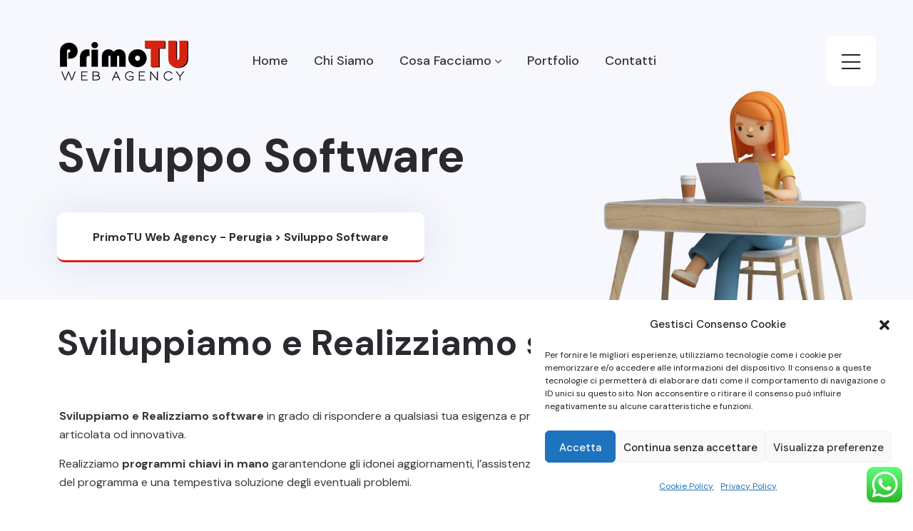

--- FILE ---
content_type: text/html; charset=UTF-8
request_url: https://www.primotu.it/realizzazione-software
body_size: 23777
content:

<!doctype html>
<html lang="it-IT" prefix="og: http://ogp.me/ns# fb: http://ogp.me/ns/fb#">
<head>
	<meta charset="UTF-8">
    	<meta name="viewport" content="width=device-width, initial-scale=1">
	<link rel="profile" href="https://gmpg.org/xfn/11">
	<script>!function(e,c){e[c]=e[c]+(e[c]&&" ")+"quform-js"}(document.documentElement,"className");</script><title>Sviluppo Software &#8211; PrimoTU Web Agency &#8211; Perugia</title>
<meta name='robots' content='max-image-preview:large' />
<link rel='dns-prefetch' href='//fonts.googleapis.com' />
<link rel="alternate" type="application/rss+xml" title="PrimoTU Web Agency - Perugia &raquo; Feed" href="https://www.primotu.it/feed" />
<link rel="alternate" type="application/rss+xml" title="PrimoTU Web Agency - Perugia &raquo; Feed dei commenti" href="https://www.primotu.it/comments/feed" />
<script type="text/javascript">
window._wpemojiSettings = {"baseUrl":"https:\/\/s.w.org\/images\/core\/emoji\/14.0.0\/72x72\/","ext":".png","svgUrl":"https:\/\/s.w.org\/images\/core\/emoji\/14.0.0\/svg\/","svgExt":".svg","source":{"concatemoji":"https:\/\/www.primotu.it\/wp-includes\/js\/wp-emoji-release.min.js?ver=6.2.2"}};
/*! This file is auto-generated */
!function(e,a,t){var n,r,o,i=a.createElement("canvas"),p=i.getContext&&i.getContext("2d");function s(e,t){p.clearRect(0,0,i.width,i.height),p.fillText(e,0,0);e=i.toDataURL();return p.clearRect(0,0,i.width,i.height),p.fillText(t,0,0),e===i.toDataURL()}function c(e){var t=a.createElement("script");t.src=e,t.defer=t.type="text/javascript",a.getElementsByTagName("head")[0].appendChild(t)}for(o=Array("flag","emoji"),t.supports={everything:!0,everythingExceptFlag:!0},r=0;r<o.length;r++)t.supports[o[r]]=function(e){if(p&&p.fillText)switch(p.textBaseline="top",p.font="600 32px Arial",e){case"flag":return s("\ud83c\udff3\ufe0f\u200d\u26a7\ufe0f","\ud83c\udff3\ufe0f\u200b\u26a7\ufe0f")?!1:!s("\ud83c\uddfa\ud83c\uddf3","\ud83c\uddfa\u200b\ud83c\uddf3")&&!s("\ud83c\udff4\udb40\udc67\udb40\udc62\udb40\udc65\udb40\udc6e\udb40\udc67\udb40\udc7f","\ud83c\udff4\u200b\udb40\udc67\u200b\udb40\udc62\u200b\udb40\udc65\u200b\udb40\udc6e\u200b\udb40\udc67\u200b\udb40\udc7f");case"emoji":return!s("\ud83e\udef1\ud83c\udffb\u200d\ud83e\udef2\ud83c\udfff","\ud83e\udef1\ud83c\udffb\u200b\ud83e\udef2\ud83c\udfff")}return!1}(o[r]),t.supports.everything=t.supports.everything&&t.supports[o[r]],"flag"!==o[r]&&(t.supports.everythingExceptFlag=t.supports.everythingExceptFlag&&t.supports[o[r]]);t.supports.everythingExceptFlag=t.supports.everythingExceptFlag&&!t.supports.flag,t.DOMReady=!1,t.readyCallback=function(){t.DOMReady=!0},t.supports.everything||(n=function(){t.readyCallback()},a.addEventListener?(a.addEventListener("DOMContentLoaded",n,!1),e.addEventListener("load",n,!1)):(e.attachEvent("onload",n),a.attachEvent("onreadystatechange",function(){"complete"===a.readyState&&t.readyCallback()})),(e=t.source||{}).concatemoji?c(e.concatemoji):e.wpemoji&&e.twemoji&&(c(e.twemoji),c(e.wpemoji)))}(window,document,window._wpemojiSettings);
</script>
<style type="text/css">
img.wp-smiley,
img.emoji {
	display: inline !important;
	border: none !important;
	box-shadow: none !important;
	height: 1em !important;
	width: 1em !important;
	margin: 0 0.07em !important;
	vertical-align: -0.1em !important;
	background: none !important;
	padding: 0 !important;
}
</style>
	<link rel='stylesheet' id='ht_ctc_main_css-css' href='https://www.primotu.it/wp-content/plugins/click-to-chat-for-whatsapp/new/inc/assets/css/main.css?ver=3.30.1' type='text/css' media='all' />
<link rel='stylesheet' id='contact-form-7-css' href='https://www.primotu.it/wp-content/plugins/contact-form-7/includes/css/styles.css?ver=5.7.7' type='text/css' media='all' />
<link rel='stylesheet' id='quform-css' href='https://www.primotu.it/wp-content/plugins/quform/cache/quform.css?ver=1687704644' type='text/css' media='all' />
<link rel='stylesheet' id='cmplz-general-css' href='https://www.primotu.it/wp-content/plugins/complianz-gdpr-premium/assets/css/cookieblocker.min.css?ver=6.0.4' type='text/css' media='all' />
<link rel='stylesheet' id='grw-public-main-css-css' href='https://www.primotu.it/wp-content/plugins/widget-google-reviews/assets/css/public-main.css?ver=5.1' type='text/css' media='all' />
<link rel='stylesheet' id='collax-custom-css' href='https://www.primotu.it/wp-content/themes/collax/assets/css/collax-custom.css?ver=6.2.2' type='text/css' media='all' />
<style id='collax-custom-inline-css' type='text/css'>
body .tp-bt-btn svg circle, body .header-top-mob svg circle { fill: #d72210}html:root{
            --tp-theme-1: #d72210;
            --tp-theme-blue: #d72210;
            --tp-theme-primary: #FFDC60;
            --tp-theme-secondary: #82CEFD;
            --tp-common-blue: #82CEFD;
            --tp-common-black: #292930;
        }body .tp-btn::before, body .tp-btn::after{ background-color: #FFDC60}body .tp-btn-sky::before, body .tp-btn-sky::after{ background-color: #FFDC60}body .tp-main-menu ul li a, body .tp-footer-widget ul li a, body .tp-footer-widget ol li a,  body .tp-footer-widget__text p, body p{ color: #37373b}
</style>
<link rel='stylesheet' id='collax-fonts-css' href='https://fonts.googleapis.com/css2?family=DM+Sans%3Awght%40400%3B500%3B700&#038;display=swap&#038;ver=1768556588' type='text/css' media='all' />
<link rel='stylesheet' id='bootstrap-css' href='https://www.primotu.it/wp-content/themes/collax/assets/css/bootstrap.min.css?ver=6.2.2' type='text/css' media='all' />
<link rel='stylesheet' id='custom-animation-css' href='https://www.primotu.it/wp-content/themes/collax/assets/css/custom-animation.css?ver=6.2.2' type='text/css' media='all' />
<link rel='stylesheet' id='animate-css' href='https://www.primotu.it/wp-content/themes/collax/assets/css/animate.css?ver=6.2.2' type='text/css' media='all' />
<link rel='stylesheet' id='swiper-bundle-css' href='https://www.primotu.it/wp-content/themes/collax/assets/css/swiper-bundle.css?ver=6.2.2' type='text/css' media='all' />
<link rel='stylesheet' id='slick-css' href='https://www.primotu.it/wp-content/themes/collax/assets/css/slick.css?ver=6.2.2' type='text/css' media='all' />
<link rel='stylesheet' id='flaticon-css' href='https://www.primotu.it/wp-content/themes/collax/assets/css/flaticon.css?ver=6.2.2' type='text/css' media='all' />
<link rel='stylesheet' id='meanmenu-css' href='https://www.primotu.it/wp-content/themes/collax/assets/css/meanmenu.css?ver=6.2.2' type='text/css' media='all' />
<link rel='stylesheet' id='font-awesome-pro-css' href='https://www.primotu.it/wp-content/themes/collax/assets/css/font-awesome-pro.css?ver=6.2.2' type='text/css' media='all' />
<link rel='stylesheet' id='magnific-popup-css' href='https://www.primotu.it/wp-content/themes/collax/assets/css/magnific-popup.css?ver=6.2.2' type='text/css' media='all' />
<link rel='stylesheet' id='hover-reveal-css' href='https://www.primotu.it/wp-content/themes/collax/assets/css/hover-reveal.css?ver=6.2.2' type='text/css' media='all' />
<link rel='stylesheet' id='spacing-css' href='https://www.primotu.it/wp-content/themes/collax/assets/css/spacing.css?ver=6.2.2' type='text/css' media='all' />
<link rel='stylesheet' id='nice-select-css' href='https://www.primotu.it/wp-content/themes/collax/assets/css/nice-select.css?ver=6.2.2' type='text/css' media='all' />
<link rel='stylesheet' id='collax-core-css' href='https://www.primotu.it/wp-content/themes/collax/assets/css/collax-core.css?ver=1768556588' type='text/css' media='all' />
<link rel='stylesheet' id='collax-unit-css' href='https://www.primotu.it/wp-content/themes/collax/assets/css/collax-unit.css?ver=1768556588' type='text/css' media='all' />
<link rel='stylesheet' id='collax-woo-css' href='https://www.primotu.it/wp-content/themes/collax/assets/css/woo.css?ver=6.2.2' type='text/css' media='all' />
<link rel='stylesheet' id='collax-style-css' href='https://www.primotu.it/wp-content/themes/collax/style.css?ver=6.2.2' type='text/css' media='all' />
<link rel='stylesheet' id='elementor-icons-css' href='https://www.primotu.it/wp-content/plugins/elementor/assets/lib/eicons/css/elementor-icons.min.css?ver=5.20.0' type='text/css' media='all' />
<link rel='stylesheet' id='elementor-frontend-css' href='https://www.primotu.it/wp-content/plugins/elementor/assets/css/frontend-lite.min.css?ver=3.13.4' type='text/css' media='all' />
<link rel='stylesheet' id='swiper-css' href='https://www.primotu.it/wp-content/plugins/elementor/assets/lib/swiper/css/swiper.min.css?ver=5.3.6' type='text/css' media='all' />
<link rel='stylesheet' id='elementor-post-5-css' href='https://www.primotu.it/wp-content/uploads/elementor/css/post-5.css?ver=1757409416' type='text/css' media='all' />
<link rel='stylesheet' id='elementor-pro-css' href='https://www.primotu.it/wp-content/plugins/elementor-pro/assets/css/frontend-lite.min.css?ver=3.13.2' type='text/css' media='all' />
<link rel='stylesheet' id='elementor-global-css' href='https://www.primotu.it/wp-content/uploads/elementor/css/global.css?ver=1757409417' type='text/css' media='all' />
<link rel='stylesheet' id='elementor-post-4670-css' href='https://www.primotu.it/wp-content/uploads/elementor/css/post-4670.css?ver=1757437223' type='text/css' media='all' />
<link rel='stylesheet' id='google-fonts-1-css' href='https://fonts.googleapis.com/css?family=Roboto%3A100%2C100italic%2C200%2C200italic%2C300%2C300italic%2C400%2C400italic%2C500%2C500italic%2C600%2C600italic%2C700%2C700italic%2C800%2C800italic%2C900%2C900italic%7CRoboto+Slab%3A100%2C100italic%2C200%2C200italic%2C300%2C300italic%2C400%2C400italic%2C500%2C500italic%2C600%2C600italic%2C700%2C700italic%2C800%2C800italic%2C900%2C900italic&#038;display=swap&#038;ver=6.2.2' type='text/css' media='all' />
<link rel="preconnect" href="https://fonts.gstatic.com/" crossorigin><script type='text/javascript' src='https://www.primotu.it/wp-includes/js/jquery/jquery.min.js?ver=3.6.4' id='jquery-core-js'></script>
<script type='text/javascript' src='https://www.primotu.it/wp-includes/js/jquery/jquery-migrate.min.js?ver=3.4.0' id='jquery-migrate-js'></script>
<script type='text/javascript' defer="defer" src='https://www.primotu.it/wp-content/plugins/widget-google-reviews/assets/js/public-main.js?ver=5.1' id='grw-public-main-js-js'></script>
<link rel="https://api.w.org/" href="https://www.primotu.it/wp-json/" /><link rel="alternate" type="application/json" href="https://www.primotu.it/wp-json/wp/v2/pages/4670" /><link rel="EditURI" type="application/rsd+xml" title="RSD" href="https://www.primotu.it/xmlrpc.php?rsd" />
<link rel="wlwmanifest" type="application/wlwmanifest+xml" href="https://www.primotu.it/wp-includes/wlwmanifest.xml" />
<link rel="canonical" href="https://www.primotu.it/realizzazione-software" />
<link rel='shortlink' href='https://www.primotu.it/?p=4670' />
<link rel="alternate" type="application/json+oembed" href="https://www.primotu.it/wp-json/oembed/1.0/embed?url=https%3A%2F%2Fwww.primotu.it%2Frealizzazione-software" />
<link rel="alternate" type="text/xml+oembed" href="https://www.primotu.it/wp-json/oembed/1.0/embed?url=https%3A%2F%2Fwww.primotu.it%2Frealizzazione-software&#038;format=xml" />
<meta name="cdp-version" content="1.4.3" /><!-- start Simple Custom CSS and JS -->
<!-- Google tag (gtag.js) -->
<script type="text/plain" data-service="google-analytics" data-category="statistics" async src="https://www.googletagmanager.com/gtag/js?id=G-05E3344891"></script>
<script>
  window.dataLayer = window.dataLayer || [];
  function gtag(){dataLayer.push(arguments);}
  gtag('js', new Date());

  gtag('config', 'G-05E3344891', { 'anonymize_ip': true });
</script><!-- end Simple Custom CSS and JS -->
<!-- start Simple Custom CSS and JS -->
<style type="text/css">
@media only screen 
  and (min-width: 810px) 
  and (max-width: 1080px) 
  and (orientation: landscape) 
  and (-webkit-min-device-pixel-ratio: 1) {

	  #header-sticky .container-fluid {
	width: 970px !important;
		  padding-left: 0px;
}
	  .col-xl-11 {
	padding-left: 0px;
}
	  .col-xxl-12 {
	padding-left: 0px;
}
	  .elementor-element.elementor-element-39a7324.elementor-widget.elementor-widget-text-editor {
	padding-left: 55px;
	padding-right: 55px;
}
	  .elementor-element.elementor-element-3862603.elementor-widget.elementor-widget-text-editor {
	padding-left: 45px;
}
	  /*.col-xl-4.col-lg-6.col-md-12.col-12.wow.tpfadeUp {
	width: 100%;
}*/
	  .elementor-element.elementor-element-3862603.elementor-widget.elementor-widget-text-editor {
	text-align: center;
}
.elementor-element.elementor-element-d01a3fa.elementor-widget.elementor-widget-text-editor {
	padding-left: 45px;
	padding-right: 45px;
}
	  .elementor-element.elementor-element-11f829d.elementor-widget.elementor-widget-text-editor {
	padding-left: 55px;
	padding-right: 55px;
}
	  .elementor-33 .elementor-element.elementor-element-d01a3fa > .elementor-widget-container {
	padding: 0px !important;
}
	  
.elementor-33 .elementor-element.elementor-element-11f829d > .elementor-widget-container {
	padding: 0px !important;
}
	  .elementor-element.elementor-element-ebe984d.elementor-widget.elementor-widget-tp-list {
	padding-left: 40px;
}
	  .elementor-45 .elementor-element.elementor-element-39a7324 > .elementor-widget-container {
	padding: 0px !important;
}
	  #colonna-modulo-servizi {
	width: 100% !important;
}
	  #colonna-video {
	width: 100% !important;
}
	  #colonna-modulo-servizi {
	min-height: 400px !important;
}
	  .elementor-element.elementor-element-430879c.elementor-widget.elementor-widget-text-editor {
	padding-left: 55px;
	padding-right: 55px;
}
	  .elementor-4643 .elementor-element.elementor-element-bc98d2d > .elementor-element-populated {
	padding: 0px 0px 0px 0px;
}
	  .elementor-column.elementor-col-50.elementor-inner-column.elementor-element.elementor-element-e550832 {
	min-height: 450px !important;
}
	  .elementor-33 .elementor-element.elementor-element-072bb2d > .elementor-element-populated {
	padding: 0px !important;
}
	  .elementor-33 .elementor-element.elementor-element-072bb2d {
	width: 100% !important;
}
	  .elementor-33 .elementor-element.elementor-element-e550832 {
	width: 100% !important;
}
	  .elementor-element.elementor-element-0e81a0a.elementor-widget.elementor-widget-text-editor {
	padding-left: 40px;
	padding-right: 40px;
}
	  .elementor-element.elementor-element-95efe39.elementor-widget.elementor-widget-text-editor {
	padding-left: 40px;
	padding-right: 40px;
}
	  .elementor-element.elementor-element-2fd73bb.elementor-widget.elementor-widget-tp-list {
	padding-left: 40px;
}
	  .elementor-column.elementor-col-50.elementor-inner-column.elementor-element.elementor-element-1ef1b66 {
	min-height: 450px;
}
	  .elementor-45 .elementor-element.elementor-element-3f19224 > .elementor-element-populated {
	padding: 0px !important;
}
	  .elementor-45 .elementor-element.elementor-element-1ef1b66 {
	width: 100% !important;
}
	  	  .elementor-45 .elementor-element.elementor-element-3f19224 {
	width: 100% !important;
}
	  .elementor-element.elementor-element-d01a3fa.elementor-widget.elementor-widget-text-editor {
	padding-left: 55px;
	padding-right: 55px;
}
	  }</style>
<!-- end Simple Custom CSS and JS -->
<!-- start Simple Custom CSS and JS -->
<style type="text/css">
@media only screen 
  and (min-width: 810px) 
  and (max-width: 1080px) 
  and (orientation: portrait) 
  and (-webkit-min-device-pixel-ratio: 1) {
	  
	  #header-sticky-mobile .container-fluid {
	width: 720px !important;
		  padding-left: 0px;
		  padding-right: 0px;
}
	  .col-xl-11 {
	padding-left: 0px;
}
	
	  .elementor-element.elementor-element-ebe984d.elementor-widget.elementor-widget-tp-list {
	padding-left: 15px !important;
	padding-right: 15px !important;
}
	  .elementor-element.elementor-element-430879c.elementor-widget.elementor-widget-text-editor {
	padding-left: 15px !important;
	padding-right: 15px !important;
}
	  .elementor-element.elementor-element-39a7324.elementor-widget.elementor-widget-text-editor {
	padding-left: 22px;
	padding-right: 22px;
}
	  .elementor-element.elementor-element-3862603.elementor-widget.elementor-widget-text-editor {
	padding-left: 22px;
	padding-right: 22px;
		  text-align: center;
}
	  .elementor-element.elementor-element-d0705cd.elementor-widget.elementor-widget-text-editor {
	padding-left: 30px !important;
	padding-right: 30px !important;
}
.wpcf7-form-control-wrap .wpcf7-acceptance {
	margin-right: 5px !important;
}
	  #accettazione-servizi .wpcf7-list-item {
	height: 28px !important;
}
	  .elementor-element.elementor-element-cc601f8.elementor-widget.elementor-widget-tp-heading .tp-section-title {
	margin-left: -15px !important;
}
	  .elementor-element.elementor-element-11f829d.elementor-widget.elementor-widget-text-editor {
	padding-left: 30px;
	padding-right: 30px;
}
	  .elementor-element.elementor-element-ebe984d.elementor-widget.elementor-widget-tp-list {
	padding-left: 55px;
	padding-right: 55px;
}
.elementor-4643 .elementor-element.elementor-element-da75fc3 {
	min-height: 400px !important;
}
	  .elementor-element.elementor-element-b817893.elementor-widget.elementor-widget-tp-heading {
	margin-left: -15px !important;
}
	  .elementor-column.elementor-col-50.elementor-inner-column.elementor-element.elementor-element-e550832 {
	min-height: 450px !important;
}
.elementor-column.elementor-col-50.elementor-inner-column.elementor-element.elementor-element-1ef1b66 {
	min-height: 450px;
}	  
	  }</style>
<!-- end Simple Custom CSS and JS -->
<!-- start Simple Custom CSS and JS -->
<style type="text/css">
@media only screen  and (min-width : 1224px) and (max-width: 1300px) {
	.container {
	padding-left: 10px !important;
}
		#header-sticky .container-fluid {
	width: 1200px !important;
}
	.elementor-element.elementor-element-39a7324.elementor-widget.elementor-widget-text-editor {
	padding-left: 75px !important;
	padding-right: 75px !important;
}
	.tp-logo {
	padding-left: 32px !important;
}
	.elementor-element.elementor-element-d01a3fa.elementor-widget.elementor-widget-text-editor {
	padding-left: 75px !important;
	padding-right: 75px !important;
}
	.elementor-element.elementor-element-11f829d.elementor-widget.elementor-widget-text-editor {
	padding-left: 75px !important;
	padding-right: 75px !important;
}
	.elementor-element.elementor-element-ebe984d.elementor-widget.elementor-widget-tp-list {
	padding-left: 75px !important;
	padding-right: 75px !important;
}
	.elementor-element.elementor-element-430879c.elementor-widget.elementor-widget-text-editor {
	padding-left: 75px !important;
	padding-right: 75px !important;
}
	.elementor-element.elementor-element-d01a3fa.elementor-widget.elementor-widget-text-editor {
	padding-left: 75px !important;
	padding-right: 75px !important;
}
	.elementor-4643 .elementor-element.elementor-element-bc98d2d > .elementor-element-populated {
	padding: 0px 0px 0px 0px;
}
	.elementor-4670 .elementor-element.elementor-element-d01a3fa > .elementor-widget-container {
	padding: 0px 8px 0px 8px;
}
	.elementor-45 .elementor-element.elementor-element-39a7324 > .elementor-widget-container {
	padding: 0px 8px;
}
	.elementor-33 .elementor-element.elementor-element-d01a3fa > .elementor-widget-container {
	padding: 0px 8px;
}
	.elementor-33 .elementor-element.elementor-element-11f829d > .elementor-widget-container {
	padding: 0px 8px;
}
	.elementor-33 .elementor-element.elementor-element-ebe984d > .elementor-widget-container {
	padding: 0px 8px;
}
	.elementor-4643 .elementor-element.elementor-element-11f829d > .elementor-widget-container {
	padding: 0px 8px;
}
	.elementor-4643 .elementor-element.elementor-element-ebe984d > .elementor-widget-container {
	padding: 0px 8px;
}
	.elementor-4643 .elementor-element.elementor-element-430879c > .elementor-widget-container {
	padding: 0px 8px;
}
	.elementor-4656 .elementor-element.elementor-element-d01a3fa > .elementor-widget-container {
	padding: 0px 8px;
}
	.elementor-33 .elementor-element.elementor-element-072bb2d > .elementor-element-populated {
	padding: 0px !important;
}
	.elementor-element.elementor-element-95efe39.elementor-widget.elementor-widget-text-editor {
	padding-left: 75px;
	padding-right: 75px;
}
	.elementor-element.elementor-element-0e81a0a.elementor-widget.elementor-widget-text-editor {
	padding-left: 75px;
	padding-right: 75px;
}
	.elementor-element.elementor-element-2fd73bb.elementor-widget.elementor-widget-tp-list {
	padding-left: 75px;
}
	.elementor-33 .elementor-element.elementor-element-95efe39 > .elementor-widget-container {
	padding: 0px 8px;
}
	.elementor-33 .elementor-element.elementor-element-0e81a0a > .elementor-widget-container {
	padding: 0px 8px;
}
	.elementor-33 .elementor-element.elementor-element-2fd73bb > .elementor-widget-container {
	padding: 0px 8px;
}
	.elementor-45 .elementor-element.elementor-element-3f19224 > .elementor-element-populated {
	padding: 0px !important;
}
	.elementor-element.elementor-element-3862603.elementor-widget.elementor-widget-text-editor {
	padding-left: 75px;
	padding-right: 75px;
}
}
</style>
<!-- end Simple Custom CSS and JS -->
<!-- start Simple Custom CSS and JS -->
<style type="text/css">
@media only screen and (max-width: 600px) {
	
	.col-xxl-12 {
	padding-left: 15px;
}
	
	#hero-banner-home .tp-btn {
	padding: 0 33px !important;
	}
.ptu-footer-4 {
	display: none;
}	
	#hero-banner-home .tp-btn-grey {
	padding: 0px 24px !important;

}
		#hero-banner-home .tp-hero-social.bp-hero-social {
	display: none !important;
}
		#hero-banner-home .mr-30 {
	margin-right: 0px !important;
}
	#hero-banner-home .tp-hero-space {
	padding-top: 120px !important;
	padding-bottom: 65px;
}
	.tp-creative-area.p-relative.black-bg.pt-140.pb-135.fix {
	padding-top: 50px !important;
	padding-bottom: 50px !important;
}
	.tp-service-area.pt-190.pb-100.grey-bg.p-relative.fix {
	padding-top: 80px !important;
	padding-bottom: 80px !important;
}
	
	.tp-service-section-box.mb-30.wow.tpfadeUp {
	width: 100% !important;
}
	#cosa-facciamo-home .tp-btn {
	width: 100% !important;
}
	.elementor-section.elementor-top-section.elementor-element.elementor-element-d65b1b3.elementor-section-full_width.elementor-section-height-default {
	padding-top: 70px !important;
	padding-bottom: 70px !important;
}
	.tp-copyright-left.text-lg-start.text-start.text-md-center p {
	font-size: 14px !important;
	line-height: 15px !important;
}
	#nav_menu-1 {
	display: none !important;
}
	.tp-footer-widget__logo.mb-30 {
	text-align: center !important;
	margin-top: -30px !important;
	margin-bottom: 20px !important;
}
	.tp-footer-widget__text.mb-30 {
	text-align: center !important;
	margin-bottom: 15px !important;
}
	.tp-footer-widget__social-link {
	text-align: center !important;
}
	.tp-footer-widget__title.pb-15 {
	text-align: center !important;
	padding-bottom: 0px !important;
}
	.tp-footer-widget {
	margin-bottom: 20px !important;
}
	.tp-footer-widget__text.mb-55 {
	text-align: center !important;
}
	.tp-footer-widget__text.mb-55 {
	text-align: center !important;
	margin-bottom: 20px !important;
}
	#chi-siamo-sezione .tp-hero-section-box-five {
	padding-top: 40px !important;
}
	#chi-siamo-sezione .tp-hero-right-side-five.p-relative.pt-100 {
	padding-top: 20px !important;
	padding-bottom: 20px !important;
}
	#servizi-sezione .ac-chose-bg {
	border-radius: 0px !important;
}
	#servizi-sezione .tpchosebox {
	padding: 25px 40px !important;
}
	#servizi-sezione-2 .ac-chose-bg {
	border-radius: 0px !important;
	margin-top: -20px !important;
}
		#servizi-sezione-2 .tpchosebox {
	padding: 25px 40px !important;
}
	#servizi-sezione .tpchosebox__icon.mb-30 {
	text-align: center !important;
}
	#servizi-sezione .tpchosebox__content {
	text-align: center !important;
}
		#servizi-sezione-2 .tpchosebox__icon.mb-30 {
	text-align: center !important;
}
	#servizi-sezione-2 .tpchosebox__content {
	text-align: center !important;
}
#carosello-chi-siamo .elementor-image-gallery .gallery-item img {
	margin: 0px !important;
	width: 100% !important;
	padding-right: 10px !important;
}
	#bottoni-sviluppo-software .tp-btn.tp-btn-style {
	width: 100% !important;
}
	.elementor-4670 .elementor-element.elementor-element-db51ab2 {
	padding: 40px 10px 40px 10px;
}
	.elementor-element.elementor-element-d01a3fa.elementor-widget.elementor-widget-text-editor img {
	margin-bottom: 30px !important;
	margin-top: 30px !important;
}
	.elementor-element.elementor-element-11f829d.elementor-widget.elementor-widget-text-editor img {
	margin-top: 30px !important;
	margin-bottom: 30px !important;
	margin-left: 0px !important;
	width: 100% !important;
}
	.elementor-element.elementor-element-91b5a12.elementor-widget.elementor-widget-tp-cta {
	margin-top: -80px !important;
}
	.elementor-element.elementor-element-eb941ef.elementor-widget.elementor-widget-services p {
	margin-top: -40px !important;
}
	.elementor-element.elementor-element-91b5a12.elementor-widget.elementor-widget-tp-cta .tp-btn-lg-yellow.mr-20 {
	margin-right: 0px !important;
}
	.tpcontact {
	width: 100% !important;
	padding-right: 20px !important;
}
	.tp-contact-big-title {
	font-size: 55px;
	text-align: center !important;
}
.wpcf7-form-control.wpcf7-text.wpcf7-validates-as-required {
	padding-left: 10px !important;
}
	.tpcontact__form textarea {
	margin-bottom: 0px !important;
}
.tp-contact-info span {
	padding-right: 0px !important;
	font-size: 20px !important;
}
.elementor-element.elementor-element-661c768.elementor-widget.elementor-widget-contact-info {
	text-align: center !important;
	margin-top: -30px !important;
}
	.elementor-element.elementor-element-3d96842.elementor-widget.elementor-widget-tp-newsletter {
	display: none !important;
}
	.elementor-4081 .elementor-element.elementor-element-570fe2f {
	padding: 0px 0px 0px 0px !important;
	margin-bottom: -1px !important;
}
/*	.home {
	display: none !important;
}*/
	.breadcrumb__title {
	display: none !important;
}
	.breadcrumb-links {
	width: 100% !important;
}
	section.breadcrumb__area {
	padding-top: 165px !important;
	padding-bottom: 20px !important;
	background-size: contain !important;
}

	.breadcrumb-links .home {
	display: none !important;
}
	#testo-pagine .wp-smiley {
	display: none !important;
}
	.wpcf7-list-item {
	height: 35px !important;
	margin-right: 3px !important;
	margin-left: 0px !important;
}
	#bottone-contatti .tp-btn-yellow {
	width: 100% !important;
}
		  .elementor-33 .elementor-element.elementor-element-d01a3fa > .elementor-widget-container {
	padding: 0px !important;
}
	#colonna-modulo-servizi #accettazione-servizi span {
	margin-bottom: -6px !important;
}
	#colonna-modulo-servizi #bottone-contatti {
	margin-top: 15px !important;
}
	.elementor-element.elementor-element-95e3548.elementor-widget.elementor-widget-contactform .tpcontact {
	padding-right: 10px !important;
}

	}</style>
<!-- end Simple Custom CSS and JS -->
<!-- start Simple Custom CSS and JS -->
<style type="text/css">
@media only screen and (min-width: 600px) {
/*
	.container {
		padding-left: 0px;
		padding-right: 0px;
	}
*/	
	#bottone-contatti {
	float: right !important;
	margin-top: 20px !important;
}
	.elementor-section.elementor-section-boxed > .elementor-container {
	max-width: 1326px !important;
}
#header-sticky .container-fluid {
	width: 1326px;
}
#sezione-portfolio .container-fluid {
	width: 100% !important;
}
	.content-column.one_half {
	width: 50% !important;
	float: left !important;
	padding-right: 10px !important;
}
/*	.wpcf7-form-control.wpcf7-text.wpcf7-validates-as-required {
	padding-left: 10px !important;
}
	.tpcontact__form input {
	height: 45px !important;
}*/
	.tpcontact__form-3 textarea {
	border: 1px solid #d72210 !important;
	height: 135px !important;
}
	.tpcontact__form-3 input {
	border-radius: 0px !important;
}
	.tpcontact__form-3 textarea {
	border-radius: 0px !important;
}
/*#wpcf7-f4246-p59-o1 .wpcf7-list-item {
	height: 28px !important;
}
	.wpcf7-form-control.wpcf7-acceptance {
	margin-right: 5px !important;
}
	.wpcf7-list-item {
	margin: 0 0 0 0px !important;
}*/
/*	.tp-logo {
	padding-left: 6px !important;
}
	.row > * {
	padding-right: 0px !important;
	padding-left: 0px !important;
}*/
}</style>
<!-- end Simple Custom CSS and JS -->
<!-- start Simple Custom CSS and JS -->
<style type="text/css">
html, body {
    max-width: 100%;
    overflow-x: hidden !important;
}
.postbox__meta {
	display: none;
}
#header-sticky-mobile {
	overflow-x: hidden !important;
}
.ptu-footer-4 .tp-footer-widget__title h3 {
	color: #111 !important;
}
.tp-footer-area .pb-70 {
	padding-bottom: 0px !important;
}
.tp-footer-area .pt-130 {
	padding-top: 70px;
}
.tp-copyright-area .col-xl-6 {
	width: 100% !important;
	text-align: center;
}
.tp-copyright-area .pt-40 {
	padding-top: 10px !important;
}
.tp-copyright-left.text-lg-start.text-start.text-md-center {
	text-align: center !important;
}
.tp-footer-area.black-bg.pb-30 {
	padding-bottom: 0px !important;
}
.shape-circle-blue {
	background-color: #d72210 !important;
	opacity: 70% !important;
}
.tp-btn-grey {
	background: #ffdc60 !important;
}
.tp-footer-widget__text.mb-30 p {
	color: white !important;
}
.tp-footer-widget__text.mb-55 p {
	color: white !important;
}
#menu-usefull-links a {
	color: white !important;
}
#menu-usefull-links a:hover {
	color: #ffdc60 !important;
}
.tp-news-button input {
	background-color: #f9adaf !important;
}
.breadcrumb__pt-310 {
	padding-top: 180px !important;
	padding-bottom: 45px !important;
}
.tpcontact__form input {
	width: 100% !important;
	padding-left: 0px !important;
	float: left !important;
}
.wpcf7-list-item {
	height: 29px;
}
.tpcontact__form-3 input {
	border: 1px solid #d72210;
}
.tpcontact__form-3 textarea {
	border: 1px solid #d72210 !important;
}
.tpcontact__form label {
	width: 100% !important;
	float: left !important;
}
#testimonial-1 .tp-testimonial-item {
	min-height: 353px !important;
}
#testimonial-2 .tp-testimonial-item {
	min-height: 300px !important;
}
	#menu-usefull-links li {
	margin-bottom: 0px !important;
}
.tp-project-tab-button button {
	color: #d72210 !important;
}
#sezione-portfolio .mb-80 {
	margin-bottom: 25px !important;
}
.ac-circle::after {
	background-color: #d72210 !important;
}
.ac-feature-sm-title:hover {
	color: #D72210 !important;
}
.ac-feature-border-top {
	border-top: none !important;
}
.tp-contact-info.mb-40 {
	margin-bottom: 0px !important;
}
.tp-contact-info .contact-title {
	margin-bottom: 0px !important;
}
.tp-testimonial-slider-section .swiper-slide.swiper-slide-active {
	border: 2px solid #FFDC60 !important;
}
.wpcf7-not-valid-tip {
	color: black !important;
}
.wpcf7-response-output {
	color: black !important;
}
#nav_menu-1 {
	line-height: 10px !important;
}
#nav_menu-1 a {
	color: white !important;
}
#menu-servizi-footer-2 {
	line-height: 10px !important;
}
#menu-servizi-footer-2 a {
	color: white !important;
}
#accettazione-servizi {
	color: white !important;
}
.wpcf7-form-control.has-spinner.wpcf7-submit.tp-btn-yellow {
	height: 60px !important;
	color: black !important;
	padding-left: 20px !important;
	padding-right: 25px !important;
	border: 0px !important;
}</style>
<!-- end Simple Custom CSS and JS -->
<meta name="generator" content="Elementor 3.13.4; features: e_dom_optimization, e_optimized_assets_loading, e_optimized_css_loading, a11y_improvements, additional_custom_breakpoints; settings: css_print_method-external, google_font-enabled, font_display-swap">
<link rel="icon" href="https://www.primotu.it/wp-content/uploads/2022/12/android-chrome-144x144-1-80x80.png" sizes="32x32" />
<link rel="icon" href="https://www.primotu.it/wp-content/uploads/2022/12/android-chrome-144x144-1.png" sizes="192x192" />
<link rel="apple-touch-icon" href="https://www.primotu.it/wp-content/uploads/2022/12/android-chrome-144x144-1.png" />
<meta name="msapplication-TileImage" content="https://www.primotu.it/wp-content/uploads/2022/12/android-chrome-144x144-1.png" />
<style id="kirki-inline-styles"></style>
<!-- START - Open Graph and Twitter Card Tags 3.3.0 -->
 <!-- Facebook Open Graph -->
  <meta property="og:locale" content="it_IT"/>
  <meta property="og:site_name" content="PrimoTU Web Agency - Perugia"/>
  <meta property="og:title" content="Sviluppo Software"/>
  <meta property="og:url" content="https://www.primotu.it/realizzazione-software"/>
  <meta property="og:type" content="article"/>
  <meta property="og:description" content="Sviluppiamo e Realizziamo software
		Sviluppiamo e Realizziamo software in grado di rispondere a qualsiasi tua esigenza e problematica aziendale, da quella più semplice, a quella più articolata od innovativa.Realizziamo programmi chiavi in mano garantendone gli idonei aggiornamenti, l’assistenza opp"/>
 <!-- Google+ / Schema.org -->
  <meta itemprop="name" content="Sviluppo Software"/>
  <meta itemprop="headline" content="Sviluppo Software"/>
  <meta itemprop="description" content="Sviluppiamo e Realizziamo software
		Sviluppiamo e Realizziamo software in grado di rispondere a qualsiasi tua esigenza e problematica aziendale, da quella più semplice, a quella più articolata od innovativa.Realizziamo programmi chiavi in mano garantendone gli idonei aggiornamenti, l’assistenza opp"/>
  <meta itemprop="author" content="admin"/>
  <!--<meta itemprop="publisher" content="PrimoTU Web Agency - Perugia"/>--> <!-- To solve: The attribute publisher.itemtype has an invalid value -->
 <!-- Twitter Cards -->
  <meta name="twitter:title" content="Sviluppo Software"/>
  <meta name="twitter:url" content="https://www.primotu.it/realizzazione-software"/>
  <meta name="twitter:description" content="Sviluppiamo e Realizziamo software
		Sviluppiamo e Realizziamo software in grado di rispondere a qualsiasi tua esigenza e problematica aziendale, da quella più semplice, a quella più articolata od innovativa.Realizziamo programmi chiavi in mano garantendone gli idonei aggiornamenti, l’assistenza opp"/>
  <meta name="twitter:card" content="summary_large_image"/>
 <!-- SEO -->
 <!-- Misc. tags -->
 <!-- is_singular -->
<!-- END - Open Graph and Twitter Card Tags 3.3.0 -->
	
</head>

<body data-cmplz=1 class="page-template page-template-elementor_header_footer page page-id-4670 wp-embed-responsive no-sidebar elementor-default elementor-template-full-width elementor-kit-5 elementor-page elementor-page-4670">

    

    
        
    <!-- header start -->
    

<!-- tp-header-area-start -->
<header class="d-none d-lg-block">
    <div id="header-sticky" class="tp-header-area wp-header-2 header-transparent pl-165 pr-165 pt-35">
        <div class="container-fluid">
            <div class="row align-items-center">
                <div class="col-xl-3 col-lg-3">
                    <div class="tp-logo">
                              
               <a href="https://www.primotu.it/">
             <img src="https://www.primotu.it/wp-content/uploads/2022/12/PrimoTU2020-logo.webp" alt="logo" />
         </a>
                             </div>
                </div>
                <div class="col-xl-7 col-lg-7">
                    <div class="tp-main-menu">
                        <nav id="mobile-menu">
                               <ul id="menu-main-menu" class=""><li itemscope="itemscope" itemtype="https://www.schema.org/SiteNavigationElement" id="menu-item-133" class="menu-item menu-item-type-post_type menu-item-object-page menu-item-home menu-item-133 nav-item"><a title="Home" href="https://www.primotu.it/" class="nav-links">Home</a></li>
<li itemscope="itemscope" itemtype="https://www.schema.org/SiteNavigationElement" id="menu-item-129" class="menu-item menu-item-type-post_type menu-item-object-page menu-item-129 nav-item"><a title="Chi Siamo" href="https://www.primotu.it/chi-siamo" class="nav-links">Chi Siamo</a></li>
<li itemscope="itemscope" itemtype="https://www.schema.org/SiteNavigationElement" id="menu-item-156" class="has-mega-menu menu-item menu-item-type-custom menu-item-object-custom current-menu-ancestor current-menu-parent menu-item-has-children dropdown has-dropdown active menu-item-156 nav-item"><a title="Cosa Facciamo" href="#" class="nav-links">Cosa Facciamo</a>
<ul class="submenu text-start"  role="menu">
	<li itemscope="itemscope" itemtype="https://www.schema.org/SiteNavigationElement" id="menu-item-4568" class="menu-item menu-item-type-post_type menu-item-object-page menu-item-4568 nav-item"><a title="Realizzazione siti web" href="https://www.primotu.it/realizzazione-siti-web" class="dropdown-items">Realizzazione siti web</a></li>
	<li itemscope="itemscope" itemtype="https://www.schema.org/SiteNavigationElement" id="menu-item-4603" class="menu-item menu-item-type-post_type menu-item-object-page menu-item-4603 nav-item"><a title="Realizzazione E-commerce" href="https://www.primotu.it/e-commerce" class="dropdown-items">Realizzazione E-commerce</a></li>
	<li itemscope="itemscope" itemtype="https://www.schema.org/SiteNavigationElement" id="menu-item-4655" class="menu-item menu-item-type-post_type menu-item-object-page menu-item-4655 nav-item"><a title="SEO – indicizzazione motori di ricerca" href="https://www.primotu.it/seo-perugia" class="dropdown-items">SEO – indicizzazione motori di ricerca</a></li>
	<li itemscope="itemscope" itemtype="https://www.schema.org/SiteNavigationElement" id="menu-item-4740" class="menu-item menu-item-type-post_type menu-item-object-page current-menu-item page_item page-item-4670 current_page_item active menu-item-4740 nav-item"><a title="Sviluppo Software" href="https://www.primotu.it/realizzazione-software" class="dropdown-items">Sviluppo Software</a></li>
	<li itemscope="itemscope" itemtype="https://www.schema.org/SiteNavigationElement" id="menu-item-4669" class="menu-item menu-item-type-post_type menu-item-object-page menu-item-4669 nav-item"><a title="Gestione newsletter" href="https://www.primotu.it/gestione-newsletter" class="dropdown-items">Gestione newsletter</a></li>
	<li itemscope="itemscope" itemtype="https://www.schema.org/SiteNavigationElement" id="menu-item-4641" class="menu-item menu-item-type-post_type menu-item-object-page menu-item-4641 nav-item"><a title="Realizzazione APP" href="https://www.primotu.it/realizzazione-pwa-progressive-web-app" class="dropdown-items">Realizzazione APP</a></li>
	<li itemscope="itemscope" itemtype="https://www.schema.org/SiteNavigationElement" id="menu-item-4642" class="menu-item menu-item-type-post_type menu-item-object-page menu-item-4642 nav-item"><a title="Strategie di Marketing" href="https://www.primotu.it/strategie-di-marketing-per-il-web" class="dropdown-items">Strategie di Marketing</a></li>
	<li itemscope="itemscope" itemtype="https://www.schema.org/SiteNavigationElement" id="menu-item-5781" class="menu-item menu-item-type-post_type menu-item-object-page menu-item-5781 nav-item"><a title="Grafica e Loghi" href="https://www.primotu.it/grafica-e-loghi" class="dropdown-items">Grafica e Loghi</a></li>
</ul>
</li>
<li itemscope="itemscope" itemtype="https://www.schema.org/SiteNavigationElement" id="menu-item-142" class="menu-item menu-item-type-post_type menu-item-object-page menu-item-142 nav-item"><a title="Portfolio" href="https://www.primotu.it/i-nostri-lavori" class="nav-links">Portfolio</a></li>
<li itemscope="itemscope" itemtype="https://www.schema.org/SiteNavigationElement" id="menu-item-131" class="menu-item menu-item-type-post_type menu-item-object-page menu-item-131 nav-item"><a title="Contatti" href="https://www.primotu.it/contatti" class="nav-links">Contatti</a></li>
</ul>                            </nav>
                    </div>
                </div>
                                <div class="col-xl-2 col-lg-2">
                    <div class="tp-menu-bar text-end">
                        <button><i class="fal fa-bars"></i></button>
                    </div>
                </div>
                            </div>
        </div>
    </div>
</header>
<!-- tp-header-area-end -->

<!-- mobile-menu-area -->
<div id="header-sticky-mobile" class="tp-md-menu header-transparent d-lg-none pt-40 pb-40">
    <div class="container-fluid">
        <div class="row align-items-center">
            <div class="col-6">
                <div class="tp-logo">
                        
               <a href="https://www.primotu.it/">
             <img src="https://www.primotu.it/wp-content/uploads/2022/12/PrimoTU2020-logo.webp" alt="logo" />
         </a>
                         </div>
            </div>
            <div class="col-6">
                <div class="bar text-end">
                    <button class="tp-menu-bar" type="submit"><i class="fal fa-bars"></i></button>
                </div>
            </div>
        </div>
    </div>
</div>
<!-- mobile-menu-area-end -->





<div class="tp-offcanvas-area">

   <div class="tpoffcanvas">

   
            
    <div class="tpoffcanvas__logo">
        <a href="https://www.primotu.it/">
            <img src="https://www.primotu.it/wp-content/uploads/2022/12/PrimoTU2020-logo-bianco.png" alt="logo" />
        </a>
    </div>



      <div class="tpoffcanvas__close-btn">
         <a class="close-btn" href="javascript:void(0)"><i class="fal fa-times-hexagon"></i></a>
      </div>
      
      
      


      <div class="mobile-menu"></div>

      
            <div class="tpoffcanvas__contact">

                  <span>Contatti</span>
                  <ul>
                        <li><i class="fas fa-star"></i> Via San Bartolomeo, 53/55</li>
            
                        <li><i class="fas fa-star"></i> <a href="tel:3475758138">347.5758138 </a></li>
            
                        <li><i class="fas fa-star"></i> <a href="mailto:info@primotu.it"> info@primotu.it </a></li>
            
         </ul>
      </div>
      <div class="tpoffcanvas__input d-none d-lg-block">

         
         
         
      </div>
      <div class="tpoffcanvas__instagram d-none d-lg-block">
                  <div class="tp-insta">

            <div class="row">
                        </div>

         </div>
      </div>
      
   </div>
</div>


<div class="body-overlay"></div>

    <!-- header end -->
    
    <!-- wrapper-box start -->
    
        <!-- page title area start -->


         <section class="breadcrumb__area  breadcrumb__pt-310 include-bg p-relative grey-bg " data-background="https://www.primotu.it/wp-content/uploads/2022/08/ab-1.1.jpg" >
            
            
            <div class="container">
                <div class="row">
                    <div class="col-xl-11">
                        
                                                <div class="breadcrumb__content p-relative z-index-1">
                            <h1 class="breadcrumb__title">Sviluppo Software</h1>
                            <div class="breadcrumb-links"><!-- Breadcrumb NavXT 7.2.0 -->
<span property="itemListElement" typeof="ListItem"><a property="item" typeof="WebPage" title="Vai a PrimoTU Web Agency - Perugia." href="https://www.primotu.it" class="home" ><span property="name">PrimoTU Web Agency - Perugia</span></a><meta property="position" content="1"></span> &gt; <span property="itemListElement" typeof="ListItem"><span property="name" class="post post-page current-item">Sviluppo Software</span><meta property="url" content="https://www.primotu.it/realizzazione-software"><meta property="position" content="2"></span></div>                        </div>
                        
                    </div>
                </div>
            </div>
        </section>
         <!-- page title area end -->
             <div class="search-wrapper p-relative transition-3 d-none">
         <div class="search-form transition-3">
             <form method="get" action="https://www.primotu.it/" >
                 <input type="search" name="s" value="" placeholder="Enter Your Keyword" >
                 <button type="submit" class="search-btn"><i class="far fa-search"></i></button>
             </form>
             <a href="javascript:void(0);" class="search-close"><i class="far fa-times"></i></a>
         </div>
     </div>
   		<div data-elementor-type="wp-page" data-elementor-id="4670" class="elementor elementor-4670">
									<section class="elementor-section elementor-top-section elementor-element elementor-element-164f0d0 elementor-section-full_width elementor-section-height-default elementor-section-height-default" data-id="164f0d0" data-element_type="section">
						<div class="elementor-container elementor-column-gap-no">
					<div class="elementor-column elementor-col-100 elementor-top-column elementor-element elementor-element-1ff06a3" data-id="1ff06a3" data-element_type="column">
			<div class="elementor-widget-wrap elementor-element-populated">
								<section class="elementor-section elementor-inner-section elementor-element elementor-element-c1e35a8 elementor-section-boxed elementor-section-height-default elementor-section-height-default" data-id="c1e35a8" data-element_type="section">
						<div class="elementor-container elementor-column-gap-default">
					<div class="elementor-column elementor-col-100 elementor-inner-column elementor-element elementor-element-91d429c" data-id="91d429c" data-element_type="column">
			<div class="elementor-widget-wrap elementor-element-populated">
								<div class="elementor-element elementor-element-b817893 elementor-widget elementor-widget-tp-heading" data-id="b817893" data-element_type="widget" data-widget_type="tp-heading.default">
				<div class="elementor-widget-container">
			
		
        <div class="container">
            <div class="row">
                <div class="col-xxl-12">
                    <div class="tp-section-title ">

                        
                        <h2 class="tp-title tp-el-title">Sviluppiamo e Realizziamo software</h2>
                        
                    </div>
                </div>
           </div>
        </div>

        
        		</div>
				</div>
				<div class="elementor-element elementor-element-d01a3fa elementor-widget elementor-widget-text-editor" data-id="d01a3fa" data-element_type="widget" data-widget_type="text-editor.default">
				<div class="elementor-widget-container">
			<style>/*! elementor - v3.13.3 - 28-05-2023 */
.elementor-widget-text-editor.elementor-drop-cap-view-stacked .elementor-drop-cap{background-color:#69727d;color:#fff}.elementor-widget-text-editor.elementor-drop-cap-view-framed .elementor-drop-cap{color:#69727d;border:3px solid;background-color:transparent}.elementor-widget-text-editor:not(.elementor-drop-cap-view-default) .elementor-drop-cap{margin-top:8px}.elementor-widget-text-editor:not(.elementor-drop-cap-view-default) .elementor-drop-cap-letter{width:1em;height:1em}.elementor-widget-text-editor .elementor-drop-cap{float:left;text-align:center;line-height:1;font-size:50px}.elementor-widget-text-editor .elementor-drop-cap-letter{display:inline-block}</style>				<div class="amskill__title"><div id="testo-pagine" class="fusion-text"><p><strong>Sviluppiamo e Realizziamo software</strong> in grado di rispondere a qualsiasi tua esigenza e problematica aziendale, da quella più semplice, a quella più articolata od innovativa.</p><p>Realizziamo <strong>programmi chiavi in mano</strong> garantendone gli idonei aggiornamenti, l’assistenza opportuna, una adeguata informazione per un uso ottimale del programma e una tempestiva soluzione degli eventuali problemi.</p></div></div>						</div>
				</div>
				<div class="elementor-element elementor-element-32ed086 elementor-widget elementor-widget-text-editor" data-id="32ed086" data-element_type="widget" data-widget_type="text-editor.default">
				<div class="elementor-widget-container">
							<h3 class="fusion-responsive-typography-calculated" style="text-align: center;" data-fontsize="32" data-lineheight="41.6px"><span style="color: #d82210;">SVILUPPIAMO IN:</span></h3>						</div>
				</div>
				<div class="elementor-element elementor-element-59f3340 elementor-widget elementor-widget-processing" data-id="59f3340" data-element_type="widget" data-widget_type="processing.default">
				<div class="elementor-widget-container">
			


<div class="ac-feature-area">
    <div class="container">
        <div class="ac-feature-border-top">
            <div class="row">

                
                                <div class="col-xl-3 col-lg-4 col-md-6 col-6">
                    <div class="acfeature mb-50 tpfadeUp elementor-repeater-item-a62827e">
                        <div class="ac-circle"></div>
                        <div class="acfeature__item">

                                                        <h3 class="ac-feature-sm-title">
                                                                HTML5/CSS                                                            </h3>
                            
                            
                        </div>
                    </div>
                </div>
                                <div class="col-xl-3 col-lg-4 col-md-6 col-6">
                    <div class="acfeature mb-50 tpfadeUp elementor-repeater-item-46bac58">
                        <div class="ac-circle"></div>
                        <div class="acfeature__item">

                                                        <h3 class="ac-feature-sm-title">
                                                                JQuery                                                            </h3>
                            
                            
                        </div>
                    </div>
                </div>
                                <div class="col-xl-3 col-lg-4 col-md-6 col-6">
                    <div class="acfeature mb-50 tpfadeUp elementor-repeater-item-cba506e">
                        <div class="ac-circle"></div>
                        <div class="acfeature__item">

                                                        <h3 class="ac-feature-sm-title">
                                                                PHP                                                            </h3>
                            
                            
                        </div>
                    </div>
                </div>
                                <div class="col-xl-3 col-lg-4 col-md-6 col-6">
                    <div class="acfeature mb-50 tpfadeUp elementor-repeater-item-430f9cf">
                        <div class="ac-circle"></div>
                        <div class="acfeature__item">

                                                        <h3 class="ac-feature-sm-title">
                                                                Java                                                            </h3>
                            
                            
                        </div>
                    </div>
                </div>
                                <div class="col-xl-3 col-lg-4 col-md-6 col-6">
                    <div class="acfeature mb-50 tpfadeUp elementor-repeater-item-eb3cb53">
                        <div class="ac-circle"></div>
                        <div class="acfeature__item">

                                                        <h3 class="ac-feature-sm-title">
                                                                Javascript                                                            </h3>
                            
                            
                        </div>
                    </div>
                </div>
                                <div class="col-xl-3 col-lg-4 col-md-6 col-6">
                    <div class="acfeature mb-50 tpfadeUp elementor-repeater-item-23ff63d">
                        <div class="ac-circle"></div>
                        <div class="acfeature__item">

                                                        <h3 class="ac-feature-sm-title">
                                                                Visualbasic                                                            </h3>
                            
                            
                        </div>
                    </div>
                </div>
                                <div class="col-xl-3 col-lg-4 col-md-6 col-6">
                    <div class="acfeature mb-50 tpfadeUp elementor-repeater-item-8c57755">
                        <div class="ac-circle"></div>
                        <div class="acfeature__item">

                                                        <h3 class="ac-feature-sm-title">
                                                                Flutter                                                            </h3>
                            
                            
                        </div>
                    </div>
                </div>
                                <div class="col-xl-3 col-lg-4 col-md-6 col-6">
                    <div class="acfeature mb-50 tpfadeUp elementor-repeater-item-4291599">
                        <div class="ac-circle"></div>
                        <div class="acfeature__item">

                                                        <h3 class="ac-feature-sm-title">
                                                                React                                                            </h3>
                            
                            
                        </div>
                    </div>
                </div>
                
            </div>
        </div>
    </div>
</div>


<div class="tp-processing-area pt-190 pb-100 grey-bg p-relative fix d-none">

    
    <div class="container">
        <div class="row">

            <div class="col-lg-6 col-md-12 col-12">

                                    <div class="tp-processing-section-box mb-30 ">
                        
                                                                        
                        
                    </div>
                </div>

                                <div class="col-lg-6 col-md-12 col-12">

                                            <div class="tp-sv-box">
                            
                            <div class="tp-processing-item d-flex mb-30">


                                                                                                
                                <div class="tp-sv-content pl-60">

                                                                        <h3 class=" tp-sv-title mb-35">
                                                                                HTML5/CSS                                                                            </h3>
                                    
                                    
                                                                    </div>
                            </div>
                        </div>
                    </div>
                                    <div class="col-lg-6 col-md-12 col-12">

                                            <div class="tp-sv-box">
                            
                            <div class="tp-processing-item d-flex mb-30">


                                                                                                
                                <div class="tp-sv-content pl-60">

                                                                        <h3 class=" tp-sv-title mb-35">
                                                                                JQuery                                                                            </h3>
                                    
                                    
                                                                    </div>
                            </div>
                        </div>
                    </div>
                                    <div class="col-lg-6 col-md-12 col-12">

                                            <div class="tp-sv-box">
                            
                            <div class="tp-processing-item d-flex mb-30">


                                                                                                
                                <div class="tp-sv-content pl-60">

                                                                        <h3 class=" tp-sv-title mb-35">
                                                                                PHP                                                                            </h3>
                                    
                                    
                                                                    </div>
                            </div>
                        </div>
                    </div>
                                    <div class="col-lg-6 col-md-12 col-12">

                                            <div class="tp-sv-box">
                            
                            <div class="tp-processing-item d-flex mb-30">


                                                                                                
                                <div class="tp-sv-content pl-60">

                                                                        <h3 class=" tp-sv-title mb-35">
                                                                                Java                                                                            </h3>
                                    
                                    
                                                                    </div>
                            </div>
                        </div>
                    </div>
                                    <div class="col-lg-6 col-md-12 col-12">

                                            <div class="tp-sv-box">
                            
                            <div class="tp-processing-item d-flex mb-30">


                                                                                                
                                <div class="tp-sv-content pl-60">

                                                                        <h3 class=" tp-sv-title mb-35">
                                                                                Javascript                                                                            </h3>
                                    
                                    
                                                                    </div>
                            </div>
                        </div>
                    </div>
                                    <div class="col-lg-6 col-md-12 col-12">

                                            <div class="tp-sv-box">
                            
                            <div class="tp-processing-item d-flex mb-30">


                                                                                                
                                <div class="tp-sv-content pl-60">

                                                                        <h3 class=" tp-sv-title mb-35">
                                                                                Visualbasic                                                                            </h3>
                                    
                                    
                                                                    </div>
                            </div>
                        </div>
                    </div>
                                    <div class="col-lg-6 col-md-12 col-12">

                                            <div class="tp-sv-box">
                            
                            <div class="tp-processing-item d-flex mb-30">


                                                                                                
                                <div class="tp-sv-content pl-60">

                                                                        <h3 class=" tp-sv-title mb-35">
                                                                                Flutter                                                                            </h3>
                                    
                                    
                                                                    </div>
                            </div>
                        </div>
                    </div>
                                    <div class="col-lg-6 col-md-12 col-12">

                                            <div class="tp-sv-box">
                            
                            <div class="tp-processing-item d-flex mb-30">


                                                                                                
                                <div class="tp-sv-content pl-60">

                                                                        <h3 class=" tp-sv-title mb-35">
                                                                                React                                                                            </h3>
                                    
                                    
                                                                    </div>
                            </div>
                        </div>
                    </div>
                                    </div>
            </div>
        </div>


        
        		</div>
				</div>
					</div>
		</div>
							</div>
		</section>
					</div>
		</div>
							</div>
		</section>
				<section class="elementor-section elementor-top-section elementor-element elementor-element-23a85e2 elementor-section-full_width elementor-section-height-default elementor-section-height-default" data-id="23a85e2" data-element_type="section" data-settings="{&quot;background_background&quot;:&quot;classic&quot;}">
						<div class="elementor-container elementor-column-gap-default">
					<div class="elementor-column elementor-col-100 elementor-top-column elementor-element elementor-element-72a6708" data-id="72a6708" data-element_type="column">
			<div class="elementor-widget-wrap elementor-element-populated">
								<div class="elementor-element elementor-element-d0705cd elementor-widget elementor-widget-text-editor" data-id="d0705cd" data-element_type="widget" data-widget_type="text-editor.default">
				<div class="elementor-widget-container">
							<h3 class="fusion-responsive-typography-calculated" style="text-align: center; --fontsize: 32; line-height: 1.3;" data-fontsize="32" data-lineheight="41.6px"><span style="color: #d82210;">FRAMEWORK E CMS OPEN-SOURCE:</span></h3><h3 class="fusion-responsive-typography-calculated" style="text-align: left;" data-fontsize="32" data-lineheight="41.6px"> </h3>						</div>
				</div>
				<section class="elementor-section elementor-inner-section elementor-element elementor-element-5ff8115 elementor-section-boxed elementor-section-height-default elementor-section-height-default" data-id="5ff8115" data-element_type="section">
						<div class="elementor-container elementor-column-gap-default">
					<div class="elementor-column elementor-col-25 elementor-inner-column elementor-element elementor-element-3b8469a" data-id="3b8469a" data-element_type="column">
			<div class="elementor-widget-wrap elementor-element-populated">
								<div class="elementor-element elementor-element-3cb2ebb elementor-widget elementor-widget-image" data-id="3cb2ebb" data-element_type="widget" data-widget_type="image.default">
				<div class="elementor-widget-container">
			<style>/*! elementor - v3.13.3 - 28-05-2023 */
.elementor-widget-image{text-align:center}.elementor-widget-image a{display:inline-block}.elementor-widget-image a img[src$=".svg"]{width:48px}.elementor-widget-image img{vertical-align:middle;display:inline-block}</style>												<img decoding="async" width="400" height="400" src="https://www.primotu.it/wp-content/uploads/2023/05/programmatore-laravel.webp" class="attachment-large size-large wp-image-4679" alt="" loading="lazy" srcset="https://www.primotu.it/wp-content/uploads/2023/05/programmatore-laravel.webp 400w, https://www.primotu.it/wp-content/uploads/2023/05/programmatore-laravel-300x300.webp 300w, https://www.primotu.it/wp-content/uploads/2023/05/programmatore-laravel-150x150.webp 150w, https://www.primotu.it/wp-content/uploads/2023/05/programmatore-laravel-80x80.webp 80w, https://www.primotu.it/wp-content/uploads/2023/05/programmatore-laravel-100x100.webp 100w" sizes="(max-width: 400px) 100vw, 400px" />															</div>
				</div>
					</div>
		</div>
				<div class="elementor-column elementor-col-25 elementor-inner-column elementor-element elementor-element-30062ec" data-id="30062ec" data-element_type="column">
			<div class="elementor-widget-wrap elementor-element-populated">
								<div class="elementor-element elementor-element-d00fc5d elementor-widget elementor-widget-image" data-id="d00fc5d" data-element_type="widget" data-widget_type="image.default">
				<div class="elementor-widget-container">
															<img decoding="async" width="400" height="400" src="https://www.primotu.it/wp-content/uploads/2023/05/codeigniter.webp" class="attachment-large size-large wp-image-4678" alt="" loading="lazy" srcset="https://www.primotu.it/wp-content/uploads/2023/05/codeigniter.webp 400w, https://www.primotu.it/wp-content/uploads/2023/05/codeigniter-300x300.webp 300w, https://www.primotu.it/wp-content/uploads/2023/05/codeigniter-150x150.webp 150w, https://www.primotu.it/wp-content/uploads/2023/05/codeigniter-80x80.webp 80w, https://www.primotu.it/wp-content/uploads/2023/05/codeigniter-100x100.webp 100w" sizes="(max-width: 400px) 100vw, 400px" />															</div>
				</div>
					</div>
		</div>
				<div class="elementor-column elementor-col-25 elementor-inner-column elementor-element elementor-element-cbc1fb2" data-id="cbc1fb2" data-element_type="column">
			<div class="elementor-widget-wrap elementor-element-populated">
								<div class="elementor-element elementor-element-12a5cf2 elementor-widget elementor-widget-image" data-id="12a5cf2" data-element_type="widget" data-widget_type="image.default">
				<div class="elementor-widget-container">
															<img decoding="async" width="400" height="400" src="https://www.primotu.it/wp-content/uploads/2023/05/webmaster-wordpress.webp" class="attachment-large size-large wp-image-4681" alt="" loading="lazy" srcset="https://www.primotu.it/wp-content/uploads/2023/05/webmaster-wordpress.webp 400w, https://www.primotu.it/wp-content/uploads/2023/05/webmaster-wordpress-300x300.webp 300w, https://www.primotu.it/wp-content/uploads/2023/05/webmaster-wordpress-150x150.webp 150w, https://www.primotu.it/wp-content/uploads/2023/05/webmaster-wordpress-80x80.webp 80w, https://www.primotu.it/wp-content/uploads/2023/05/webmaster-wordpress-100x100.webp 100w" sizes="(max-width: 400px) 100vw, 400px" />															</div>
				</div>
					</div>
		</div>
				<div class="elementor-column elementor-col-25 elementor-inner-column elementor-element elementor-element-bca17bc" data-id="bca17bc" data-element_type="column">
			<div class="elementor-widget-wrap elementor-element-populated">
								<div class="elementor-element elementor-element-b3dd377 elementor-widget elementor-widget-image" data-id="b3dd377" data-element_type="widget" data-widget_type="image.default">
				<div class="elementor-widget-container">
															<img decoding="async" width="400" height="400" src="https://www.primotu.it/wp-content/uploads/2023/05/webmaster-PRESTASHOP.webp" class="attachment-large size-large wp-image-4680" alt="" loading="lazy" srcset="https://www.primotu.it/wp-content/uploads/2023/05/webmaster-PRESTASHOP.webp 400w, https://www.primotu.it/wp-content/uploads/2023/05/webmaster-PRESTASHOP-300x300.webp 300w, https://www.primotu.it/wp-content/uploads/2023/05/webmaster-PRESTASHOP-150x150.webp 150w, https://www.primotu.it/wp-content/uploads/2023/05/webmaster-PRESTASHOP-80x80.webp 80w, https://www.primotu.it/wp-content/uploads/2023/05/webmaster-PRESTASHOP-100x100.webp 100w" sizes="(max-width: 400px) 100vw, 400px" />															</div>
				</div>
					</div>
		</div>
							</div>
		</section>
					</div>
		</div>
							</div>
		</section>
				<section class="elementor-section elementor-top-section elementor-element elementor-element-db51ab2 elementor-section-boxed elementor-section-height-default elementor-section-height-default" data-id="db51ab2" data-element_type="section" id="bottoni-sviluppo-software">
						<div class="elementor-container elementor-column-gap-no">
					<div class="elementor-column elementor-col-33 elementor-top-column elementor-element elementor-element-aa818de" data-id="aa818de" data-element_type="column">
			<div class="elementor-widget-wrap elementor-element-populated">
								<div class="elementor-element elementor-element-b373bc0 elementor-widget elementor-widget-tp-btn" data-id="b373bc0" data-element_type="widget" data-widget_type="tp-btn.default">
				<div class="elementor-widget-container">
			
			


                <div class=" wow tpfadeUp" data-wow-duration="1s" data-wow-delay="0.5s" >
                    <a href="https://www.primotu.it/realizzazione-bot-spider-estrazione-dati/" target="_blank" rel="nofollow" class="tp-btn tp-btn-style">REALIZZAZIONE BOT TELEGRAM</a>
                </div>


        
        		</div>
				</div>
					</div>
		</div>
				<div class="elementor-column elementor-col-33 elementor-top-column elementor-element elementor-element-de2bdf7" data-id="de2bdf7" data-element_type="column">
			<div class="elementor-widget-wrap elementor-element-populated">
								<div class="elementor-element elementor-element-be36914 elementor-widget elementor-widget-tp-btn" data-id="be36914" data-element_type="widget" data-widget_type="tp-btn.default">
				<div class="elementor-widget-container">
			
			


                <div class=" wow tpfadeUp" data-wow-duration="1s" data-wow-delay="0.5s" >
                    <a href="https://www.primotu.it/realizzazione-pwa-progressive-web-app/" target="_blank" rel="nofollow" class="tp-btn tp-btn-style">PROGRESSIVE WEB APP</a>
                </div>


        
        		</div>
				</div>
					</div>
		</div>
				<div class="elementor-column elementor-col-33 elementor-top-column elementor-element elementor-element-05ab6d6" data-id="05ab6d6" data-element_type="column">
			<div class="elementor-widget-wrap elementor-element-populated">
								<div class="elementor-element elementor-element-42db67b elementor-widget elementor-widget-tp-btn" data-id="42db67b" data-element_type="widget" data-widget_type="tp-btn.default">
				<div class="elementor-widget-container">
			
			


                <div class=" wow tpfadeUp" data-wow-duration="1s" data-wow-delay="0.5s" >
                    <a href="https://www.primotu.it/sviluppo-plugin-wordpress/" target="_blank" rel="nofollow" class="tp-btn tp-btn-style">SVILUPPO PLUGIN WORDPRESS</a>
                </div>


        
        		</div>
				</div>
					</div>
		</div>
							</div>
		</section>
				<section class="elementor-section elementor-top-section elementor-element elementor-element-d83d3ef elementor-section-full_width elementor-section-height-default elementor-section-height-default" data-id="d83d3ef" data-element_type="section" data-settings="{&quot;background_background&quot;:&quot;classic&quot;}">
						<div class="elementor-container elementor-column-gap-no">
					<div class="elementor-column elementor-col-100 elementor-top-column elementor-element elementor-element-37ea863" data-id="37ea863" data-element_type="column">
			<div class="elementor-widget-wrap elementor-element-populated">
								<div class="elementor-element elementor-element-b691f91 elementor-widget elementor-widget-services" data-id="b691f91" data-element_type="widget" data-widget_type="services.default">
				<div class="elementor-widget-container">
			


                                <div class="tp-service-area pt-190 pb-100 grey-bg p-relative fix">

                                                                        <div class="tp-sv-shape-img z-index-1">
                                        <img decoding="async" src="https://www.primotu.it/wp-content/themes/collax/assets/img/service/service-shape.png"
                                            alt="service-shape">
                                    </div>

                                    <div class="circle-animation service">
                                        <span class="tp-circle-1"></span>
                                        <span class="tp-circle-2"></span>
                                    </div>
                                    <div class="circle-animation service-two">
                                        <span class="tp-circle-skye"></span>
                                    </div>

                                    
                                    <div class="container">
                                        <div class="row">

                                            <div class="col-lg-6 col-md-12 col-12">

                                                                                                <div class="tp-service-section-box mb-30 wow tpfadeUp"
                                                    data-wow-duration="0.3s"
                                                    data-wow-delay="0.6s">
                                                    
                                                                                                                <h5 class="tp-subtitle pb-10">
                                                            Alcuni                                                        </h5>
                                                                                                                <h2 class="tp-title">nostri software</h2>                                                        
                                                        
                                                    </div>
                                                </div>

                                                                                                <div class="col-lg-6 col-md-12 col-12">

                                                                                                        <div class="tp-sv-box  wow tpfadeUp"
                                                        data-wow-duration="0.7s"
                                                        data-wow-delay="1s">
                                                        
                                                            <div class="tp-service-item d-flex mb-30">


                                                                                                                                <span class="tp-sv-icon">
                                                                                                                                        <div class="tp-sv-img">
                                                                        <img decoding="async" src="https://www.primotu.it/wp-content/uploads/2023/05/SmartCR-.png"
                                                                            alt="">
                                                                    </div>
                                                                                                                                    </span>
                                                                
                                                                <div class="tp-sv-content pl-60">

                                                                                                                                        <h3 class=" tp-sv-title mb-35">
                                                                                                                                                <a
                                                                            href="https://www.primotu.it/smartcr-software-di-elaborazione-centrale-rischi-banca-ditalia/">Smart CR</a>
                                                                                                                                            </h3>
                                                                    
                                                                                                                                        <p>SmartCR: software per la l’elaborazione delle centrali rischi di Banca d’Italia.
Con un click si passa dal PDF di centinaia di pagine ad un semplice file excel di immediata lettura e rielaborazione <a href="https://www.primotu.it/smartcr-software-di-elaborazione-centrale-rischi-banca-ditalia/"> [approfondisci]</a>                                                                    </p>
                                                                    
                                                                                                                                        <div class="tp-sv-link mt-35">
                                                                        <a target=""
                                                                            rel=""
                                                                            href="https://www.primotu.it/smartcr-software-di-elaborazione-centrale-rischi-banca-ditalia/"><i
                                                                                class="far fa-arrow-right"></i>
                                                                            </a>
                                                                    </div>
                                                                                                                                    </div>
                                                            </div>
                                                        </div>
                                                    </div>
                                                                                                    <div class="col-lg-6 col-md-12 col-12">

                                                                                                        <div class="tp-sv-box  wow tpfadeUp"
                                                        data-wow-duration="0.3s"
                                                        data-wow-delay="0.6s">
                                                        
                                                            <div class="tp-service-item d-flex mb-30">


                                                                                                                                <span class="tp-sv-icon">
                                                                                                                                        <div class="tp-sv-img">
                                                                        <img decoding="async" src="https://www.primotu.it/wp-content/uploads/2023/05/software-gestione-studio-medico-smartstudio-300x196-.png"
                                                                            alt="">
                                                                    </div>
                                                                                                                                    </span>
                                                                
                                                                <div class="tp-sv-content pl-60">

                                                                                                                                        <h3 class=" tp-sv-title mb-35">
                                                                                                                                                SmartStudio                                                                                                                                            </h3>
                                                                    
                                                                                                                                        <p>software web-based per la gestione completa di Studi Medici e cliniche private. Gestione appuntamenti, reminder al paziente via sms, fatturazione, gestione pagamenti.                                                                    </p>
                                                                    
                                                                                                                                    </div>
                                                            </div>
                                                        </div>
                                                    </div>
                                                                                                    <div class="col-lg-6 col-md-12 col-12">

                                                                                                        <div class="tp-sv-box  wow tpfadeUp"
                                                        data-wow-duration="0.5s"
                                                        data-wow-delay="0.8s">
                                                        
                                                            <div class="tp-service-item d-flex mb-30">


                                                                                                                                <span class="tp-sv-icon">
                                                                                                                                        <div class="tp-sv-img">
                                                                        <img decoding="async" src="https://www.primotu.it/wp-content/uploads/2023/05/anomalie-finaziarie-refund-300x234-.png"
                                                                            alt="">
                                                                    </div>
                                                                                                                                    </span>
                                                                
                                                                <div class="tp-sv-content pl-60">

                                                                                                                                        <h3 class=" tp-sv-title mb-35">
                                                                                                                                                Refund 2.0                                                                                                                                            </h3>
                                                                    
                                                                                                                                        <p>software web-based per la rilevazione di Anomalie Finanziarie (Usura, Anatocismo,..) su conti correnti. Gestione clienti, banche, conti, reportistica di preanalisi e perizia avanzata.                                                                    </p>
                                                                    
                                                                                                                                    </div>
                                                            </div>
                                                        </div>
                                                    </div>
                                                                                                    <div class="col-lg-6 col-md-12 col-12">

                                                                                                        <div class="tp-sv-box  wow tpfadeUp"
                                                        data-wow-duration="0.3s"
                                                        data-wow-delay="0.6s">
                                                        
                                                            <div class="tp-service-item d-flex mb-30">


                                                                                                                                <span class="tp-sv-icon">
                                                                                                                                        <div class="tp-sv-img">
                                                                        <img decoding="async" src="https://www.primotu.it/wp-content/uploads/2023/05/software-gestione-lavanderia-smartclean.png"
                                                                            alt="">
                                                                    </div>
                                                                                                                                    </span>
                                                                
                                                                <div class="tp-sv-content pl-60">

                                                                                                                                        <h3 class=" tp-sv-title mb-35">
                                                                                                                                                Smart Clean                                                                                                                                            </h3>
                                                                    
                                                                                                                                        <p>software web-based per la gestione completa della lavanderia. Anagrafica clienti ed articoli, stampa ricevute, lettore barcode, gestione dei pagamenti.                                                                    </p>
                                                                    
                                                                                                                                    </div>
                                                            </div>
                                                        </div>
                                                    </div>
                                                                                                    <div class="col-lg-6 col-md-12 col-12">

                                                                                                        <div class="tp-sv-box  wow tpfadeUp"
                                                        data-wow-duration="0.3s"
                                                        data-wow-delay="0.6s">
                                                        
                                                            <div class="tp-service-item d-flex mb-30">


                                                                                                                                <span class="tp-sv-icon">
                                                                                                                                        <div class="tp-sv-img">
                                                                        <img decoding="async" src="https://www.primotu.it/wp-content/uploads/2023/05/SmartAgent-_Gestione_ordini_agenti.png"
                                                                            alt="">
                                                                    </div>
                                                                                                                                    </span>
                                                                
                                                                <div class="tp-sv-content pl-60">

                                                                                                                                        <h3 class=" tp-sv-title mb-35">
                                                                                                                                                <a
                                                                            href="https://www.primotu.it/smartagent-gestione-ordini-agenti-e-commerciali">Smart Agent</a>
                                                                                                                                            </h3>
                                                                    
                                                                                                                                        <p>piattaforma online per ricezione ordini da agenti e clienti <a href="https://www.primotu.it/smartagent-gestione-ordini-agenti-e-commerciali/">[approfondisci]</a>                                                                    </p>
                                                                    
                                                                                                                                        <div class="tp-sv-link mt-35">
                                                                        <a target="_self"
                                                                            rel="nofollow"
                                                                            href="https://www.primotu.it/smartagent-gestione-ordini-agenti-e-commerciali"><i
                                                                                class="far fa-arrow-right"></i>
                                                                            </a>
                                                                    </div>
                                                                                                                                    </div>
                                                            </div>
                                                        </div>
                                                    </div>
                                                                                                    </div>
                                            </div>
                                        </div>


                                        
                                        		</div>
				</div>
					</div>
		</div>
							</div>
		</section>
							</div>
		


<footer>
    <div class="tp-footer-area black-bg pb-30" style="background: #111111">

            <div class="container pt-130  pb-70">
            <div class="row wow tpfadeUp" data-wow-duration=".3s" data-wow-delay=".5s">

                <div class="ptu-footer-1 col-xl-3 col-lg-3 col-md-6"><div id="custom_html-1" class="widget_text tp-footer-widget footer__widget footer-col-1 mb-50 widget_custom_html"><div class="textwidget custom-html-widget">                     <div class="tp-footer-widget__logo mb-30">
                        <a href="https://primotu.it"><img src="https://www.primotu.it/wp-content/uploads/2022/12/PrimoTU2020-logo-bianco.png" alt=""></a>
                     </div>
                     <div class="tp-footer-widget__text mb-30">
                        <p>Il nostro obiettivo è aiutarti a far crescere la tua attività online!</p>
                     </div>
                     <div class="tp-footer-widget__social-link">
                        <a href="https://www.facebook.com/PrimoTUPerugia" target="_blank" rel="noopener"><i class="fab fa-facebook-f"></i></a>
                        <a href="https://www.instagram.com/asantantonio/" target="_blank" rel="noopener"><i class="fab fa-instagram"></i></a>
                     </div></div></div></div><div class="ptu-footer-2 col-xl-3 col-lg-3 col-md-6"><div id="custom_html-5" class="widget_text tp-footer-widget footer__widget footer-col-2 mb-50 widget_custom_html"><div class="tp-footer-widget__title pb-15"><h3 class="footer-title">Contatti</h3></div><div class="textwidget custom-html-widget">  <div class="tp-footer-widget__text mb-30">
                        <p>Viale San Bartolomeo 53/55<br>
06135 - P.S.Giovanni (PG)<br>
<a href="mailto:info@primotu.it"><b>info@primotu.it</b></a><br>
<a href="tel: 075 9487120"><b>Tel: 075 9487120</b></a><br>
		<a href="tel:+39 347 575 8138"><b>Andrea: 347 5758138</b></a></p>
                     </div></div></div></div><div class="ptu-footer-3 col-xl-3 col-lg-3 col-md-6"><div id="nav_menu-1" class="tp-footer-widget footer__widget footer-col-3 mb-50 widget_nav_menu"><div class="tp-footer-widget__title pb-15"><h3 class="footer-title">Cosa facciamo</h3></div><div class="menu-servizi-footer-container"><ul id="menu-servizi-footer" class="menu"><li id="menu-item-4812" class="menu-item menu-item-type-post_type menu-item-object-page menu-item-4812"><a href="https://www.primotu.it/realizzazione-siti-web">Realizzazione siti web</a></li>
<li id="menu-item-4810" class="menu-item menu-item-type-post_type menu-item-object-page menu-item-4810"><a href="https://www.primotu.it/e-commerce">Realizzazione E-commerce</a></li>
<li id="menu-item-4813" class="menu-item menu-item-type-post_type menu-item-object-page menu-item-4813"><a href="https://www.primotu.it/seo-perugia">Seo – indicizzazione motori di ricerca</a></li>
<li id="menu-item-4814" class="menu-item menu-item-type-post_type menu-item-object-page current-menu-item page_item page-item-4670 current_page_item menu-item-4814"><a href="https://www.primotu.it/realizzazione-software" aria-current="page">Sviluppo Software</a></li>
</ul></div></div></div><div class="ptu-footer-4 col-xl-3 col-lg-3 col-md-6"><div id="nav_menu-9" class="tp-footer-widget footer__widget footer-col-4 mb-50 widget_nav_menu"><div class="tp-footer-widget__title pb-15"><h3 class="footer-title">Web Agency</h3></div><div class="menu-servizi-footer-2-container"><ul id="menu-servizi-footer-2" class="menu"><li id="menu-item-5102" class="menu-item menu-item-type-post_type menu-item-object-page menu-item-5102"><a href="https://www.primotu.it/gestione-newsletter">Gestione newsletter</a></li>
<li id="menu-item-5103" class="menu-item menu-item-type-post_type menu-item-object-page menu-item-5103"><a href="https://www.primotu.it/realizzazione-pwa-progressive-web-app">Realizzazione APP</a></li>
<li id="menu-item-5104" class="menu-item menu-item-type-post_type menu-item-object-page menu-item-5104"><a href="https://www.primotu.it/strategie-di-marketing-per-il-web">Strategie di Marketing</a></li>
</ul></div></div></div>
            </div>
        </div>
    
        <div class="tp-copyright-area">
            <div class="container">
                <div class="copyright-border pt-40 wow tpfadeUp" data-wow-duration=".5s" data-wow-delay=".7s">
                    <div class="row">
                        <div class="col-xl-6 col-lg-6 col-12">
                            <div class="tp-copyright-left text-lg-start text-start text-md-center">
                                <p>PrimoTU Web Agency Via San Bartolomeo 53/55 - P.S.Giovanni (PG) - P.IVA: 02675070540 - COD.SDI: M5UXCR1 - <a href="/privacy-policy" target="_blank">PRIVACY POLICY </a>- <a href="/cookie-policy-ue"> COOKIE POLICY </a></p>
                            </div>
                        </div>
                        <div class="col-xl-6 col-lg-6 col-12">
                                                    </div>
                    </div>
                </div>
            </div>
        </div>

    </div>
</footer>



<!-- Consent Management powered by Complianz | GDPR/CCPA Cookie Consent https://wordpress.org/plugins/complianz-gdpr -->
<style>.cmplz-hidden{display:none!important;}</style>
					<div id="cmplz-cookiebanner-container"><div class="cmplz-cookiebanner cmplz-hidden banner-1 optin bottom-right view-preferences" aria-modal="true" data-nosnippet="true" role="dialog" aria-live="polite" aria-labelledby="cmplz-header-1-optin" aria-describedby="cmplz-message-1-optin">
	<div class="cmplz-header">
		<div class="cmplz-logo"></div>
		<div class="cmplz-title" id="cmplz-header-1-optin">Gestisci Consenso Cookie</div>
		<a class="cmplz-close" tabindex="0" role="button">
			<svg aria-hidden="true" focusable="false" data-prefix="fas" data-icon="times" class="svg-inline--fa fa-times fa-w-11" role="img" xmlns="http://www.w3.org/2000/svg" viewBox="0 0 352 512"><title>close</title><path fill="currentColor" d="M242.72 256l100.07-100.07c12.28-12.28 12.28-32.19 0-44.48l-22.24-22.24c-12.28-12.28-32.19-12.28-44.48 0L176 189.28 75.93 89.21c-12.28-12.28-32.19-12.28-44.48 0L9.21 111.45c-12.28 12.28-12.28 32.19 0 44.48L109.28 256 9.21 356.07c-12.28 12.28-12.28 32.19 0 44.48l22.24 22.24c12.28 12.28 32.2 12.28 44.48 0L176 322.72l100.07 100.07c12.28 12.28 32.2 12.28 44.48 0l22.24-22.24c12.28-12.28 12.28-32.19 0-44.48L242.72 256z"></path></svg>
		</a>
	</div>

		<div class="cmplz-divider cmplz-divider-header"></div>
		<div class="cmplz-body">
			<div class="cmplz-message" id="cmplz-message-1-optin">Per fornire le migliori esperienze, utilizziamo tecnologie come i cookie per memorizzare e/o accedere alle informazioni del dispositivo. Il consenso a queste tecnologie ci permetterà di elaborare dati come il comportamento di navigazione o ID unici su questo sito. Non acconsentire o ritirare il consenso può influire negativamente su alcune caratteristiche e funzioni.</div>
			<!-- categories start -->
			<div class="cmplz-categories">
				<details class="cmplz-category cmplz-functional" >
					<summary>
						<div class="cmplz-category-header">
							<div class="cmplz-category-title">Funzionale</div>
							<div class='cmplz-always-active'>
								<div class="cmplz-banner-checkbox">
									<input type="checkbox"
										   aria-checked="true"
										   id="cmplz-functional-optin"
										   data-category="cmplz_functional"
										   class="cmplz-consent-checkbox cmplz-functional"
										   size="40"
										   value="1"/>
									<label class="cmplz-label" for="cmplz-functional-optin" tabindex="0"><span>Funzionale</span></label>
								</div>
								Sempre attivo							</div>
							<div class="cmplz-icon cmplz-open"></div>
						</div>
					</summary>
					<div class="cmplz-description">
						<span class="cmplz-description-functional">L'archiviazione tecnica o l'accesso sono strettamente necessari al fine legittimo di consentire l'uso di un servizio specifico esplicitamente richiesto dall'abbonato o dall'utente, o al solo scopo di effettuare la trasmissione di una comunicazione su una rete di comunicazione elettronica.</span>
					</div>
				</details>

				<details class="cmplz-category cmplz-preferences" >
					<summary>
						<div class="cmplz-category-header">
							<div class="cmplz-category-title"></div>
							<div class="cmplz-banner-checkbox">
								<input type="checkbox"
									   id="cmplz-preferences-optin"
									   data-category="cmplz_preferences"
									   class="cmplz-consent-checkbox cmplz-preferences"
									   size="40"
									   value="1"/>
								<label class="cmplz-label" for="cmplz-preferences-optin" tabindex="0"><span></span></label>
							</div>
							<div class="cmplz-icon cmplz-open"></div>
						</div>
					</summary>
					<div class="cmplz-description">
						<span class="cmplz-description-preferences">L'archiviazione tecnica o l'accesso sono necessari per lo scopo legittimo di memorizzare le preferenze che non sono richieste dall'abbonato o dall'utente.</span>
					</div>
				</details>

				<details class="cmplz-category cmplz-statistics" >
					<summary>
						<div class="cmplz-category-header">
							<div class="cmplz-category-title">Statistiche</div>
							<div class="cmplz-banner-checkbox">
								<input type="checkbox"
									   id="cmplz-statistics-optin"
									   data-category="cmplz_statistics"
									   class="cmplz-consent-checkbox cmplz-statistics"
									   size="40"
									   value="1"/>
								<label class="cmplz-label" for="cmplz-statistics-optin" tabindex="0"><span>Statistiche</span></label>
							</div>
							<div class="cmplz-icon cmplz-open"></div>
						</div>
					</summary>
					<div class="cmplz-description">
						<span class="cmplz-description-statistics">L'archiviazione tecnica o l'accesso che viene utilizzato esclusivamente per scopi statistici.</span>
						<span class="cmplz-description-statistics-anonymous">L'archiviazione tecnica o l'accesso che viene utilizzato esclusivamente per scopi statistici anonimi. Senza un mandato di comparizione, una conformità volontaria da parte del vostro Fornitore di Servizi Internet, o ulteriori registrazioni da parte di terzi, le informazioni memorizzate o recuperate per questo scopo da sole non possono di solito essere utilizzate per l'identificazione.</span>
					</div>
				</details>

				<details class="cmplz-category cmplz-marketing" >
					<summary>
						<div class="cmplz-category-header">
							<div class="cmplz-category-title">Marketing</div>
								<div class="cmplz-banner-checkbox">
									<input type="checkbox"
										   id="cmplz-marketing-optin"
										   data-category="cmplz_marketing"
										   class="cmplz-consent-checkbox cmplz-marketing"
										   size="40"
										   value="1"/>
									<label class="cmplz-label" for="cmplz-marketing-optin" tabindex="0"><span>Marketing</span></label>
								</div>
							<div class="cmplz-icon cmplz-open"></div>
						</div>
					</summary>
					<div class="cmplz-description">
						<span class="cmplz-description-marketing">L'archiviazione tecnica o l'accesso sono necessari per creare profili di utenti per inviare pubblicità, o per tracciare l'utente su un sito web o su diversi siti web per scopi di marketing simili.</span>
					</div>
				</details>
			</div><!-- categories end -->
					</div>

		<div class="cmplz-links cmplz-information">
			<a class="cmplz-link cmplz-manage-options cookie-statement" href="#" data-relative_url="#cmplz-manage-consent-container">Gestisci opzioni</a>
			<a class="cmplz-link cmplz-manage-third-parties cookie-statement" href="#" data-relative_url="#cmplz-manage-consent-container">Gestisci terze parti</a>
			<a class="cmplz-link cmplz-manage-vendors tcf cookie-statement" href="#" data-relative_url="#cmplz-tcf-wrapper">Gestisci fornitori</a>
			<a class="cmplz-link cmplz-external cmplz-read-more-purposes tcf" target="_blank" rel="noopener noreferrer nofollow" href="https://cookiedatabase.org/tcf/purposes/">Per saperne di più su questi scopi</a>
					</div>

	<div class="cmplz-divider cmplz-footer"></div>

	<div class="cmplz-buttons">
		<button class="cmplz-btn cmplz-accept">Accetta</button>
		<button class="cmplz-btn cmplz-deny">Continua senza accettare</button>
		<button class="cmplz-btn cmplz-view-preferences">Visualizza preferenze</button>
		<button class="cmplz-btn cmplz-save-preferences">Salva preferenze</button>
		<a class="cmplz-btn cmplz-manage-options tcf cookie-statement" href="#" data-relative_url="#cmplz-manage-consent-container">Visualizza preferenze</a>
			</div>

	<div class="cmplz-links cmplz-documents">
		<a class="cmplz-link cookie-statement" href="#" data-relative_url="">{title}</a>
		<a class="cmplz-link privacy-statement" href="#" data-relative_url="">{title}</a>
		<a class="cmplz-link impressum" href="#" data-relative_url="">{title}</a>
			</div>

</div>


</div>
					<div id="cmplz-manage-consent" data-nosnippet="true"><button class="cmplz-btn cmplz-hidden cmplz-manage-consent manage-consent-1">Gestisci consenso</button>

</div><!-- Click to Chat - https://holithemes.com/plugins/click-to-chat/  v3.30.1 -->  
            <div class="ht-ctc ht-ctc-chat ctc-analytics ctc_wp_desktop style-2  " id="ht-ctc-chat"  
                style="display: none;  position: fixed; bottom: 15px; right: 15px;"   >
                                <div class="ht_ctc_style ht_ctc_chat_style">
                <div  style="display: flex; justify-content: center; align-items: center;  " class="ctc-analytics ctc_s_2">
    <p class="ctc-analytics ctc_cta ctc_cta_stick ht-ctc-cta  ht-ctc-cta-hover " style="padding: 0px 16px; line-height: 1.6; font-size: 15px; background-color: #25D366; color: #ffffff; border-radius:10px; margin:0 10px;  display: none; order: 0; ">Scrivici su WhatsApp</p>
    <svg style="pointer-events:none; display:block; height:50px; width:50px;" width="50px" height="50px" viewBox="0 0 1024 1024">
        <defs>
        <path id="htwasqicona-chat" d="M1023.941 765.153c0 5.606-.171 17.766-.508 27.159-.824 22.982-2.646 52.639-5.401 66.151-4.141 20.306-10.392 39.472-18.542 55.425-9.643 18.871-21.943 35.775-36.559 50.364-14.584 14.56-31.472 26.812-50.315 36.416-16.036 8.172-35.322 14.426-55.744 18.549-13.378 2.701-42.812 4.488-65.648 5.3-9.402.336-21.564.505-27.15.505l-504.226-.081c-5.607 0-17.765-.172-27.158-.509-22.983-.824-52.639-2.646-66.152-5.4-20.306-4.142-39.473-10.392-55.425-18.542-18.872-9.644-35.775-21.944-50.364-36.56-14.56-14.584-26.812-31.471-36.415-50.314-8.174-16.037-14.428-35.323-18.551-55.744-2.7-13.378-4.487-42.812-5.3-65.649-.334-9.401-.503-21.563-.503-27.148l.08-504.228c0-5.607.171-17.766.508-27.159.825-22.983 2.646-52.639 5.401-66.151 4.141-20.306 10.391-39.473 18.542-55.426C34.154 93.24 46.455 76.336 61.07 61.747c14.584-14.559 31.472-26.812 50.315-36.416 16.037-8.172 35.324-14.426 55.745-18.549 13.377-2.701 42.812-4.488 65.648-5.3 9.402-.335 21.565-.504 27.149-.504l504.227.081c5.608 0 17.766.171 27.159.508 22.983.825 52.638 2.646 66.152 5.401 20.305 4.141 39.472 10.391 55.425 18.542 18.871 9.643 35.774 21.944 50.363 36.559 14.559 14.584 26.812 31.471 36.415 50.315 8.174 16.037 14.428 35.323 18.551 55.744 2.7 13.378 4.486 42.812 5.3 65.649.335 9.402.504 21.564.504 27.15l-.082 504.226z"/>
        </defs>
        <linearGradient id="htwasqiconb-chat" gradientUnits="userSpaceOnUse" x1="512.001" y1=".978" x2="512.001" y2="1025.023">
            <stop offset="0" stop-color="#61fd7d"/>
            <stop offset="1" stop-color="#2bb826"/>
        </linearGradient>
        <use xlink:href="#htwasqicona-chat" overflow="visible" style="fill: url(#htwasqiconb-chat)" fill="url(#htwasqiconb-chat)"/>
        <g>
            <path style="fill: #FFFFFF;" fill="#FFF" d="M783.302 243.246c-69.329-69.387-161.529-107.619-259.763-107.658-202.402 0-367.133 164.668-367.214 367.072-.026 64.699 16.883 127.854 49.017 183.522l-52.096 190.229 194.665-51.047c53.636 29.244 114.022 44.656 175.482 44.682h.151c202.382 0 367.128-164.688 367.21-367.094.039-98.087-38.121-190.319-107.452-259.706zM523.544 808.047h-.125c-54.767-.021-108.483-14.729-155.344-42.529l-11.146-6.612-115.517 30.293 30.834-112.592-7.259-11.544c-30.552-48.579-46.688-104.729-46.664-162.379.066-168.229 136.985-305.096 305.339-305.096 81.521.031 158.154 31.811 215.779 89.482s89.342 134.332 89.312 215.859c-.066 168.243-136.984 305.118-305.209 305.118zm167.415-228.515c-9.177-4.591-54.286-26.782-62.697-29.843-8.41-3.062-14.526-4.592-20.645 4.592-6.115 9.182-23.699 29.843-29.053 35.964-5.352 6.122-10.704 6.888-19.879 2.296-9.176-4.591-38.74-14.277-73.786-45.526-27.275-24.319-45.691-54.359-51.043-63.543-5.352-9.183-.569-14.146 4.024-18.72 4.127-4.109 9.175-10.713 13.763-16.069 4.587-5.355 6.117-9.183 9.175-15.304 3.059-6.122 1.529-11.479-.765-16.07-2.293-4.591-20.644-49.739-28.29-68.104-7.447-17.886-15.013-15.466-20.645-15.747-5.346-.266-11.469-.322-17.585-.322s-16.057 2.295-24.467 11.478-32.113 31.374-32.113 76.521c0 45.147 32.877 88.764 37.465 94.885 4.588 6.122 64.699 98.771 156.741 138.502 21.892 9.45 38.982 15.094 52.308 19.322 21.98 6.979 41.982 5.995 57.793 3.634 17.628-2.633 54.284-22.189 61.932-43.615 7.646-21.427 7.646-39.791 5.352-43.617-2.294-3.826-8.41-6.122-17.585-10.714z"/>
        </g>
        </svg></div>                </div>
            </div>
                        <span class="ht_ctc_chat_data" 
                data-no_number=""
                data-settings="{&quot;number&quot;:&quot;390759487120&quot;,&quot;pre_filled&quot;:&quot;&quot;,&quot;dis_m&quot;:&quot;show&quot;,&quot;dis_d&quot;:&quot;show&quot;,&quot;css&quot;:&quot;display: none; cursor: pointer; z-index: 99999999;&quot;,&quot;pos_d&quot;:&quot;position: fixed; bottom: 15px; right: 15px;&quot;,&quot;pos_m&quot;:&quot;position: fixed; bottom: 15px; right: 15px;&quot;,&quot;schedule&quot;:&quot;no&quot;,&quot;se&quot;:150,&quot;ani&quot;:&quot;no-animations&quot;,&quot;url_target_d&quot;:&quot;_blank&quot;,&quot;ga&quot;:&quot;yes&quot;,&quot;fb&quot;:&quot;yes&quot;}" 
            ></span>
            <script type='text/javascript' id='ht_ctc_app_js-js-extra'>
/* <![CDATA[ */
var ht_ctc_chat_var = {"number":"390759487120","pre_filled":"","dis_m":"show","dis_d":"show","css":"display: none; cursor: pointer; z-index: 99999999;","pos_d":"position: fixed; bottom: 15px; right: 15px;","pos_m":"position: fixed; bottom: 15px; right: 15px;","schedule":"no","se":"150","ani":"no-animations","url_target_d":"_blank","ga":"yes","fb":"yes"};
/* ]]> */
</script>
<script type='text/javascript' src='https://www.primotu.it/wp-content/plugins/click-to-chat-for-whatsapp/new/inc/assets/js/app.js?ver=3.30.1' id='ht_ctc_app_js-js'></script>
<script type='text/javascript' src='https://www.primotu.it/wp-content/plugins/contact-form-7/includes/swv/js/index.js?ver=5.7.7' id='swv-js'></script>
<script type='text/javascript' id='contact-form-7-js-extra'>
/* <![CDATA[ */
var wpcf7 = {"api":{"root":"https:\/\/www.primotu.it\/wp-json\/","namespace":"contact-form-7\/v1"},"cached":"1"};
/* ]]> */
</script>
<script type='text/javascript' src='https://www.primotu.it/wp-content/plugins/contact-form-7/includes/js/index.js?ver=5.7.7' id='contact-form-7-js'></script>
<script type='text/javascript' id='quform-js-extra'>
/* <![CDATA[ */
var quformL10n = [];
quformL10n = {"pluginUrl":"https:\/\/www.primotu.it\/wp-content\/plugins\/quform","ajaxUrl":"https:\/\/www.primotu.it\/wp-admin\/admin-ajax.php","ajaxError":"Errore di Ajax","errorMessageTitle":"C'\u00e8 stato un problema","removeFile":"Rimuovi","supportPageCaching":true};
/* ]]> */
</script>
<script type='text/javascript' src='https://www.primotu.it/wp-content/plugins/quform/cache/quform.js?ver=1687704644' id='quform-js'></script>
<script type='text/javascript' src='https://www.primotu.it/wp-content/themes/collax/assets/js/waypoints.js?ver=6.2.2' id='waypoints-js'></script>
<script type='text/javascript' src='https://www.primotu.it/wp-content/themes/collax/assets/js/bootstrap.bundle.min.js?ver=6.2.2' id='bootstrap-bundle-js'></script>
<script type='text/javascript' src='https://www.primotu.it/wp-content/themes/collax/assets/js/swiper-bundle.js?ver=6.2.2' id='swiper-bundle-js'></script>
<script type='text/javascript' src='https://www.primotu.it/wp-content/themes/collax/assets/js/slick.js?ver=6.2.2' id='slick-js'></script>
<script type='text/javascript' src='https://www.primotu.it/wp-content/themes/collax/assets/js/nice-select.js?ver=6.2.2' id='nice-select-js'></script>
<script type='text/javascript' src='https://www.primotu.it/wp-content/themes/collax/assets/js/magnific-popup.js?ver=6.2.2' id='magnific-popup-js'></script>
<script type='text/javascript' src='https://www.primotu.it/wp-content/themes/collax/assets/js/counterup.js?ver=6.2.2' id='counterup-js'></script>
<script type='text/javascript' src='https://www.primotu.it/wp-content/themes/collax/assets/js/wow.js?ver=6.2.2' id='wow-js'></script>
<script type='text/javascript' src='https://www.primotu.it/wp-content/themes/collax/assets/js/meanmenu.js?ver=6.2.2' id='meanmenu-js'></script>
<script type='text/javascript' src='https://www.primotu.it/wp-content/themes/collax/assets/js/charming.js?ver=6.2.2' id='charming-js'></script>
<script type='text/javascript' src='https://www.primotu.it/wp-content/themes/collax/assets/js/hover-reveal.js?ver=6.2.2' id='hover-reveal-js'></script>
<script type='text/javascript' src='https://www.primotu.it/wp-content/themes/collax/assets/js/tween-max.js?ver=6.2.2' id='tween-max-js'></script>
<script type='text/javascript' src='https://www.primotu.it/wp-includes/js/imagesloaded.min.js?ver=4.1.4' id='imagesloaded-js'></script>
<script type='text/javascript' src='https://www.primotu.it/wp-content/themes/collax/assets/js/isotope-pkgd.js?ver=6.2.2' id='isotope-pkgd-js'></script>
<script type='text/javascript' src='https://www.primotu.it/wp-content/themes/collax/assets/js/main.js?ver=1768556588' id='collax-main-js'></script>
<script type='text/javascript' id='cmplz-cookiebanner-js-extra'>
/* <![CDATA[ */
var complianz = {"prefix":"cmplz_","user_banner_id":"1","set_cookies":[],"block_ajax_content":"0","banner_version":"18","version":"6.0.4","store_consent":"","do_not_track":"","consenttype":"optin","region":"eu","geoip":"0","dismiss_timeout":"","disable_cookiebanner":"","soft_cookiewall":"","dismiss_on_scroll":"","cookie_expiry":"365","url":"https:\/\/www.primotu.it\/wp-json\/complianz\/v1\/","locale":"lang=it&locale=it_IT","set_cookies_on_root":"0","cookie_domain":"","current_policy_id":"15","cookie_path":"\/","tcf_active":"","placeholdertext":"Fai clic per accettare i cookie per questo servizio","css_file":"https:\/\/www.primotu.it\/wp-content\/uploads\/complianz\/css\/banner-banner_id-type.css?v=18","page_links":{"eu":{"cookie-statement":{"title":"Cookie Policy ","url":"https:\/\/www.primotu.it\/cookie-policy-ue"},"privacy-statement":{"title":"Privacy Policy","url":"https:\/\/www.primotu.it\/privacy-policy"},"processing":{"title":"Sviluppo Software","url":"https:\/\/www.primotu.it\/realizzazione-software"},"dataleak":{"title":"Sviluppo Software","url":"https:\/\/www.primotu.it\/realizzazione-software"}}},"tm_categories":"","forceEnableStats":"1","preview":"","clean_cookies":""};
/* ]]> */
</script>
<script defer type='text/javascript' src='https://www.primotu.it/wp-content/plugins/complianz-gdpr-premium/cookiebanner/js/complianz.min.js?ver=6.0.4' id='cmplz-cookiebanner-js'></script>
<script type='text/javascript' src='https://www.primotu.it/wp-content/plugins/tp-core/assets/js/hello-world.js?ver=6.2.2' id='tpcore-js'></script>
<script type='text/javascript' src='https://www.primotu.it/wp-content/plugins/elementor-pro/assets/js/webpack-pro.runtime.min.js?ver=3.13.2' id='elementor-pro-webpack-runtime-js'></script>
<script type='text/javascript' src='https://www.primotu.it/wp-content/plugins/elementor/assets/js/webpack.runtime.min.js?ver=3.13.4' id='elementor-webpack-runtime-js'></script>
<script type='text/javascript' src='https://www.primotu.it/wp-content/plugins/elementor/assets/js/frontend-modules.min.js?ver=3.13.4' id='elementor-frontend-modules-js'></script>
<script type='text/javascript' src='https://www.primotu.it/wp-includes/js/dist/vendor/wp-polyfill-inert.min.js?ver=3.1.2' id='wp-polyfill-inert-js'></script>
<script type='text/javascript' src='https://www.primotu.it/wp-includes/js/dist/vendor/regenerator-runtime.min.js?ver=0.13.11' id='regenerator-runtime-js'></script>
<script type='text/javascript' src='https://www.primotu.it/wp-includes/js/dist/vendor/wp-polyfill.min.js?ver=3.15.0' id='wp-polyfill-js'></script>
<script type='text/javascript' src='https://www.primotu.it/wp-includes/js/dist/hooks.min.js?ver=4169d3cf8e8d95a3d6d5' id='wp-hooks-js'></script>
<script type='text/javascript' src='https://www.primotu.it/wp-includes/js/dist/i18n.min.js?ver=9e794f35a71bb98672ae' id='wp-i18n-js'></script>
<script type='text/javascript' id='wp-i18n-js-after'>
wp.i18n.setLocaleData( { 'text direction\u0004ltr': [ 'ltr' ] } );
</script>
<script type='text/javascript' id='elementor-pro-frontend-js-before'>
var ElementorProFrontendConfig = {"ajaxurl":"https:\/\/www.primotu.it\/wp-admin\/admin-ajax.php","nonce":"b1dd0989e8","urls":{"assets":"https:\/\/www.primotu.it\/wp-content\/plugins\/elementor-pro\/assets\/","rest":"https:\/\/www.primotu.it\/wp-json\/"},"shareButtonsNetworks":{"facebook":{"title":"Facebook","has_counter":true},"twitter":{"title":"Twitter"},"linkedin":{"title":"LinkedIn","has_counter":true},"pinterest":{"title":"Pinterest","has_counter":true},"reddit":{"title":"Reddit","has_counter":true},"vk":{"title":"VK","has_counter":true},"odnoklassniki":{"title":"OK","has_counter":true},"tumblr":{"title":"Tumblr"},"digg":{"title":"Digg"},"skype":{"title":"Skype"},"stumbleupon":{"title":"StumbleUpon","has_counter":true},"mix":{"title":"Mix"},"telegram":{"title":"Telegram"},"pocket":{"title":"Pocket","has_counter":true},"xing":{"title":"XING","has_counter":true},"whatsapp":{"title":"WhatsApp"},"email":{"title":"Email"},"print":{"title":"Print"}},"facebook_sdk":{"lang":"it_IT","app_id":""},"lottie":{"defaultAnimationUrl":"https:\/\/www.primotu.it\/wp-content\/plugins\/elementor-pro\/modules\/lottie\/assets\/animations\/default.json"}};
</script>
<script type='text/javascript' src='https://www.primotu.it/wp-content/plugins/elementor-pro/assets/js/frontend.min.js?ver=3.13.2' id='elementor-pro-frontend-js'></script>
<script type='text/javascript' src='https://www.primotu.it/wp-content/plugins/elementor/assets/lib/waypoints/waypoints.min.js?ver=4.0.2' id='elementor-waypoints-js'></script>
<script type='text/javascript' src='https://www.primotu.it/wp-includes/js/jquery/ui/core.min.js?ver=1.13.2' id='jquery-ui-core-js'></script>
<script type='text/javascript' id='elementor-frontend-js-before'>
var elementorFrontendConfig = {"environmentMode":{"edit":false,"wpPreview":false,"isScriptDebug":false},"i18n":{"shareOnFacebook":"Condividi su Facebook","shareOnTwitter":"Condividi su Twitter","pinIt":"Pinterest","download":"Download","downloadImage":"Scarica immagine","fullscreen":"Schermo intero","zoom":"Zoom","share":"Condividi","playVideo":"Riproduci video","previous":"Precedente","next":"Successivo","close":"Chiudi"},"is_rtl":false,"breakpoints":{"xs":0,"sm":480,"md":768,"lg":1025,"xl":1440,"xxl":1600},"responsive":{"breakpoints":{"mobile":{"label":"Mobile Portrait","value":767,"default_value":767,"direction":"max","is_enabled":true},"mobile_extra":{"label":"Mobile Landscape","value":880,"default_value":880,"direction":"max","is_enabled":false},"tablet":{"label":"Tablet Portrait","value":1024,"default_value":1024,"direction":"max","is_enabled":true},"tablet_extra":{"label":"Tablet Landscape","value":1200,"default_value":1200,"direction":"max","is_enabled":false},"laptop":{"label":"Laptop","value":1366,"default_value":1366,"direction":"max","is_enabled":false},"widescreen":{"label":"Widescreen","value":2400,"default_value":2400,"direction":"min","is_enabled":false}}},"version":"3.13.4","is_static":false,"experimentalFeatures":{"e_dom_optimization":true,"e_optimized_assets_loading":true,"e_optimized_css_loading":true,"a11y_improvements":true,"additional_custom_breakpoints":true,"theme_builder_v2":true,"landing-pages":true,"page-transitions":true,"notes":true,"loop":true,"form-submissions":true,"e_scroll_snap":true},"urls":{"assets":"https:\/\/www.primotu.it\/wp-content\/plugins\/elementor\/assets\/"},"swiperClass":"swiper-container","settings":{"page":[],"editorPreferences":[]},"kit":{"active_breakpoints":["viewport_mobile","viewport_tablet"],"global_image_lightbox":"yes","lightbox_enable_counter":"yes","lightbox_enable_fullscreen":"yes","lightbox_enable_zoom":"yes","lightbox_enable_share":"yes","lightbox_title_src":"title","lightbox_description_src":"description"},"post":{"id":4670,"title":"Sviluppo%20Software%20%E2%80%93%20PrimoTU%20Web%20Agency%20%E2%80%93%20Perugia","excerpt":"","featuredImage":false}};
</script>
<script type='text/javascript' src='https://www.primotu.it/wp-content/plugins/elementor/assets/js/frontend.min.js?ver=3.13.4' id='elementor-frontend-js'></script>
<script type='text/javascript' src='https://www.primotu.it/wp-content/plugins/elementor-pro/assets/js/elements-handlers.min.js?ver=3.13.2' id='pro-elements-handlers-js'></script>

    </body>
</html>
<!-- Dynamic page generated in 0.877 seconds. -->
<!-- Cached page generated by WP-Super-Cache on 2026-01-16 09:43:08 -->

<!-- super cache -->

--- FILE ---
content_type: text/css
request_url: https://www.primotu.it/wp-content/themes/collax/assets/css/hover-reveal.css?ver=6.2.2
body_size: 636
content:


.tp-img-reveal[data-fx="1"]::after,
.tp-img-reveal[data-fx="2"]::after {
	content: '';
	z-index: -1;
	width: 100%;
	bottom: 0.25rem;
	left: 0;
	position: absolute;
	height: 2px;
	background: currentColor;
	transform: scale3d(0,1,1);
	transform-origin: 0% 50%;
	transition: transform 0.2s cubic-bezier(0.390, 0.575, 0.565, 1.000);
	text-align: center;
}

.tp-img-reveal[data-fx="1"]::after,
.tp-img-reveal[data-fx="2"]::after {
	bottom: 0;
}

.tp-img-reveal[data-fx="1"]:hover::after,
.tp-img-reveal[data-fx="2"]:hover::after {
	transform: scale3d(1,1,1)
}

.tp-img-reveal[data-fx="6"]::after {
	content: '';
	z-index: -1;
	width: 100%;
	bottom: 0.25rem;
	left: 0;
	position: absolute;
	height: 2px;
	background: currentColor;
	transform: scale3d(0,1,1);
	transform-origin: 100% 50%;
	transition: transform 0.7s cubic-bezier(0.860, 0.000, 0.070, 1.000);
}

.tp-img-reveal[data-fx="6"]::after {
	bottom: 0;
}


.tp-img-reveal[data-fx="6"]:hover::after {
	transform: scale3d(1,1,1)
}


.tp-img-reveal[data-fx="14"]::after {
	content: '';
	z-index: -1;
	width: 100%;
	bottom: 0.25rem;
	left: 0;
	position: absolute;
	height: 2px;
	background: currentColor;
	transform: scale3d(0,1,1);
	transform-origin: 0% 50%;
}

.tp-img-reveal[data-fx="14"]::after {
	bottom: 0;
}

.tp-img-reveal[data-fx="14"]:hover::after {
	animation: loop 0.5s infinite;
}

@keyframes loop {
	0% { transform-origin: 0% 50%; transform: scale3d(0,1,1); }
	50% { transform-origin: 0% 50%; transform: scale3d(1,1,1); }
	51% { transform-origin: 100% 50%; }
	100% { transform-origin: 100% 50%; transform: scale3d(0,1,1); }
}

.tp-img-reveal-wrapper {
	position: fixed;
	width: 250px;
	height: 270px;
	top: 0;
	left: 0;
	pointer-events: none;
	opacity: 0;
	z-index: 9;
	
}

.tp-img-reveal-wrapper__inner,
.tp-img-reveal-wrapper__img {
	width: 100%;
	height: 100%;
	position: relative;
}

.tp-img-reveal-wrapper__deco {
	width: 100%;
	height: 100%;
	position: absolute;
	top: 0;
	left: 0;
	background-color: #181314;
}

.tp-img-reveal-wrapper__img {
	background-size: cover;
	background-position: 50% 50%;
}



.test-2{
    padding: 50px;
    background-color: #292930;
}

--- FILE ---
content_type: text/css
request_url: https://www.primotu.it/wp-content/themes/collax/assets/css/collax-core.css?ver=1768556588
body_size: 43560
content:
@charset "UTF-8";
:root {
  /**
  @font family declaration
  */
  --tp-ff-body: 'DM Sans', sans-serif;
  --tp-ff-heading: 'DM Sans', sans-serif;
  --tp-ff-p: 'DM Sans', sans-serif;
  --tp-ff-fontawesome: Font Awesome 5 Pro;
  /**
  @color declaration
  */
  --tp-common-white: #ffffff;
  --tp-common-black: #292930;
  --tp-common-blue: #82CEFD;
  --tp-common-pink: #FFADAD;
  --tp-common-dpink: #FD346E;
  --tp-common-paste: #1EE2CF;
  --tp-heading-primary: #292930;
  --tp-grey-1: #F7F8FD;
  --tp-grey-2: #f8f8f8;
  --tp-text-body: #8A90A2;
  --tp-text-p: #8A90A2;
  --tp-theme-1: #5956E9;
  --tp-theme-2: #423EF3;
  --tp-theme-primary: #FFDC60;
  --tp-theme-secondary: #57c9da;
  --tp-border-1: #E8ECF2;
}

/*-----------------------------------------------------------------------------------

    Theme Name: Template Name – HTML5 Template
    Author: Theme Pure
    Support: basictheme@gmail.com
    Description: Template Name  – HTML5 Template
    Version: 1.0

-----------------------------------------------------------------------------------

/************ TABLE OF CONTENTS ***************

    01. THEME DEFAULT CSS
	01. about CSS START
	02. blog CSS START
	03. brand CSS START
	04. brand CSS START
**********************************************/
/*----------------------------------------*/
/*  01. THEME DEFAULT CSS START
/*----------------------------------------*/
* {
  margin: 0;
  padding: 0;
  box-sizing: border-box;
}

/*---------------------------------
	typography css start 
---------------------------------*/
body {
  font-family: var(--tp-ff-body);
  font-size: 14px;
  font-weight: 400;
  color: var(--tp-text-body);
  line-height: 26px;
  overflow-x: hidden;
}

a {
  text-decoration: none;
  transition: 0.3s;
}

h1,
h2,
h3,
h4,
h5,
h6 {
  font-family: var(--tp-ff-heading) !important;
  color: var(--tp-common-black);
  margin-top: 0px;
  font-weight: 700;
  line-height: 1.2;
  -webkit-transition: all 0.3s ease-out 0s;
  -moz-transition: all 0.3s ease-out 0s;
  -ms-transition: all 0.3s ease-out 0s;
  -o-transition: all 0.3s ease-out 0s;
  transition: all 0.3s ease-out 0s;
}

h1 {
  font-size: 40px;
}

h2 {
  font-size: 32px;
}

h3 {
  font-size: 28px;
}

h4 {
  font-size: 24px;
}

h5 {
  font-size: 20px;
}

h6 {
  font-size: 16px;
}

ul {
  margin: 0px;
  padding: 0px;
}

p {
  font-family: var(--tp-ff-p);
  font-size: 18px;
  font-weight: 400;
  color: var(--tp-text-body);
  margin-bottom: 15px;
  line-height: 30px;
}

.z-index {
  position: relative;
  z-index: 3;
}

a,
.btn,
button,
input,
select,
textarea,
li,
img,
.transition-3,
h1,
h2,
h3,
h4,
h5,
h6 {
  -webkit-transition: all 0.3s ease-out 0s;
  -moz-transition: all 0.3s ease-out 0s;
  -ms-transition: all 0.3s ease-out 0s;
  -o-transition: all 0.3s ease-out 0s;
  transition: all 0.3s ease-out 0s;
}

a:focus,
.button:focus {
  text-decoration: none;
  outline: none;
}

a:focus,
a:hover {
  color: inherit;
  text-decoration: none;
}

a,
button {
  color: inherit;
  outline: none;
  border: none;
  background: transparent;
}

button:hover {
  cursor: pointer;
}

button:focus {
  outline: 0;
}

.uppercase {
  text-transform: uppercase;
}

.capitalize {
  text-transform: capitalize;
}

input {
  outline: none;
}

input[type=color] {
  appearance: none;
  -moz-appearance: none;
  -webkit-appearance: none;
  background: none;
  border: 0;
  cursor: pointer;
  height: 100%;
  width: 100%;
  padding: 0;
  border-radius: 50%;
}

*::-moz-selection {
  background: var(--tp-common-black);
  color: var(--tp-common-white);
  text-shadow: none;
}

::-moz-selection {
  background: var(--tp-common-black);
  color: var(--tp-common-white);
  text-shadow: none;
}

::selection {
  background: var(--tp-common-black);
  color: var(--tp-common-white);
  text-shadow: none;
}

*::-moz-placeholder {
  color: var(--tp-common-black);
  font-size: var(--tp-fz-body);
  opacity: 1;
}

*::placeholder {
  color: var(--tp-common-black);
  font-size: var(--tp-fz-body);
  opacity: 1;
}

/*---------------------------------
    common classes css start 
---------------------------------*/
.w-img img {
  width: 100%;
}

.m-img img {
  max-width: 100%;
}

.fix {
  overflow: hidden;
}

.clear {
  clear: both;
}

.f-left {
  float: left;
}

.f-right {
  float: right;
}

.z-index-1 {
  position: relative;
  z-index: 2;
}

.z-index {
  position: relative;
  z-index: 1;
}

.overflow-y-visible {
  overflow-x: hidden;
  overflow-y: visible;
}

.p-relative {
  position: relative;
}

.p-absolute {
  position: absolute;
}

section.include-bg {
  background-position: center;
  background-size: cover;
  background-repeat: no-repeat;
}

.gx-45 {
  --bs-gutter-x: 45px;
}
@media (max-width: 767px) {
  .gx-45 {
    --bs-gutter-x: 15px;
  }
}

.gx-12 {
  --bs-gutter-x: 12px;
  --bs-gutter-y: 12px;
}
@media only screen and (min-width: 768px) and (max-width: 991px) {
  .gx-12 {
    --bs-gutter-x: 30px;
  }
}

.gx-40 {
  --bs-gutter-x: 40px;
}
@media (max-width: 767px) {
  .gx-40 {
    --bs-gutter-x: 0px;
  }
}

.gx-120 {
  --bs-gutter-x: 120px;
}
@media only screen and (min-width: 992px) and (max-width: 1199px) {
  .gx-120 {
    --bs-gutter-x: 50px;
  }
}
@media only screen and (min-width: 768px) and (max-width: 991px) {
  .gx-120 {
    --bs-gutter-x: 40px;
  }
}
@media (max-width: 767px) {
  .gx-120 {
    --bs-gutter-x: 0px;
  }
}

.gx-1 {
  --bs-gutter-x: 20px;
  --bs-gutter-y: 20px;
}

.tp-gx-20 {
  --bs-gutter-x: 20px;
}

.tp-gx-15 {
  --bs-gutter-x: 15px;
}

.gx-6 {
  --bs-gutter-x: 60px;
}
@media only screen and (min-width: 1200px) and (max-width: 1399px) {
  .gx-6 {
    --bs-gutter-x: 40px;
  }
}
@media (max-width: 767px) {
  .gx-6 {
    --bs-gutter-x: 15px;
  }
}

.gx-7 {
  --bs-gutter-x: 70px;
}
@media (max-width: 767px) {
  .gx-7 {
    --bs-gutter-x: 0px;
  }
}

.gx-17 {
  --bs-gutter-x: 17px;
  --bs-gutter-y: 17px;
}
@media only screen and (min-width: 768px) and (max-width: 991px) {
  .gx-17 {
    --bs-gutter-x: 30px;
    --bs-gutter-y: 30px;
  }
}

.gx-50 {
  --bs-gutter-x: 50px;
}
@media (max-width: 767px) {
  .gx-50 {
    --bs-gutter-x: 0px;
  }
}

.radius-20 {
  border-radius: 20px;
}

/*--- preloader ---*/
.dark #preloader {
  background-color: #232323;
}

#preloader {
  position: fixed;
  top: 0;
  left: 0;
  right: 0;
  bottom: 0;
  background-color: #f7f7f7;
  z-index: 999999;
}

.preloader {
  width: 50px;
  height: 50px;
  display: inline-block;
  padding: 0px;
  text-align: left;
  box-sizing: border-box;
  position: absolute;
  top: 50%;
  left: 50%;
  margin-left: -25px;
  margin-top: -25px;
}

.preloader span {
  position: absolute;
  display: inline-block;
  width: 50px;
  height: 50px;
  border-radius: 100%;
  background: #7460ef;
  -webkit-animation: preloader 1.3s linear infinite;
  animation: preloader 1.3s linear infinite;
}

.preloader span:last-child {
  animation-delay: -0.8s;
  -webkit-animation-delay: -0.8s;
}

@keyframes preloader {
  0% {
    transform: scale(0, 0);
    opacity: 0.5;
  }
  100% {
    transform: scale(1, 1);
    opacity: 0;
  }
}
@-webkit-keyframes preloader {
  0% {
    -webkit-transform: scale(0, 0);
    opacity: 0.5;
  }
  100% {
    -webkit-transform: scale(1, 1);
    opacity: 0;
  }
}
/*--- end of preloader ---*/
@media (max-width: 1200px) {
  .elementor-section .elementor-container {
    flex-wrap: wrap;
  }
}
/*--
    - Spacing
-----------------------------------------*/
.tp-btn {
  display: inline-block;
  font-size: 16px;
  font-weight: 700;
  color: var(--tp-common-white);
  background: var(--tp-theme-1);
  height: 70px;
  line-height: 70px;
  text-align: center;
  padding: 0 50px;
  position: relative;
  z-index: 1;
  overflow: hidden;
  border-radius: 10px;
  text-transform: capitalize;
}
.tp-btn i {
  padding-left: 17px;
}
.tp-btn:hover {
  color: var(--tp-common-black);
  background-color: var(--tp-theme-primary);
}
.tp-btn:hover i {
  animation: tfLeftToRight 0.5s forwards;
}
.tp-btn::before, .tp-btn::after {
  content: "";
  background: #FFDC60;
  height: 50%;
  width: 0;
  position: absolute;
  transition: 0.3s cubic-bezier(0.785, 0.135, 0.15, 0.86);
  -webkit-transition: 0.3s cubic-bezier(0.785, 0.135, 0.15, 0.86);
  z-index: -1;
}
.tp-btn::before {
  top: 0;
  left: 0;
  right: auto;
}
.tp-btn::after {
  bottom: 0;
  right: 0;
  left: auto;
}
.tp-btn:hover::before {
  width: 100%;
  right: 0;
  left: auto;
}
.tp-btn:hover::after {
  width: 100%;
  left: 0;
  right: auto;
}
@media only screen and (min-width: 768px) and (max-width: 991px) {
  .tp-btn {
    height: 60px;
    line-height: 60px;
  }
}
@media (max-width: 767px) {
  .tp-btn {
    height: 56px;
    line-height: 56px;
  }
}

.tp-btn-sky-similar {
  display: inline-block;
  font-size: 16px;
  font-weight: 700;
  color: var(--tp-common-black);
  background: var(--tp-common-blue);
  height: 70px;
  line-height: 70px;
  text-align: center;
  padding: 0 50px;
  position: relative;
  z-index: 1;
  overflow: hidden;
  border-radius: 10px;
  text-transform: capitalize;
}
.tp-btn-sky-similar i {
  padding-left: 17px;
}
.tp-btn-sky-similar:hover {
  color: var(--tp-common-black);
  background-color: var(--tp-theme-primary);
}
.tp-btn-sky-similar:hover i {
  animation: tfLeftToRight 0.5s forwards;
}
.tp-btn-sky-similar::before, .tp-btn-sky-similar::after {
  content: "";
  background: #fff;
  height: 50%;
  width: 0;
  position: absolute;
  transition: 0.3s cubic-bezier(0.785, 0.135, 0.15, 0.86);
  -webkit-transition: 0.3s cubic-bezier(0.785, 0.135, 0.15, 0.86);
  z-index: -1;
}
.tp-btn-sky-similar::before {
  top: 0;
  left: 0;
  right: auto;
}
.tp-btn-sky-similar::after {
  bottom: 0;
  right: 0;
  left: auto;
}
.tp-btn-sky-similar:hover::before {
  width: 100%;
  right: 0;
  left: auto;
}
.tp-btn-sky-similar:hover::after {
  width: 100%;
  left: 0;
  right: auto;
}

.tp-btn-sm-sky {
  display: inline-block;
  font-size: 16px;
  font-weight: 700;
  color: var(--tp-common-black);
  background: var(--tp-common-blue);
  height: 60px;
  line-height: 60px;
  text-align: center;
  padding: 0 50px;
  position: relative;
  z-index: 1;
  overflow: hidden;
  border-radius: 10px;
  text-transform: capitalize;
}
.tp-btn-sm-sky i {
  padding-left: 17px;
}
.tp-btn-sm-sky:hover {
  color: var(--tp-common-black);
  background-color: var(--tp-theme-primary);
}
.tp-btn-sm-sky:hover i {
  animation: tfLeftToRight 0.5s forwards;
}
.tp-btn-sm-sky::before, .tp-btn-sm-sky::after {
  content: "";
  background: #FFDC60;
  height: 50%;
  width: 0;
  position: absolute;
  transition: 0.3s cubic-bezier(0.785, 0.135, 0.15, 0.86);
  -webkit-transition: 0.3s cubic-bezier(0.785, 0.135, 0.15, 0.86);
  z-index: -1;
}
.tp-btn-sm-sky::before {
  top: 0;
  left: 0;
  right: auto;
}
.tp-btn-sm-sky::after {
  bottom: 0;
  right: 0;
  left: auto;
}
.tp-btn-sm-sky:hover::before {
  width: 100%;
  right: 0;
  left: auto;
}
.tp-btn-sm-sky:hover::after {
  width: 100%;
  left: 0;
  right: auto;
}

.tp-btn-sky {
  display: inline-block;
  font-size: 16px;
  font-weight: 700;
  color: var(--tp-common-black);
  background: var(--tp-common-blue);
  height: 70px;
  line-height: 70px;
  text-align: center;
  padding: 0 50px;
  position: relative;
  z-index: 1;
  overflow: hidden;
  border-radius: 10px;
  text-transform: capitalize;
}
@media (max-width: 767px) {
  .tp-btn-sky {
    height: 56px;
    line-height: 56px;
  }
}
.tp-btn-sky i {
  padding-left: 17px;
}
.tp-btn-sky:hover {
  color: var(--tp-common-black);
  background-color: var(--tp-theme-primary);
}
.tp-btn-sky:hover i {
  animation: tfLeftToRight 0.5s forwards;
}
.tp-btn-sky::before, .tp-btn-sky::after {
  content: "";
  background: #FFDC60;
  height: 50%;
  width: 0;
  position: absolute;
  transition: 0.3s cubic-bezier(0.785, 0.135, 0.15, 0.86);
  -webkit-transition: 0.3s cubic-bezier(0.785, 0.135, 0.15, 0.86);
  z-index: -1;
}
.tp-btn-sky::before {
  top: 0;
  left: 0;
  right: auto;
}
.tp-btn-sky::after {
  bottom: 0;
  right: 0;
  left: auto;
}
.tp-btn-sky:hover::before {
  width: 100%;
  right: 0;
  left: auto;
}
.tp-btn-sky:hover::after {
  width: 100%;
  left: 0;
  right: auto;
}

.tp-btn-black {
  display: inline-block;
  font-size: 16px;
  font-weight: 700;
  color: var(--tp-common-white);
  background: var(--tp-theme-1);
  height: 70px;
  line-height: 70px;
  text-align: center;
  padding: 0 50px;
  position: relative;
  z-index: 1;
  overflow: hidden;
  border-radius: 10px;
  text-transform: capitalize;
}
@media only screen and (min-width: 768px) and (max-width: 991px) {
  .tp-btn-black {
    height: 60px;
    line-height: 60px;
  }
}
.tp-btn-black i {
  padding-left: 17px;
}
.tp-btn-black:hover {
  color: var(--tp-common-white);
}
.tp-btn-black:hover i {
  animation: tfLeftToRight 0.5s forwards;
}
.tp-btn-black::before, .tp-btn-black::after {
  content: "";
  background: var(--tp-common-black);
  height: 50%;
  width: 0;
  position: absolute;
  transition: 0.3s cubic-bezier(0.785, 0.135, 0.15, 0.86);
  -webkit-transition: 0.3s cubic-bezier(0.785, 0.135, 0.15, 0.86);
  z-index: -1;
}
.tp-btn-black::before {
  top: 0;
  left: 0;
  right: auto;
}
.tp-btn-black::after {
  bottom: 0;
  right: 0;
  left: auto;
}
.tp-btn-black:hover::before {
  width: 100%;
  right: 0;
  left: auto;
}
.tp-btn-black:hover::after {
  width: 100%;
  left: 0;
  right: auto;
}
@media (max-width: 767px) {
  .tp-btn-black {
    height: 56px;
    line-height: 56px;
  }
}

.tp-btn-sm {
  display: inline-block;
  font-size: 16px;
  font-weight: 700;
  color: var(--tp-common-white);
  background: var(--tp-theme-1);
  height: 60px;
  line-height: 60px;
  text-align: center;
  padding: 0 50px;
  position: relative;
  z-index: 1;
  overflow: hidden;
  border-radius: 10px;
  text-transform: capitalize;
}
@media only screen and (min-width: 992px) and (max-width: 1199px) {
  .tp-btn-sm {
    margin-right: 30px;
  }
}
.tp-btn-sm i {
  padding-left: 17px;
}
.tp-btn-sm:hover {
  color: var(--tp-common-black);
}
.tp-btn-sm:hover i {
  animation: tfLeftToRight 0.5s forwards;
}
.tp-btn-sm::before, .tp-btn-sm::after {
  content: "";
  background: #FFDC60;
  height: 50%;
  width: 0;
  position: absolute;
  transition: 0.3s cubic-bezier(0.785, 0.135, 0.15, 0.86);
  -webkit-transition: 0.3s cubic-bezier(0.785, 0.135, 0.15, 0.86);
  z-index: -1;
}
.tp-btn-sm::before {
  top: 0;
  left: 0;
  right: auto;
}
.tp-btn-sm::after {
  bottom: 0;
  right: 0;
  left: auto;
}
.tp-btn-sm:hover::before {
  width: 100%;
  right: 0;
  left: auto;
}
.tp-btn-sm:hover::after {
  width: 100%;
  left: 0;
  right: auto;
}

.tp-btn-grey {
  display: inline-block;
  font-size: 16px;
  font-weight: 700;
  color: var(--tp-theme-1);
  background: #EBEBF9;
  height: 70px;
  line-height: 70px;
  text-align: center;
  padding: 0 50px;
  position: relative;
  z-index: 1;
  overflow: hidden;
  border-radius: 10px;
  text-transform: capitalize;
}
@media only screen and (min-width: 768px) and (max-width: 991px) {
  .tp-btn-grey {
    height: 60px;
    line-height: 60px;
  }
}
.tp-btn-grey i {
  padding-left: 17px;
}
.tp-btn-grey:hover {
  color: var(--tp-common-white);
}
.tp-btn-grey:hover i {
  animation: tfLeftToRight 0.5s forwards;
}
.tp-btn-grey::before, .tp-btn-grey::after {
  content: "";
  background: var(--tp-theme-1);
  height: 50%;
  width: 0;
  position: absolute;
  transition: 0.3s cubic-bezier(0.785, 0.135, 0.15, 0.86);
  -webkit-transition: 0.3s cubic-bezier(0.785, 0.135, 0.15, 0.86);
  z-index: -1;
}
.tp-btn-grey::before {
  top: 0;
  left: 0;
  right: auto;
}
.tp-btn-grey::after {
  bottom: 0;
  right: 0;
  left: auto;
}
.tp-btn-grey:hover::before {
  width: 100%;
  right: 0;
  left: auto;
}
.tp-btn-grey:hover::after {
  width: 100%;
  left: 0;
  right: auto;
}
@media (max-width: 767px) {
  .tp-btn-grey {
    height: 56px;
    line-height: 56px;
  }
}

.tp-btn-grey-sm {
  display: inline-block;
  font-size: 16px;
  font-weight: 700;
  color: var(--tp-theme-1);
  background: rgba(89, 86, 233, 0.1);
  height: 45px;
  line-height: 45px;
  text-align: center;
  padding: 0 35px;
  position: relative;
  z-index: 1;
  overflow: hidden;
  border-radius: 10px;
  text-transform: uppercase;
}
.tp-btn-grey-sm i {
  padding-left: 17px;
}
.tp-btn-grey-sm:hover {
  color: var(--tp-common-black);
  background-color: var(--tp-theme-primary);
}
.tp-btn-grey-sm:hover i {
  animation: tfLeftToRight 0.5s forwards;
}

.tp-btn-lg-yellow {
  display: inline-block;
  font-size: 16px;
  font-weight: 700;
  color: var(--tp-common-black);
  background: var(--tp-theme-primary);
  height: 70px;
  line-height: 70px;
  text-align: center;
  padding: 0 50px;
  position: relative;
  z-index: 1;
  overflow: hidden;
  border-radius: 10px;
  text-transform: capitalize;
  outline: none;
  border: 0;
}
@media only screen and (min-width: 992px) and (max-width: 1199px) {
  .tp-btn-lg-yellow {
    padding: 0 35px;
  }
}
.tp-btn-lg-yellow i {
  padding-left: 17px;
}
.tp-btn-lg-yellow:hover {
  color: var(--tp-common-black);
  background-color: var(--tp-theme-1);
}
.tp-btn-lg-yellow:hover i {
  animation: tfLeftToRight 0.5s forwards;
}
.tp-btn-lg-yellow::before, .tp-btn-lg-yellow::after {
  content: "";
  background: var(--tp-common-white);
  color: var(--tp-common-black);
  height: 50%;
  width: 0;
  position: absolute;
  transition: 0.3s cubic-bezier(0.785, 0.135, 0.15, 0.86);
  -webkit-transition: 0.3s cubic-bezier(0.785, 0.135, 0.15, 0.86);
  z-index: -1;
}
.tp-btn-lg-yellow::before {
  top: 0;
  left: 0;
  right: auto;
}
.tp-btn-lg-yellow::after {
  bottom: 0;
  right: 0;
  left: auto;
}
.tp-btn-lg-yellow:hover::before {
  width: 100%;
  right: 0;
  left: auto;
}
.tp-btn-lg-yellow:hover::after {
  width: 100%;
  left: 0;
  right: auto;
}
@media (max-width: 767px) {
  .tp-btn-lg-yellow {
    height: 56px;
    line-height: 56px;
  }
}

.tp-btn-yellow {
  display: inline-block;
  font-size: 16px;
  font-weight: 700;
  color: var(--tp-common-black);
  background: var(--tp-theme-primary);
  height: 60px;
  line-height: 60px;
  text-align: center;
  padding: 0 50px;
  position: relative;
  z-index: 1;
  overflow: hidden;
  border-radius: 10px;
  text-transform: capitalize;
}
@media only screen and (min-width: 1200px) and (max-width: 1399px) {
  .tp-btn-yellow {
    padding: 0 30px;
  }
}
@media only screen and (min-width: 992px) and (max-width: 1199px) {
  .tp-btn-yellow {
    padding: 0 35px;
  }
}
@media (max-width: 767px) {
  .tp-btn-yellow {
    height: 56px;
    line-height: 56px;
    left: 0;
    right: auto;
  }
}
.tp-btn-yellow i {
  padding-left: 17px;
}
.tp-btn-yellow:hover {
  color: var(--tp-common-white);
  background-color: var(--tp-theme-secondary);
}
.tp-btn-yellow:hover i {
  animation: tfLeftToRight 0.5s forwards;
}
.tp-btn-yellow::before, .tp-btn-yellow::after {
  content: "";
  background: var(--tp-theme-1);
  height: 50%;
  width: 0;
  position: absolute;
  transition: 0.3s cubic-bezier(0.785, 0.135, 0.15, 0.86);
  -webkit-transition: 0.3s cubic-bezier(0.785, 0.135, 0.15, 0.86);
  z-index: -1;
}
.tp-btn-yellow::before {
  top: 0;
  left: 0;
  right: auto;
}
.tp-btn-yellow::after {
  bottom: 0;
  right: 0;
  left: auto;
}
.tp-btn-yellow:hover::before {
  width: 100%;
  right: 0;
  left: auto;
}
.tp-btn-yellow:hover::after {
  width: 100%;
  left: 0;
  right: auto;
}

.tp-btn-border-sm {
  display: inline-block;
  font-size: 16px;
  font-weight: 700;
  color: var(--tp-common-black);
  height: 50px;
  line-height: 50px;
  text-align: center;
  padding: 0 50px;
  position: relative;
  z-index: 1;
  overflow: hidden;
  border-radius: 10px;
  text-transform: capitalize;
  border: 1px solid #E2E5EA;
}
@media only screen and (min-width: 992px) and (max-width: 1199px) {
  .tp-btn-border-sm {
    padding: 0 35px;
  }
}
.tp-btn-border-sm i {
  padding-left: 17px;
}
.tp-btn-border-sm:hover {
  color: var(--tp-common-black);
  background-color: var(--tp-theme-primary);
}
.tp-btn-border-sm:hover i {
  animation: tfLeftToRight 0.5s forwards;
}
@media (max-width: 767px) {
  .tp-btn-border-sm {
    height: 56px;
    line-height: 56px;
  }
}

.tp-btn-yellow-sm {
  display: inline-block;
  font-size: 16px;
  font-weight: 700;
  color: var(--tp-common-black);
  background: var(--tp-theme-primary);
  height: 50px;
  line-height: 50px;
  text-align: center;
  padding: 0 50px;
  position: relative;
  z-index: 1;
  overflow: hidden;
  border-radius: 10px;
  text-transform: capitalize;
}
@media only screen and (min-width: 992px) and (max-width: 1199px) {
  .tp-btn-yellow-sm {
    padding: 0 35px;
  }
}
.tp-btn-yellow-sm i {
  padding-left: 17px;
}
.tp-btn-yellow-sm:hover {
  color: var(--tp-common-white);
  background-color: var(--tp-theme-secondary);
}
.tp-btn-yellow-sm:hover i {
  animation: tfLeftToRight 0.5s forwards;
}
.tp-btn-yellow-sm::before, .tp-btn-yellow-sm::after {
  content: "";
  background: var(--tp-theme-1);
  height: 50%;
  width: 0;
  position: absolute;
  transition: 0.3s cubic-bezier(0.785, 0.135, 0.15, 0.86);
  -webkit-transition: 0.3s cubic-bezier(0.785, 0.135, 0.15, 0.86);
  z-index: -1;
}
.tp-btn-yellow-sm::before {
  top: 0;
  left: 0;
  right: auto;
}
.tp-btn-yellow-sm::after {
  bottom: 0;
  right: 0;
  left: auto;
}
.tp-btn-yellow-sm:hover::before {
  width: 100%;
  right: 0;
  left: auto;
}
.tp-btn-yellow-sm:hover::after {
  width: 100%;
  left: 0;
  right: auto;
}
@media (max-width: 767px) {
  .tp-btn-yellow-sm {
    height: 56px;
    line-height: 56px;
  }
}

.tp-btn-yellow-semilar {
  display: inline-block;
  font-size: 16px;
  font-weight: 700;
  color: var(--tp-common-black);
  background: var(--tp-theme-primary);
  height: 60px;
  line-height: 60px;
  text-align: center;
  padding: 0 50px;
  position: relative;
  z-index: 1;
  overflow: hidden;
  border-radius: 10px;
  text-transform: capitalize;
}
@media only screen and (min-width: 1200px) and (max-width: 1399px) {
  .tp-btn-yellow-semilar {
    padding: 0 30px;
  }
}
@media only screen and (min-width: 992px) and (max-width: 1199px) {
  .tp-btn-yellow-semilar {
    padding: 0 35px;
  }
}
@media (max-width: 767px) {
  .tp-btn-yellow-semilar {
    height: 56px;
    line-height: 56px;
    left: 0;
    right: auto;
  }
}
.tp-btn-yellow-semilar i {
  padding-left: 17px;
}
.tp-btn-yellow-semilar:hover {
  color: var(--tp-common-black);
  background-color: var(--tp-common-white);
}
.tp-btn-yellow-semilar:hover i {
  animation: tfLeftToRight 0.5s forwards;
}
.tp-btn-yellow-semilar::before, .tp-btn-yellow-semilar::after {
  content: "";
  background: var(--tp-theme-secondary);
  height: 50%;
  width: 0;
  position: absolute;
  transition: 0.3s cubic-bezier(0.785, 0.135, 0.15, 0.86);
  -webkit-transition: 0.3s cubic-bezier(0.785, 0.135, 0.15, 0.86);
  z-index: -1;
}
.tp-btn-yellow-semilar::before {
  top: 0;
  left: 0;
  right: auto;
}
.tp-btn-yellow-semilar::after {
  bottom: 0;
  right: 0;
  left: auto;
}
.tp-btn-yellow-semilar:hover::before {
  width: 100%;
  right: 0;
  left: auto;
}
.tp-btn-yellow-semilar:hover::after {
  width: 100%;
  left: 0;
  right: auto;
}
@media (max-width: 767px) {
  .tp-btn-yellow-semilar {
    height: 56px;
    line-height: 56px;
  }
}

@media only screen and (min-width: 768px) and (max-width: 991px) {
  .tp-news-button .tp-btn-yellow-semilar {
    padding: 0 50px;
    height: 60px;
    line-height: 60px;
  }
}

.tp-btn-white-border {
  display: inline-block;
  font-size: 16px;
  font-weight: 700;
  color: var(--tp-common-black);
  background: var(--tp-common-white);
  height: 70px;
  line-height: 70px;
  text-align: center;
  padding: 0 50px;
  position: relative;
  z-index: 1;
  overflow: hidden;
  border-radius: 10px;
  text-transform: capitalize;
  border-bottom: 3px solid var(--tp-theme-1);
  box-shadow: 0px 2px 55px rgba(168, 182, 218, 0.32);
}
@media (max-width: 767px) {
  .tp-btn-white-border {
    height: 50px;
    line-height: 50px;
    padding: 0 20px;
  }
}
.tp-btn-white-border i {
  padding-left: 17px;
}
.tp-btn-white-border:hover {
  color: var(--tp-common-white);
}
.tp-btn-white-border:hover i {
  animation: tfLeftToRight 0.5s forwards;
}
.tp-btn-white-border::before, .tp-btn-white-border::after {
  content: "";
  background: var(--tp-theme-1);
  height: 50%;
  width: 0;
  position: absolute;
  transition: 0.3s cubic-bezier(0.785, 0.135, 0.15, 0.86);
  -webkit-transition: 0.3s cubic-bezier(0.785, 0.135, 0.15, 0.86);
  z-index: -1;
}
.tp-btn-white-border::before {
  top: 0;
  left: 0;
  right: auto;
}
.tp-btn-white-border::after {
  bottom: 0;
  right: 0;
  left: auto;
}
.tp-btn-white-border:hover::before {
  width: 100%;
  right: 0;
  left: auto;
}
.tp-btn-white-border:hover::after {
  width: 100%;
  left: 0;
  right: auto;
}

.tp-btn-white {
  display: inline-block;
  font-size: 16px;
  font-weight: 700;
  color: var(--tp-common-black);
  background: var(--tp-common-white);
  height: 70px;
  line-height: 70px;
  text-align: center;
  padding: 0 50px;
  position: relative;
  z-index: 1;
  overflow: hidden;
  border-radius: 10px;
  text-transform: capitalize;
  box-shadow: 0px 2px 55px rgba(168, 182, 218, 0.32);
}
.tp-btn-white i {
  padding-left: 17px;
}
.tp-btn-white:hover {
  color: var(--tp-common-white);
}
.tp-btn-white:hover i {
  animation: tfLeftToRight 0.5s forwards;
}
.tp-btn-white::before, .tp-btn-white::after {
  content: "";
  background: var(--tp-theme-1);
  height: 50%;
  width: 0;
  position: absolute;
  transition: 0.3s cubic-bezier(0.785, 0.135, 0.15, 0.86);
  -webkit-transition: 0.3s cubic-bezier(0.785, 0.135, 0.15, 0.86);
  z-index: -1;
}
.tp-btn-white::before {
  top: 0;
  left: 0;
  right: auto;
}
.tp-btn-white::after {
  bottom: 0;
  right: 0;
  left: auto;
}
.tp-btn-white:hover::before {
  width: 100%;
  right: 0;
  left: auto;
}
.tp-btn-white:hover::after {
  width: 100%;
  left: 0;
  right: auto;
}
@media (max-width: 767px) {
  .tp-btn-white {
    height: 56px;
    line-height: 56px;
  }
}

.tp-btn-white-md {
  display: inline-block;
  font-size: 16px;
  font-weight: 700;
  color: var(--tp-common-black);
  background: var(--tp-common-white);
  height: 60px;
  line-height: 60px;
  text-align: center;
  padding: 0 20px;
  position: relative;
  z-index: 1;
  overflow: hidden;
  border-radius: 10px;
  text-transform: capitalize;
  box-shadow: 0px 11px 12px #EBE9F3;
}
.tp-btn-white-md i {
  padding-left: 40px;
}
.tp-btn-white-md:hover {
  color: var(--tp-common-white);
  background-color: var(--tp-theme-1);
}
.tp-btn-white-md:hover i {
  animation: tfLeftToRight 0.5s forwards;
}
.tp-btn-white-md::before, .tp-btn-white-md::after {
  content: "";
  background: var(--tp-theme-1);
  height: 50%;
  width: 0;
  position: absolute;
  transition: 0.3s cubic-bezier(0.785, 0.135, 0.15, 0.86);
  -webkit-transition: 0.3s cubic-bezier(0.785, 0.135, 0.15, 0.86);
  z-index: -1;
}
.tp-btn-white-md::before {
  top: 0;
  left: 0;
  right: auto;
}
.tp-btn-white-md::after {
  bottom: 0;
  right: 0;
  left: auto;
}
.tp-btn-white-md:hover::before {
  width: 100%;
  right: 0;
  left: auto;
}
.tp-btn-white-md:hover::after {
  width: 100%;
  left: 0;
  right: auto;
}

.tp-btn-white-brand {
  display: inline-block;
  font-size: 16px;
  font-weight: 700;
  color: var(--tp-common-black);
  background: var(--tp-common-white);
  height: 60px;
  line-height: 60px;
  text-align: center;
  padding: 0 50px;
  position: relative;
  z-index: 1;
  overflow: hidden;
  border-radius: 10px;
  text-transform: capitalize;
  box-shadow: 0px 11px 12px #EBE9F3 !important;
}
.tp-btn-white-brand i {
  padding-left: 15px;
}
.tp-btn-white-brand:hover {
  color: var(--tp-theme-1);
}
.tp-btn-white-brand:hover i {
  animation: tfLeftToRight 0.5s forwards;
}

.tp-btn-white-sm {
  display: inline-block;
  font-size: 16px;
  font-weight: 700;
  color: var(--tp-common-black);
  background: var(--tp-common-white);
  height: 60px;
  line-height: 60px;
  text-align: center;
  padding: 0 50px;
  position: relative;
  z-index: 1;
  overflow: hidden;
  border-radius: 10px;
  text-transform: capitalize;
  box-shadow: 0px 11px 12px #EBE9F3;
}
.tp-btn-white-sm i {
  padding-left: 15px;
}
.tp-btn-white-sm:hover {
  color: var(--tp-common-white);
  background-color: var(--tp-theme-1);
}
.tp-btn-white-sm:hover i {
  animation: tfLeftToRight 0.5s forwards;
}
.tp-btn-white-sm::before, .tp-btn-white-sm::after {
  content: "";
  background: var(--tp-theme-1);
  height: 50%;
  width: 0;
  position: absolute;
  transition: 0.3s cubic-bezier(0.785, 0.135, 0.15, 0.86);
  -webkit-transition: 0.3s cubic-bezier(0.785, 0.135, 0.15, 0.86);
  z-index: -1;
}
.tp-btn-white-sm::before {
  top: 0;
  left: 0;
  right: auto;
}
.tp-btn-white-sm::after {
  bottom: 0;
  right: 0;
  left: auto;
}
.tp-btn-white-sm:hover::before {
  width: 100%;
  right: 0;
  left: auto;
}
.tp-btn-white-sm:hover::after {
  width: 100%;
  left: 0;
  right: auto;
}

.tp-btn-white-lg {
  display: inline-block;
  font-size: 18px;
  font-weight: 700;
  color: var(--tp-common-black);
  background: var(--tp-common-white);
  height: 90px;
  line-height: 90px;
  text-align: center;
  padding-left: 30px;
  padding-right: 50px;
  position: relative;
  z-index: 1;
  overflow: hidden;
  border-radius: 10px;
  text-transform: capitalize;
}
@media only screen and (min-width: 1200px) and (max-width: 1399px) {
  .tp-btn-white-lg {
    height: 80px;
    line-height: 80px;
    padding-left: 15px;
    padding-right: 15px;
  }
}
@media only screen and (min-width: 992px) and (max-width: 1199px) {
  .tp-btn-white-lg {
    width: 100%;
    margin-bottom: 15px;
  }
}
@media only screen and (min-width: 768px) and (max-width: 991px) {
  .tp-btn-white-lg {
    height: 75px;
    line-height: 75px;
    margin-bottom: 15px;
  }
}
@media (max-width: 767px) {
  .tp-btn-white-lg {
    height: 70px;
    line-height: 70px;
    padding-right: 10px;
    padding-left: 10px;
    margin-bottom: 15px;
    display: block;
  }
}
.tp-btn-white-lg i {
  padding-left: 40px;
}
.tp-btn-white-lg:hover {
  color: var(--tp-common-white);
  background-color: var(--tp-theme-1);
}
.tp-btn-white-lg:hover i {
  animation: tfLeftToRight 0.5s forwards;
}
.tp-btn-white-lg::before, .tp-btn-white-lg::after {
  content: "";
  background: var(--tp-theme-1);
  height: 50%;
  width: 0;
  position: absolute;
  transition: 0.3s cubic-bezier(0.785, 0.135, 0.15, 0.86);
  -webkit-transition: 0.3s cubic-bezier(0.785, 0.135, 0.15, 0.86);
  z-index: -1;
}
.tp-btn-white-lg::before {
  top: 0;
  left: 0;
  right: auto;
}
.tp-btn-white-lg::after {
  bottom: 0;
  right: 0;
  left: auto;
}
.tp-btn-white-lg:hover::before {
  width: 100%;
  right: 0;
  left: auto;
}
.tp-btn-white-lg:hover::after {
  width: 100%;
  left: 0;
  right: auto;
}

.tp-btn-border {
  display: inline-block;
  font-size: 16px;
  font-weight: 700;
  border: 1px solid #3F3F47;
  height: 70px;
  line-height: 70px;
  text-align: center;
  padding: 0 50px;
  position: relative;
  color: var(--tp-theme-primary);
  z-index: 1;
  overflow: hidden;
  border-radius: 10px;
  text-transform: capitalize;
}
.tp-btn-border i {
  padding-left: 18px;
}
.tp-btn-border:hover {
  color: var(--tp-common-white);
  border-color: var(--tp-theme-1);
}
.tp-btn-border::before, .tp-btn-border::after {
  content: "";
  background: var(--tp-theme-1);
  height: 50%;
  width: 0;
  position: absolute;
  transition: 0.3s cubic-bezier(0.785, 0.135, 0.15, 0.86);
  -webkit-transition: 0.3s cubic-bezier(0.785, 0.135, 0.15, 0.86);
  z-index: -1;
}
.tp-btn-border::before {
  top: 0;
  left: 0;
  right: auto;
}
.tp-btn-border::after {
  bottom: 0;
  right: 0;
  left: auto;
}
.tp-btn-border:hover::before {
  width: 100%;
  right: 0;
  left: auto;
}
.tp-btn-border:hover::after {
  width: 100%;
  left: 0;
  right: auto;
}
@media (max-width: 767px) {
  .tp-btn-border {
    height: 56px;
    line-height: 56px;
  }
}

.tp-btn-border-2 {
  display: inline-block;
  font-size: 16px;
  font-weight: 700;
  border: 1px solid #F6F6F6;
  height: 55px;
  line-height: 55px;
  text-align: center;
  padding: 0 70px;
  position: relative;
  z-index: 1;
  overflow: hidden;
  border-radius: 10px;
  text-transform: capitalize;
}
.tp-btn-border-2 i {
  padding-left: 18px;
}
.tp-btn-border-2:hover {
  color: var(--tp-common-black);
  border-color: var(--tp-theme-1);
}
.tp-btn-border-2::before, .tp-btn-border-2::after {
  content: "";
  background: var(--tp-theme-1);
  height: 50%;
  width: 0;
  position: absolute;
  transition: 0.3s cubic-bezier(0.785, 0.135, 0.15, 0.86);
  -webkit-transition: 0.3s cubic-bezier(0.785, 0.135, 0.15, 0.86);
  z-index: -1;
}
.tp-btn-border-2::before {
  top: 0;
  left: 0;
  right: auto;
}
.tp-btn-border-2::after {
  bottom: 0;
  right: 0;
  left: auto;
}
.tp-btn-border-2:hover::before {
  width: 100%;
  right: 0;
  left: auto;
}
.tp-btn-border-2:hover::after {
  width: 100%;
  left: 0;
  right: auto;
}
@media (max-width: 767px) {
  .tp-btn-border-2 {
    height: 56px;
    line-height: 56px;
  }
}

/* pulse effect animation */
@-webkit-keyframes pulse {
  0% {
    -webkit-box-shadow: 0 0 0 0 rgba(255, 255, 255, 0.4);
  }
  70% {
    -webkit-box-shadow: 0 0 0 45px rgba(255, 255, 255, 0);
  }
  100% {
    -webkit-box-shadow: 0 0 0 0 rgba(255, 255, 255, 0);
  }
}
@keyframes pulse {
  0% {
    -moz-box-shadow: 0 0 0 0 rgba(255, 255, 255, 0.4);
    box-shadow: 0 0 0 0 rgba(255, 255, 255, 0.4);
  }
  70% {
    -moz-box-shadow: 0 0 0 45px rgba(255, 255, 255, 0);
    box-shadow: 0 0 0 45px rgba(255, 255, 255, 0);
  }
  100% {
    -moz-box-shadow: 0 0 0 0 rgba(255, 255, 255, 0);
    box-shadow: 0 0 0 0 rgba(255, 255, 255, 0);
  }
}
@keyframes tfLeftToRight {
  49% {
    transform: translateX(30%);
  }
  50% {
    opacity: 0;
    transform: translateX(-30%);
  }
  51% {
    opacity: 1;
  }
}
@keyframes rotate2 {
  from {
    transform: rotate(0deg);
  }
  to {
    transform: rotate(360deg);
  }
}
@keyframes moving {
  0% {
    transform: translatey(0px);
  }
  20% {
    transform: translateX(-50px);
  }
  50% {
    transform: translatey(-40px);
  }
  100% {
    transform: translatey(0px);
  }
}
@keyframes leftright {
  0% {
    transform: translatex(0);
  }
  50% {
    transform: translateX(100%);
  }
  100% {
    transform: translateX(0);
  }
}
@keyframes movinglight {
  0% {
    transform: translatey(0px);
  }
  20% {
    transform: translateX(-70px);
  }
  50% {
    transform: translatey(-70px);
  }
  100% {
    transform: translatey(0px);
  }
}
@keyframes movinglight2 {
  0% {
    transform: translatey(0px);
  }
  20% {
    transform: translateX(70px);
  }
  50% {
    transform: translatey(70px);
  }
  100% {
    transform: translatey(0px);
  }
}
@keyframes movingtop {
  0% {
    transform: translatey(0px);
  }
  20% {
    transform: translatey(70px);
  }
  50% {
    transform: translatey(-70px);
  }
  100% {
    transform: translatey(0px);
  }
}
@keyframes circle-animation {
  0% {
    transform: rotate(0deg);
  }
  100% {
    transform: rotate(360deg);
  }
}
@keyframes circle-animation2 {
  0% {
    transform: scale(-1, 1) rotate(360deg);
  }
  100% {
    transform: scale(-1, 1) rotate(0deg);
  }
}
@keyframes zoom {
  0% {
    transform: scale(0.5);
  }
  50% {
    transform: scale(1);
  }
  100% {
    transform: scale(0.5);
  }
}
@keyframes zoom2 {
  0% {
    transform: scale(0.9);
  }
  50% {
    transform: scale(1);
  }
  100% {
    transform: scale(0.9);
  }
}
@keyframes wobble-vertical {
  10% {
    transform: translateY(-10px);
  }
  50% {
    transform: skew(15deg);
  }
  80% {
    transform: rotate(10deg);
  }
  100% {
    transform: translate(0);
  }
}
@-webkit-keyframes section-highlight {
  0% {
    width: 0%;
  }
  100% {
    width: 100%;
  }
}
@-moz-keyframes section-highlight {
  0% {
    width: 0%;
  }
  100% {
    width: 100%;
  }
}
@-ms-keyframes section-highlight {
  0% {
    width: 0%;
  }
  100% {
    width: 100%;
  }
}
@keyframes section-highlight {
  0% {
    width: 0%;
  }
  100% {
    width: 100%;
  }
}
@keyframes widthcalc {
  0% {
    width: 20%;
  }
  50% {
    width: 50%;
  }
  75% {
    width: 90%;
  }
  90% {
    opacity: 75%;
  }
  90% {
    opacity: 100%;
  }
}
/* right bounce */
@-webkit-keyframes bounceRight {
  0%, 20%, 50%, 80%, 100% {
    -ms-transform: translateX(0);
    transform: translateX(0);
  }
  40% {
    -ms-transform: translateX(-90px);
    transform: translateX(-90px);
  }
  60% {
    -ms-transform: translateX(-15px);
    transform: translateX(-15px);
  }
}
@-moz-keyframes bounceRight {
  0%, 20%, 50%, 80%, 100% {
    -ms-transform: translateX(0);
    transform: translateX(0);
  }
  40% {
    -ms-transform: translateX(-90px);
    transform: translateX(-90px);
  }
  60% {
    -ms-transform: translateX(-15px);
    transform: translateX(-15px);
  }
}
@keyframes bounceRight {
  0%, 20%, 50%, 80%, 100% {
    -ms-transform: translateX(0);
    transform: translateX(0);
  }
  40% {
    -ms-transform: translateX(-90px);
    transform: translateX(-90px);
  }
  60% {
    -ms-transform: translateX(-15px);
    transform: translateX(-15px);
  }
}
/* /right bounce */
@keyframes icon-bounce {
  0%, 100%, 20%, 50%, 80% {
    -webkit-transform: translateY(0);
    -moz-transform: translateY(0);
    -ms-transform: translateY(0);
    -o-transform: translateY(0);
    transform: translateY(0);
  }
  40% {
    -webkit-transform: translateY(-10px);
    -moz-transform: translateY(-10px);
    -ms-transform: translateY(-10px);
    -o-transform: translateY(-10px);
    transform: translateY(-10px);
  }
  60% {
    -webkit-transform: translateY(-5px);
    -moz-transform: translateY(-5px);
    -ms-transform: translateY(-5px);
    -o-transform: translateY(-5px);
    transform: translateY(-5px);
  }
}
/*--
    - Background color
-----------------------------------------*/
.grey-bg {
  background: var(--tp-grey-1);
}

.white-bg {
  background: var(--tp-common-white);
}

.black-bg {
  background: var(--tp-common-black);
}

.theme-bg {
  background: var(--tp-theme-2);
}

.sky-bg {
  background: var(--tp-common-blue);
}

.yellow-bg {
  background: var(--tp-theme-primary);
  border-radius: 20px;
}

.bg-radius-none {
  border-radius: inherit;
}

.body-overlay.apply {
  position: fixed;
  top: 0;
  right: 0;
  width: 100%;
  height: 100%;
  background-color: rgba(0, 0, 0, 0.4);
  z-index: 999;
  transition: 0.3s;
}

.breadcrumb__pt-310 {
  padding-top: 300px;
  padding-bottom: 145px;
}
@media only screen and (min-width: 768px) and (max-width: 991px), (max-width: 767px) {
  .breadcrumb__pt-310 {
    padding-top: 120px;
  }
}
.breadcrumb__title {
  font-size: 65px;
  color: var(--tp-common-black);
  font-weight: 700;
  margin-bottom: 40px;
}
@media (max-width: 767px) {
  .breadcrumb__title {
    font-size: 30px;
  }
}

.ac-about-shape-img {
  position: absolute;
  bottom: -17px;
  left: 34px;
  z-index: 999;
}

.ac-testimonial-space {
  padding-top: 115px;
  padding-bottom: 130px;
}
@media (max-width: 767px) {
  .ac-testimonial-space {
    padding-top: 50px;
    padding-bottom: 50px;
  }
}

@media only screen and (min-width: 1200px) and (max-width: 1399px) {
  section.breadcrumb__area {
    background-size: cover;
    background-position: right;
  }
}
@media only screen and (min-width: 992px) and (max-width: 1199px), only screen and (min-width: 768px) and (max-width: 991px), (max-width: 767px) {
  section.breadcrumb__area {
    background-size: cover;
    background-position: left;
  }
}

.tp-custom-accordio .accordion-items {
  margin-bottom: 20px;
}
.tp-custom-accordio .accordion-buttons {
  position: relative;
  width: 100%;
  text-align: left;
  font-size: 18px;
  font-weight: 700;
  padding: 40px 45px;
  background-color: var(--tp-common-white);
  color: #212121;
  border-radius: 10px 10px 0 0;
}
@media (max-width: 767px) {
  .tp-custom-accordio .accordion-buttons {
    font-size: 17px;
    padding: 28px 20px;
  }
}
.tp-custom-accordio .accordion-buttons::after {
  position: absolute;
  content: "\f063";
  font-family: "Font Awesome 5 Pro";
  background-image: none;
  top: 45px;
  right: 45px;
  color: #B8BCC8;
  width: auto;
  height: auto;
  font-weight: 500;
  font-size: 14px;
}
@media (max-width: 767px) {
  .tp-custom-accordio .accordion-buttons::after {
    top: 33px;
    right: 18px;
  }
}
.tp-custom-accordio .accordion-buttons.collapsed::after {
  content: "\f062";
}
.tp-custom-accordio .collapsed {
  border-radius: 10px 10px 10px 10px;
}
.tp-custom-accordio .accordion-body {
  background-color: var(--tp-common-white);
  padding: 20px 45px;
  box-shadow: 0px 25px 32px 0px rgba(0, 0, 0, 0.06);
  position: relative;
  z-index: 1;
  border-radius: 0 0px 10px 10px;
  font-size: 16px;
}
@media (max-width: 767px) {
  .tp-custom-accordio .accordion-body {
    padding: 20px 25px;
  }
}
.tp-custom-accordio .accordion-body::before {
  position: absolute;
  content: "";
  height: 1px;
  background-color: #E2E5EA;
  top: 0;
  left: 45px;
  right: 45px;
}

.faq-accordio-border .accordion-items {
  background-color: var(--tp-common-white);
  border: 1px solid #E2E5EA;
  border-radius: 10px;
}

.tp-subtitle {
  font-size: 18px;
  font-weight: 500 !important;
  color: #8A90A2;
  margin-bottom: 20px;
}
.tp-subtitle::before {
  height: 12px;
  width: 12px;
  background-color: var(--tp-theme-primary);
  content: "";
  display: inline-block;
  border-radius: 50%;
  margin-right: 10px;
}

.tp-subtitle-before-color {
  color: rgba(41, 41, 48, 0.6);
}
.tp-subtitle-before-color::before {
  background-color: rgba(41, 41, 48, 0.6);
}

.tp-title {
  font-size: 60px;
  font-weight: 700;
  color: var(--tp-common-black);
  margin-bottom: 40px;
}
@media only screen and (min-width: 1200px) and (max-width: 1399px) {
  .tp-title {
    font-size: 50px;
  }
}
@media only screen and (min-width: 992px) and (max-width: 1199px) {
  .tp-title {
    font-size: 42px;
  }
}
@media only screen and (min-width: 768px) and (max-width: 991px) {
  .tp-title {
    font-size: 35px;
  }
}
@media (max-width: 767px) {
  .tp-title {
    font-size: 35px;
  }
}
@media only screen and (min-width: 576px) and (max-width: 767px) {
  .tp-title {
    font-size: 35px;
  }
}

.tp-title-sm {
  font-size: 50px;
  letter-spacing: 0;
  color: var(--tp-common-black);
  font-weight: 700;
  letter-spacing: -2px;
}
@media only screen and (min-width: 1200px) and (max-width: 1399px) {
  .tp-title-sm {
    font-size: 45px;
  }
}
@media only screen and (min-width: 992px) and (max-width: 1199px) {
  .tp-title-sm {
    font-size: 38px;
  }
}
@media only screen and (min-width: 768px) and (max-width: 991px) {
  .tp-title-sm {
    font-size: 38px;
  }
}
@media (max-width: 767px) {
  .tp-title-sm {
    font-size: 35px;
  }
}

.tp-white-text {
  color: var(--tp-common-white);
}

.subtitle-secondary-color {
  color: #d2d2d2;
}

.tp-section-highlight {
  position: relative;
  z-index: 1;
  display: inline-block;
}
.tp-section-highlight svg {
  position: absolute;
  bottom: 11px;
  left: 2px;
  z-index: -1;
  width: 0%;
  -moz-animation: section-highlight 1s ease-in-out 0.3s forwards;
  -webkit-animation: section-highlight 1s ease-in-out 0.3s forwards;
  animation: section-highlight 1s ease-in-out 0.3s forwards;
}

/*----------------------------------------*/
/*  13. header CSS START
/*----------------------------------------*/
.tp-main-menu ul li {
  display: inline-block;
  margin-right: 60px;
  position: relative;
}
@media only screen and (min-width: 1400px) and (max-width: 1600px) {
  .tp-main-menu ul li {
    margin-right: 40px;
  }
}
@media only screen and (min-width: 1200px) and (max-width: 1399px) {
  .tp-main-menu ul li {
    margin-right: 32px;
  }
}
@media only screen and (min-width: 992px) and (max-width: 1199px) {
  .tp-main-menu ul li {
    margin-right: 25px;
  }
}
.tp-main-menu ul li.menu-last .submenu .submenu {
  left: auto;
  right: 100%;
}
.tp-main-menu ul li a {
  font-size: 18px;
  font-weight: 500;
  color: #8A90A2;
  text-transform: capitalize;
  position: relative;
  padding: 37px 0;
  display: inline-block;
}
@media only screen and (min-width: 992px) and (max-width: 1199px) {
  .tp-main-menu ul li a {
    font-size: 15px;
  }
}
.tp-main-menu ul li a i {
  margin-left: 5px;
  transform: translateY(2px);
  transition: 0.4s;
}
.tp-main-menu ul li a::after {
  position: absolute;
  content: "";
  bottom: 25px;
  left: 0;
  width: 0;
  height: 4px;
  background-color: var(--tp-theme-1);
  border-radius: 33px;
  opacity: 1;
  visibility: visible;
  transition: 0.3s;
}
.tp-main-menu ul li a::before {
  position: absolute;
  content: "";
  bottom: 25px;
  right: 0;
  width: 0;
  height: 4px;
  background-color: var(--tp-theme-primary);
  border-radius: 33px;
  z-index: 9;
  opacity: 0;
  visibility: hidden;
  transition: 0.3s;
}
.tp-main-menu ul li:hover > a {
  color: var(--tp-common-black);
}
.tp-main-menu ul li:hover > a::after {
  visibility: visible;
  opacity: 1;
  width: 90%;
}
.tp-main-menu ul li:hover > a::before {
  visibility: visible;
  opacity: 1;
  width: 50%;
}
.tp-main-menu ul li:hover > a i {
  transform: rotate(-180deg);
}
.tp-main-menu ul li:hover > ul.submenu {
  opacity: 1;
  visibility: visible;
  transform: scaleY(1);
}
.tp-main-menu ul li ul.submenu {
  position: absolute;
  background-color: var(--tp-common-black);
  padding: 40px 0;
  width: 270px;
  top: 100%;
  opacity: 0;
  visibility: hidden;
  transform: scaleY(0);
  transform-origin: 0 0 0;
  transition: all 0.3s ease 0s;
}
.tp-main-menu ul li ul.submenu li {
  margin: 0;
  margin-bottom: 10px;
  display: block;
  padding: 0 40px;
}
.tp-main-menu ul li ul.submenu li:last-child {
  margin-bottom: 0;
}
.tp-main-menu ul li ul.submenu li a {
  font-size: 18px;
  font-weight: 500;
  color: var(--tp-common-white);
  display: block;
  padding: 0;
}
.tp-main-menu ul li ul.submenu li a::after, .tp-main-menu ul li ul.submenu li a::before {
  display: none;
}
.tp-main-menu ul li ul.submenu li .submenu {
  left: 100%;
  top: 0;
}
.tp-main-menu ul li ul.submenu li:hover > a {
  color: var(--tp-theme-primary);
}
.tp-main-menu ul li:hover::after {
  color: var(--tp-common-black);
  transform: rotate(-180deg);
}

.hasdropdown-white {
  padding-top: 35px;
  padding-bottom: 35px;
}
.hasdropdown-white .hasdropdown::after {
  color: var(--tp-common-white);
}
.hasdropdown-white .hasdropdown:hover::after {
  color: var(--tp-theme-primary);
}

.header-space-three {
  padding-right: 115px;
  padding-left: 115px;
}
@media only screen and (min-width: 1400px) and (max-width: 1600px) {
  .header-space-three {
    padding-right: 100px;
    padding-left: 100px;
  }
}
@media only screen and (min-width: 1200px) and (max-width: 1399px) {
  .header-space-three {
    padding-right: 50px;
    padding-left: 50px;
  }
}
@media only screen and (min-width: 992px) and (max-width: 1199px) {
  .header-space-three {
    padding-right: 0px;
    padding-left: 0px;
  }
}

.tp-header-bs-area {
  padding-right: 115px;
  padding-left: 115px;
}
@media only screen and (min-width: 1400px) and (max-width: 1600px) {
  .tp-header-bs-area {
    padding-right: 40px;
    padding-left: 40px;
  }
}
@media only screen and (min-width: 1200px) and (max-width: 1399px) {
  .tp-header-bs-area {
    padding-right: 0px;
    padding-left: 0px;
  }
}
@media only screen and (min-width: 992px) and (max-width: 1199px) {
  .tp-header-bs-area {
    padding-right: 0px;
    padding-left: 0px;
  }
}

.tp-header-right button {
  font-size: 25px;
  color: #222;
  margin-left: 30px;
  height: 57px;
  width: 57px;
  line-height: 57px;
  text-align: center;
  background-color: #fff;
  border-radius: 10px;
  box-shadow: 0px -2px 12px #EBE9F3;
}

.tp-shadow-transparent button {
  box-shadow: none;
}
@media only screen and (min-width: 768px) and (max-width: 991px), (max-width: 767px) {
  .tp-shadow-transparent button {
    box-shadow: 0px -2px 12px #EBE9F3;
  }
}

.header-space-two {
  padding-top: 35px;
}

.tp-header-button {
  line-height: 0;
}

.bar button {
  font-size: 25px;
  color: #222;
  margin-left: 30px;
  height: 57px;
  width: 57px;
  line-height: 59px;
  text-align: center;
  background-color: #fff;
  border-radius: 10px;
  box-shadow: 0px -2px 12px #EBE9F3;
}
@media only screen and (min-width: 768px) and (max-width: 991px) {
  .bar button {
    box-shadow: none;
  }
}

.tp-header-bg {
  background-color: var(--tp-common-white);
  margin-left: 80px;
  margin-right: 80px;
  padding: 0px 35px;
  margin-top: 50px;
  border-radius: 10px;
}
@media only screen and (min-width: 992px) and (max-width: 1199px) {
  .tp-header-bg {
    margin-left: 0;
    margin-right: 0;
  }
}

.tp-menu-bar button {
  font-size: 30px;
  color: var(--tp-common-black);
  font-weight: 400;
  height: 70px;
  width: 70px;
  background-color: var(--tp-common-white);
  text-align: center;
  line-height: 75px;
  display: inline-block;
  border-radius: 10px;
  position: relative;
  z-index: 2;
}
.tp-menu-bar button:hover {
  background-color: var(--tp-theme-primary);
  color: var(--tp-common-black);
}

.header-transparent {
  position: absolute;
  left: 0;
  right: 0;
  z-index: 999;
}
@media only screen and (min-width: 1601px) and (max-width: 1800px) {
  .header-transparent {
    padding-left: 40px;
    padding-right: 40px;
  }
}
@media only screen and (min-width: 1400px) and (max-width: 1600px) {
  .header-transparent {
    padding-left: 50px;
    padding-right: 50px;
  }
}
@media only screen and (min-width: 1200px) and (max-width: 1399px) {
  .header-transparent {
    padding-left: 15px;
    padding-right: 15px;
  }
}
@media only screen and (min-width: 992px) and (max-width: 1199px) {
  .header-transparent {
    padding-left: 0px;
    padding-right: 0px;
  }
}

@media only screen and (min-width: 1400px) and (max-width: 1600px), only screen and (min-width: 1200px) and (max-width: 1399px) {
  .header-transparent-two {
    margin-left: 30px;
    margin-right: 30px;
    padding-left: 5px;
    padding-right: 5px;
  }
}

.header-sticky {
  position: fixed;
  top: 0;
  left: 0;
  right: 0;
  background: var(--tp-common-white);
  width: 100%;
  padding-top: 0px;
  animation: 300ms ease-in-out 0s normal none 1 running fadeInDown;
  box-shadow: 0px 2px 55px rgba(168, 182, 218, 0.32);
  z-index: 1000;
}
@media only screen and (min-width: 768px) and (max-width: 991px), (max-width: 767px) {
  .header-sticky {
    padding-top: 20px;
    padding-bottom: 20px;
  }
}
.header-sticky .tp-menu-bar button {
  box-shadow: 0px 2px 55px rgba(168, 182, 218, 0.32);
}
.header-sticky .header-space-two {
  padding: 0;
}
.header-sticky.tp-header-bg {
  margin-top: 0;
  margin-left: 0;
  border-radius: 0;
}
.header-sticky .tp-main-menu ul li a {
  padding: 35px 0;
}

.hasdropdown-white.header-sticky {
  background-color: var(--tp-theme-1);
  padding-bottom: 0px;
  padding-top: 0;
  box-shadow: none;
}
.hasdropdown-white.header-sticky .tp-main-menu nav > ul > li > a {
  padding-top: 35px;
  padding-bottom: 35px;
}

.tp-md-header-area.header-sticky .bar .tp-menu-bar button {
  box-shadow: 0px 2px 55px rgba(168, 182, 218, 0.32);
}

.tp-green-bg.header-sticky {
  background: var(--tp-theme-1);
}
.tp-green-bg button {
  box-shadow: none;
}

@media only screen and (min-width: 1200px) and (max-width: 1399px) {
  .tp-menu-white ul li {
    margin-right: 32px;
  }
}
@media only screen and (min-width: 992px) and (max-width: 1199px) {
  .tp-menu-white ul li {
    margin-right: 26px;
  }
}
.tp-menu-white ul li a {
  color: var(--tp-common-white) !important;
  padding: 30px 0;
}
.tp-menu-white ul li a::after {
  display: none;
}
.tp-menu-white ul li a::before {
  display: none;
}
.tp-menu-white ul li:hover a {
  color: var(--tp-theme-primary);
}
.tp-menu-white ul li:hover ul.submenu {
  top: 100%;
}
.tp-menu-white ul li ul.submenu {
  top: 110%;
}
.tp-menu-white ul ul li:hover a {
  color: var(--tp-theme-primary) !important;
}

.tp-menu-black ul li {
  margin-right: 55px;
}
.tp-menu-black ul li a {
  font-size: 16px;
}
@media only screen and (min-width: 1601px) and (max-width: 1800px) {
  .tp-menu-black ul li {
    margin-right: 40px;
  }
}
@media only screen and (min-width: 1400px) and (max-width: 1600px) {
  .tp-menu-black ul li {
    margin-right: 30px;
  }
}
@media only screen and (min-width: 1200px) and (max-width: 1399px) {
  .tp-menu-black ul li {
    margin-right: 40px;
  }
}
@media only screen and (min-width: 992px) and (max-width: 1199px) {
  .tp-menu-black ul li {
    margin-right: 22px;
  }
}

.login-color-black a {
  color: var(--tp-common-black);
  transition: 0.3s;
}
.login-color-black a:hover {
  color: var(--tp-theme-1);
}

@media only screen and (min-width: 1601px) and (max-width: 1800px) {
  .tp-bs-menu ul li {
    margin-right: 43px;
  }
}
@media only screen and (min-width: 1400px) and (max-width: 1600px) {
  .tp-bs-menu ul li {
    margin-right: 32px;
  }
}
@media only screen and (min-width: 1200px) and (max-width: 1399px) {
  .tp-bs-menu ul li {
    margin-right: 40px;
  }
}
@media only screen and (min-width: 992px) and (max-width: 1199px) {
  .tp-bs-menu ul li {
    margin-right: 22px;
  }
}

.tp-yellow-space {
  margin-left: 200px;
}
@media only screen and (min-width: 1400px) and (max-width: 1600px) {
  .tp-yellow-space {
    margin-left: 110px;
  }
}
@media only screen and (min-width: 992px) and (max-width: 1199px) {
  .tp-yellow-space {
    margin-left: 0;
  }
}

.tp-header-yellow-button {
  line-height: 0;
}
@media only screen and (min-width: 1200px) and (max-width: 1399px) {
  .tp-header-yellow-button {
    margin-left: 30px;
  }
}

.tp-header-login {
  font-size: 18px;
  color: var(--tp-common-white);
  font-weight: 500;
}
.tp-header-login:hover {
  color: var(--tp-theme-primary);
}

.tp-login-primary a {
  color: var(--tp-common-white);
}
.tp-login-primary a:hover {
  color: var(--tp-theme-primary);
}

.tp-menu-space {
  padding-top: 50px;
}

.tp-menu-bar span {
  cursor: pointer;
}

.tp-menu-color ul li a {
  color: #8A90A2;
  line-height: 0;
}
.tp-menu-color ul li:hover a {
  color: var(--tp-common-black);
}

.header-login-color {
  padding-bottom: 0;
}
.header-login-color a {
  color: #8A90A2;
}
.header-login-color a:hover {
  color: var(--tp-common-black);
}

.tp-header-login-space a {
  padding-right: 60px;
  position: relative;
}
@media only screen and (min-width: 1601px) and (max-width: 1800px) {
  .tp-header-login-space a {
    padding-right: 50px;
  }
}
@media only screen and (min-width: 1400px) and (max-width: 1600px) {
  .tp-header-login-space a {
    padding-right: 40px;
  }
}
.tp-header-login-space a span {
  color: var(--tp-theme-1);
  font-size: 14px;
  font-weight: 400;
  display: inline-block;
}
.tp-header-login-space a ul {
  position: absolute;
}
.tp-logo img {
  width: 180px;
}

@media only screen and (min-width: 1200px) and (max-width: 1399px) {
  .tp-bp-menu ul li {
    margin-right: 35px;
  }
}

.tp-header-left ul {
  margin-right: 65px;
}
@media only screen and (min-width: 1400px) and (max-width: 1600px), only screen and (min-width: 1601px) and (max-width: 1800px) {
  .tp-header-left ul {
    margin-right: 50px;
  }
}
.tp-header-left ul li {
  display: inline-block;
  margin-left: 60px;
  position: relative;
}
@media only screen and (min-width: 1400px) and (max-width: 1600px), only screen and (min-width: 1601px) and (max-width: 1800px) {
  .tp-header-left ul li {
    margin-left: 20px;
  }
}
.tp-header-left ul li a {
  font-size: 18px;
  font-weight: 500;
  color: var(--tp-common-black);
}
.tp-header-left ul li a .arrow-down {
  color: var(--tp-theme-1);
  font-size: 16px;
  margin-left: 5px;
}
.tp-header-left ul li a .fa-user {
  color: var(--tp-common-black);
  font-size: 16px;
  margin-right: 5px;
}
.tp-header-left ul li ul {
  position: absolute;
  background-color: var(--tp-common-black);
  right: 0;
  margin-right: 0;
  padding: 15px;
  top: 240%;
  opacity: 1;
  visibility: visible;
  z-index: 5;
  display: none;
}
.tp-header-left ul li ul li {
  margin: 0;
}
.tp-header-left ul li ul li a {
  color: var(--tp-common-white);
  font-size: 14px;
}
.tp-header-left ul li ul li:hover a {
  color: var(--tp-theme-primary);
}

.tpoffcanvas {
  position: fixed;
  top: 0;
  right: -100%;
  width: 690px;
  height: 100vh;
  box-shadow: 0 16px -32px 0 rgba(0, 0, 0, 0.8);
  background-color: black;
  z-index: 9999;
  transition: 1s;
  padding-right: 120px;
  padding-left: 100px;
  padding-top: 100px;
  padding-bottom: 50px;
  overflow-y: scroll;
  opacity: 0;
  visibility: visible;
}
@media only screen and (min-width: 768px) and (max-width: 991px) {
  .tpoffcanvas {
    width: 400px;
    height: 100vh;
    padding-right: 50px;
    padding-left: 50px;
    padding-top: 100px;
    padding-bottom: 50px;
  }
}
@media (max-width: 767px) {
  .tpoffcanvas {
    width: 330px;
    padding: 30px;
  }
}
@media only screen and (min-width: 576px) and (max-width: 767px) {
  .tpoffcanvas {
    width: 400px;
    padding: 40px;
  }
}
.tpoffcanvas.opened {
  right: 0;
  opacity: 1;
  visibility: visible;
}
.tpoffcanvas__logo {
  margin-bottom: 60px;
}
.tpoffcanvas__logo img {
  width: 180px;
  height: 100%;
}
.tpoffcanvas__close-btn {
  font-size: 40px;
  color: white;
  position: absolute;
  right: 50px;
  top: 110px;
  transition: 0.3s;
}
@media (max-width: 767px) {
  .tpoffcanvas__close-btn {
    font-size: 28px;
    right: 20px;
    top: 44px;
  }
}
@media only screen and (min-width: 576px) and (max-width: 767px) {
  .tpoffcanvas__close-btn {
    right: 36px;
    top: 52px;
  }
}
.tpoffcanvas__close-btn:hover {
  color: red;
  transform: rotate(10deg);
}
.tpoffcanvas__content p {
  font-size: 26px;
  color: var(--tp-common-white);
  font-weight: 500;
  line-height: 1.6;
  margin-bottom: 0;
  padding-bottom: 55px;
}
@media only screen and (min-width: 576px) and (max-width: 767px) {
  .tpoffcanvas__content p br {
    display: none;
  }
}
.tpoffcanvas__contact {
  clear: both;
}
@media only screen and (min-width: 768px) and (max-width: 991px), only screen and (min-width: 576px) and (max-width: 767px) {
  .tpoffcanvas__contact {
    margin-top: 60px;
  }
}
.tpoffcanvas__contact span {
  font-size: 14px;
  color: #888888;
  font-weight: 700;
  text-transform: uppercase;
  letter-spacing: 2px;
  margin-bottom: 30px;
  display: inline-block;
}
.tpoffcanvas__contact ul {
  margin-bottom: 60px;
}
.tpoffcanvas__contact ul li {
  font-size: 20px;
  font-weight: 500;
  color: var(--tp-common-white);
  margin-bottom: 27px;
  position: relative;
  padding-left: 40px;
}
@media (max-width: 767px) {
  .tpoffcanvas__contact ul li {
    font-size: 16px;
    padding-left: 30px;
  }
}
@media only screen and (min-width: 576px) and (max-width: 767px) {
  .tpoffcanvas__contact ul li {
    font-size: 18px;
  }
}
.tpoffcanvas__contact ul li:last-child {
  margin-bottom: 0;
}
.tpoffcanvas__contact ul li i {
  color: var(--tp-theme-primary);
  font-size: 22px;
  position: absolute;
  left: 0;
  top: 4px;
}
@media (max-width: 767px) {
  .tpoffcanvas__contact ul li i {
    font-size: 16px;
  }
}
.tpoffcanvas__contact ul li:hover {
  color: var(--tp-theme-primary);
}
.tpoffcanvas__input {
  margin-bottom: 65px;
}
.tpoffcanvas__input p {
  color: #888888;
  font-size: 14px;
  font-weight: 700;
  text-transform: uppercase;
  letter-spacing: 2px;
}
.tpoffcanvas__input input {
  background: rgba(118, 118, 130, 0.3);
  border: transparent;
  height: 60px;
  width: 100%;
  padding-left: 20px;
  padding-right: 80px;
  border-radius: 10px;
  color: var(--tp-common-white);
}
.tpoffcanvas__input input::placeholder {
  font-size: 14px;
  color: var(--tp-common-white);
  font-weight: 400;
}
.tpoffcanvas__input button {
  height: 60px;
  width: 60px;
  background-color: var(--tp-theme-1);
  color: var(--tp-common-white);
  font-size: 16px;
  position: absolute;
  top: 0;
  right: 0;
  border-radius: 10px;
}
.tpoffcanvas__instagram img {
  border-radius: 10px;
  max-width: 100%;
}
.tpoffcanvas__instagram P {
  font-size: 14px;
  color: #888888;
  font-weight: 700;
  text-transform: uppercase;
  letter-spacing: 2px;
  margin-bottom: 25px;
}
.tpoffcanvas__instagram a {
  margin-right: 10px;
}

@media only screen and (min-width: 992px) and (max-width: 1199px) {
  .tp-header-yellow-button {
    margin-left: 0;
  }
}

.tp-main-menu {
  position: relative;
}

.tp-main-menu ul li.has-mega-menu {
  position: static;
}

.tp-main-menu ul li.has-mega-menu ul.submenu {
  width: 800px;
  left: 0;
}
@media only screen and (min-width: 992px) and (max-width: 1199px) {
  .tp-main-menu ul li.has-mega-menu ul.submenu {
    left: -170px;
  }
}

.tp-main-menu ul li.has-mega-menu ul.submenu li {
  width: 33.33%;
  float: left;
}

/*----------------------------------------*/
/*  17. MEANMENU CSS START
/*----------------------------------------*/
.mobile-menu.mean-container {
  overflow: hidden;
}
@media (max-width: 767px) {
  .mobile-menu.mean-container {
    margin-bottom: 30px;
  }
}

.mobile-menu .sidebar-list {
  clear: both;
}
.mobile-menu .sidebar-list li {
  position: relative;
  padding-left: 20px;
  margin-bottom: 5px;
  color: var(--tp-common-white);
}
.mobile-menu .sidebar-list li::after {
  top: 10px;
  left: 0;
  width: 6px;
  height: 6px;
  border-radius: 50%;
  border: 1px solid #888888;
  background-color: transparent;
  content: "";
  display: inline-block;
  position: absolute;
}
.mobile-menu .tp-sidebar-social {
  margin-top: 20px;
}
.mobile-menu .tp-sidebar-social a {
  margin-right: 5px;
  background-color: var(--tp-theme-primary);
  color: #fff;
  display: inline-block;
  width: 35px;
  height: 35px;
  text-align: center;
  font-size: 14px;
  line-height: 34px;
}

.sidebar-title h3 {
  color: var(--tp-common-white);
}

/* mean menu customize */
.mean-container a.meanmenu-reveal {
  display: none;
}

.mean-container .mean-nav {
  background: none;
  margin-top: 0;
}

.mean-container .mean-bar {
  padding: 0;
  min-height: auto;
  background: none;
}

.mean-container .mean-nav > ul {
  padding: 0;
  margin: 0;
  width: 100%;
  list-style-type: none;
  display: block !important;
}

.mean-container a.meanmenu-reveal {
  display: none !important;
}

.mean-container .mean-nav ul li a {
  width: 100%;
  padding: 15px 0;
  color: #fff;
  border-top: 1px solid #353535;
  font-size: 14px;
  line-height: 1.5;
  font-weight: 700;
}
.mean-container .mean-nav ul li a:hover {
  color: var(--tp-theme-primary);
}

.mean-container .mean-nav ul li a.mean-expand {
  margin-top: 10px;
  padding: 0 !important;
  line-height: 14px;
  border: 1px solid #888888 !important;
  height: 30px;
  width: 30px;
  line-height: 30px;
  color: #fff;
  line-height: 30px;
  top: 0;
  font-weight: 400;
}
.mean-container .mean-nav ul li a.mean-expand:hover {
  background: var(--clr-theme-1);
  color: var(--clr-common-white);
  border-color: #888888;
}

.mean-container .mean-nav ul li > a > i {
  display: none;
}

.mean-container .mean-nav ul li > a.mean-expand i {
  display: inline-block;
}

.mean-container .mean-nav > ul > li:first-child > a {
  border-top: 0;
}

.mean-container .mean-nav ul li a.mean-expand.mean-clicked {
  color: var(--clr-common-black);
}

.mean-container .mean-nav ul li a.mean-expand.mean-clicked i {
  transform: rotate(45deg);
  -webkit-transform: rotate(45deg);
  -moz-transform: rotate(45deg);
  -ms-transform: rotate(45deg);
  -o-transform: rotate(45deg);
  color: var(--tp-common-white);
}

/*----------------------------------------*/
/*  14. hero CSS START
/*----------------------------------------*/
.tp-hero-space {
  padding-top: 220px;
  padding-bottom: 65px;
}

.shape-circle-yellow {
  height: 433px;
  width: 433px;
  background-color: var(--tp-theme-primary);
  border-radius: 100%;
  position: absolute;
  top: -180px;
  left: -112px;
  z-index: -1;
}
@media only screen and (min-width: 1200px) and (max-width: 1399px), only screen and (min-width: 992px) and (max-width: 1199px) {
  .shape-circle-yellow {
    top: -220px;
    left: -200px;
  }
}
@media only screen and (min-width: 768px) and (max-width: 991px), (max-width: 767px) {
  .shape-circle-yellow {
    height: 370px;
    width: 370px;
  }
}

.shape-circle-blue {
  overflow: hidden;
  height: 990px;
  width: 990px;
  background-color: var(--tp-theme-1);
  border-radius: 100%;
  position: absolute;
  right: -330px;
  top: -130px;
  z-index: -1;
}
@media only screen and (min-width: 1400px) and (max-width: 1600px) {
  .shape-circle-blue {
    right: -500px;
  }
}
@media only screen and (min-width: 1200px) and (max-width: 1399px) {
  .shape-circle-blue {
    right: -370px;
    height: 690px;
    width: 690px;
  }
}
@media only screen and (min-width: 992px) and (max-width: 1199px) {
  .shape-circle-blue {
    right: -408px;
    height: 660px;
    width: 660px;
  }
}
@media only screen and (min-width: 768px) and (max-width: 991px) {
  .shape-circle-blue {
    height: 400px;
    width: 500px;
  }
}
@media only screen and (min-width: 576px) and (max-width: 767px) {
  .shape-circle-blue {
    height: 500px;
    width: 500px;
  }
}
@media (max-width: 767px) {
  .shape-circle-blue {
    display: none;
  }
}

.tp-highlight {
  position: relative;
  display: inline-block;
}
.tp-highlight svg {
  position: absolute;
  bottom: 9px;
  left: 0;
  -moz-animation: section-highlight 1s ease-in-out 0.3s forwards;
  -webkit-animation: section-highlight 1s ease-in-out 0.3s forwards;
  animation: section-highlight 1s ease-in-out 0.3s forwards;
}
.tp-highlight svg.highlight-space {
  bottom: 20px;
}
.tp-highlight svg path {
  -webkit-transform: translateX(-4px);
  -moz-transform: translateX(-4px);
  -ms-transform: translateX(-4px);
  -o-transform: translateX(-4px);
  transform: translateX(-4px);
}
.tp-highlight i {
  position: relative;
  z-index: 2;
  font-style: normal;
}

.bs-hero-social {
  position: absolute;
  left: -8%;
  transform: rotate(90deg);
  top: 60%;
}
@media only screen and (min-width: 1601px) and (max-width: 1800px) {
  .bs-hero-social {
    left: -12%;
  }
}
@media only screen and (min-width: 1400px) and (max-width: 1600px) {
  .bs-hero-social {
    left: -16%;
  }
}

.shape-one {
  position: absolute;
  top: 50%;
  left: 90px;
  animation: moving 9s linear infinite;
}
@media only screen and (min-width: 1200px) and (max-width: 1399px), only screen and (min-width: 992px) and (max-width: 1199px) {
  .shape-one {
    top: 78%;
  }
}

.tp-bp-hero-space {
  padding-top: 330px;
  padding-bottom: 130px;
}
@media only screen and (min-width: 1200px) and (max-width: 1399px), only screen and (min-width: 992px) and (max-width: 1199px) {
  .tp-bp-hero-space {
    padding-bottom: 70px;
  }
}
@media only screen and (min-width: 768px) and (max-width: 991px) {
  .tp-bp-hero-space {
    padding-top: 150px;
  }
}
@media (max-width: 767px) {
  .tp-bp-hero-space {
    padding-top: 0px;
  }
}

.tp-bp-hero__img {
  margin-left: 67px;
  position: relative;
  z-index: 2;
}
.tp-bp-hero__img img {
  max-width: inherit !important;
}
@media only screen and (min-width: 768px) and (max-width: 991px), (max-width: 767px) {
  .tp-bp-hero__img {
    margin-left: 0;
    margin-top: 30px;
  }
  .tp-bp-hero__img img {
    max-width: 100% !important;
  }
}
@media (max-width: 767px) {
  .tp-bp-hero__img {
    margin-left: 0;
    margin-top: 50px;
  }
  .tp-bp-hero__img img {
    max-width: 100% !important;
  }
}

.tp-hero-title {
  color: var(--tp-common-black);
  font-size: 90px;
  font-weight: 700;
  line-height: 1.1;
  margin-bottom: 35px;
  letter-spacing: -2px;
}
@media only screen and (min-width: 1200px) and (max-width: 1399px) {
  .tp-hero-title {
    font-size: 70px;
  }
}
@media only screen and (min-width: 992px) and (max-width: 1199px) {
  .tp-hero-title {
    font-size: 60px;
  }
}
@media only screen and (min-width: 768px) and (max-width: 991px) {
  .tp-hero-title {
    font-size: 50px;
  }
}
@media (max-width: 767px) {
  .tp-hero-title {
    font-size: 38px;
    margin-bottom: 18px;
  }
}
@media only screen and (min-width: 576px) and (max-width: 767px) {
  .tp-hero-title {
    font-size: 56px;
  }
}

@media (max-width: 767px) {
  .tp-hero-xs-title {
    font-size: 43px;
  }
}

.tp-hero-content {
  position: relative;
}

.tp-hero-text p {
  line-height: 30px;
  font-size: 18px;
  font-weight: 400;
  padding-bottom: 40px;
}
@media only screen and (min-width: 992px) and (max-width: 1199px), only screen and (min-width: 768px) and (max-width: 991px), (max-width: 767px) {
  .tp-hero-text p br {
    display: none;
  }
}
@media (max-width: 767px) {
  .tp-hero-text p {
    font-size: 16px;
    padding-bottom: 0;
    line-height: 28px;
    margin-bottom: 25px;
  }
}

.tp-hero-social a {
  font-size: 14px;
  color: var(--tp-common-black);
  font-weight: 700;
  text-transform: uppercase;
  padding-right: 50px;
  letter-spacing: 2px;
}
@media only screen and (min-width: 1200px) and (max-width: 1399px) {
  .tp-hero-social a {
    padding-right: 43px;
  }
}
@media only screen and (min-width: 992px) and (max-width: 1199px) {
  .tp-hero-social a {
    padding-right: 15px;
  }
}
@media (max-width: 767px) {
  .tp-hero-social a {
    padding-right: 25px;
  }
}
.tp-hero-social a i {
  font-size: 14px;
  padding-right: 15px;
}
@media (max-width: 767px) {
  .tp-hero-social a i {
    padding-right: 0px;
  }
}

.tp-hero-social-bg-color {
  background-color: var(--tp-common-white);
  display: inline-block;
  padding-left: 90px;
  padding-right: 100px;
}
@media only screen and (min-width: 1200px) and (max-width: 1399px), only screen and (min-width: 992px) and (max-width: 1199px) {
  .tp-hero-social-bg-color {
    padding-left: 0px;
  }
}
@media (max-width: 767px) {
  .tp-hero-social-bg-color {
    padding-left: 0px;
    padding-right: 0;
    background-color: transparent;
  }
}

@media (max-width: 767px) {
  .bp-hero-social span {
    display: none;
  }
}
@media (max-width: 767px) {
  .bp-hero-social a {
    padding-right: 0;
    height: 40px;
    width: 40px;
    background-color: var(--tp-common-white);
    color: var(--tp-common-white);
    display: inline-block;
    text-align: center;
    line-height: 40px;
    margin-right: 10px;
    box-shadow: 0px 2px 55px rgba(168, 182, 218, 0.32) !important;
    border-radius: 4px;
    transition: 0.5s;
  }
  .bp-hero-social a:hover {
    border-radius: 50%;
    transform: rotate(360deg);
  }
}

@media only screen and (min-width: 768px) and (max-width: 991px) {
  .tp-hero-button {
    margin-bottom: 60px;
  }
}
@media (max-width: 767px) {
  .tp-hero-button {
    margin-bottom: 0px;
  }
}
@media (max-width: 767px) {
  .tp-hero-button .tp-btn, .tp-hero-button .tp-btn-grey {
    height: 56px;
    line-height: 56px;
    margin-bottom: 20px;
  }
}

.tp-hero-big-img {
  position: relative;
  z-index: 2;
}
@media (max-width: 767px) {
  .tp-hero-big-img {
    margin-top: 50px;
    margin-bottom: 50px;
  }
}
.tp-hero-big-img img {
  max-width: inherit !important;
  transform: translateX(45px);
}
@media only screen and (min-width: 1400px) and (max-width: 1600px) {
  .tp-hero-big-img img {
    transform: translateX(-70px);
  }
}
@media only screen and (min-width: 1200px) and (max-width: 1399px) {
  .tp-hero-big-img img {
    transform: translateX(-40px);
    max-width: 120%;
  }
}
@media only screen and (min-width: 992px) and (max-width: 1199px) {
  .tp-hero-big-img img {
    transform: translateX(-15px);
    max-width: 115% !important;
    margin-top: -80px;
  }
}
@media (max-width: 767px) {
  .tp-hero-big-img img {
    transform: translateX(0);
    max-width: 100% !important;
  }
}

.social-icon-1 {
  color: var(--tp-theme-1);
}
@media (max-width: 767px) {
  .social-icon-1 {
    margin-bottom: 20px;
  }
}
.social-icon-1:hover {
  color: var(--tp-theme-1);
}

.social-icon-2 {
  color: #1DA1F2;
}
@media (max-width: 767px) {
  .social-icon-2 {
    margin-bottom: 20px;
  }
}
.social-icon-2:hover {
  color: #1DA1F2;
}

.social-icon-3 {
  color: red;
}
@media (max-width: 767px) {
  .social-icon-3 {
    margin-bottom: 20px;
  }
}
.social-icon-3:hover {
  color: red;
}

.social-icon-4 {
  color: #1DA1F2;
}
.social-icon-4:hover {
  color: #1DA1F2;
}

.tp-hero-content-box {
  position: relative;
  z-index: 2;
  padding-top: 208px;
  padding-bottom: 86px;
}
.tp-hero-content-box .tp-hero-title {
  font-size: 62px;
  font-weight: 700;
  color: var(--tp-common-black);
  margin-bottom: 48px;
  letter-spacing: -4px;
}
@media only screen and (min-width: 992px) and (max-width: 1199px) {
  .tp-hero-content-box .tp-hero-title {
    font-size: 53px;
  }
}
@media only screen and (min-width: 768px) and (max-width: 991px) {
  .tp-hero-content-box .tp-hero-title {
    font-size: 52px;
    letter-spacing: -1.5px;
  }
}
@media (max-width: 767px) {
  .tp-hero-content-box .tp-hero-title {
    font-size: 30px;
    letter-spacing: -1.5px;
  }
}
.tp-hero-content-box .tp-hero-title span {
  color: var(--tp-theme-1);
}

.ct-hero-title {
  font-size: 75px;
  font-weight: 700;
  color: var(--tp-common-white);
  margin-bottom: 48px;
  letter-spacing: -3px;
  line-height: 1.1;
}
@media only screen and (min-width: 1200px) and (max-width: 1399px) {
  .ct-hero-title {
    font-size: 65px;
  }
}
@media only screen and (min-width: 992px) and (max-width: 1199px) {
  .ct-hero-title {
    font-size: 60px;
  }
}
@media only screen and (min-width: 768px) and (max-width: 991px) {
  .ct-hero-title {
    font-size: 67px;
  }
}
@media (max-width: 767px) {
  .ct-hero-title {
    font-size: 40px;
    margin-bottom: 30px;
  }
}

.ce-hero-shape {
  position: absolute;
  top: 270px;
  left: 45px;
  animation: rotate2 15s linear infinite;
}
@media only screen and (min-width: 1400px) and (max-width: 1600px), only screen and (min-width: 1200px) and (max-width: 1399px), only screen and (min-width: 992px) and (max-width: 1199px) {
  .ce-hero-shape {
    top: 173px;
    left: 16px;
  }
}

.ce-hero-shape-two {
  position: absolute;
  bottom: 100px;
  left: 45px;
  animation: moving 9s linear infinite;
}
@media only screen and (min-width: 1400px) and (max-width: 1600px), only screen and (min-width: 1200px) and (max-width: 1399px), only screen and (min-width: 992px) and (max-width: 1199px) {
  .ce-hero-shape-two {
    bottom: 165px;
    left: 20px;
  }
}

.bp-hero-shape-1 {
  position: absolute;
  top: 265px;
  left: 60px;
  animation: moving 9s linear infinite;
}
@media only screen and (min-width: 1400px) and (max-width: 1600px) {
  .bp-hero-shape-1 {
    top: 38px;
    left: 20px;
  }
}

.bp-hero-shape-2 {
  position: absolute;
  bottom: 140px;
  left: 40px;
  animation: rotate2 15s linear infinite;
}
@media only screen and (min-width: 1400px) and (max-width: 1600px) {
  .bp-hero-shape-2 {
    bottom: 0px;
    left: 5px;
  }
}

.bp-hero-shape-3 {
  position: absolute;
  top: 20%;
  right: 37%;
  animation: rotate2 15s linear infinite;
}

.bp-hero-shape-4 {
  position: absolute;
  right: 119px;
  bottom: 110px;
  z-index: 5;
  animation: moving 9s linear infinite;
}
@media only screen and (min-width: 1400px) and (max-width: 1600px) {
  .bp-hero-shape-4 {
    right: 119px;
    bottom: -50px;
  }
}

.tp-hero-bg-circle {
  position: relative;
  z-index: 1;
}
.tp-hero-bg-circle::after {
  position: absolute;
  content: "";
  top: -160px;
  left: 0;
  right: 0;
  margin: auto;
  width: 1374px;
  height: 1374px;
  border-radius: 50%;
  background-color: #F4F3F9;
}
@media only screen and (min-width: 1400px) and (max-width: 1600px) {
  .tp-hero-bg-circle::after {
    top: -73px;
    width: 1200px;
    height: 1200px;
  }
}
@media only screen and (min-width: 1200px) and (max-width: 1399px) {
  .tp-hero-bg-circle::after {
    top: -70px;
    width: 1100px;
    height: 1100px;
  }
}
@media only screen and (min-width: 992px) and (max-width: 1199px) {
  .tp-hero-bg-circle::after {
    top: 0;
    left: 0;
    width: 900px;
    height: 900px;
  }
}
@media only screen and (min-width: 768px) and (max-width: 991px) {
  .tp-hero-bg-circle::after {
    top: 123px;
    left: 0;
    width: 700px;
    height: 700px;
  }
}
@media (max-width: 767px) {
  .tp-hero-bg-circle::after {
    top: 123px;
    left: 0;
    width: 300px;
    height: 300px;
  }
}

.tp-hero-light-shape-one {
  position: absolute;
  right: 11%;
  top: 45%;
  z-index: 2;
  animation: jumpTwo 4s infinite linear;
}
@media only screen and (min-width: 1400px) and (max-width: 1600px) {
  .tp-hero-light-shape-one {
    right: 4%;
  }
}

.tp-hero-light-shape-two {
  position: absolute;
  top: 47%;
  left: 12.5%;
  z-index: 2;
  animation: movinglight 10s linear infinite;
}
@media only screen and (min-width: 1400px) and (max-width: 1600px) {
  .tp-hero-light-shape-two {
    left: 5.5%;
  }
}

.tp-hero-light-shape-three {
  position: absolute;
  left: 130px;
  bottom: 120px;
  animation: jumpTwo 4s infinite linear;
}
@media only screen and (min-width: 1200px) and (max-width: 1399px) {
  .tp-hero-light-shape-three {
    left: 10px;
  }
}
@media only screen and (min-width: 992px) and (max-width: 1199px) {
  .tp-hero-light-shape-three {
    left: 40px;
    bottom: 50px;
  }
}
@media (max-width: 767px) {
  .tp-hero-light-shape-three {
    left: 7px;
    bottom: 35px;
  }
}

.tp-hero-light-shape-four {
  position: absolute;
  right: 130px;
  bottom: 120px;
  animation: movinglight 10s linear infinite;
}
@media only screen and (min-width: 1200px) and (max-width: 1399px) {
  .tp-hero-light-shape-four {
    right: 24px;
    bottom: 90px;
  }
}
@media only screen and (min-width: 992px) and (max-width: 1199px) {
  .tp-hero-light-shape-four {
    right: 10px;
    bottom: 50px;
  }
}
@media (max-width: 767px) {
  .tp-hero-light-shape-four {
    right: 7px;
    bottom: 10px;
  }
}

@media (max-width: 767px) {
  .tp-hero-img img {
    max-width: 100%;
  }
}

.tp-hero-shape-three {
  position: absolute;
  left: 0;
  bottom: 0;
}
@media only screen and (min-width: 1400px) and (max-width: 1600px) {
  .tp-hero-shape-three {
    bottom: -25px;
  }
}
@media only screen and (min-width: 768px) and (max-width: 991px) {
  .tp-hero-shape-three {
    left: -35px;
  }
}
@media (max-width: 767px) {
  .tp-hero-shape-three {
    display: none;
  }
}

.tp-hero-social-link a {
  margin: 0 10px 30px 10px;
}

.tp-hero-social-link .tp-btn-white-brand {
  transition: 0.4s;
}
.tp-hero-social-link .tp-btn-white-brand:hover {
  transform: translateY(-10px);
}

.tp-hero-bd-title {
  font-size: 75px;
  font-weight: 700;
  color: var(--tp-common-white);
  letter-spacing: -1.5px;
  padding-bottom: 30px;
  line-height: 1.1;
}
@media only screen and (min-width: 1200px) and (max-width: 1399px) {
  .tp-hero-bd-title {
    font-size: 65px;
  }
}
@media only screen and (min-width: 992px) and (max-width: 1199px), only screen and (min-width: 768px) and (max-width: 991px) {
  .tp-hero-bd-title {
    font-size: 55px;
  }
}
@media (max-width: 767px) {
  .tp-hero-bd-title {
    font-size: 40px;
    margin-bottom: 0;
  }
}

@media only screen and (min-width: 768px) and (max-width: 991px) {
  .tp-hero-section-box {
    padding-bottom: 0px;
  }
}
@media (max-width: 767px) {
  .tp-hero-section-box {
    padding-bottom: 0px;
    padding-top: 50px;
  }
}
.tp-hero-section-box p {
  font-size: 18px;
  font-weight: 400;
  color: var(--tp-common-white);
  line-height: 30px;
  padding-bottom: 35px;
  position: relative;
  z-index: 2;
}
@media only screen and (min-width: 768px) and (max-width: 991px) {
  .tp-hero-section-box p {
    padding-right: 100px;
  }
}
@media (max-width: 767px) {
  .tp-hero-section-box p {
    font-size: 17px;
    margin-bottom: 0;
  }
}

.xs-bottom-space {
  line-height: 1px;
}
@media (max-width: 767px) {
  .xs-bottom-space {
    margin-bottom: 30px;
  }
}

.tp-bp-hero-section-box .tp-hero-title {
  font-size: 60px;
  letter-spacing: -2px;
}
.tp-bp-hero-section-box p {
  color: #8A90A2;
}
@media only screen and (min-width: 992px) and (max-width: 1199px), (max-width: 767px) {
  .tp-bp-hero-section-box p br {
    display: none;
  }
}

.tp-hero-three-button-box {
  line-height: 1;
}
@media (max-width: 767px) {
  .tp-hero-three-button-box {
    flex-wrap: wrap;
  }
}
@media only screen and (min-width: 768px) and (max-width: 991px) {
  .tp-hero-three-button-box {
    margin-bottom: 60px;
  }
}

.tp-hero-paly-button a {
  height: 70px;
  width: 70px;
  border-radius: 50%;
  display: inline-block;
  text-align: center;
  line-height: 70px;
  background-color: #82CEFD;
  margin-right: 20px;
  color: var(--tp-common-black);
}
.tp-hero-paly-button a i {
  font-size: 17px;
}
.tp-hero-paly-button a:hover {
  background-color: var(--tp-theme-primary);
  color: var(--tp-common-black);
  border-color: var(--tp-theme-primary);
}
.tp-hero-paly-button span {
  font-size: 18px;
  color: #fff;
}
@media (max-width: 767px) {
  .tp-hero-paly-button {
    margin-bottom: 30px;
  }
}

.tp-bp-hero-paly-button a {
  background-color: var(--tp-theme-primary);
}
.tp-bp-hero-paly-button a:hover {
  background-color: var(--tp-common-blue);
  color: var(--tp-common-white);
  transition: 0.3s;
}
.tp-bp-hero-paly-button span {
  color: var(--tp-common-black);
}

.tp-hero-right-img {
  margin-left: 250px;
  position: relative;
  z-index: 2;
  padding-top: 90px;
}
@media only screen and (min-width: 1601px) and (max-width: 1800px) {
  .tp-hero-right-img {
    margin-left: 220px;
  }
}
@media only screen and (min-width: 1400px) and (max-width: 1600px) {
  .tp-hero-right-img {
    margin-left: 110px;
  }
}
@media only screen and (min-width: 1200px) and (max-width: 1399px) {
  .tp-hero-right-img {
    margin-left: 0px;
  }
}
@media only screen and (min-width: 992px) and (max-width: 1199px) {
  .tp-hero-right-img {
    margin-left: 0px;
    bottom: -100px;
  }
}
@media (max-width: 767px) {
  .tp-hero-right-img {
    margin-left: 0px;
  }
}
.tp-hero-right-img img {
  max-width: inherit !important;
}
@media only screen and (min-width: 992px) and (max-width: 1199px), (max-width: 767px) {
  .tp-hero-right-img img {
    max-width: 100% !important;
  }
}

.tp-hero-circle-three {
  position: absolute;
  height: 690px;
  width: 690px;
  background-color: var(--tp-theme-primary);
  border-radius: 50%;
  bottom: -150px;
  right: -100px;
  z-index: 1;
}
@media only screen and (min-width: 992px) and (max-width: 1199px) {
  .tp-hero-circle-three {
    right: -300px;
  }
}
@media (max-width: 767px) {
  .tp-hero-circle-three {
    height: 300px;
    width: 300px;
  }
}

.tp-hero-section-box-four p {
  color: #8A90A2;
  padding-right: 40px;
}
@media only screen and (min-width: 1200px) and (max-width: 1399px) {
  .tp-hero-section-box-four p {
    padding-right: 30px;
  }
}
@media (max-width: 767px) {
  .tp-hero-section-box-four p {
    padding-right: 0px;
    margin-bottom: 0;
  }
}

@media (max-width: 767px) {
  .tp-hero-paly-button-four {
    margin-top: 30px;
    margin-bottom: 30px;
  }
}
.tp-hero-paly-button-four a {
  color: var(--tp-common-black);
  font-size: 18px;
  font-weight: 500;
}
.tp-hero-paly-button-four a i {
  padding-right: 15px;
}
.tp-hero-paly-button-four a:hover {
  color: var(--tp-theme-1);
}

.tp-hero-yellow-shape {
  position: absolute;
  height: 100%;
  width: 475px;
  background-color: var(--tp-theme-primary);
  right: 0;
  top: 0;
  z-index: -1;
}
@media only screen and (min-width: 1400px) and (max-width: 1600px) {
  .tp-hero-yellow-shape {
    right: -162px;
  }
}
@media only screen and (min-width: 1200px) and (max-width: 1399px) {
  .tp-hero-yellow-shape {
    right: -200px;
  }
}
@media only screen and (min-width: 992px) and (max-width: 1199px) {
  .tp-hero-yellow-shape {
    right: -252px;
  }
}

.tp-hero-right-img-four {
  margin-left: 144px;
  position: relative;
  z-index: 2;
}
@media only screen and (min-width: 768px) and (max-width: 991px) {
  .tp-hero-right-img-four {
    padding-top: 0;
  }
}
.tp-hero-right-img-four img {
  max-width: inherit !important;
}
@media only screen and (min-width: 992px) and (max-width: 1199px) {
  .tp-hero-right-img-four img {
    max-width: 133% !important;
  }
}
@media only screen and (min-width: 768px) and (max-width: 991px), (max-width: 767px) {
  .tp-hero-right-img-four img {
    max-width: 100% !important;
  }
}
@media only screen and (min-width: 1400px) and (max-width: 1600px) {
  .tp-hero-right-img-four {
    margin-left: 54px;
  }
}
@media only screen and (min-width: 1200px) and (max-width: 1399px) {
  .tp-hero-right-img-four {
    margin-left: -7px;
  }
}
@media only screen and (min-width: 992px) and (max-width: 1199px) {
  .tp-hero-right-img-four {
    margin-left: 11px;
  }
}
@media only screen and (min-width: 768px) and (max-width: 991px), (max-width: 767px) {
  .tp-hero-right-img-four {
    margin-left: 0px;
    padding-top: 50px;
  }
}

@media (max-width: 767px) {
  .tp-hero-social {
    padding-bottom: 0px;
  }
}

@media only screen and (min-width: 992px) and (max-width: 1199px) {
  .tp-hero-section-box-four .tp-hero-title {
    font-size: 40px;
  }
}

.tp-hero-section-box-five {
  padding-top: 120px;
}
@media (max-width: 767px) {
  .tp-hero-section-box-five {
    padding-top: 90px;
  }
}
@media (max-width: 767px) {
  .tp-hero-section-box-five__title {
    padding-bottom: 25px;
  }
}
.tp-hero-section-box-five__subtitle-wrapper {
  border: 1px solid #F1F3FA;
  padding: 15px 30px;
  border-radius: 10px;
  margin-left: -30px;
  margin-right: 260px;
}
@media only screen and (min-width: 1200px) and (max-width: 1399px) {
  .tp-hero-section-box-five__subtitle-wrapper {
    margin-right: 180px;
  }
}
@media only screen and (min-width: 992px) and (max-width: 1199px) {
  .tp-hero-section-box-five__subtitle-wrapper {
    margin-left: 0px;
    margin-right: 0px;
  }
}
@media (max-width: 767px) {
  .tp-hero-section-box-five__subtitle-wrapper {
    margin-left: 0px;
    margin-right: 0px;
    padding: 15px 10px;
    flex-wrap: wrap;
    margin-bottom: 25px;
  }
}
.tp-hero-section-box-five__subtitle h5 {
  font-size: 18px;
  font-weight: 400;
  color: var(--tp-common-black);
  display: inline-block;
  margin-bottom: 0;
}
@media (max-width: 767px) {
  .tp-hero-section-box-five__subtitle h5 {
    font-size: 14px;
    margin-bottom: 10px;
  }
}
.tp-hero-section-box-five__subtitle h5 b {
  color: #FD346E;
  font-size: 18px;
  font-weight: 500;
}
@media (max-width: 767px) {
  .tp-hero-section-box-five__subtitle h5 b {
    font-size: 14px;
  }
}
.tp-hero-section-box-five__subtitle h5 span {
  color: #8A90A2;
  font-size: 12px;
  font-weight: 400;
}
.tp-hero-section-box-five__subtitle-link a {
  color: var(--tp-common-black);
  background-color: rgba(255, 220, 96, 0.2);
  border-radius: 90px;
  padding: 9px 20px;
  line-height: 0;
  display: inline-block;
}
.tp-hero-section-box-five__subtitle-link a:hover {
  background-color: rgba(137, 206, 251, 0.2);
}
.tp-hero-section-box-five__title p {
  font-size: 18px;
  font-weight: 400;
  line-height: 30px;
}
@media only screen and (min-width: 1200px) and (max-width: 1399px) {
  .tp-hero-section-box-five__title p {
    margin-bottom: 0;
  }
}
@media only screen and (min-width: 992px) and (max-width: 1199px) {
  .tp-hero-section-box-five__title p {
    margin-bottom: 0;
  }
  .tp-hero-section-box-five__title p br {
    display: none;
  }
}
@media (max-width: 767px) {
  .tp-hero-section-box-five__title p {
    font-size: 17px;
  }
  .tp-hero-section-box-five__title p br {
    display: none;
  }
}
.tp-hero-section-box-five__input {
  position: relative;
  margin-right: 130px;
}
@media only screen and (min-width: 992px) and (max-width: 1199px), (max-width: 767px) {
  .tp-hero-section-box-five__input {
    margin-right: 0;
  }
}
.tp-hero-section-box-five__input input {
  width: 100%;
  border: 2px solid var(--tp-common-black);
  border-radius: 10px;
  height: 80px;
  padding-left: 25px;
  padding-right: 255px;
  font-size: 18px;
  color: var(--tp-common-black);
  font-weight: 400;
}
@media (max-width: 767px) {
  .tp-hero-section-box-five__input input {
    padding-left: 15px;
    padding-right: 0px;
    padding-right: 15px;
    margin-bottom: 20px;
  }
}
.tp-hero-section-box-five__input button {
  position: absolute;
  right: 5px;
  top: 50%;
  transform: translateY(-50%);
  display: inline-block;
}
@media (max-width: 767px) {
  .tp-hero-section-box-five__input button {
    position: static;
    top: 0;
    transform: translateY(0);
  }
}

.tp-bp-hero-section-box .tp-hero-section-box p {
  color: #8A90A2;
}

.tp-hero-bs-title {
  font-size: 87px;
  font-weight: 700;
  color: var(--tp-common-black);
  letter-spacing: -5px;
  padding-bottom: 30px;
}
@media only screen and (min-width: 1200px) and (max-width: 1399px) {
  .tp-hero-bs-title {
    font-size: 65px;
    padding-bottom: 20px;
  }
}
@media only screen and (min-width: 992px) and (max-width: 1199px) {
  .tp-hero-bs-title {
    font-size: 65px;
  }
}
@media (max-width: 767px) {
  .tp-hero-bs-title {
    font-size: 33px;
    letter-spacing: 1px;
    padding-bottom: 15px;
  }
}

.tp-hero-right-side-five .tp-yellow-circle-five {
  height: 730px;
  width: 730px;
  background-color: var(--tp-theme-primary);
  border-radius: 50%;
  position: absolute;
  z-index: -1;
  margin-left: -33px;
}
@media only screen and (min-width: 1601px) and (max-width: 1800px) {
  .tp-hero-right-side-five .tp-yellow-circle-five {
    margin-left: -55 px;
  }
}
@media only screen and (min-width: 1400px) and (max-width: 1600px) {
  .tp-hero-right-side-five .tp-yellow-circle-five {
    height: 630px;
    width: 630px;
    margin-left: -56px;
  }
}
@media only screen and (min-width: 1200px) and (max-width: 1399px) {
  .tp-hero-right-side-five .tp-yellow-circle-five {
    height: 500px;
    width: 500px;
    margin-left: -20px;
  }
}
@media only screen and (min-width: 992px) and (max-width: 1199px) {
  .tp-hero-right-side-five .tp-yellow-circle-five {
    height: 400px;
    width: 400px;
    margin-left: -20px;
    margin-top: 90px;
  }
}
@media only screen and (min-width: 768px) and (max-width: 991px) {
  .tp-hero-right-side-five .tp-yellow-circle-five {
    margin-left: -16px;
  }
}
@media (max-width: 767px) {
  .tp-hero-right-side-five .tp-yellow-circle-five {
    margin-left: 0px;
    height: 300px;
    width: 300px;
  }
}
.tp-hero-right-side-five__img {
  margin-left: 10px;
  margin-top: 25px;
}
@media only screen and (min-width: 1400px) and (max-width: 1600px) {
  .tp-hero-right-side-five__img {
    margin-left: 0px;
    margin-top: 70px;
  }
}
@media only screen and (min-width: 1200px) and (max-width: 1399px) {
  .tp-hero-right-side-five__img {
    margin-top: 50px;
  }
}
@media only screen and (min-width: 992px) and (max-width: 1199px) {
  .tp-hero-right-side-five__img {
    margin-top: 150px;
  }
}
.tp-hero-right-side-five__img img {
  max-width: inherit !important;
}
@media only screen and (min-width: 1400px) and (max-width: 1600px), only screen and (min-width: 1200px) and (max-width: 1399px), only screen and (min-width: 992px) and (max-width: 1199px), (max-width: 767px) {
  .tp-hero-right-side-five__img img {
    max-width: 100% !important;
  }
}

.tp-hero-border {
  border-bottom: 1px solid #EEEEEE;
}
@media only screen and (min-width: 1200px) and (max-width: 1399px), only screen and (min-width: 992px) and (max-width: 1199px), only screen and (min-width: 768px) and (max-width: 991px), (max-width: 767px) {
  .tp-hero-border {
    border: none;
  }
}

.tp-hero-icon-five {
  position: absolute;
  bottom: -13px;
}
@media only screen and (min-width: 768px) and (max-width: 991px) {
  .tp-hero-icon-five {
    bottom: -67px;
  }
}

.tp-bp-hero-shape {
  position: absolute;
  top: 0;
  right: 0;
}
@media only screen and (min-width: 1200px) and (max-width: 1399px) {
  .tp-bp-hero-shape {
    top: -31px;
    right: -185px;
  }
}
@media only screen and (min-width: 992px) and (max-width: 1199px) {
  .tp-bp-hero-shape {
    top: -29px;
    right: -345px;
  }
}

.bp-blur-shape {
  position: absolute;
  bottom: 0px;
  left: 110px;
  transition: 0.4s;
}

.tp-hero-area:hover .bp-blur-shape {
  bottom: -70px;
}

@media only screen and (min-width: 1200px) and (max-width: 1399px) {
  .tp-bp-hero-section-box .tp-bs-hero-title {
    font-size: 53px;
  }
}
@media only screen and (min-width: 992px) and (max-width: 1199px) {
  .tp-bp-hero-section-box .tp-bs-hero-title {
    font-size: 43px;
  }
}
@media only screen and (min-width: 768px) and (max-width: 991px) {
  .tp-bp-hero-section-box .tp-bs-hero-title {
    font-size: 40px;
  }
}
@media (max-width: 767px) {
  .tp-bp-hero-section-box .tp-bs-hero-title {
    font-size: 30px;
  }
}
@media only screen and (min-width: 576px) and (max-width: 767px) {
  .tp-bp-hero-section-box .tp-bs-hero-title {
    font-size: 45px;
  }
}

.bs-xl-hero-social {
  margin-top: 70px;
}
@media (max-width: 767px) {
  .bs-xl-hero-social {
    margin-top: 40px;
  }
}

/*----------------------------------------*/
/*  09. creative CSS START
/*----------------------------------------*/
.tp-creative-content .tp-creative-title {
  color: var(--tp-common-white);
  font-weight: 700;
  font-size: 45px;
  line-height: 1.3;
}
@media only screen and (min-width: 992px) and (max-width: 1199px) {
  .tp-creative-content .tp-creative-title {
    font-size: 40px;
  }
}
@media only screen and (min-width: 768px) and (max-width: 991px) {
  .tp-creative-content .tp-creative-title {
    font-size: 32px;
  }
}
@media (max-width: 767px) {
  .tp-creative-content .tp-creative-title {
    font-size: 26px;
  }
}
.tp-creative-content .tp-creative-title b {
  color: var(--tp-theme-primary);
  text-decoration: underline;
}

.tp-play-button a {
  height: 90px;
  width: 90px;
  border-radius: 50%;
  border: 2px solid #fff;
  display: inline-block;
  text-align: center;
  line-height: 90px;
  margin-right: 20px;
  color: var(--tp-common-white);
}
@media (max-width: 767px) {
  .tp-play-button a {
    margin-bottom: 20px;
  }
}
.tp-play-button a i {
  font-size: 22px;
}
.tp-play-button a:hover {
  background-color: var(--tp-theme-primary);
  color: var(--tp-common-black);
  border-color: var(--tp-theme-primary);
}
.tp-play-button span {
  font-size: 18px;
  color: #fff;
}
@media (max-width: 767px) {
  .tp-play-button span {
    display: block;
  }
}

.tp-creative-item {
  background-color: var(--tp-theme-primary);
  padding: 40px 50px;
  border-radius: 20px;
}
@media only screen and (min-width: 1200px) and (max-width: 1399px) {
  .tp-creative-item {
    padding: 40px 40px;
  }
}
@media only screen and (min-width: 992px) and (max-width: 1199px) {
  .tp-creative-item {
    padding: 20px 15px;
  }
}
@media (max-width: 767px) {
  .tp-creative-item {
    padding: 40px 30px;
  }
}
.tp-creative-item:hover .tp-creative-icon {
  -webkit-transform: translate3d(0, -10px, 0);
  -moz-transform: translate3d(0, -10px, 0);
  transform: translate3d(0, -10px, 0);
}
.tp-creative-item:hover .tp-creative-icon i {
  color: rgba(41, 41, 48, 0.8);
}

@media only screen and (min-width: 768px) and (max-width: 991px), (max-width: 767px) {
  .creative-box {
    padding-left: 0;
    padding-right: 0;
  }
}

.counter-text span {
  font-size: 45px;
  font-weight: 700;
  color: var(--tp-common-black);
  line-height: 1;
}
@media only screen and (min-width: 992px) and (max-width: 1199px) {
  .counter-text span {
    font-size: 40px;
  }
}
.counter-text p {
  font-size: 18px;
  color: var(--tp-common-black);
  font-weight: 500;
}
@media only screen and (min-width: 992px) and (max-width: 1199px) {
  .counter-text p {
    font-size: 15px;
  }
}
@media (max-width: 767px) {
  .counter-text p {
    font-size: 16px;
  }
}

.tp-creative-blue {
  background-color: var(--tp-theme-secondary);
}

.tp-creative-pink {
  background-color: #FFADAD;
}

.creative-shape-img {
  position: absolute;
  top: 50%;
  left: 0;
  transform: translateY(-50%);
}
@media only screen and (min-width: 768px) and (max-width: 991px) {
  .creative-shape-img {
    top: 31%;
    left: -74px;
  }
}
@media only screen and (min-width: 576px) and (max-width: 767px) {
  .creative-shape-img {
    top: 29%;
    left: -100px;
  }
}
@media (max-width: 767px) {
  .creative-shape-img {
    top: 29%;
    left: -102px;
    transform: translateY(-50%) rotate(17deg);
    transform-origin: left bottom;
  }
}

.creative-shape-img-2 {
  position: absolute;
  top: 50%;
  right: -200px;
  animation: zoom 5s infinite;
}
@media only screen and (min-width: 1400px) and (max-width: 1600px) {
  .creative-shape-img-2 {
    top: 30%;
  }
}
@media only screen and (min-width: 1200px) and (max-width: 1399px) {
  .creative-shape-img-2 {
    top: 41%;
    right: -267px;
  }
}

.tp-creative-icon {
  backface-visibility: hidden;
  -webkit-transform: translate3d(0, 0, 0);
  -moz-transform: translate3d(0, 0, 0);
  transform: translate3d(0, 0, 0);
  -webkit-transition: transform 0.3s cubic-bezier(0.21, 0.6, 0.44, 2.18);
  -moz-transition: transform 0.3s cubic-bezier(0.21, 0.6, 0.44, 2.18);
  transition: transform 0.3s cubic-bezier(0.21, 0.6, 0.44, 2.18);
}
@media only screen and (min-width: 992px) and (max-width: 1199px) {
  .tp-creative-icon {
    margin-right: 15px;
  }
}
@media (max-width: 767px) {
  .tp-creative-icon {
    margin-right: 20px;
  }
}
.tp-creative-icon i {
  transition: 0.4s;
  font-size: 77px;
  color: rgba(41, 41, 48, 0.3);
}

.shape-two {
  position: absolute;
  top: -100px;
  left: 0;
}

@media only screen and (min-width: 1200px) and (max-width: 1399px) {
  .creative-box {
    padding: 0;
  }
}

@media only screen and (min-width: 1200px) and (max-width: 1399px) {
  .tp-creative-icon {
    margin-right: 20px;
  }
}

.creative-z-index {
  position: relative;
  z-index: 2;
}

.circle-animation.testimonial {
  top: 50%;
  left: 50%;
  border: 1px solid #3F3F47;
  width: 900px;
  height: 900px;
  position: absolute;
  transform: translate(-50%, -50%);
  border-radius: 50%;
}
@media only screen and (min-width: 768px) and (max-width: 991px) {
  .circle-animation.testimonial {
    top: 28%;
    width: 700px;
    height: 700px;
  }
}
@media (max-width: 767px) {
  .circle-animation.testimonial {
    top: 32%;
    width: 330px;
    height: 330px;
  }
}

.circle-animation span.tp-circle-1 {
  display: block;
  position: absolute;
  content: "";
  top: calc(50% - 1px);
  left: 50%;
  width: 50%;
  height: 1px;
  background: transparent;
  transform-origin: left;
  -webkit-animation: circle-animation 13s linear infinite;
  -moz-animation: circle-animation 13s linear infinite;
  -o-animation: circle-animation 13s linear infinite;
  animation: circle-animation 13s linear infinite;
}

.circle-animation span.tp-circle-2 {
  display: block;
  position: absolute;
  content: "";
  top: calc(50% - 1px);
  left: 50%;
  width: 50%;
  height: 1px;
  background: transparent;
  transform-origin: left;
  transform: scale(-1, 1);
  -webkit-animation: circle-animation2 13s linear infinite;
  -moz-animation: circle-animation2 13s linear infinite;
  -o-animation: circle-animation2 13s linear infinite;
  animation: circle-animation2 13s linear infinite;
}

.circle-animation span.tp-circle-1::before {
  position: absolute;
  content: "";
  width: 22px;
  height: 22px;
  -webkit-border-radius: 50%;
  -moz-border-radius: 50%;
  border-radius: 50%;
  top: -25px;
  right: -12px;
  background-color: #FFADAD;
}

.circle-animation span.tp-circle-2::after {
  position: absolute;
  content: "";
  width: 14px;
  height: 14px;
  -webkit-border-radius: 50%;
  -moz-border-radius: 50%;
  border-radius: 50%;
  bottom: -25px;
  right: -7px;
  background-color: var(--tp-theme-1);
}

.tp-country-img img {
  max-width: 100%;
}

/*----------------------------------------*/
/*  10. cta CSS START
/*----------------------------------------*/
.tp-cta-bottom-wrapper {
  background-color: #F9FAFB;
  padding-top: 40px;
  padding-left: 60px;
  padding-right: 60px;
  border-top-left-radius: 10px;
  border-top-right-radius: 10px;
  margin-top: -115px;
  position: relative;
  z-index: 9;
}
@media only screen and (min-width: 768px) and (max-width: 991px) {
  .tp-cta-bottom-wrapper {
    margin-top: -25px;
  }
}
@media (max-width: 767px) {
  .tp-cta-bottom-wrapper {
    margin-top: 0px;
    padding-left: 0px;
    padding-right: 0px;
  }
}

.tp-btn-white-lg {
  transition: 0.4s;
}
.tp-btn-white-lg:hover {
  transform: translateY(-10px);
}

@media (max-width: 767px) {
  .tp-cta-img-item {
    padding-top: 50px;
  }
}
@media only screen and (min-width: 992px) and (max-width: 1199px), only screen and (min-width: 768px) and (max-width: 991px) {
  .tp-cta-img-item img {
    max-width: 100%;
  }
}
@media (max-width: 767px) {
  .tp-cta-img-item img {
    max-width: 100%;
    transform: rotateY(180deg);
  }
}

@media only screen and (min-width: 768px) and (max-width: 991px) {
  .tp-cta-section-title-box {
    padding-left: 0;
  }
}
@media (max-width: 767px) {
  .tp-cta-section-title-box {
    padding-left: 0;
  }
}

/*----------------------------------------*/
/*  03. brand CSS START
/*----------------------------------------*/
.tp-brands-item {
  text-align: center;
}
.tp-brands-item img {
  max-width: 100%;
}

.tp-brand-title {
  color: var(--tp-common-black);
  font-weight: 700;
  font-size: 20px;
}
@media (max-width: 767px) {
  .tp-brand-title {
    font-size: 17px;
  }
}

.tp-brands-title-two h3 {
  font-size: 22px;
  font-weight: 500;
  color: var(--tp-common-white);
}
.tp-brands-title-two span {
  color: var(--tp-theme-primary);
}

.tp-brand-title-four h4 {
  color: #8A90A2;
  font-size: 20px;
}
.tp-brand-title-four b {
  font-weight: 700;
  color: var(--tp-common-black);
}

.tp-brand-build-title {
  color: var(--tp-common-black);
  font-weight: 700;
  font-size: 20px;
}
@media (max-width: 767px) {
  .tp-brand-build-title {
    font-size: 18px;
  }
}

.bp-blog-shape-1 {
  position: absolute;
  bottom: 72px;
  right: 42px;
  animation: rotate2 15s linear infinite;
}

.bp-blog-shape-2 {
  position: absolute;
  right: 62px;
  top: 53px;
  animation: moving 10s linear infinite;
}

.bp-blog-shape-3 {
  position: absolute;
  bottom: -60px;
  left: -100px;
  animation: rotate2 15s linear infinite;
}

/*----------------------------------------*/
/*  24. service CSS START
/*----------------------------------------*/
.tp-service-item {
  background-color: var(--tp-common-white);
  padding: 70px 60px;
  border-radius: 20px;
  position: relative;
  z-index: 2;
}
@media only screen and (min-width: 1200px) and (max-width: 1399px) {
  .tp-service-item {
    padding: 50px 30px;
  }
}
@media only screen and (min-width: 992px) and (max-width: 1199px) {
  .tp-service-item {
    padding: 30px 25px;
  }
}
@media (max-width: 767px) {
  .tp-service-item {
    flex-wrap: wrap;
    padding: 35px 20px;
  }
}
@media only screen and (min-width: 576px) and (max-width: 767px) {
  .tp-service-item {
    padding: 49px 30px;
  }
}
@media (max-width: 767px) {
  .tp-service-item .tp-sv-img {
    margin-bottom: 20px;
  }
}
.tp-service-item:hover .tp-sv-img {
  -webkit-transform: translate3d(0, -10px, 0);
  -moz-transform: translate3d(0, -10px, 0);
  transform: translate3d(0, -10px, 0);
}

.tp-sv-box {
  position: relative;
}
.tp-sv-box:before {
  content: "";
  background-image: linear-gradient(-90deg, #5956E9 0%, #FFDC60 100%);
  opacity: 0.3;
  height: 27px;
  width: 84%;
  bottom: 0px;
  position: absolute;
  left: 0;
  border-radius: 30px;
  right: 0;
  margin: auto;
  z-index: 1;
  transition: 0.4s;
}
.tp-sv-box:hover:before {
  bottom: -20px;
}

.tp-sv-img {
  backface-visibility: hidden;
  -webkit-transform: translate3d(0, 0, 0);
  -moz-transform: translate3d(0, 0, 0);
  transform: translate3d(0, 0, 0);
  -webkit-transition: transform 0.3s cubic-bezier(0.21, 0.6, 0.44, 2.18);
  -moz-transition: transform 0.3s cubic-bezier(0.21, 0.6, 0.44, 2.18);
  transition: transform 0.3s cubic-bezier(0.21, 0.6, 0.44, 2.18);
}
.tp-sv-img img {
  min-width: 105px;
}

@media only screen and (min-width: 1200px) and (max-width: 1399px) {
  .tp-sv-content {
    padding-left: 30px;
  }
}
@media only screen and (min-width: 992px) and (max-width: 1199px) {
  .tp-sv-content {
    padding-left: 15px;
  }
}
@media (max-width: 767px) {
  .tp-sv-content {
    padding-left: 0px;
  }
}
.tp-sv-content .tp-sv-title {
  color: var(--tp-common-black);
  font-size: 32px;
  font-weight: 500;
}
.tp-sv-content .tp-sv-title:hover {
  color: var(--tp-theme-1);
}
@media only screen and (min-width: 992px) and (max-width: 1199px) {
  .tp-sv-content .tp-sv-title {
    font-size: 25px;
  }
}
@media (max-width: 767px) {
  .tp-sv-content .tp-sv-title {
    font-size: 25px;
  }
}
.tp-sv-content p {
  line-height: 26px;
}
@media only screen and (min-width: 992px) and (max-width: 1199px) {
  .tp-sv-content p {
    font-size: 15px;
  }
}

.tp-service-section-box {
  position: relative;
  z-index: 2;
}

.tp-sv-link a {
  font-size: 18px;
  color: var(--tp-common-black);
  font-weight: 600;
}
.tp-sv-link a:hover {
  color: var(--tp-theme-1);
}
.tp-sv-link a:hover i {
  animation: tfLeftToRight 0.4s forwards;
}
.tp-sv-link a i {
  font-weight: 400;
  padding-right: 10px;
}

.tp-sv-shape-img {
  position: absolute;
  bottom: 0;
  left: 10px;
}
@media only screen and (min-width: 1400px) and (max-width: 1600px) {
  .tp-sv-shape-img {
    bottom: -75px;
  }
}
@media only screen and (min-width: 1200px) and (max-width: 1399px), only screen and (min-width: 992px) and (max-width: 1199px) {
  .tp-sv-shape-img {
    bottom: -70px;
  }
}
@media only screen and (min-width: 768px) and (max-width: 991px) {
  .tp-sv-shape-img {
    bottom: -74px;
  }
}
@media (max-width: 767px) {
  .tp-sv-shape-img {
    bottom: -80px;
  }
}

.tp-sv-shape-img-2 {
  position: absolute;
  left: 0;
  right: 0;
  top: 0;
  margin: 0 auto;
}

.tp-sv-item-two {
  border: 1px solid #3F3F47;
  border-radius: 20px;
  padding-top: 90px;
  padding-bottom: 90px;
  padding-left: 50px;
  position: relative;
  padding-right: 44px;
}
@media only screen and (min-width: 1200px) and (max-width: 1399px) {
  .tp-sv-item-two {
    padding-top: 30px;
    padding-bottom: 30px;
    padding-left: 42px;
    position: relative;
    padding-right: px;
  }
}
@media only screen and (min-width: 992px) and (max-width: 1199px) {
  .tp-sv-item-two {
    padding-top: 30px;
    padding-bottom: 30px;
    padding-left: 39px;
    padding-right: 26px;
  }
}
@media only screen and (min-width: 768px) and (max-width: 991px) {
  .tp-sv-item-two {
    padding-top: 60px;
    padding-bottom: 60px;
    padding-left: 50px;
    padding-right: 25px;
  }
}
@media (max-width: 767px) {
  .tp-sv-item-two {
    padding-top: 50px;
    padding-bottom: 50px;
    padding-left: 33px;
    padding-right: 11px;
  }
}
.tp-sv-item-two:hover {
  border-color: #3F3F47;
}
.tp-sv-item-two:hover::after {
  height: 100%;
}
.tp-sv-item-two:hover .tp-sv-icon-two {
  opacity: 1;
  visibility: visible;
  transform: scale(1);
}

.tp-sv-icon-two {
  position: absolute;
  content: "";
  top: 0;
  left: 0;
  height: 101%;
  width: 100%;
  background-color: #3F3F47;
  border-radius: 20px;
  opacity: 0;
  transition: 0.3s;
  visibility: hidden;
  transform: scale(0.9);
}
.tp-sv-icon-two i {
  font-size: 165px;
  -webkit-text-stroke: 1px #8D8D9C;
  color: transparent;
  position: absolute;
  top: 50%;
  left: 50%;
  transform: translate(-50%, -50%) rotate(45deg);
}
.tp-sv-icon-two a {
  height: 100%;
  width: 100%;
  display: block;
}

.tp-sv-content-tow .tp-sv-product-design {
  font-size: 32px;
  font-weight: 500;
  color: var(--tp-common-white);
  margin-bottom: 40px;
}
.tp-sv-content-tow p {
  font-size: 18px;
  font-weight: 400;
  line-height: 30px;
  color: #B5B8C1;
  margin-bottom: 0;
}
@media only screen and (min-width: 1200px) and (max-width: 1399px) {
  .tp-sv-content-tow p {
    font-size: 16px;
  }
}

.tp-sv-blue-color {
  border-bottom: 3px solid #5956E9;
}

.tp-sv-sky-color {
  border-bottom: 3px solid #57c9da;
}

.tp-sv-pink-color {
  border-bottom: 3px solid #FFADAD;
}

.service-color-1 {
  background-color: rgba(255, 220, 96, 0.1);
}

.service-color-2 {
  background-color: rgba(130, 132, 253, 0.1);
}

.service-color-3 {
  background-color: rgba(255, 173, 173, 0.1);
}

.tp-services-item {
  padding: 80px 45px;
  border-radius: 20px;
}
@media only screen and (min-width: 1200px) and (max-width: 1399px) {
  .tp-services-item {
    padding: 45px 40px;
  }
}
@media only screen and (min-width: 768px) and (max-width: 991px) {
  .tp-services-item {
    padding: 40px 45px;
  }
}
@media (max-width: 767px) {
  .tp-services-item {
    padding: 35px 30px;
  }
}
.tp-services-item__icon img {
  min-height: 123px;
}
.tp-services-item__content p {
  font-size: 18px;
  font-weight: 400;
  line-height: 30px;
  color: #8A879F;
  margin-bottom: 0;
}
.tp-services-item:hover .tp-services-item__icon {
  animation: icon-bounce 0.8s 1;
}

.tp-sv-title {
  font-size: 32px;
  color: var(--tp-common-black);
  font-weight: 500;
  margin-bottom: 45px;
}
@media only screen and (min-width: 1200px) and (max-width: 1399px) {
  .tp-sv-title {
    margin-bottom: 25px;
  }
}
.tp-sv-title:hover {
  color: var(--tp-theme-1);
}

.tp-service-item-four {
  background-color: var(--tp-common-white);
  box-shadow: 0px 4px 4px rgba(100, 109, 152, 0.06);
  padding: 0px 55px;
  padding-top: 65px;
  padding-bottom: 55px;
  border-radius: 20px;
  transition: 0.3s;
  position: relative;
  z-index: 2;
}
.tp-service-item-four__img {
  height: 60px;
  width: 60px;
  background-color: rgba(139, 64, 229, 0.15);
  line-height: 60px;
  text-align: center;
  border-radius: 6px;
  transition: 0.6s;
}

.tp-sv-sm-title {
  font-size: 24px;
  color: var(--tp-common-black);
  font-weight: 500;
  line-height: 32px;
}
@media only screen and (min-width: 1200px) and (max-width: 1399px) {
  .tp-sv-sm-title {
    font-size: 20px;
  }
}

.tp-sv-border-effect {
  position: relative;
}
.tp-sv-border-effect::after {
  position: absolute;
  content: "";
  bottom: 3px;
  left: 0;
  height: 40px;
  width: 100%;
  background-color: #1EE2CF;
  border-radius: 20px;
  transition: 0.4s;
}
.tp-sv-border-effect:hover .tp-service-item-four__img {
  transform: rotateY(180deg);
}
.tp-sv-border-effect:hover::after {
  bottom: -3px;
}

.sv-border-effect-1::after {
  background-color: #8B40E5;
}

.sv-border-effect-2::after {
  background-color: #FF885A;
}

.sv-border-effect-3::after {
  background-color: #FD346E;
}

.sv-border-effect-4::after {
  background-color: #0D88FF;
}

.sv-border-effect-5::after {
  background-color: #0CD68A;
}

.sv-border-effect-6::after {
  background-color: #FCDC02;
}

.sv-color-1 .tp-service-item-four__img {
  background-color: rgba(30, 226, 207, 0.15);
}
.sv-color-1 .tp-service-item-four__title:hover h3 {
  color: #1EE2CF;
}
.sv-color-1 .tp-service-item-four__title:hover .tp-service-item-four__img {
  background-color: rgba(30, 226, 207, 0.15);
}

.sv-color-2 .tp-service-item-four__img {
  background-color: rgba(139, 64, 229, 0.15);
}
.sv-color-2 .tp-service-item-four__title:hover h3 {
  color: #8B40E5;
}

.sv-color-3 .tp-service-item-four__img {
  background-color: rgba(255, 136, 90, 0.15);
}
.sv-color-3 .tp-service-item-four__title:hover h3 {
  color: #FF885A;
}

.sv-color-4 .tp-service-item-four__img {
  background-color: rgba(253, 52, 110, 0.15);
}
.sv-color-4 .tp-service-item-four__title:hover h3 {
  color: #FD346E;
}

.sv-color-5 .tp-service-item-four__img {
  background-color: rgba(13, 136, 255, 0.15);
}
.sv-color-5 .tp-service-item-four__title:hover h3 {
  color: #0D88FF;
}

.sv-color-6 .tp-service-item-four__img {
  background-color: rgba(12, 214, 138, 0.15);
}
.sv-color-6 .tp-service-item-four__title:hover h3 {
  color: #0CD68A;
}

.sv-color-7 .tp-service-item-four__img {
  background-color: rgba(252, 220, 2, 0.15);
}
.sv-color-7 .tp-service-item-four__title:hover h3 {
  color: #FCDC02;
}

.sv-color-eight {
  background-color: rgba(130, 206, 253, 0.15);
  padding-top: 65px;
  padding-bottom: 65px;
  border-radius: 20px;
}
.sv-color-eight__title h3 {
  color: var(--tp-common-black);
  font-size: 18px;
  font-weight: 500;
  padding-bottom: 10px;
}
.sv-color-eight__title h3:hover {
  color: var(--tp-theme-1);
}
.sv-color-eight__title i {
  color: var(--tp-theme-1);
  font-weight: 900;
  font-size: 110px;
  transform: rotate(45deg);
  transition: 0.3s;
}
@media only screen and (min-width: 992px) and (max-width: 1199px) {
  .sv-color-eight__title i {
    font-size: 100px;
  }
}
.sv-color-eight__title i:hover {
  color: var(--tp-theme-secondary);
}

.tp-best-services-title-box {
  margin-bottom: 180px;
}
@media only screen and (min-width: 768px) and (max-width: 991px), (max-width: 767px) {
  .tp-best-services-title-box {
    margin-bottom: 50px;
  }
}

.tp-sv-button img {
  animation: rotate2 15s linear infinite;
}
@media (max-width: 767px) {
  .tp-sv-button {
    margin-bottom: 70px;
  }
}

.tpservices {
  padding-left: 50px;
}
@media (max-width: 767px) {
  .tpservices {
    padding-left: 25px;
  }
}
.tpservices__icon i {
  font-size: 66px;
  color: rgba(0, 0, 0, 0.3);
}
.tpservices__icon .angle-right-svg {
  color: var(--tp-common-black);
  font-weight: 300;
}
.tpservices__content .tp-sv-bs-title {
  color: var(--tp-common-black);
  font-weight: 500;
  font-size: 30px;
  line-height: 1.3;
}
@media (max-width: 767px) {
  .tpservices__content .tp-sv-bs-title {
    font-size: 20px;
  }
  .tpservices__content .tp-sv-bs-title br {
    display: none;
  }
}
.tpservices__content .tp-sv-bs-title:hover {
  color: var(--tp-theme-1);
}

.sv-border-top {
  border-top: 2px solid var(--tp-common-black);
}

.sv-border-bottom {
  border-bottom: 2px solid var(--tp-common-black);
}

.tp-sv-space-wrapper {
  margin-left: 110px;
}
@media only screen and (min-width: 992px) and (max-width: 1199px) {
  .tp-sv-space-wrapper {
    margin-left: 0;
  }
}
@media only screen and (min-width: 768px) and (max-width: 991px), (max-width: 767px) {
  .tp-sv-space-wrapper {
    margin-left: 0;
  }
}
@media (max-width: 767px) {
  .tp-sv-space-wrapper {
    margin-left: 0;
  }
}

.service-space {
  padding: 40px 60px;
}
@media only screen and (min-width: 992px) and (max-width: 1199px) {
  .service-space {
    margin-left: 0;
    padding: 20px 20px;
  }
}
@media only screen and (min-width: 768px) and (max-width: 991px), (max-width: 767px) {
  .service-space {
    margin-left: 0;
  }
}
@media (max-width: 767px) {
  .service-space {
    margin-left: 0;
    padding: 20px 5px;
  }
}

@media only screen and (min-width: 768px) and (max-width: 991px) {
  .tp-sv-button {
    margin-bottom: 50px;
  }
}

.bg-white-wrapper {
  transition: 0.3s;
  position: relative;
  z-index: 2;
  overflow: hidden;
}
.bg-white-wrapper:before {
  content: "";
  background: #fff;
  height: 100%;
  width: 0%;
  position: absolute;
  top: 0;
  left: 0;
  z-index: -1;
  transition: 0.5s;
}
.bg-white-wrapper:hover:before {
  animation: bounceRight 2s;
  width: 100%;
}
.bg-white-wrapper:hover .tpservices__icon a {
  color: rgb(0, 0, 0);
}

.circle-animation.service {
  top: 5%;
  left: 8%;
  border: 1px solid #E8ECF2;
  width: 757px;
  height: 757px;
  position: absolute;
  border-radius: 50%;
}
@media only screen and (min-width: 768px) and (max-width: 991px) {
  .circle-animation.service {
    top: 9%;
    left: 0%;
  }
}
@media (max-width: 767px) {
  .circle-animation.service {
    top: 5%;
    left: 5%;
    height: 300px;
    width: 300px;
  }
}

.circle-animation span.tp-circle-1 {
  display: block;
  position: absolute;
  content: "";
  top: calc(50% - 1px);
  left: 50%;
  width: 50%;
  height: 1px;
  background: transparent;
  transform-origin: left;
  -webkit-animation: circle-animation 13s linear infinite;
  -moz-animation: circle-animation 13s linear infinite;
  -o-animation: circle-animation 13s linear infinite;
  animation: circle-animation 13s linear infinite;
}

.circle-animation span.tp-circle-2 {
  display: block;
  position: absolute;
  content: "";
  top: calc(50% - 1px);
  left: 50%;
  width: 50%;
  height: 1px;
  background: transparent;
  transform-origin: left;
  transform: scale(-1, 1);
  -webkit-animation: circle-animation2 13s linear infinite;
  -moz-animation: circle-animation2 13s linear infinite;
  -o-animation: circle-animation2 13s linear infinite;
  animation: circle-animation2 13s linear infinite;
}

.circle-animation span.tp-circle-1::before {
  position: absolute;
  content: "";
  width: 22px;
  height: 22px;
  -webkit-border-radius: 50%;
  -moz-border-radius: 50%;
  border-radius: 50%;
  top: -25px;
  right: -12px;
  background-color: #FFADAD;
}

.circle-animation span.tp-circle-2::after {
  position: absolute;
  content: "";
  width: 14px;
  height: 14px;
  -webkit-border-radius: 50%;
  -moz-border-radius: 50%;
  border-radius: 50%;
  bottom: -25px;
  right: -7px;
  background-color: var(--tp-theme-1);
}

.circle-animation.service-two {
  bottom: -3%;
  right: 9%;
  border: 1px solid #E8ECF2;
  width: 488px;
  height: 488px;
  position: absolute;
  border-radius: 50%;
}
@media only screen and (min-width: 1200px) and (max-width: 1399px) {
  .circle-animation.service-two {
    bottom: 0%;
    right: 0%;
  }
}
@media (max-width: 767px) {
  .circle-animation.service-two {
    bottom: 12px;
    right: 3%;
    height: 200px;
    width: 200px;
  }
}

.circle-animation span.tp-circle-skye {
  display: block;
  position: absolute;
  content: "";
  top: calc(50% - 1px);
  left: 50%;
  width: 50%;
  height: 1px;
  background: transparent;
  transform-origin: left;
  -webkit-animation: circle-animation 13s linear infinite;
  -moz-animation: circle-animation 13s linear infinite;
  -o-animation: circle-animation 13s linear infinite;
  animation: circle-animation 13s linear infinite;
}

.circle-animation span.tp-circle-skye::before {
  position: absolute;
  content: "";
  width: 22px;
  height: 22px;
  -webkit-border-radius: 50%;
  -moz-border-radius: 50%;
  border-radius: 50%;
  top: -25px;
  right: -12px;
  background-color: #82CEFD;
}

.tp-service-bs-space {
  margin-left: 130px;
  margin-right: 130px;
}
@media only screen and (min-width: 1400px) and (max-width: 1600px), only screen and (min-width: 1200px) and (max-width: 1399px), only screen and (min-width: 992px) and (max-width: 1199px), only screen and (min-width: 768px) and (max-width: 991px), (max-width: 767px) {
  .tp-service-bs-space {
    margin-left: 0px;
    margin-right: 0px;
  }
}

.bp-sv-shape-1 {
  position: absolute;
  bottom: 18px;
  right: -26px;
  animation: moving 9s linear infinite;
}
@media only screen and (min-width: 1400px) and (max-width: 1600px), only screen and (min-width: 1200px) and (max-width: 1399px), only screen and (min-width: 992px) and (max-width: 1199px), only screen and (min-width: 768px) and (max-width: 991px), (max-width: 767px) {
  .bp-sv-shape-1 {
    right: 0;
  }
}

.bp-sv-shape-2 {
  position: absolute;
  left: -100px;
  bottom: -90px;
  animation: rotate2 15s linear infinite;
}

.bs-shape-1 {
  position: absolute;
  left: 115px;
  top: 70px;
  animation: rotate2 15s linear infinite;
}
@media only screen and (min-width: 1200px) and (max-width: 1399px), only screen and (min-width: 992px) and (max-width: 1199px) {
  .bs-shape-1 {
    top: -50px;
  }
}

.bs-shape-2 {
  position: absolute;
  top: 70px;
  right: 90px;
  animation: moving 15s linear infinite;
}
@media only screen and (min-width: 1200px) and (max-width: 1399px), only screen and (min-width: 992px) and (max-width: 1199px) {
  .bs-shape-2 {
    top: 134px;
  }
}

.bpservice {
  background-color: transparent;
  border-radius: 10px;
  padding: 20px;
  transition: 0.3s;
}
.bpservice__item {
  padding: 55px 35px;
  border-radius: 10px;
  border: 1px solid transparent;
  transition: 0.3s;
}
@media only screen and (min-width: 992px) and (max-width: 1199px) {
  .bpservice__item {
    padding: 35px 15px;
  }
}
@media (max-width: 767px) {
  .bpservice__item {
    padding: 38px 15px;
  }
}
.bpservice__icon a {
  height: 84px;
  width: 84px;
  background-color: var(--tp-common-dpink);
  display: inline-block;
  text-align: center;
  line-height: 84px;
  border-radius: 50%;
  margin-bottom: 42px;
}
@media only screen and (min-width: 992px) and (max-width: 1199px), only screen and (min-width: 768px) and (max-width: 991px), (max-width: 767px) {
  .bpservice__icon a {
    margin-bottom: 25px;
  }
}
.bpservice__content .bp-sv-sm-title {
  font-size: 32px;
  color: var(--tp-common-black);
  font-weight: 500;
  line-height: 1.2;
  margin-bottom: 32px;
  display: inline-block;
}
@media only screen and (min-width: 992px) and (max-width: 1199px) {
  .bpservice__content .bp-sv-sm-title {
    font-size: 25px;
    margin-bottom: 25px;
  }
}
@media only screen and (min-width: 768px) and (max-width: 991px) {
  .bpservice__content .bp-sv-sm-title {
    font-size: 25px;
    margin-bottom: 25px;
  }
}
@media (max-width: 767px) {
  .bpservice__content .bp-sv-sm-title {
    font-size: 25px;
    margin-bottom: 25px;
  }
}
.bpservice__content P {
  font-size: 16px;
  margin-bottom: 0;
}
.bpservice:hover, .bpservice.active {
  box-shadow: 0px 26px 50px rgba(206, 210, 225, 0.24);
  background-color: var(--tp-common-white);
}
.bpservice:hover .bpservice__item, .bpservice.active .bpservice__item {
  border: 1px solid #F0F0F7;
}
.bpservice:hover .bpservice__icon a, .bpservice.active .bpservice__icon a {
  animation: icon-bounce 0.8s 1;
}

.bp-sv-color-1:hover {
  color: var(--tp-common-dpink);
}

.bp-sv-color-2 .bpservice__icon a {
  background-color: var(--tp-common-blue);
}
.bp-sv-color-2:hover {
  color: var(--tp-common-blue);
}

.bp-sv-color-3 .bpservice__icon a {
  background-color: var(--tp-theme-1);
}
.bp-sv-color-3:hover {
  color: var(--tp-theme-1);
}

.sv-1-border {
  border: 1px solid #F3F3F3;
}

.svcase__img {
  margin-bottom: 30px;
  border-radius: 20px;
}
.svcase__img img {
  border-radius: 20px !important;
  max-width: 100% !important;
  transform: scale(1);
  transition: 1s;
}
.svcase:hover .svcase__img img {
  transform: scale(1.1);
}
.svcase__content p {
  font-size: 16px;
  line-height: 27px;
}
@media only screen and (min-width: 992px) and (max-width: 1199px), (max-width: 767px) {
  .svcase__content p br {
    display: none;
  }
}

.sv-case-sm-title {
  font-size: 24px;
  font-weight: 500;
  color: var(--tp-common-black);
  padding-bottom: 5px;
}
@media only screen and (min-width: 992px) and (max-width: 1199px), (max-width: 767px) {
  .sv-case-sm-title {
    font-size: 21px;
  }
}
.sv-case-sm-title:hover {
  color: var(--tp-theme-1);
}

.sv-2-border {
  border: 1px solid #F3F3F3;
}

.service-details-space {
  margin-bottom: 200px;
}
@media only screen and (min-width: 768px) and (max-width: 991px), (max-width: 767px) {
  .service-details-space {
    margin-bottom: 80px;
  }
}

.service-pt-pb {
  padding-top: 125px;
  padding-bottom: 100px;
}

.sd-service-details-paragraph {
  padding-left: 60px;
}
@media only screen and (min-width: 1200px) and (max-width: 1399px) {
  .sd-service-details-paragraph {
    padding-left: 45px;
  }
}
@media only screen and (min-width: 992px) and (max-width: 1199px), only screen and (min-width: 768px) and (max-width: 991px), (max-width: 767px) {
  .sd-service-details-paragraph {
    padding-left: 0px;
  }
}

.sd-service-details a {
  font-weight: 500;
  font-size: 18px;
  align-items: center;
  text-decoration-line: underline !important;
  color: var(--tp-common-black);
  display: inline-block;
  transition: 0.3s;
}
@media only screen and (min-width: 768px) and (max-width: 991px), (max-width: 767px) {
  .sd-service-details a {
    margin-bottom: 50px;
  }
}
@media (max-width: 767px) {
  .sd-service-details a {
    margin-bottom: 50px;
    font-size: 16px;
  }
}
.sd-service-details a:hover {
  color: var(--tp-common-blue);
}
.sd-service-details a::before {
  content: "";
  height: 19px;
  width: 19px;
  border-radius: 50%;
  background-color: var(--tp-common-blue);
  display: inline-block;
  transform: translateY(4px);
  margin-right: 10px;
}
.sd-service-details a i {
  font-size: 14px;
  padding-left: 10px;
}

.sd-big-img {
  margin-bottom: 100px;
}
.sd-big-img img {
  border-radius: 20px;
  max-width: 100%;
}

.sv-four-color {
  background-color: rgba(130, 206, 253, 0.1);
}

.sv-five-color {
  background-color: rgba(30, 226, 207, 0.1);
}

.sv-six-color {
  background-color: rgba(253, 52, 110, 0.1);
}

/*----------------------------------------*/
/*  11. feature CSS START
/*----------------------------------------*/
.tp-feature-list {
  padding-bottom: 15px;
}
.tp-feature-list__icon-img {
  height: 60px;
  width: 60px;
  background-color: var(--tp-theme-1);
  text-align: center;
  line-height: 60px;
  border-radius: 50%;
  flex: 0 0 auto;
}
@media (max-width: 767px) {
  .tp-feature-list__icon-img {
    margin-bottom: 20px;
  }
}
.tp-feature-list__content h4 {
  color: var(--tp-common-black);
  font-size: 24px;
  font-weight: 500;
}
.tp-feature-list__content p {
  color: #8A90A2;
  font-size: 18px;
  font-weight: 400;
  line-height: 30px;
}
@media (max-width: 767px) {
  .tp-feature-list__content p {
    font-size: 17px;
  }
  .tp-feature-list__content p br {
    display: none;
  }
}
.tp-feature-list:hover .fea-color-1 {
  box-shadow: inset 0 0 0 40px rgba(30, 226, 207, 0.9);
}
.tp-feature-list:hover .fea-color-1 svg {
  color: var(--tp-common-white);
  position: relative;
  z-index: 3;
}
.tp-feature-list:hover .fea-color-2 {
  box-shadow: inset 0 0 0 40px rgba(66, 62, 243, 0.9);
}
.tp-feature-list:hover .fea-color-2 svg {
  color: var(--tp-common-white);
  position: relative;
  z-index: 3;
}
.tp-feature-list:hover .fea-color-3 {
  box-shadow: inset 0 0 0 40px rgba(253, 52, 110, 0.9);
}
.tp-feature-list:hover .fea-color-3 svg {
  color: var(--tp-common-white);
  position: relative;
  z-index: 3;
}

@media (max-width: 767px) {
  .tp-fea-img {
    margin-bottom: 60px;
  }
}

.fea-color-1 {
  background-color: rgba(30, 226, 207, 0.15);
  transition: 0.5s;
}
.fea-color-1 svg {
  color: var(--tp-common-paste);
  transition: 0.5s;
}

.fea-color-2 {
  background-color: rgba(66, 62, 243, 0.15);
  transition: 0.5s;
}
.fea-color-2 svg {
  color: var(--tp-theme-1);
  transition: 0.5s;
}

.fea-color-3 {
  background-color: rgba(253, 52, 110, 0.15);
  transition: 0.5s;
}
.fea-color-3 svg {
  color: rgb(253, 52, 110);
  transition: 0.5s;
}

.tpchosebox {
  background-color: var(--tp-common-white);
  border-radius: 20px;
  box-shadow: 0px 26px 50px rgba(203, 206, 225, 0.24);
  padding: 50px 40px;
}
@media only screen and (min-width: 1200px) and (max-width: 1399px) {
  .tpchosebox {
    padding: 50px 34px;
  }
}
.tpchosebox:hover .tpchosebox__icon a {
  transform: rotateY(-180deg);
}
.tpchosebox__icon a {
  color: var(--tp-common-dpink);
  height: 60px;
  width: 60px;
  background-color: rgba(253, 52, 110, 0.15);
  display: inline-block;
  text-align: center;
  line-height: 64px;
  font-size: 26px;
  border-radius: 50%;
}
.tpchosebox__content h4 {
  color: var(--tp-common-black);
  font-size: 24px;
  font-weight: 500;
  padding-bottom: 15px;
}
.tpchosebox__content h4 a {
  background-image: linear-gradient(#000, #000), linear-gradient(#000, #000);
  display: inline;
  background-size: 0% 1px, 0 1px;
  background-position: 100% 100%, 0 100%;
  background-repeat: no-repeat;
  transition: background-size 0.4s linear;
}
.tpchosebox__content h4 a:hover {
  background-size: 0% 1px, 100% 1px;
}
.tpchosebox__content p {
  color: #8A90A2;
  font-size: 18px;
  font-weight: 400;
  margin-bottom: 0;
}

.fea-color-4 a {
  background-color: rgba(30, 226, 207, 0.15);
  color: var(--tp-common-paste);
}

.fea-color-5 a {
  background-color: rgba(252, 220, 2, 0.15);
  color: var(--tp-theme-primary);
}

.fea-wrapper-main:last-child {
  margin-bottom: 0;
}

.tp-chose-bg {
  position: absolute;
  z-index: -1;
  left: 0;
}
@media only screen and (min-width: 1400px) and (max-width: 1600px), only screen and (min-width: 1200px) and (max-width: 1399px) {
  .tp-chose-bg {
    right: 50px;
  }
}
@media only screen and (min-width: 1200px) and (max-width: 1399px) {
  .tp-chose-bg {
    right: 70px;
  }
}
@media only screen and (min-width: 768px) and (max-width: 991px) {
  .tp-chose-bg {
    left: 0;
    right: 0;
    margin: 0 auto;
    text-align: center;
  }
}
@media (max-width: 767px) {
  .tp-chose-bg {
    position: static;
    margin-bottom: 70px;
  }
}
@media (max-width: 767px) {
  .tp-chose-bg img {
    max-width: 100%;
  }
}

.ce-chose-shape {
  position: absolute;
  bottom: 130px;
  right: 100px;
  animation: moving 9s linear infinite;
}
@media only screen and (min-width: 1200px) and (max-width: 1399px), only screen and (min-width: 992px) and (max-width: 1199px) {
  .ce-chose-shape {
    bottom: 70px;
  }
}

@media (max-width: 767px) {
  .tp-chose-area {
    padding-top: 120px;
  }
}

@media (max-width: 767px) {
  .tpchosebox-main {
    margin-bottom: 70px;
  }
}

.tp-chose-space {
  transform: translateX(-75px);
}
@media only screen and (min-width: 1400px) and (max-width: 1600px), only screen and (min-width: 1200px) and (max-width: 1399px) {
  .tp-chose-space {
    transform: translateX(-23px);
  }
}
@media only screen and (min-width: 1200px) and (max-width: 1399px), only screen and (min-width: 992px) and (max-width: 1199px) {
  .tp-chose-space {
    transform: translateX(0);
  }
}
@media only screen and (min-width: 992px) and (max-width: 1199px) {
  .tp-chose-space {
    transform: translateX(-12px);
  }
}
@media only screen and (min-width: 768px) and (max-width: 991px), (max-width: 767px) {
  .tp-chose-space {
    transform: translateX(0);
  }
}

@media only screen and (min-width: 992px) and (max-width: 1199px) {
  .tp-feature-section-title-box .tp-title-sm {
    font-size: 29px;
  }
}
@media only screen and (min-width: 768px) and (max-width: 991px) {
  .tp-feature-section-title-box {
    margin-top: 60px;
  }
}
@media only screen and (min-width: 1200px) and (max-width: 1399px) {
  .tp-feature-section-title-box {
    padding-left: 40px;
  }
}
@media (max-width: 767px) {
  .tp-feature-section-title-box p {
    font-size: 15px;
  }
}

@media only screen and (min-width: 768px) and (max-width: 991px) {
  .tp-fea-img {
    margin-bottom: 70px;
  }
}
.tp-fea-img img {
  max-width: 100%;
}

@media (max-width: 767px) {
  .tp-feature-list {
    flex-wrap: wrap;
    margin-bottom: 30px;
  }
}

.ac-feature-title {
  font-size: 50px;
  color: var(--tp-common-black);
  font-weight: 700;
  line-height: 1.2;
}
@media only screen and (min-width: 768px) and (max-width: 991px) {
  .ac-feature-title {
    font-size: 42px;
    margin-bottom: 30px;
  }
}
@media (max-width: 767px) {
  .ac-feature-title {
    font-size: 35px;
    margin-bottom: 30px;
  }
}

.ac-feature-right {
  padding-left: 55px;
}
@media only screen and (min-width: 1200px) and (max-width: 1399px) {
  .ac-feature-right {
    padding-left: 35px;
  }
}
@media only screen and (min-width: 992px) and (max-width: 1199px), only screen and (min-width: 768px) and (max-width: 991px), (max-width: 767px) {
  .ac-feature-right {
    padding-left: 0px;
  }
}

.acfeature {
  text-align: center;
  margin-top: -17px;
}
.acfeature__item p {
  font-size: 16px;
  font-weight: 400;
  line-height: 26px;
}

.ac-feature-sm-title {
  font-size: 24px;
  color: var(--tp-common-black);
  font-weight: 700;
  transition: 0.3s;
}
.ac-feature-sm-title:hover {
  color: var(--tp-common-dpink);
}

.ac-circle {
  height: 30px;
  width: 30px;
  background-color: var(--tp-common-white);
  box-shadow: 0px 1px 40px #D4DAE8;
  border-radius: 50%;
  display: inline-block;
  position: relative;
  margin-bottom: 20px;
}
.ac-circle::after {
  position: absolute;
  top: 50%;
  left: 50%;
  height: 15px;
  width: 15px;
  background-color: var(--tp-common-dpink);
  box-shadow: 0px 1px 40px #D4DAE8;
  border-radius: 50%;
  display: inline-block;
  content: "";
  transform: translate(-50%, -50%);
}

.ac-feature-space {
  padding-bottom: 80px;
}

.ac-feature-border-top {
  border-top: 1px solid rgba(41, 41, 48, 0.08);
}
@media only screen and (min-width: 768px) and (max-width: 991px), (max-width: 767px) {
  .ac-feature-border-top {
    border-top: transparent;
  }
}

.ac-cirle-color-2 {
  transition: 0.3s;
}
.ac-cirle-color-2:hover {
  color: var(--tp-common-paste);
}
.ac-cirle-color-2::after {
  background-color: var(--tp-common-paste);
}

.ac-cirle-color-3 {
  transition: 0.3s;
}
.ac-cirle-color-3:hover {
  color: var(--tp-theme-primary);
}
.ac-cirle-color-3::after {
  background-color: var(--tp-theme-primary);
}

.ac-cirle-color-4 {
  transition: 0.3s;
}
.ac-cirle-color-4:hover {
  color: var(--tp-theme-1);
}
.ac-cirle-color-4::after {
  background-color: var(--tp-theme-1);
}

/*----------------------------------------*/
/*  04. brand CSS START
/*----------------------------------------*/
.tp-business-tab button {
  font-size: 18px;
  color: var(--tp-common-black);
  font-weight: 500;
}

/*----------------------------------------*/
/*  23. project CSS START
/*----------------------------------------*/
.tp-service-tab button {
  margin-left: 45px;
  font-size: 18px;
  font-weight: 500;
  color: #8A90A2;
  position: relative;
  padding-bottom: 15px;
}
@media only screen and (min-width: 1200px) and (max-width: 1399px) {
  .tp-service-tab button {
    margin-left: 25px;
  }
}
@media only screen and (min-width: 768px) and (max-width: 991px) {
  .tp-service-tab button {
    margin-left: 0px;
    margin-right: 40px;
    font-size: 16px;
  }
}
@media (max-width: 767px) {
  .tp-service-tab button {
    margin-left: 0px;
    margin-bottom: 10px;
    margin-right: 20px;
  }
}
.tp-service-tab button::after {
  position: absolute;
  content: "";
  bottom: 0;
  left: 0;
  width: 0;
  height: 4px;
  background-color: var(--tp-theme-1);
  border-radius: 33px;
  opacity: 0;
  visibility: hidden;
  transition: 0.4s;
}
.tp-service-tab button::before {
  position: absolute;
  content: "";
  bottom: 0;
  right: 0;
  width: 0;
  height: 4px;
  background-color: var(--tp-theme-primary);
  border-radius: 33px;
  z-index: 9;
  opacity: 0;
  visibility: hidden;
  transition: 0.4s;
}

.tp-project-box {
  background-color: #F7F8FD;
  padding: 40px;
  border-radius: 20px;
}
@media only screen and (min-width: 1200px) and (max-width: 1399px) {
  .tp-project-box {
    padding: 40px 36px;
  }
}
@media (max-width: 767px) {
  .tp-project-box {
    padding: 20px;
  }
}

.tp-project-img {
  border-radius: 20px;
}
.tp-project-img img {
  border-radius: 20px;
  transform: scale(1);
  transition: 1s;
}

.tp-project-box:hover .tp-project-img img {
  transform: scale(1.1);
}

.tp-project-item-two .project-one {
  border-radius: 20px;
}
.tp-project-item-two .project-one img {
  border-radius: 20px;
  transform: scale(1);
  transition: 1s;
}
.tp-project-item-two:hover img {
  transform: scale(1.1);
}

@media (max-width: 767px) {
  .tp-project-content {
    margin-left: 0px;
  }
}
@media (max-width: 767px) {
  .tp-project-content .tp-btn-sm {
    padding: 0px 21px;
  }
}
.tp-project-content .pro-lg-title {
  font-size: 35px;
  font-weight: 500;
  color: var(--tp-common-black);
  margin-bottom: 25px;
}
.tp-project-content .pro-lg-title:hover {
  color: var(--tp-theme-1);
}
@media (max-width: 767px) {
  .tp-project-content .pro-lg-title {
    font-size: 21px;
  }
}
.tp-project-content p {
  margin-bottom: 40px;
}

.tp-project-sm-content p {
  line-height: 30px;
  margin-bottom: 35px;
}
@media only screen and (min-width: 1200px) and (max-width: 1399px) {
  .tp-project-sm-content p {
    font-size: 15px;
  }
}
@media (max-width: 767px) {
  .tp-project-sm-content p {
    font-size: 16px;
  }
}

.pro-sm-title {
  font-size: 26px;
  font-weight: 500;
  color: var(--tp-common-black);
  margin-bottom: 30px;
  letter-spacing: -1px;
}
.pro-sm-title:hover {
  color: var(--tp-theme-1);
}
@media only screen and (min-width: 1200px) and (max-width: 1399px) {
  .pro-sm-title {
    font-size: 22px;
  }
}
@media (max-width: 767px) {
  .pro-sm-title {
    font-size: 20px;
    margin-bottom: 10px;
  }
}

.bp-project-shape-1 {
  position: absolute;
  top: -91px;
  left: -70px;
  animation: rotate2 15s linear infinite;
}

.bp-project-shape-2 {
  position: absolute;
  bottom: 28px;
  right: 33px;
  animation: rotate2 15s linear infinite;
}

.tp-project-box-sm {
  background-color: #F7F8FD;
  padding: 43px 0;
  border-radius: 20px;
}
@media only screen and (min-width: 1200px) and (max-width: 1399px) {
  .tp-project-box-sm {
    padding: 32px 0;
  }
}
@media (max-width: 767px) {
  .tp-project-box-sm {
    flex-wrap: wrap;
    padding: 20px;
  }
}
.tp-project-box-sm:hover .tp-project-sm-img img {
  transform: scale(1.1);
}

@media only screen and (min-width: 992px) and (max-width: 1199px) {
  .tp-service-tab-button {
    margin-bottom: 30px;
  }
}

.tp-project-sm-img {
  width: 230px;
  flex: 0 0 auto;
  border-radius: 20px;
}
@media only screen and (min-width: 1200px) and (max-width: 1399px) {
  .tp-project-sm-img {
    margin-right: 25px;
  }
}
@media (max-width: 767px) {
  .tp-project-sm-img {
    margin: 0;
    margin-bottom: 20px;
    width: 100%;
  }
}
.tp-project-sm-img img {
  border-radius: 20px;
  width: 100%;
  transform: scale(1);
  transition: 1s;
}

.tp-service-tab button:hover::after, .tp-service-tab button.active::after {
  visibility: visible;
  opacity: 1;
  width: 98%;
}
.tp-service-tab button:hover::before, .tp-service-tab button.active::before {
  visibility: visible;
  opacity: 1;
  width: 50%;
}

.tp-project-shape {
  position: absolute;
  right: 0;
  bottom: -25px;
}
@media only screen and (min-width: 992px) and (max-width: 1199px) {
  .tp-project-shape {
    bottom: -51px;
  }
}
@media only screen and (min-width: 768px) and (max-width: 991px) {
  .tp-project-shape {
    bottom: -60px;
  }
}
@media (max-width: 767px) {
  .tp-project-shape {
    bottom: -46px;
  }
}

@media only screen and (min-width: 992px) and (max-width: 1199px) {
  .tp-project-section-box {
    text-align: center;
  }
}

.tp-project-tab-button {
  background-color: #F9FAFB;
  padding: 10px 15px;
  display: inline-block;
}
.tp-project-tab-button button {
  font-size: 15px;
  font-weight: 500;
  padding: 15px 35px;
  position: relative;
  margin-left: -4px;
}
@media only screen and (min-width: 768px) and (max-width: 991px) {
  .tp-project-tab-button button {
    font-size: 14px;
    padding: 15px 15px;
  }
}
@media (max-width: 767px) {
  .tp-project-tab-button button {
    font-size: 14px;
    padding: 6px 13px;
    margin: 3px 0px;
  }
}
.tp-project-tab-button button:last-child:after {
  display: none;
}
.tp-project-tab-button button span {
  position: relative;
  z-index: 3;
}
.tp-project-tab-button button.active {
  box-shadow: 0px 15px 30px rgba(57, 81, 105, 0.05);
  background-color: var(--tp-common-white);
  color: var(--tp-common-black);
}
.tp-project-tab-button button.active:before {
  opacity: 1;
  visibility: visible;
}
.tp-project-tab-button button:hover {
  color: #222;
}
.tp-project-tab-button button:before {
  content: "";
  height: 100%;
  width: 101%;
  top: 0;
  left: -1px;
  background: #fff;
  position: absolute;
  z-index: 3;
  opacity: 0;
  visibility: hidden;
}
.tp-project-tab-button button:after {
  content: "";
  height: 40px;
  width: 1px;
  top: 50%;
  right: 0;
  background: #E4E6EA;
  transform: translateY(-50%);
  position: absolute;
  z-index: 1;
}
@media only screen and (min-width: 768px) and (max-width: 991px) {
  .tp-project-tab-button button:after {
    height: 20px;
  }
}
@media (max-width: 767px) {
  .tp-project-tab-button button:after {
    display: none;
  }
}

.project-shape-img {
  position: absolute;
  top: 200px;
  left: -85px;
  animation: zoom 5s infinite;
}

.tp-project-shape-one {
  position: absolute;
  left: 3%;
  top: 12%;
  animation: jumpTwo 4s infinite linear;
}
@media (max-width: 767px) {
  .tp-project-shape-one {
    top: 0;
    left: 0;
  }
}

.tp-project-shape-two {
  position: absolute;
  right: 3%;
  top: 50%;
  transform: translate(-50%);
  animation: jumpTwo 3s infinite linear;
}
@media only screen and (min-width: 1400px) and (max-width: 1600px), only screen and (min-width: 1200px) and (max-width: 1399px), only screen and (min-width: 992px) and (max-width: 1199px) {
  .tp-project-shape-two {
    top: 85%;
  }
}
@media (max-width: 767px) {
  .tp-project-shape-two {
    top: 92%;
  }
}

.tp-project-icon-two {
  position: absolute;
  transform: translate(-50%, -50%);
  top: 50%;
  left: 50%;
}
.tp-project-icon-two a {
  height: 100px;
  width: 100px;
  border-radius: 50%;
  background-color: var(--tp-theme-primary);
  color: transparent;
  display: inline-block;
  text-align: center;
  line-height: 105px;
  font-size: 36px;
  -webkit-text-stroke: 2px #292930;
  transition: 0.3s;
  transform: rotate(45deg) scale(0.7);
  opacity: 0;
  visibility: hidden;
}
.tp-project-icon-two a:hover {
  background-color: var(--tp-theme-1);
  -webkit-text-stroke: 2px #fff;
}

.tp-project-item-two:hover .tp-project-icon-two a {
  transform: rotate(45deg) scale(1);
  opacity: 1;
  visibility: visible;
}

.tp-project-item-three__img img {
  max-width: 100% !important;
  border-radius: 20px !important;
}
.tp-project-item-three__bg {
  position: absolute;
  left: 0;
  right: 0;
  margin: 0 auto;
  visibility: hidden;
  transition: 0.3s;
  opacity: 0;
  bottom: 25px;
  transition-delay: 0.5s;
  width: inherit;
  height: inherit;
}
.tp-project-item-three__bg-info {
  background-color: var(--tp-theme-primary);
  border-radius: 10px;
  display: inline-block;
  padding: 45px 75px;
}
@media (max-width: 767px) {
  .tp-project-item-three__bg-info {
    padding: 21px 20px;
  }
}
@media only screen and (min-width: 992px) and (max-width: 1199px) {
  .tp-project-item-three__bg-info {
    padding: 25px 25px;
  }
}
.tp-project-item-three:hover .tp-project-title {
  -webkit-transform: translateY(0);
  -moz-transform: translateY(0);
  -ms-transform: translateY(0);
  -o-transform: translateY(0);
  transform: translateY(0);
  visibility: visible;
  opacity: 1;
  transition-delay: 0.2s;
}
.tp-project-item-three:hover .tp-project-subtitle {
  -webkit-transform: translateY(0);
  -moz-transform: translateY(0);
  -ms-transform: translateY(0);
  -o-transform: translateY(0);
  transform: translateY(0);
  visibility: visible;
  opacity: 1;
  transition-delay: 0.4s;
}
.tp-project-item-three:hover .tp-project-item-three__bg {
  opacity: 1;
  visibility: visible;
  bottom: 40px;
  transition-delay: 0s;
}

.tp-project-title {
  color: var(--tp-common-black);
  font-weight: 400;
  -webkit-transform: translateY(5px);
  -moz-transform: translateY(5px);
  -ms-transform: translateY(5px);
  -o-transform: translateY(5px);
  transform: translateY(5px);
  -webkit-transition: all 0.3s ease-out 0s;
  -moz-transition: all 0.3s ease-out 0s;
  -ms-transition: all 0.3s ease-out 0s;
  -o-transition: all 0.3s ease-out 0s;
  transition: all 0.3s ease-out 0s;
  transition-delay: 0s;
  transition-delay: 0.2s;
}
@media only screen and (min-width: 1200px) and (max-width: 1399px) {
  .tp-project-title {
    font-size: 18px;
  }
}
@media only screen and (min-width: 992px) and (max-width: 1199px) {
  .tp-project-title {
    font-size: 20px;
  }
}
@media (max-width: 767px) {
  .tp-project-title {
    font-size: 15px;
  }
}
.tp-project-title:hover {
  color: var(--tp-theme-1);
}

.tp-project-subtitle {
  color: var(--tp-common-black);
  font-weight: 400;
  -webkit-transform: translateY(5px);
  -moz-transform: translateY(5px);
  -ms-transform: translateY(5px);
  -o-transform: translateY(5px);
  transform: translateY(5px);
  -webkit-transition: all 0.3s ease-out 0s;
  -moz-transition: all 0.3s ease-out 0s;
  -ms-transition: all 0.3s ease-out 0s;
  -o-transition: all 0.3s ease-out 0s;
  transition: all 0.3s ease-out 0s;
  transition-delay: 0s;
  visibility: hidden;
  opacity: 0;
  transition-delay: 0s;
}
@media only screen and (min-width: 1200px) and (max-width: 1399px) {
  .tp-project-subtitle {
    font-size: 14px;
  }
}
@media (max-width: 767px) {
  .tp-project-subtitle {
    font-size: 14px;
  }
}
.tp-project-subtitle:hover {
  color: var(--tp-theme-1);
}

.project-slider-dots {
  padding-top: 60px;
}
.project-slider-dots .swiper-pagination-bullet {
  width: 11px;
  height: 11px;
  display: inline-block;
  border-radius: 50%;
  background-color: var(--tp-theme-1);
  margin: 0px 3px;
  opacity: 0.5;
  transition: 0.3s;
}
.project-slider-dots .swiper-pagination-bullet.swiper-pagination-bullet-active {
  background-color: var(--tp-theme-1);
  width: 30px;
  border-radius: 30px;
  opacity: 1;
}

.tp-project-item-four {
  position: relative;
}
.tp-project-item-four::after {
  position: absolute;
  content: "";
  top: 0;
  left: 0;
  width: 100%;
  height: 100%;
  background-color: rgba(41, 41, 48, 0.32);
  opacity: 0;
  border-radius: 20px;
  transition: 0.3s;
  pointer-events: none;
}
.tp-project-item-four__img {
  border-radius: 15px;
}
.tp-project-item-four__img img {
  border-radius: 15px;
  transform: scale(1);
  transition: 1s;
}
.tp-project-item-four__info-four {
  background-color: var(--tp-theme-primary);
  padding: 45px 70px;
  border-radius: 10px;
  position: absolute;
  top: 20%;
  left: 50%;
  transform: translate(-50%, -50%);
  opacity: 0;
  visibility: hidden;
  transition: 0.3s;
  z-index: 5;
}
@media (max-width: 767px) {
  .tp-project-item-four__info-four {
    padding: 10px 25px;
  }
}
.tp-project-item-four__info-four h4 {
  font-size: 26px;
  font-weight: 500;
  color: var(--tp-common-black);
}
@media (max-width: 767px) {
  .tp-project-item-four__info-four h4 {
    font-size: 16px;
  }
}
.tp-project-item-four__info-four h4:hover {
  color: var(--tp-theme-1);
}
.tp-project-item-four__info-four span {
  color: var(--tp-common-black);
  font-size: 16px;
  font-weight: 500;
}
@media (max-width: 767px) {
  .tp-project-item-four__info-four span {
    font-size: 14px;
  }
}
.tp-project-item-four__info-four span:hover {
  color: var(--tp-theme-1);
}
.tp-project-item-four__info-sm {
  background-color: var(--tp-theme-primary);
  padding: 20px 30px;
  border-radius: 10px;
  display: inline-block;
  text-align: center;
  position: absolute;
  top: 20%;
  left: 50%;
  transform: translate(-50%, -50%);
  opacity: 0;
  visibility: hidden;
  transition: 0.3s;
  z-index: 5;
}
@media only screen and (min-width: 992px) and (max-width: 1199px) {
  .tp-project-item-four__info-sm {
    padding: 19px 23px;
  }
}
@media (max-width: 767px) {
  .tp-project-item-four__info-sm {
    padding: 15px 20px;
  }
}
.tp-project-item-four__info-sm span {
  color: var(--tp-common-black);
  font-size: 16px;
  font-weight: 500;
}
@media only screen and (min-width: 992px) and (max-width: 1199px) {
  .tp-project-item-four__info-sm span {
    font-size: 14px;
  }
}
@media only screen and (min-width: 768px) and (max-width: 991px), (max-width: 767px) {
  .tp-project-item-four__info-sm span {
    font-size: 14px;
  }
}
.tp-project-item-four__info-sm span:hover {
  color: var(--tp-theme-1);
}
.tp-project-item-four:hover .tp-project-item-four__info-four {
  opacity: 1;
  visibility: visible;
  top: 50%;
}
.tp-project-item-four:hover::after {
  opacity: 1;
}
.tp-project-item-four:hover .tp-project-item-four__img img {
  transform: scale(1.1);
}
.tp-project-item-four:hover .tp-project-item-four__info-sm {
  opacity: 1;
  visibility: visible;
  top: 50%;
}
.tp-project-item-four:hover::after {
  opacity: 1;
}

.tp-testi-cm-sm-title {
  font-size: 23px;
  font-weight: 500;
  color: var(--tp-common-black);
}
@media only screen and (min-width: 1200px) and (max-width: 1399px) {
  .tp-testi-cm-sm-title {
    font-size: 18px;
  }
}
@media only screen and (min-width: 992px) and (max-width: 1199px) {
  .tp-testi-cm-sm-title {
    font-size: 16px;
  }
}
@media only screen and (min-width: 768px) and (max-width: 991px), (max-width: 767px) {
  .tp-testi-cm-sm-title {
    font-size: 16px;
  }
}
.tp-testi-cm-sm-title:hover {
  color: var(--tp-theme-1);
}

.tp-radius-button {
  background-color: transparent;
}
.tp-radius-button button {
  padding: 20px 40px;
  font-size: 18px;
}
@media only screen and (min-width: 1200px) and (max-width: 1399px) {
  .tp-radius-button button {
    padding: 20px 40px;
  }
}
@media only screen and (min-width: 992px) and (max-width: 1199px) {
  .tp-radius-button button {
    padding: 20px 25px;
  }
}
@media only screen and (min-width: 768px) and (max-width: 991px) {
  .tp-radius-button button {
    padding: 20px 40px;
  }
}
.tp-radius-button button.active {
  box-shadow: 0px 15px 30px rgba(57, 81, 105, 0.05);
  background-color: var(--tp-common-white);
  color: var(--tp-common-black);
}

@media only screen and (min-width: 768px) and (max-width: 991px), (max-width: 767px) {
  .tp-cc-project button {
    padding: 10px 18px;
    font-size: 14px;
  }
}

.tp-pj-subtitle {
  font-size: 16px;
  color: var(--tp-common-black);
  font-weight: 500;
  padding-bottom: 5px;
  transition: 0.3s;
}
.tp-pj-subtitle:hover {
  color: var(--tp-theme-1);
}

.tp-pj-title {
  font-size: 30px;
  font-weight: 500;
  color: var(--tp-common-black);
  padding-bottom: 25px;
  transition: 0.3s;
}
@media only screen and (min-width: 1200px) and (max-width: 1399px) {
  .tp-pj-title {
    font-size: 25px;
  }
}
@media only screen and (min-width: 992px) and (max-width: 1199px) {
  .tp-pj-title {
    font-size: 21px;
  }
}
@media only screen and (min-width: 768px) and (max-width: 991px) {
  .tp-pj-title {
    font-size: 21px;
  }
}
@media (max-width: 767px) {
  .tp-pj-title {
    font-size: 20px;
  }
}
.tp-pj-title:hover {
  color: var(--tp-theme-1);
}
.tp-pj-title:hover svg line {
  stroke: var(--tp-theme-1);
}
.tp-pj-title svg {
  margin-left: 40px;
  transition: 0.3s;
}
@media only screen and (min-width: 992px) and (max-width: 1199px) {
  .tp-pj-title svg {
    width: 4%;
  }
}
@media only screen and (min-width: 768px) and (max-width: 991px), (max-width: 767px) {
  .tp-pj-title svg {
    width: 3%;
  }
}

.tpproject__thumb {
  position: relative;
}
.tpproject__thumb img {
  transform: scale(1);
  transition: 0.9s;
  border-radius: 20px;
  filter: grayscale(100%);
}
.tpproject__thumb-icon a {
  position: absolute;
  top: 50%;
  left: 50%;
  transform: translate(-50%, -50%) scale(0.7);
  height: 80px;
  width: 80px;
  background-color: var(--tp-common-white);
  border-radius: 50%;
  text-align: center;
  line-height: 80px;
  opacity: 0;
  visibility: hidden;
  display: inline-block;
  transition: 0.3s;
}
.tpproject__thumb-icon a:hover {
  background-color: var(--tp-theme-primary);
  color: var(--tp-common-black);
}
.tpproject__thumb:hover .tpproject__thumb-icon a {
  opacity: 1;
  visibility: visible;
  transform: translate(-50%, -50%) scale(1);
}
.tpproject:hover .tpproject__thumb img {
  transform: scale(1.1);
  filter: grayscale(0);
}

.my-dots {
  margin-top: 50px;
}
.my-dots .swiper-pagination-bullet {
  width: 8px;
  height: 8px;
  display: inline-block;
  border-radius: 50%;
  background-color: var(--tp-common-black);
  margin: 0px 3px;
  opacity: 0.5;
}
.my-dots .swiper-pagination-bullet.swiper-pagination-bullet-active {
  background-color: var(--tp-common-black);
  width: 30px;
  border-radius: 30px;
  opacity: 1;
}

.tp-project-bs-space {
  margin-left: 130px;
  margin-right: 130px;
}
@media only screen and (min-width: 1400px) and (max-width: 1600px), only screen and (min-width: 1200px) and (max-width: 1399px), only screen and (min-width: 992px) and (max-width: 1199px), only screen and (min-width: 768px) and (max-width: 991px), (max-width: 767px) {
  .tp-project-bs-space {
    margin-left: 0px;
    margin-right: 0px;
  }
}

.bp-project-item .bp-project-img {
  position: relative;
}
.bp-project-item .bp-project-img img {
  transform: scale(1);
  transition: 0.9s;
}
.bp-project-item .bp-project-img::after {
  position: absolute;
  content: "";
  top: 0;
  left: 0;
  height: 100%;
  width: 100%;
  background-color: rgba(41, 41, 48, 0.4);
  opacity: 0;
  visibility: hidden;
  transition: all 0.4s ease-in-out;
}
.bp-project-item span {
  position: absolute;
  top: 60%;
  left: 50%;
  transform: translate(-50%, -50%);
  opacity: 0;
  visibility: hidden;
  transition: all 0.4s ease-in-out;
  text-align: center;
}
.bp-project-item span svg {
  color: var(--tp-common-white);
  transition: all 0.4s ease-in-out;
}
@media only screen and (min-width: 992px) and (max-width: 1199px) {
  .bp-project-item span svg {
    width: 60%;
  }
}
@media only screen and (min-width: 768px) and (max-width: 991px), (max-width: 767px) {
  .bp-project-item span svg {
    width: 50%;
  }
}
.bp-project-item span:hover svg {
  color: var(--tp-theme-primary);
}
.bp-project-item:hover .bp-project-img img {
  transform: scale(1.02);
}
.bp-project-item:hover .bp-project-img::after {
  visibility: visible;
  opacity: 1;
}
.bp-project-item:hover span {
  top: 50%;
  opacity: 1;
  visibility: visible;
}

.tp-project-item-four .tp-hover-wrapper {
  background-color: var(--tp-theme-primary);
  border-radius: 10px;
  display: inline-block;
  padding: 45px 75px;
}

.tp-project-item-four .tp-img-reveal-wrapper {
  width: auto;
  height: auto;
}

.tp-project-item-four .tp-hover-title {
  color: var(--tp-common-black);
  font-weight: 400;
}

.tp-project-item-four .tp-hover-subtitle {
  color: var(--tp-common-black);
  transition: inherit;
}

.tp-project-item-four p, .tp-project-item-three .tp-hover-meta {
  display: none;
}

.tp-img-reveal-item {
  text-align: center;
}

.port-space {
  margin-bottom: 70px;
}

.portfolio-four {
  position: relative;
}
.portfolio-four img {
  border-radius: 20px;
}
.portfolio-four::after {
  position: absolute;
  content: "";
  top: 0;
  left: 0;
  width: 100%;
  height: 100%;
  background-color: var(--tp-theme-1);
  border-radius: 20px;
  opacity: 0;
  visibility: hidden;
  transition: 0.5s;
  transform: scale(0.8);
}
.portfolio-four:hover::after {
  opacity: 1;
  visibility: visible;
  transform: scale(1);
}
.portfolio-four:hover .portfolio-icon a {
  opacity: 1;
  visibility: visible;
}

.portfolio-icon {
  position: absolute;
  top: 50%;
  left: 50%;
  transform: translate(-50%, -50%);
}
.portfolio-icon a {
  color: var(--tp-common-white);
  line-height: 0;
  font-size: 36px;
  transform: rotateX(45deg);
  opacity: 0;
  visibility: hidden;
  transition: 0.3s;
}
.portfolio-icon a:hover {
  color: var(--tp-common-black);
}

.tp-portfolio-content-box {
  position: absolute;
  top: 65px;
  left: -100%;
  background-color: var(--tp-common-black);
  padding: 30px 70px 30px 40px;
  border-radius: 0px 10px 10px 0px;
  transition: 0.8s;
}
@media only screen and (min-width: 768px) and (max-width: 991px) {
  .tp-portfolio-content-box {
    top: 30px;
    padding: 20px 30px 20px 30px;
  }
}
.tp-portfolio-content-box span {
  color: var(--tp-theme-primary);
  font-weight: 700;
  font-size: 12px;
  text-transform: uppercase;
}

.portfolio-animation-icon {
  position: absolute;
  bottom: 10px;
  right: 50px;
  opacity: 0;
  visibility: hidden;
  transition: 0.4s;
}
@media only screen and (min-width: 768px) and (max-width: 991px) {
  .portfolio-animation-icon {
    right: 20px;
  }
}
.portfolio-animation-icon svg {
  color: var(--tp-common-white);
  transition: 0.3s;
}
.portfolio-animation-icon svg:hover {
  color: var(--tp-theme-1);
}

.tp-project-item-two:hover .tp-portfolio-content-box {
  left: 0;
}
.tp-project-item-two:hover .portfolio-animation-icon {
  bottom: 50px;
  opacity: 1;
  visibility: visible;
}

.portfolio-animation-title {
  font-size: 24px;
  font-weight: 500;
  color: var(--tp-common-white);
  letter-spacing: -1px;
}
.portfolio-animation-title:hover {
  color: var(--tp-theme-primary);
}

.portfolio-thumb {
  border-radius: 20px;
}
.portfolio-thumb img {
  transform: scale(1);
  transition: 1s;
}
.portfolio-thumb:hover img {
  transform: scale(1.1);
}

/*----------------------------------------*/
/*  21. price CSS START
/*----------------------------------------*/
.cpprice {
  border: 1px solid #F0F1F6;
  border-radius: 20px;
  padding: 47px 47px 55px 47px;
}
.cpprice__meta {
  margin-bottom: 30px;
}
.cpprice__meta span {
  font-size: 20px;
  color: var(--tp-common-black);
  font-weight: 400;
}
.cpprice__meta span b {
  font-size: 50px;
  font-weight: 500;
  color: var(--tp-common-black);
}
.cpprice__list ul li {
  font-size: 18px;
  font-weight: 400;
  line-height: 25px;
  color: #8A90A2;
  margin-bottom: 17px;
}
.cpprice__button {
  padding-top: 80px;
}

.cp-price-title {
  font-size: 35px;
  font-weight: 400;
  color: var(--tp-common-black);
  border-bottom: 1px solid #F0F1F6;
  padding-bottom: 40px;
  margin-bottom: 60px;
}

.cp-price-sm-title {
  font-size: 16px;
  color: var(--tp-common-black);
  font-weight: 400;
  line-height: 1.5;
  padding-bottom: 40px;
}

.cpprice.active {
  background-color: var(--tp-common-blue);
}
.cpprice.active .cpprice__list ul li {
  color: var(--tp-common-black);
}
.cpprice.active .cpprice__button .tp-btn-yellow {
  background-color: var(--tp-common-white);
}

.jobitem {
  border: 1px solid #E2E5EA;
  padding: 50px 38px;
  border-radius: 20px;
  transition: 0.3s;
}
.jobitem__brand {
  margin-bottom: 45px;
}
.jobitem__details p {
  font-weight: 400;
  font-size: 16px;
  text-transform: capitalize;
  color: #8A90A2;
  padding-bottom: 10px;
}
.jobitem__details p i {
  padding-right: 8px;
}
.jobitem__details p:last-child {
  padding-bottom: 36px;
}
.jobitem:hover {
  box-shadow: 0px 16px 11px rgba(224, 224, 224, 0.25);
}

.job-title-sm {
  font-size: 20px;
  color: var(--tp-common-black);
  line-height: 32px;
  font-weight: 500;
  padding-bottom: 25px;
}
.job-title-sm a {
  background-image: linear-gradient(#000, #000), linear-gradient(#000, #000);
  display: inline;
  background-size: 0% 1px, 0 1px;
  background-position: 100% 100%, 0 100%;
  background-repeat: no-repeat;
  transition: background-size 0.4s linear;
}
.job-title-sm a:hover {
  background-size: 0% 1px, 100% 1px;
}

.jobitem__brand img {
  width: 130px;
  height: auto;
}

/*----------------------------------------*/
/*  01. about CSS START
/*----------------------------------------*/
.bp-about-img {
  margin-left: -210px;
  position: relative;
  z-index: 2;
}
.bp-about-img img {
  max-width: inherit;
}
@media only screen and (min-width: 1400px) and (max-width: 1600px), only screen and (min-width: 1200px) and (max-width: 1399px), only screen and (min-width: 992px) and (max-width: 1199px), only screen and (min-width: 768px) and (max-width: 991px) {
  .bp-about-img {
    margin-left: 0;
  }
  .bp-about-img img {
    max-width: 100%;
  }
}
@media (max-width: 767px) {
  .bp-about-img {
    margin-left: 0;
    margin-bottom: 50px;
  }
  .bp-about-img img {
    max-width: 100%;
  }
}

.bp-about-shape {
  position: absolute;
  top: -25px;
  left: -8px;
}
@media only screen and (min-width: 1400px) and (max-width: 1600px) {
  .bp-about-shape {
    top: -75px;
    left: -235px;
  }
}
@media only screen and (min-width: 1200px) and (max-width: 1399px) {
  .bp-about-shape {
    top: -80px;
    left: -327px;
  }
}
@media only screen and (min-width: 992px) and (max-width: 1199px) {
  .bp-about-shape {
    top: -80px;
    left: -417px;
  }
}
@media only screen and (min-width: 768px) and (max-width: 991px) {
  .bp-about-shape {
    top: -68px;
    left: -502px;
  }
}

.bs-section-title-space {
  padding-left: 80px;
}
@media only screen and (min-width: 768px) and (max-width: 991px), (max-width: 767px) {
  .bs-section-title-space {
    padding-left: 0px;
  }
}

.bs-about-sm-1 {
  position: absolute;
  right: 110px;
  top: 103px;
  animation: moving 5s linear infinite;
}

.bs-about-sm-2 {
  position: absolute;
  right: 110px;
  bottom: 103px;
  animation: rotate2 5s linear infinite;
}

.ac-ab-title {
  color: var(--tp-common-black);
  font-size: 50px;
  font-weight: 700;
  letter-spacing: -2px;
  line-height: 1.3;
  margin-bottom: 45px;
}
@media only screen and (min-width: 768px) and (max-width: 991px) {
  .ac-ab-title {
    font-size: 42px;
  }
}
@media (max-width: 767px) {
  .ac-ab-title {
    font-size: 36px;
  }
}

@media only screen and (min-width: 768px) and (max-width: 991px), (max-width: 767px) {
  .ac-play-button {
    margin-bottom: 40px;
  }
}

.ac-play-button a {
  height: 66px;
  width: 66px;
  background-color: var(--tp-common-blue);
  display: inline-block;
  border-radius: 50%;
  text-align: center;
  line-height: 66px;
  color: var(--tp-common-black);
  font-size: 16px;
  margin-right: 20px;
}
.ac-play-button a:hover {
  background-color: var(--tp-theme-primary);
}
.ac-play-button span {
  color: var(--tp-common-black);
  font-size: 18px;
  font-weight: 500;
}

.ac-about-right {
  padding-left: 65px;
}
@media only screen and (min-width: 1200px) and (max-width: 1399px) {
  .ac-about-right {
    padding-left: 35px;
  }
}
@media only screen and (min-width: 992px) and (max-width: 1199px), only screen and (min-width: 768px) and (max-width: 991px), (max-width: 767px) {
  .ac-about-right {
    padding-left: 0px;
  }
}

.ac-border-bottom {
  border-bottom: 1px solid rgba(41, 41, 48, 0.08);
}

.ac-bottom-space {
  padding-bottom: 100px;
}
@media (max-width: 767px) {
  .ac-bottom-space {
    padding-bottom: 50px;
  }
}

.am-fea-space {
  padding-left: 40px;
}
@media only screen and (min-width: 1200px) and (max-width: 1399px) {
  .am-fea-space {
    padding-left: 0px;
  }
}
@media only screen and (min-width: 992px) and (max-width: 1199px), only screen and (min-width: 768px) and (max-width: 991px) {
  .am-fea-space {
    padding-left: 0px;
  }
}

.am-fea-space-2 {
  padding-left: 75px;
}
@media only screen and (min-width: 1200px) and (max-width: 1399px) {
  .am-fea-space-2 {
    padding-left: 15px;
  }
}
@media only screen and (min-width: 992px) and (max-width: 1199px), only screen and (min-width: 768px) and (max-width: 991px) {
  .am-fea-space-2 {
    padding-left: 0px;
  }
}

.actestimonial {
  padding-right: 45px;
}
.actestimonial__icon {
  margin-bottom: 40px;
}
@media only screen and (min-width: 992px) and (max-width: 1199px), (max-width: 767px) {
  .actestimonial__icon {
    margin-bottom: 20px;
  }
}
.actestimonial__position {
  margin-bottom: 35px;
}
@media only screen and (min-width: 992px) and (max-width: 1199px), (max-width: 767px) {
  .actestimonial__position {
    margin-bottom: 20px;
  }
}
.actestimonial__position span {
  font-size: 14px;
  font-weight: 500;
  text-transform: uppercase;
}
.actestimonial__paragraph p {
  font-weight: 400;
  font-size: 26px;
  color: var(--tp-common-black);
  line-height: 1.6;
}
@media only screen and (min-width: 992px) and (max-width: 1199px) {
  .actestimonial__paragraph p {
    font-size: 21px;
  }
}
@media (max-width: 767px) {
  .actestimonial__paragraph p {
    font-size: 16px;
    margin-bottom: 50px;
  }
}
.actestimonial__paragraph p span {
  color: var(--tp-common-blue);
  font-size: 23px;
}
@media only screen and (min-width: 992px) and (max-width: 1199px) {
  .actestimonial__paragraph p span {
    font-size: 20px;
  }
}

.ac-client-name {
  font-size: 24px;
  color: var(--tp-common-black);
  font-weight: 700;
}

.am-p-space-1 {
  padding-bottom: 25px;
  padding-right: 80px;
}
@media only screen and (min-width: 1200px) and (max-width: 1399px) {
  .am-p-space-1 {
    padding-right: 20px;
  }
}
@media only screen and (min-width: 992px) and (max-width: 1199px) {
  .am-p-space-1 {
    padding-right: 0px;
  }
}

.am-p-space-2 {
  padding-bottom: 25px;
  padding-right: 40px;
}
@media only screen and (min-width: 1200px) and (max-width: 1399px) {
  .am-p-space-2 {
    padding-right: 20px;
  }
}
@media only screen and (min-width: 992px) and (max-width: 1199px) {
  .am-p-space-2 {
    padding-right: 0px;
  }
}

.am-p-space-3 {
  padding-bottom: 25px;
  padding-right: 10px;
}
@media only screen and (min-width: 1200px) and (max-width: 1399px) {
  .am-p-space-3 {
    padding-right: 10px;
  }
}
@media only screen and (min-width: 992px) and (max-width: 1199px) {
  .am-p-space-3 {
    padding-right: 0px;
  }
}

.ac-ab-img {
  width: 100%;
  border-radius: 15px;
}
.ac-ab-img img {
  border-radius: 15px;
  max-width: 100%;
  transform: scale(1);
  transition: 1s;
}
@media only screen and (min-width: 768px) and (max-width: 991px), (max-width: 767px) {
  .ac-ab-img img {
    width: 100%;
    margin-bottom: 40px;
  }
}
.ac-ab-img:hover img {
  transform: scale(1.1);
}

.amaboutinfo {
  padding-left: 60px;
}
@media only screen and (min-width: 992px) and (max-width: 1199px) {
  .amaboutinfo {
    padding-left: 30px;
  }
}
@media only screen and (min-width: 768px) and (max-width: 991px), (max-width: 767px) {
  .amaboutinfo {
    padding-left: 0px;
  }
}
.amaboutinfo__client-info .my-name {
  font-size: 30px;
  color: var(--tp-common-black);
  font-weight: 500;
}
.amaboutinfo__client-info span {
  font-size: 12px;
  color: var(--tp-theme-1);
  text-transform: uppercase;
  padding-bottom: 25px;
  display: inline-block;
}
.amaboutinfo__client-info p {
  color: #8A90A2;
  font-size: 15px;
  font-weight: 400;
  padding-bottom: 25px;
  padding-right: 20px;
  line-height: 25px;
}
@media only screen and (min-width: 992px) and (max-width: 1199px) {
  .amaboutinfo__client-info p {
    padding-right: 0px;
  }
}
.amaboutinfo__experience p {
  font-size: 18px;
  font-weight: 400;
  color: #8A90A2;
}
.amaboutinfo__experience p:hover a {
  color: var(--tp-theme-1);
}
.amaboutinfo__experience p b {
  color: var(--tp-common-black);
}

.amaboutsocial__icon {
  overflow: hidden;
}
@media (max-width: 767px) {
  .amaboutsocial__icon {
    display: inline-block;
    margin-bottom: 0;
  }
}
.amaboutsocial__icon > a {
  display: inline-block;
}
.amaboutsocial__icon .tp-si.tp-si-color-2 {
  background-color: var(--tp-common-blue);
}
.amaboutsocial__icon .tp-si__text {
  background-color: #4267B2;
  height: 42px;
  padding-left: 16px;
  padding-right: 28px;
  display: inline-block;
  color: var(--tp-common-white);
  font-size: 16px;
  font-weight: 500;
  line-height: 42px;
  border-radius: 3px 0 0 3px;
  opacity: 0;
  visibility: hidden;
  transition: 0.3s;
  margin-right: -112px;
  z-index: -1;
  position: relative;
}
@media (max-width: 767px) {
  .amaboutsocial__icon .tp-si__text {
    display: none;
  }
}
.amaboutsocial__icon .tp-si__text.tp-si-color-1 {
  background-color: #E40028;
}
.amaboutsocial__icon .tp-si__text.tp-si-color-2 {
  background-color: var(--tp-theme-1);
}
.amaboutsocial__icon .tp-si__text.tp-si-color-3 {
  background-color: var(--tp-common-blue);
}
.amaboutsocial__icon .tp-si__text.tp-si-color-4 {
  background-color: #E40028;
}
.amaboutsocial__icon .tp-si__text::after {
  position: absolute;
  right: 0px;
  top: 50%;
  transform: translateY(-50%);
  content: "";
  height: 1px;
  width: 14px;
  background-color: rgba(255, 255, 255, 0.15);
  display: inline-block;
  z-index: 9;
}
.amaboutsocial__icon .tp-si__icon {
  background-color: #4267B2;
  height: 42px;
  width: 42px;
  text-align: center;
  display: inline-block;
  color: var(--tp-common-white);
  line-height: 42px;
  border-radius: 3px;
}
@media (max-width: 767px) {
  .amaboutsocial__icon .tp-si__icon {
    margin-right: 10px;
    margin-top: 20px;
  }
}
.amaboutsocial__icon .tp-si__icon.tp-si-color-1 {
  background-color: #E40028;
}
.amaboutsocial__icon .tp-si__icon.tp-si-color-2 {
  background-color: var(--tp-theme-1);
}
.amaboutsocial__icon .tp-si__icon.tp-si-color-3 {
  background-color: var(--tp-common-blue);
}
.amaboutsocial__icon .tp-si__icon.tp-si-color-4 {
  background-color: #E40028;
}

.si-btn-link:hover .tp-si__text {
  opacity: 1;
  visibility: visible;
  margin-right: 0px;
}
.si-btn-link:hover .tp-si__icon {
  border-radius: 0 3px 3px 0;
}

.feature-bottom-space {
  padding-bottom: 220px;
}
@media (max-width: 767px), only screen and (min-width: 768px) and (max-width: 991px) {
  .feature-bottom-space {
    padding-bottom: 90px;
  }
}

.amfeature {
  padding-top: 50px;
}
@media (max-width: 767px) {
  .amfeature {
    padding-left: 0px;
  }
}
.amfeature__item p {
  font-size: 15px;
  line-height: 26px;
}
.amfeature__title p {
  font-size: 16px;
}
.amfeature__list ul li {
  color: var(--tp-common-black);
  font-size: 15px;
  font-weight: 500;
  position: relative;
  padding-left: 30px;
  padding-bottom: 5px;
}
.amfeature__list ul li i {
  color: #726FFC;
  font-weight: 500;
  position: absolute;
  left: 0;
  top: 6px;
}

.amskill__title p {
  font-size: 16px;
  line-height: 26px;
}

.am-skill-title {
  font-size: 30px;
  color: var(--tp-common-black);
  font-weight: 500;
  padding-bottom: 25px;
}

.am-skill-sm-title {
  font-size: 24px;
  font-weight: 500;
  color: var(--tp-common-black);
  padding-bottom: 20px;
}

.am-contact-title {
  font-size: 24px;
  color: var(--tp-common-black);
  font-weight: 500;
  position: relative;
  overflow: hidden;
  background-color: var(--tp-common-white);
  padding-right: 90px;
  display: inline-block;
  margin-bottom: 0;
}
@media (max-width: 767px) {
  .am-contact-title {
    font-size: 23px;
  }
}

.am-border-shape {
  position: absolute;
  height: 1px;
  background-color: #F4F6FB;
  width: 100%;
  top: 50%;
  transform: translateY(-50%);
  display: inline-block;
  z-index: -1;
}

.contact-form {
  background-color: var(--tp-grey-1);
  border-radius: 20px;
  padding: 80px;
}
@media only screen and (min-width: 768px) and (max-width: 991px) {
  .contact-form {
    padding: 30px;
  }
}
@media (max-width: 767px) {
  .contact-form {
    padding: 10px;
  }
}
.contact-form .input input {
  width: 100%;
  height: 65px;
  border-radius: 5px;
  border: none;
  padding: 0px 20px;
  border-radius: 5px;
  margin-bottom: 30px;
}
.contact-form .input input::placeholder {
  color: #8A90A2;
  font-size: 15px;
  font-weight: 400;
}
.contact-form .textarea textarea {
  width: 100%;
  height: 180px;
  padding: 30px 20px;
  border: 0;
  outline: 0;
  resize: none;
  border-radius: 5px;
  margin-bottom: 30px;
}
.contact-form .textarea textarea::placeholder {
  color: #8A90A2;
  font-size: 15px;
  font-weight: 400;
}

.am-contact-info {
  margin-bottom: 35px;
}

/*----------------------------------------*/
/*  26. testimonial CSS START
/*----------------------------------------*/
.tp-testimonial-item {
  background-color: #3A3A42;
  padding: 60px 45px;
  border-radius: 20px;
}
@media only screen and (min-width: 1200px) and (max-width: 1399px) {
  .tp-testimonial-item {
    padding: 60px 35px;
  }
}
@media only screen and (min-width: 768px) and (max-width: 991px) {
  .tp-testimonial-item {
    padding: 20px 40px;
  }
}
@media (max-width: 767px) {
  .tp-testimonial-item {
    padding: 25px 20px;
  }
}
@media (max-width: 767px) {
  .tp-testimonial-item .tp-testi-meta {
    flex-direction: column;
    margin-bottom: 20px;
  }
}

.tp-testi-icon-box {
  flex: 0 0 auto;
}

.tp-testi-client-position h3 {
  color: var(--tp-common-white);
  font-size: 18px;
  font-weight: 700;
}
.tp-testi-client-position h6 {
  color: var(--tp-common-white);
  margin-bottom: 0;
  font-size: 12px;
  font-weight: 500;
}

@media (max-width: 767px) {
  .tp-testi-ratting {
    margin-top: 15px;
  }
}
.tp-testi-ratting i {
  color: var(--tp-theme-primary);
}

.tp-testi-p-text p {
  color: var(--tp-common-white);
  line-height: 30px;
  font-size: 18px;
  font-weight: 400;
  margin-bottom: 0;
}
@media only screen and (min-width: 1200px) and (max-width: 1399px) {
  .tp-testi-p-text p {
    font-size: 16px;
    margin-bottom: 0;
  }
}
@media only screen and (min-width: 768px) and (max-width: 991px) {
  .tp-testi-p-text p {
    font-size: 16px;
    margin-bottom: 0;
  }
}

.testimonial-slider-active {
  margin-left: -55px !important;
  margin-right: -55px !important;
}
@media only screen and (min-width: 992px) and (max-width: 1199px) {
  .testimonial-slider-active {
    margin-left: -390px !important;
    margin-right: -390px !important;
  }
}
@media (max-width: 767px) {
  .testimonial-slider-active {
    margin-left: 0 !important;
    margin-right: 0 !important;
  }
}

.testimonial-slider-active-2 {
  margin-left: -390px !important;
  margin-right: -390px !important;
}
@media (max-width: 767px) {
  .testimonial-slider-active-2 {
    margin-left: 0 !important;
    margin-right: 0 !important;
  }
}

.tp-testi-img img {
  border-radius: 10px !important;
}

.tp-testimonial-slider-section .swiper-slide.swiper-slide-active {
  border: 1px solid #FFDC60;
  border-radius: 20px;
}

.tp-testimonial-info img {
  border-radius: 10px;
  width: 69px;
  height: 69px;
  border-radius: 50%;
  object-fit: cover;
  margin-bottom: 25px;
}
.tp-testimonial-info h4 {
  font-size: 18px;
  color: var(--tp-common-black);
  font-weight: 700;
}
.tp-testimonial-info span {
  font-size: 12px;
  font-weight: 500;
  color: #8A90A2;
  margin-bottom: 30px;
  display: inline-block;
}
.tp-testimonial-info span i {
  color: var(--tp-theme-primary);
}
.tp-testimonial-info span .fa-stars-1 {
  padding-left: 8px;
}
.tp-testimonial-info p {
  color: var(--tp-common-black);
  font-size: 24px;
  line-height: 1.6;
  font-weight: 400;
  max-width: 750px;
  margin: 0 auto;
}
@media only screen and (min-width: 768px) and (max-width: 991px) {
  .tp-testimonial-info p {
    font-size: 20px;
  }
}
@media (max-width: 767px) {
  .tp-testimonial-info p {
    font-size: 18px;
  }
}

.testimonial-slider-dots .swiper-pagination-bullet {
  width: 8px;
  height: 8px;
  display: inline-block;
  border-radius: 50%;
  background-color: var(--tp-theme-1);
  margin: 0px 3px;
  opacity: 0.5;
  transition: 0.3s;
}
.testimonial-slider-dots .swiper-pagination-bullet.swiper-pagination-bullet-active {
  background-color: var(--tp-theme-1);
  width: 30px;
  border-radius: 30px;
  opacity: 1;
}

.testimonial-shape-1 {
  position: absolute;
  top: 210px;
  left: 120px;
  animation: moving 6s linear infinite;
}

.testimonial-shape-2 {
  position: absolute;
  top: 309px;
  left: 325px;
  animation: rotate 8s linear infinite;
}

.testimonial-shape-3 {
  position: absolute;
  top: 50%;
  left: 70px;
  animation: rotate 8s linear infinite;
}

.testimonial-shape-4 {
  position: absolute;
  bottom: 160px;
  left: 280px;
  animation: rotate 8s linear infinite;
}

.testimonial-shape-5 {
  position: absolute;
  bottom: 100px;
  left: 90px;
  animation: rotate 8s linear infinite;
}

.testimonial-shape-6 {
  position: absolute;
  top: 160px;
  right: 300px;
  animation: rotate 8s linear infinite;
}

.testimonial-shape-7 {
  position: absolute;
  top: 150px;
  right: 80px;
  animation: rotate 8s linear infinite;
}

.testimonial-shape-8 {
  position: absolute;
  top: 50%;
  right: 315px;
  animation: rotate 8s linear infinite;
}

.testimonial-shape-9 {
  position: absolute;
  top: 50%;
  right: 80px;
  animation: rotate 8s linear infinite;
}

.testimonial-shape-10 {
  position: absolute;
  bottom: 160px;
  right: 210px;
  animation: rotate 8s linear infinite;
}

.tp-testimonial-box {
  background-color: var(--tp-common-white);
  padding: 75px 63px;
  border-radius: 20px;
}
@media only screen and (min-width: 1200px) and (max-width: 1399px) {
  .tp-testimonial-box {
    padding: 54px 63px;
  }
}
@media only screen and (min-width: 992px) and (max-width: 1199px) {
  .tp-testimonial-box {
    padding: 40px 35px;
  }
}
@media (max-width: 767px) {
  .tp-testimonial-box {
    padding: 40px 20px;
  }
}
.tp-testimonial-box__rating span {
  color: var(--tp-theme-primary);
  font-size: 26px;
  padding-right: 5px;
  margin-bottom: 55px;
  display: inline-block;
}
@media (max-width: 767px) {
  .tp-testimonial-box__rating span {
    margin-bottom: 35px;
    font-size: 20px;
  }
}
.tp-testimonial-box__rating p {
  font-size: 24px;
  font-weight: 400;
  color: var(--tp-common-black);
  line-height: 1.7;
  margin-bottom: 75px;
  padding-right: 5px;
}
@media only screen and (min-width: 992px) and (max-width: 1199px) {
  .tp-testimonial-box__rating p {
    font-size: 23px;
  }
}
@media (max-width: 767px) {
  .tp-testimonial-box__rating p {
    font-size: 15px;
    margin-bottom: 30px;
  }
}
.tp-testimonial-box__testi-title .testi-heading {
  font-size: 24px;
  font-weight: 700;
  color: var(--tp-common-black);
  margin-bottom: 4px;
}
@media (max-width: 767px) {
  .tp-testimonial-box__testi-title .testi-heading {
    font-size: 17px;
  }
}
.tp-testimonial-box__testi-title span {
  display: block;
  color: #8A90A2;
  font-size: 14px;
  font-weight: 500;
}

.testi-slider-active-four {
  margin-left: -320px !important;
  margin-right: -320px !important;
}
@media only screen and (min-width: 768px) and (max-width: 991px) {
  .testi-slider-active-four {
    margin-left: 0px !important;
    margin-right: 0px !important;
  }
}
@media (max-width: 767px) {
  .testi-slider-active-four {
    margin-left: 0px !important;
    margin-right: 0px !important;
  }
}

.testi-slider-opacity {
  opacity: 0.3;
}

.testi-slider-opacity.swiper-slide.swiper-slide-active {
  opacity: 1;
}

.testimonial-slider-dots-four .swiper-pagination-bullet {
  width: 8px;
  height: 8px;
  display: inline-block;
  border-radius: 50%;
  background-color: var(--tp-theme-1);
  margin: 0px 3px;
  opacity: 0.5;
  transition: 0.3s;
}
.testimonial-slider-dots-four .swiper-pagination-bullet.swiper-pagination-bullet-active {
  background-color: var(--tp-theme-1);
  width: 30px;
  border-radius: 30px;
  opacity: 1;
}

.tp-testimonial-item-four {
  border: 1px solid #F0F1F6;
  padding: 0px 46px;
  padding-top: 50px;
  padding-bottom: 60px;
  border-radius: 20px;
}
@media only screen and (min-width: 1200px) and (max-width: 1399px) {
  .tp-testimonial-item-four {
    padding: 0px 35px;
    padding-top: 40px;
    padding-bottom: 40px;
  }
}
@media only screen and (min-width: 992px) and (max-width: 1199px) {
  .tp-testimonial-item-four {
    padding: 0px 15px;
    padding-top: 20px;
    padding-bottom: 20px;
  }
}
@media (max-width: 767px) {
  .tp-testimonial-item-four {
    padding: 0px 20px;
    padding-top: 30px;
    padding-bottom: 30px;
  }
}
@media only screen and (min-width: 992px) and (max-width: 1199px) {
  .tp-testimonial-item-four__meta {
    margin-bottom: 35px;
  }
}
@media (max-width: 767px) {
  .tp-testimonial-item-four__meta {
    margin-bottom: 25px;
  }
}
.tp-testimonial-item-four__rating span {
  color: var(--tp-theme-primary);
  line-height: 1;
}
@media only screen and (min-width: 992px) and (max-width: 1199px), (max-width: 767px) {
  .tp-testimonial-item-four .tp-testi-paragraph {
    margin-bottom: 0;
    padding-bottom: 10px;
  }
}
.tp-testimonial-item-four .tp-testi-paragraph p {
  font-size: 18px;
  font-weight: 400;
  color: var(--tp-common-black);
  line-height: 32px;
}
@media only screen and (min-width: 1200px) and (max-width: 1399px) {
  .tp-testimonial-item-four .tp-testi-paragraph p {
    font-size: 16px;
  }
}
@media only screen and (min-width: 992px) and (max-width: 1199px) {
  .tp-testimonial-item-four .tp-testi-paragraph p {
    font-size: 15px;
  }
}
@media (max-width: 767px) {
  .tp-testimonial-item-four .tp-testi-paragraph p {
    font-size: 15px;
  }
}
.tp-testimonial-item-four__position h4 {
  font-size: 20px;
  font-weight: 700;
  color: var(--tp-common-black);
}
.tp-testimonial-item-four__position span {
  color: #8A90A2;
  font-size: 12px;
  font-weight: 500;
  text-transform: uppercase;
}

@media (max-width: 767px) {
  .tp-testi-wrapper {
    flex-wrap: wrap;
  }
}

@media (max-width: 767px) {
  .tp-testimonial-title-box {
    margin-bottom: 40px;
  }
}

.ce-testi-shape {
  position: absolute;
  bottom: 150px;
  left: 45px;
  animation: rotate2 15s linear infinite;
}
@media only screen and (min-width: 1400px) and (max-width: 1600px) {
  .ce-testi-shape {
    bottom: 20px;
  }
}

.tp-testimonial-thumb img {
  max-width: 100%;
}

.tptestimonial__rating-5 span {
  color: var(--tp-theme-primary);
  padding-right: 2px;
  margin-bottom: 55px;
  display: inline-block;
}
@media only screen and (min-width: 992px) and (max-width: 1199px) {
  .tptestimonial__rating-5 span {
    margin-bottom: 35px;
  }
}
@media (max-width: 767px) {
  .tptestimonial__rating-5 span {
    margin-bottom: 25px;
  }
}
.tptestimonial__rating-5 p {
  font-size: 30px;
  font-weight: 400;
  color: var(--tp-common-black);
  line-height: 1.4;
  padding-bottom: 55px;
}
@media only screen and (min-width: 1200px) and (max-width: 1399px) {
  .tptestimonial__rating-5 p {
    font-size: 28px;
  }
}
@media only screen and (min-width: 992px) and (max-width: 1199px) {
  .tptestimonial__rating-5 p {
    font-size: 25px;
    margin-bottom: 25px;
  }
}
@media (max-width: 767px) {
  .tptestimonial__rating-5 p {
    font-size: 18px;
    padding-bottom: 20px;
  }
}
.tptestimonial__meta-5 span {
  font-size: 14px;
  font-weight: 500;
  color: #8A90A2;
  text-transform: uppercase;
}

@media (max-width: 767px) {
  .testimonial-pd-slider-section {
    padding-left: 0px;
  }
}

.tp-pd-testi-title {
  color: var(--tp-common-black);
  font-weight: 700;
  font-size: 24px;
}

.project-blue-dots {
  padding-top: 0px;
  position: absolute;
}
.project-blue-dots .swiper-pagination-bullet {
  background-color: rgb(137, 206, 251);
}
@media (max-width: 767px) {
  .project-blue-dots {
    padding-top: 20px;
    position: static;
  }
}

.project-blue-dots .swiper-pagination-bullet.swiper-pagination-bullet-active {
  background-color: var(--tp-common-blue);
  box-shadow: 0px 2px 2px rgba(89, 86, 233, 0.25);
}

.bp-testi-shape-1 {
  position: absolute;
  top: 150px;
  left: 330px;
  animation: moving 9s linear infinite;
}

.bp-testi-shape-2 {
  position: absolute;
  top: 130px;
  right: 120px;
  animation: rotate2 15s linear infinite;
}

.bs-testi-shape-1 {
  position: absolute;
  bottom: 70px;
  left: 40px;
  animation: rotate2 15s linear infinite;
}

.ac-testimonial-right img {
  max-width: 100%;
}

@media only screen and (min-width: 768px) and (max-width: 991px) {
  .ac-testimonial-info {
    margin-bottom: 70px;
  }
}

.testimonial-html-space {
  padding-left: 45px;
  padding-right: 120px;
}
@media only screen and (min-width: 768px) and (max-width: 991px) {
  .testimonial-html-space {
    padding-right: 45px;
  }
}
@media (max-width: 767px) {
  .testimonial-html-space {
    padding-right: 20px;
    padding-left: 20px;
  }
}

.basic-pagination ul li:not(:last-child) {
  margin-right: 10px;
}

.basic-pagination ul li {
  display: inline-block;
}

.basic-pagination ul li a, .basic-pagination ul li span {
  display: inline-block;
  width: 50px;
  height: 50px;
  line-height: 46px;
  text-align: center;
  -webkit-border-radius: 7px;
  -moz-border-radius: 7px;
  -o-border-radius: 7px;
  -ms-border-radius: 7px;
  border-radius: 7px;
  border: 2px solid #f1f1f1;
  font-size: 18px;
  font-weight: 600;
}

.basic-pagination ul li a:hover, .basic-pagination ul li a.current, .basic-pagination ul li span:hover, .basic-pagination ul li span.current {
  background: var(--tp-theme-primary);
  border-color: var(--tp-theme-primary);
  color: var(--tp-common-black);
}

/*----------------------------------------*/
/*  25. team CSS START
/*----------------------------------------*/
.tp-team-item {
  position: relative;
  overflow: hidden;
}
.tp-team-item__img img {
  border-radius: 10px !important;
}
.tp-team-item__info {
  background-color: var(--tp-theme-primary);
  position: absolute;
  left: 0;
  bottom: -20px;
  width: 100%;
  padding: 25px 50px;
  border-bottom-left-radius: 10px;
  border-bottom-right-radius: 10px;
  opacity: 0;
  visibility: hidden;
  transition: 0.3s;
}
@media only screen and (min-width: 1200px) and (max-width: 1399px) {
  .tp-team-item__info {
    padding: 25px 25px;
  }
}
.tp-team-item__icon i {
  font-size: 36px;
  -webkit-text-stroke: 1px #292930;
  color: transparent;
  transform: rotate(45deg);
  font-weight: 700;
  -webkit-transform: translateY(5px);
  -moz-transform: translateY(5px);
  -ms-transform: translateY(5px);
  -o-transform: translateY(5px);
  transform: translateY(5px);
  -webkit-transition: all 0.3s ease-out 0s;
  -moz-transition: all 0.3s ease-out 0s;
  -ms-transition: all 0.3s ease-out 0s;
  -o-transition: all 0.3s ease-out 0s;
  transition: all 0.3s ease-out 0s;
  transition-delay: 0s;
  transition-delay: 0.2s;
}
.tp-team-item:hover .tp-team-item__icon i {
  -webkit-transform: translateY(0);
  -moz-transform: translateY(0);
  -ms-transform: translateY(0);
  -o-transform: translateY(0);
  transform: translateY(0);
  visibility: visible;
  opacity: 1;
  transition-delay: 0.2s;
  transform: rotate(45deg);
}
.tp-team-item:hover .tp-team-title {
  -webkit-transform: translateY(0);
  -moz-transform: translateY(0);
  -ms-transform: translateY(0);
  -o-transform: translateY(0);
  transform: translateY(0);
  visibility: visible;
  opacity: 1;
  transition-delay: 0.2s;
}
.tp-team-item:hover .tp-team-subtitle {
  -webkit-transform: translateY(0);
  -moz-transform: translateY(0);
  -ms-transform: translateY(0);
  -o-transform: translateY(0);
  transform: translateY(0);
  visibility: visible;
  opacity: 1;
  transition-delay: 0.4s;
}
.tp-team-item:hover .tp-team-item__info {
  opacity: 1;
  visibility: visible;
  bottom: 0;
}

.tp-team-title {
  font-size: 20px;
  font-weight: 500;
  color: var(--tp-common-black);
  -webkit-transform: translateY(5px);
  -moz-transform: translateY(5px);
  -ms-transform: translateY(5px);
  -o-transform: translateY(5px);
  transform: translateY(5px);
  -webkit-transition: all 0.3s ease-out 0s;
  -moz-transition: all 0.3s ease-out 0s;
  -ms-transition: all 0.3s ease-out 0s;
  -o-transition: all 0.3s ease-out 0s;
  transition: all 0.3s ease-out 0s;
  transition-delay: 0s;
  transition-delay: 0.2s;
}
.tp-team-title:hover {
  color: var(--tp-theme-1);
}

.tp-team-subtitle {
  font-size: 12px;
  font-weight: 500;
  color: var(--tp-common-black);
  -webkit-transform: translateY(5px);
  -moz-transform: translateY(5px);
  -ms-transform: translateY(5px);
  -o-transform: translateY(5px);
  transform: translateY(5px);
  -webkit-transition: all 0.3s ease-out 0s;
  -moz-transition: all 0.3s ease-out 0s;
  -ms-transition: all 0.3s ease-out 0s;
  -o-transition: all 0.3s ease-out 0s;
  transition: all 0.3s ease-out 0s;
  transition-delay: 0s;
  transition-delay: 0.2s;
}

.tp-team-overlay {
  position: relative;
}
.tp-team-overlay__img img {
  border-radius: 10px !important;
}
.tp-team-overlay::after {
  background-color: var(--tp-theme-secondary);
  height: 100%;
  width: 100%;
  top: 0;
  left: 0;
  content: "";
  position: absolute;
  border-radius: 10px;
}
.tp-team-overlay__info {
  position: absolute;
  left: 50%;
  top: 50%;
  transform: translate(-50%, -50%);
  z-index: 5;
  width: 100%;
}
.tp-team-overlay__info .team-title {
  font-size: 26px;
  font-weight: 500;
  color: var(--tp-common-black);
}
.tp-team-overlay__info .team-title:hover {
  color: var(--tp-theme-1);
  transition: 0.3s;
}
.tp-team-overlay__info i {
  font-size: 85px;
  -webkit-text-stroke: 2px #292930;
  color: transparent;
  transform: rotate(45deg);
  font-weight: 700;
  transition: 0.3s;
}
.tp-team-overlay__info i:hover {
  -webkit-text-stroke: 2px var(--tp-theme-1);
}

.tpteam {
  position: relative;
  overflow: hidden;
  border-radius: 10px;
}
.tpteam::after {
  content: "";
  position: absolute;
  top: 0;
  left: 0;
  width: 100%;
  height: 100%;
  background-color: var(--tp-common-blue);
  border-radius: 10px;
  opacity: 0;
  visibility: hidden;
  transition: 0.3s;
}
.tpteam__shape-1 {
  position: absolute;
  top: -70px;
  left: -60px;
  z-index: 2;
  transition: 0.6s;
}
.tpteam__shape-2 {
  position: absolute;
  bottom: -70px;
  right: -60px;
  z-index: 2;
  transition: 0.6s;
}
.tpteam__thumb img {
  border-radius: 10px;
  max-width: 100%;
}
.tpteam__content {
  position: absolute;
  top: 50%;
  left: 50%;
  transform: translate(-50%, -50%);
  text-align: center;
  opacity: 0;
  visibility: hidden;
  z-index: 9;
  transition: 0.3s;
  width: 100%;
}
.tpteam__content i {
  font-size: 15px;
  color: var(--tp-common-black);
  padding: 0px 15px;
  transition: 0.3s;
}
.tpteam__content i:hover {
  color: var(--tp-common-white);
}
.tpteam:hover::after {
  opacity: 1;
  visibility: visible;
}
.tpteam:hover .tpteam__content {
  opacity: 1;
  visibility: visible;
}
.tpteam:hover .tpteam__shape-1 {
  left: 0;
  top: 0;
}
.tpteam:hover .tpteam__shape-2 {
  right: 0;
  bottom: 0;
}

.tp-team-sm-title {
  color: var(--tp-common-black);
  font-size: 22px;
  font-weight: 500;
  transition: 0.3s;
}
.tp-team-sm-title:hover {
  color: var(--tp-common-white);
}

.tp-team-sm-subtitle {
  color: var(--tp-common-black);
  font-size: 12px;
  font-weight: 500;
  transition: 0.3s;
  padding-bottom: 5px;
}
.tp-team-sm-subtitle:hover {
  color: var(--tp-common-white);
}

.bp-team-shape-1 {
  position: absolute;
  top: 160px;
  left: 145px;
  animation: rotate2 15s linear infinite;
}

.ac-team-title {
  font-size: 50px;
  font-weight: 700;
  color: var(--tp-common-black);
  letter-spacing: -2px;
}

/*----------------------------------------*/
/*  18. mission CSS START
/*----------------------------------------*/
.tp-mission-tab {
  display: inline-block;
  border: 2px solid var(--tp-common-black);
  border-radius: 10px;
  padding: 0px 15px;
  margin-bottom: 55px;
}
.tp-mission-tab button {
  color: var(--tp-common-black);
  font-size: 18px;
  font-weight: 500;
  text-transform: capitalize;
  padding: 20px 45px;
  position: relative;
  margin: 7px 0;
  margin-left: -5px;
  margin-right: -2px;
  border-radius: 10px;
}
@media only screen and (min-width: 1200px) and (max-width: 1399px) {
  .tp-mission-tab button {
    padding: 20px 40px;
  }
}
@media only screen and (min-width: 992px) and (max-width: 1199px) {
  .tp-mission-tab button {
    padding: 15px 20px;
  }
}
@media (max-width: 767px) {
  .tp-mission-tab button {
    padding: 19px 21px;
  }
}
.tp-mission-tab button::after {
  position: absolute;
  content: "";
  top: 50%;
  transform: translateY(-50%);
  right: 0;
  width: 1px;
  height: 40px;
  background-color: #B5B5B5;
}
@media only screen and (min-width: 992px) and (max-width: 1199px) {
  .tp-mission-tab button::after {
    height: 20px;
  }
}
.tp-mission-tab button::before {
  content: "";
  height: 100%;
  width: 102%;
  top: 0;
  left: -2px;
  background: var(--tp-common-blue);
  position: absolute;
  z-index: 1;
  opacity: 0;
  visibility: hidden;
  border-radius: 10px;
}
.tp-mission-tab button:last-child::after {
  display: none;
}
.tp-mission-tab button span {
  position: relative;
  z-index: 9;
}

.tp-mission-tab button.active {
  background-color: var(--tp-common-blue);
}
.tp-mission-tab button.active::before {
  opacity: 1;
  visibility: visible;
}

.tp-mission-title {
  font-size: 50px;
  font-weight: 700;
  color: var(--tp-common-black);
  margin-bottom: 40px;
}
@media only screen and (min-width: 992px) and (max-width: 1199px) {
  .tp-mission-title {
    font-size: 42px;
  }
}
@media (max-width: 767px) {
  .tp-mission-title {
    font-size: 28px;
  }
}

.tpmission__content p {
  font-size: 18px;
  font-weight: 400;
  color: #8A90A2;
  padding-right: 62px;
}
@media only screen and (min-width: 1200px) and (max-width: 1399px) {
  .tpmission__content p br {
    display: none;
  }
}
@media only screen and (min-width: 992px) and (max-width: 1199px) {
  .tpmission__content p {
    font-size: 15px;
  }
  .tpmission__content p br {
    display: none;
  }
}
@media (max-width: 767px) {
  .tpmission__content p {
    padding-right: 0;
    font-size: 15px;
  }
  .tpmission__content p br {
    display: none;
  }
}

.tp-mission-img {
  margin-left: 110px;
}
.tp-mission-img img {
  max-width: 100%;
}
@media only screen and (min-width: 992px) and (max-width: 1199px) {
  .tp-mission-img {
    margin-left: 0px;
  }
}
@media only screen and (min-width: 768px) and (max-width: 991px) {
  .tp-mission-img {
    margin-left: 0px;
    margin-top: 50px;
  }
}
@media (max-width: 767px) {
  .tp-mission-img {
    margin-left: 0px;
    margin-top: 50px;
  }
}

.bp-mission-shape-1 {
  position: absolute;
  top: 140px;
  left: 44px;
  animation: rotate2 15s linear infinite;
}

.bp-mission-shape-2 {
  position: absolute;
  bottom: 50px;
  left: 44px;
  animation: moving 9s linear infinite;
}
@media only screen and (min-width: 1400px) and (max-width: 1600px), only screen and (min-width: 1200px) and (max-width: 1399px), only screen and (min-width: 992px) and (max-width: 1199px), only screen and (min-width: 768px) and (max-width: 991px), (max-width: 767px) {
  .bp-mission-shape-2 {
    bottom: -50px;
  }
}

.bp-mission-shape-3 {
  position: absolute;
  bottom: 0;
  right: 13%;
  animation: rotate2 15s linear infinite;
}

/*----------------------------------------*/
/*  16. job CSS START
/*----------------------------------------*/
.jobdetails__subtitle {
  padding-bottom: 20px;
  margin-bottom: 50px;
  border-bottom: 1px solid #ECEFF4;
}
.jobdetails__title span {
  font-size: 14px;
  font-weight: 500;
  letter-spacing: 3px;
  text-transform: uppercase;
  padding-bottom: 45px;
  display: inline-block;
}
.jobdetails__paragraph p {
  font-size: 16px;
  font-weight: 400;
  line-height: 30px;
}
.jobdetails__paragraph p b {
  color: var(--tp-common-black);
}
.jobdetails__img {
  padding-top: 30px;
  padding-bottom: 60px;
}
.jobdetails__img img {
  max-width: 100%;
  border-radius: 20px;
}
.jobdetails__feature ul li {
  font-size: 16px;
  font-weight: 400;
  line-height: 26px;
  position: relative;
  padding-left: 30px;
  margin-bottom: 25px;
}
.jobdetails__feature ul li span {
  font-size: 16px;
  font-weight: 500;
  color: var(--tp-common-black);
}
.jobdetails__feature ul li i {
  height: 20px;
  width: 20px;
  border-radius: 50%;
  background-color: var(--tp-theme-primary);
  text-align: center;
  line-height: 20px;
  font-size: 10px;
  color: var(--tp-common-black);
  position: absolute;
  top: 3px;
  left: 0;
  margin-right: 20px;
}
.jobdetails__feature-2 ul li {
  margin-bottom: 45px !important;
}

.jb-subtitle {
  color: #FF2449;
  font-size: 18px;
  font-weight: 700;
  text-transform: uppercase;
}

.job-title {
  color: var(--tp-common-black);
  font-size: 26px;
  font-weight: 500;
}

/*----------------------------------------*/
/*  07. chose CSS START
/*----------------------------------------*/
.bp-chose-1 {
  position: absolute;
  bottom: 104px;
  left: 144px;
  animation: rotate2 15s linear infinite;
}

.bp-chose-2 {
  position: absolute;
  bottom: 87px;
  right: 132px;
  animation: rotate2 15s linear infinite;
}

.bp-chose-3 {
  position: absolute;
  top: 135px;
  right: 132px;
  animation: moving 9s linear infinite;
}

.ac-chose-bg {
  background-color: var(--tp-grey-1);
  border-radius: 20px;
  padding: 80px 80px 50px 80px;
}
@media only screen and (min-width: 1200px) and (max-width: 1399px) {
  .ac-chose-bg {
    padding: 40px 40px 0px 40px;
  }
}
@media (max-width: 767px) {
  .ac-chose-bg {
    padding: 30px 30px 0px 30px;
  }
}

/*----------------------------------------*/
/*  05. case CSS START
/*----------------------------------------*/
.cd-banner-img img {
  border-radius: 20px;
  max-width: 100%;
}

.cd-case-title {
  font-size: 20px;
  font-weight: 500;
  color: var(--tp-common-black);
  padding-bottom: 15px;
}

.cd-project-info-box {
  padding-right: 80px;
  padding-left: 80px;
}
@media only screen and (min-width: 1200px) and (max-width: 1399px) {
  .cd-project-info-box {
    padding-right: 60px;
    padding-left: 40px;
  }
}
@media only screen and (min-width: 992px) and (max-width: 1199px) {
  .cd-project-info-box {
    padding-right: 20px;
    padding-left: 40px;
  }
}
@media only screen and (min-width: 768px) and (max-width: 991px) {
  .cd-project-info-box {
    padding-right: 0px;
    padding-left: 20px;
  }
}
@media (max-width: 767px) {
  .cd-project-info-box {
    padding-right: 10px;
    padding-left: 10px;
    margin-bottom: 30px;
  }
}
.cd-project-info-box p {
  font-size: 15px;
  font-weight: 400;
  line-height: 25px;
  margin-bottom: 0;
}

.cd-client-details {
  padding-left: 40px;
}
@media only screen and (min-width: 992px) and (max-width: 1199px), only screen and (min-width: 768px) and (max-width: 991px), (max-width: 767px) {
  .cd-client-details {
    padding-left: 0;
  }
}
@media (max-width: 767px) {
  .cd-client-details {
    padding-left: 10px;
    margin-bottom: 20px;
  }
}
.cd-client-details p {
  font-size: 18px;
  font-weight: 500;
  margin-bottom: 0;
  padding-bottom: 20px;
}
.cd-client-details p span {
  color: var(--tp-common-black);
}

.cd-project-wrapper {
  border: 1px solid #EBEBEB;
  padding: 70px 0;
  border-radius: 20px;
}
@media only screen and (min-width: 768px) and (max-width: 991px) {
  .cd-project-wrapper {
    padding: 23px 0;
  }
}
@media (max-width: 767px) {
  .cd-project-wrapper {
    padding: 10px 0;
  }
}

.cd-social-icon {
  padding-left: 70px;
}
@media only screen and (min-width: 992px) and (max-width: 1199px) {
  .cd-social-icon {
    padding-left: 40px;
  }
}
@media only screen and (min-width: 768px) and (max-width: 991px) {
  .cd-social-icon {
    padding-left: 30px;
  }
}
@media (max-width: 767px) {
  .cd-social-icon {
    padding-left: 10px;
  }
}
.cd-social-icon a {
  display: block;
  width: 45px;
  height: 45px;
  border: 1px solid #EBEBEB;
  border-radius: 50%;
  text-align: center;
  line-height: 45px;
  margin-bottom: 10px;
}
@media (max-width: 767px) {
  .cd-social-icon a {
    display: inline-block;
    margin-right: 20px;
  }
}

.cd-si-color-1 {
  color: #4267B2;
}
.cd-si-color-1:hover {
  background-color: #4267B2;
  color: var(--tp-common-white);
  border-color: #4267B2;
}

.cd-si-color-2 {
  color: #E40028;
}
.cd-si-color-2:hover {
  background-color: #E40028;
  color: var(--tp-common-white);
  border-color: #E40028;
}

.cd-si-color-3 {
  color: #1DA1F2;
}
.cd-si-color-3:hover {
  background-color: #1DA1F2;
  color: var(--tp-common-white);
  border-color: #1DA1F2;
}

.cd-info-box {
  padding-left: 80px;
  padding-right: 110px;
}
@media only screen and (min-width: 1200px) and (max-width: 1399px) {
  .cd-info-box {
    padding-left: 35px;
    padding-right: 100px;
  }
}
@media only screen and (min-width: 768px) and (max-width: 991px), (max-width: 767px) {
  .cd-info-box {
    padding-left: 0px;
    padding-right: 0px;
  }
}
@media only screen and (min-width: 992px) and (max-width: 1199px) {
  .cd-info-box {
    padding-left: 45px;
  }
}

/*----------------------------------------*/
/*  22. product CSS START
/*----------------------------------------*/
.tp-product-title {
  font-size: 18px;
  color: var(--tp-common-black);
  font-weight: 500;
}
.tp-product-title:hover {
  color: var(--tp-theme-1);
}

.tpproduct__img {
  margin-bottom: 45px;
  position: relative;
}
.tpproduct__img::after {
  content: "";
  top: 0;
  left: 0;
  width: 100%;
  height: 100%;
  background-color: rgba(41, 41, 48, 0.6);
  position: absolute;
  opacity: 0;
  visibility: hidden;
  transition: 0.3s;
}
.tpproduct__meta span {
  color: #777B83;
  font-size: 18px;
  font-weight: 500;
}
.tpproduct__meta .product-rating {
  color: #F7931E;
  margin-bottom: 5px;
}
.tpproduct:hover .tpproduct__img::after {
  opacity: 1;
  visibility: visible;
}
.tpproduct:hover .tpproduct__img .tp-product-icon {
  opacity: 1;
  visibility: visible;
  bottom: 40%;
}

.tp-product-icon {
  position: absolute;
  bottom: 0;
  left: 0;
  right: 0;
  padding: 0px 10px;
  z-index: 2;
  opacity: 0;
  visibility: hidden;
  transition: 0.5s;
}
.tp-product-icon a {
  height: 50px;
  width: 50px;
  background-color: var(--tp-theme-primary);
  line-height: 50px;
  text-align: center;
  border-radius: 50%;
  display: inline-block;
  font-weight: 300;
  color: var(--tp-common-black);
  margin: 0px 6px;
}
.tp-product-icon a:hover {
  background-color: var(--tp-theme-1);
  color: var(--tp-common-white);
}

.productdetails {
  padding-left: 35px;
}
@media only screen and (min-width: 768px) and (max-width: 991px), (max-width: 767px) {
  .productdetails {
    padding-left: 0;
  }
}
.productdetails__content p {
  font-size: 16px;
  font-weight: 400;
  color: #777B83;
  line-height: 26px;
  padding-bottom: 10px;
}
@media only screen and (min-width: 768px) and (max-width: 991px), (max-width: 767px) {
  .productdetails__content p br {
    display: none;
  }
}
.productdetails__ratting i {
  color: var(--tp-theme-primary);
  font-size: 14px;
}
.productdetails__ratting span {
  font-size: 14px;
  color: var(--tp-common-black);
  font-weight: 500;
  padding-bottom: 30px;
  display: inline-block;
}
.productdetails__ratting h4 {
  font-weight: 700;
  font-size: 30px;
  color: var(--tp-common-black);
  padding-bottom: 25px;
}
.productdetails__ratting h4 del {
  font-size: 20px;
  font-weight: 500;
  color: #B9B9B9;
}
.productdetails__model {
  padding-bottom: 45px;
}
.productdetails__model h5 {
  font-size: 16px;
  color: var(--tp-common-black);
  font-weight: 500;
  padding-bottom: 10px;
}
.productdetails__model a {
  font-size: 12px;
  color: #777B83;
  font-weight: 600;
  text-transform: uppercase;
  background-color: #F7F8FD;
  height: 25px;
  display: inline-block;
  padding: 0px 20px;
  border-radius: 5px;
  margin-right: 10px;
  margin-bottom: 10px;
}
.productdetails__model a:hover {
  background-color: var(--tp-theme-primary);
  color: var(--tp-common-black);
}

.pd-title {
  font-size: 30px;
  font-weight: 500;
  color: var(--tp-common-black);
  padding-bottom: 10px;
}

/*----------------------------------------*/
/*  19. SHOP CSS START
/*----------------------------------------*/
.productdetails-tabs {
  padding-top: 90px;
  padding-bottom: 90px;
}

.tpshopitem:hover .tpshopitem__thumb img {
  transform: scale(1.2);
}
.tpshopitem:hover .tpshopitem__thumb-icon {
  bottom: 14px;
  opacity: 1;
  visibility: visible;
}
.tpshopitem__thumb {
  border: 1px solid #ECEFF4;
  border-radius: 5px;
}
.tpshopitem__thumb img {
  width: 100%;
  -webkit-transition: all 1s ease-out 0s;
  -moz-transition: all 1s ease-out 0s;
  -ms-transition: all 1s ease-out 0s;
  -o-transition: all 1s ease-out 0s;
  transition: all 1s ease-out 0s;
}
.tpshopitem__thumb-icon {
  position: absolute;
  bottom: -50px;
  left: 0;
  right: 0;
  margin: 0 auto;
  text-align: center;
  opacity: 0;
  visibility: hidden;
  -webkit-transition: all 0.3s ease-out 0s;
  -moz-transition: all 0.3s ease-out 0s;
  -ms-transition: all 0.3s ease-out 0s;
  -o-transition: all 0.3s ease-out 0s;
  transition: all 0.3s ease-out 0s;
}
.tpshopitem__thumb-icon a {
  margin: 0 5px;
  height: 45px;
  width: 45px;
  line-height: 45px;
  border: 1px solid var(--tp-theme-blue);
  border-radius: 50%;
  display: inline-block;
  background-color: #0E63FF;
  color: var(--tp-common-white);
}
.tpshopitem__thumb-icon a:hover {
  background-color: var(--tp-theme-pink);
  border: 1px solid var(--tp-theme-pink);
}
.tpshopitem__content p {
  font-size: 18px;
  font-weight: 500;
  color: #777B83;
  margin-bottom: 6px;
}
.tpshopitem__title {
  font-size: 18px;
  font-weight: 500;
  display: block;
}
.tpshopitem__title a {
  background-image: linear-gradient(#0E63FF, #0E63FF), linear-gradient(#0E63FF, #0E63FF);
  background-repeat: no-repeat;
  background-position: 100% 100%, 0% 100%;
  background-size: 0% 1px, 0 1px;
  display: inline;
}
.tpshopitem__title a:hover {
  background-size: 0% 1px, 100% 1px;
  color: var(--tp-theme-blue);
}
.tpshopitem__review i {
  color: #F7931E;
}
.tpshopitem__product-base {
  position: absolute;
  top: 20px;
  left: 30px;
  font-weight: 700;
  font-size: 12px;
  color: var(--tp-common-white);
  padding: 6px 13px;
  background: #FD4766;
  border-radius: 5px;
  line-height: 1;
}

.tpproduct span {
  font-weight: 500;
  font-size: 15px;
}

.tpfilter {
  justify-content: end;
}
@media (max-width: 767px) {
  .tpfilter {
    justify-content: start;
  }
}
.tpfilter span {
  font-weight: 500;
  font-size: 15px;
}
.tpfilter .nice-select {
  padding-left: 5px;
  border: none;
  color: var(--tp-theme-primary);
}

.productthumb img {
  border-radius: 25px;
}
@media (max-width: 767px), only screen and (min-width: 768px) and (max-width: 991px) {
  .productthumb img {
    max-width: 100%;
  }
}

@media only screen and (min-width: 768px) and (max-width: 991px), (max-width: 767px) {
  .product {
    margin-left: 0;
  }
}
.product__details-content p {
  font-weight: 400;
  font-size: 16px;
  color: #777B83;
}
@media (max-width: 767px), only screen and (min-width: 768px) and (max-width: 991px) {
  .product__details-content p br {
    display: none;
  }
}
.product-dtitle {
  font-weight: 400;
  font-size: 30px;
  line-height: 1.3;
}
@media (max-width: 767px) {
  .product-dtitle {
    font-size: 24px;
  }
}
.product-dinfo span {
  font-weight: 500;
  font-size: 14px;
  line-height: 24px;
  color: #141515;
}
.product-rating a {
  color: #FFDC60;
}
.product-dprice {
  font-weight: 400;
  font-size: 30px;
  line-height: 38px;
  letter-spacing: 0.02em;
}
.product-model-title {
  font-family: "Archivo";
  font-weight: 600;
  font-size: 14px;
  line-height: 15px;
  color: #0B0B0B;
}
.product-quantity-title {
  font-weight: 600;
  font-size: 14px;
  line-height: 15px;
  letter-spacing: 0.02em;
  color: #0B0B0B;
}
.product-quantity input {
  color: #444;
  border: none;
  width: 40px;
  text-align: center;
  font-size: 14px;
}
.product-model-list a {
  font-size: 12px;
  font-weight: 600;
  color: #777B83;
  background: #F7F8FD;
  display: inline-block;
  padding: 0 10px;
  text-transform: uppercase;
  letter-spacing: 2px;
  margin-right: 15px;
  border-radius: 2px;
}
@media only screen and (min-width: 768px) and (max-width: 991px) {
  .product-model-list a {
    margin-right: 8px;
  }
}
@media (max-width: 767px) {
  .product-model-list a {
    margin-right: 5px;
    padding: 0 6px;
  }
}
.product-model-list a:last-child {
  margin-right: 0;
}
.product-model-list a:hover {
  background: var(--tp-theme-blue);
  color: var(--tp-common-white);
}

@media only screen and (min-width: 768px) and (max-width: 991px), (max-width: 767px) {
  .tp-product-img {
    margin-bottom: 50px;
  }
}
@media (max-width: 767px) {
  .tp-product-img img {
    max-width: 100%;
  }
}

.tp-product-quantity .cart-minus, .tp-product-quantity .cart-plus {
  cursor: pointer;
  color: #8D8884;
}
.tp-product-quantity .cart-minus:hover, .tp-product-quantity .cart-plus:hover {
  color: var(--tp-theme-primary);
}
.tp-product-quantity input {
  height: 30px;
  width: 32px;
  font-size: 14px;
  border: none;
  font-weight: 700;
  text-align: center;
}

.product-rating {
  margin-right: 20px;
}
.product-rating a {
  font-size: 16px;
  color: #FFDC60;
}

.product-dinfo {
  display: flex;
}

.product-dprice del {
  font-size: 20px;
  color: #B9B9B9;
}

.pro-details-nav {
  background: #F9FAFB;
  display: inline-block;
  padding: 7px 7px;
}

.pro-details-nav-btn {
  border: none;
}
.pro-details-nav-btn li {
  font-weight: 500;
  font-size: 18px;
  color: var(--tp-text-body);
  position: relative;
}
.pro-details-nav-btn li button span {
  position: relative;
  z-index: 9;
}
.pro-details-nav-btn li button::before {
  content: "";
  height: 100%;
  width: 102%;
  top: 0;
  left: -1px;
  background: #fff;
  position: absolute;
  z-index: 3;
  opacity: 0;
  visibility: hidden;
}
.pro-details-nav-btn li button.active::before {
  opacity: 1;
  visibility: visible;
}
.pro-details-nav-btn li::after {
  position: absolute;
  content: "";
  height: 40px;
  width: 1px;
  background: #DFE3E9;
  top: 50%;
  transform: translateY(-50%);
}
@media (max-width: 767px) {
  .pro-details-nav-btn li::after {
    display: none;
  }
}
.pro-details-nav-btn li:last-child::after {
  display: none;
}
@media (max-width: 767px) {
  .pro-details-nav-btn li {
    font-size: 16px;
  }
}
.pro-details-nav-btn li .nav-links {
  padding: 20px 45px;
  border-radius: 5px;
}
@media only screen and (min-width: 768px) and (max-width: 991px) {
  .pro-details-nav-btn li .nav-links {
    padding: 10px 20px;
  }
}
@media (max-width: 767px) {
  .pro-details-nav-btn li .nav-links {
    padding: 5px 15px;
  }
}
.pro-details-nav-btn li .nav-links.active {
  background: var(--tp-common-white);
  color: var(--tp-common-black);
}

.tab-para p {
  font-size: 16px;
  line-height: 30px;
}

.comments-box {
  margin-bottom: 50px;
}

.user-rating ul li {
  display: inline-block;
  color: #FFDC60;
}

.comments-text span, .comments-text p {
  font-size: 14px;
  color: #777777;
  line-height: 26px;
}

.comment-title p {
  color: #777777;
  font-size: 16px;
}

.comment-rating span {
  font-weight: 500;
  margin-right: 5px;
}
.comment-rating ul li {
  display: inline-block;
  color: #FFDC60;
}

.comment-input textarea {
  width: 100%;
  height: 120px;
  margin-bottom: 20px;
  border: 1px solid #e7e7e7;
  padding: 20px;
}
.comment-input textarea:focus {
  outline: 0;
  border: 1px solid var(--tp-theme-primary);
}
.comment-input input {
  width: 100%;
  height: 50px;
  resize: none;
  outline: 0;
  border: 1px solid #e7e7e7;
  padding: 8px 20px;
  margin-bottom: 30px;
}
.comment-input input:focus {
  border: 1px solid var(--tp-theme-primary);
}

.comments-avatar {
  flex: 0 0 auto;
}

.table .add-info {
  font-size: 18px;
  font-weight: 500;
}

.table td {
  padding: 18px;
}

@media only screen and (min-width: 1400px) and (max-width: 1600px), only screen and (min-width: 1200px) and (max-width: 1399px), only screen and (min-width: 992px) and (max-width: 1199px), only screen and (min-width: 768px) and (max-width: 991px), (max-width: 767px) {
  .shop-left-right {
    margin-left: 0;
    margin-right: 0;
  }
}

.tp-comments-title {
  font-size: 24px;
  color: var(--tp-common-black);
  font-weight: 700;
  text-transform: capitalize;
}
@media (max-width: 767px) {
  .tp-comments-title {
    font-size: 18px;
  }
}

.avatar-name b {
  color: var(--tp-common-black);
  font-weight: 700;
  text-transform: uppercase;
}

.shop-faq .accordion-header button {
  font-size: 18px;
  padding: 20px 55px 20px 30px;
}
@media (max-width: 767px) {
  .shop-faq .accordion-header button {
    font-size: 14px;
  }
}
.shop-faq .accordion-content p br {
  display: none;
}
.shop-faq .accordion-content p {
  padding: 0 75px 20px 30px;
}

@media only screen and (min-width: 768px) and (max-width: 991px) {
  .product-button a {
    margin-bottom: 10px;
  }
}

.comment-title {
  font-size: 24px;
  color: var(--tp-common-black);
  font-weight: 700;
  text-transform: capitalize;
}

.tp-product-slider-title {
  color: var(--tp-common-black);
  font-size: 30px;
  font-weight: 500;
}

/*----------------------------------------*/
/*  15. industri CSS START
/*----------------------------------------*/
.tpindustri {
  padding: 25px 35px;
  background-color: var(--tp-common-white);
  border-radius: 10px;
  display: inline-block;
  margin: 0px 10px;
  border-radius: 10px;
  box-shadow: 0px 13px 12px rgba(181, 184, 200, 0.03);
  margin-bottom: 20px;
}
@media only screen and (min-width: 1200px) and (max-width: 1399px) {
  .tpindustri {
    padding: 20px 25px;
  }
}
@media only screen and (min-width: 992px) and (max-width: 1199px) {
  .tpindustri {
    padding: 18px 20px;
    margin: 0px 5px;
    margin-bottom: 15px;
  }
}
@media only screen and (min-width: 768px) and (max-width: 991px), (max-width: 767px) {
  .tpindustri {
    padding: 20px 20px;
  }
}

.tp-industri-bg {
  background-color: var(--tp-grey-1);
  padding-top: 110px;
  padding-bottom: 120px;
  border-radius: 20px;
}

.tp-industri-space {
  padding-left: 90px;
  padding-right: 90px;
  text-align: center;
}
@media only screen and (min-width: 1200px) and (max-width: 1399px) {
  .tp-industri-space {
    padding-left: 50px;
    padding-right: 50px;
  }
}
@media only screen and (min-width: 992px) and (max-width: 1199px) {
  .tp-industri-space {
    padding-left: 0px;
    padding-right: 0px;
  }
}
@media only screen and (min-width: 768px) and (max-width: 991px) {
  .tp-industri-space {
    padding-left: 30px;
    padding-right: 30px;
  }
}
@media (max-width: 767px) {
  .tp-industri-space {
    padding-left: 0px;
    padding-right: 0px;
  }
}

.tp-industri-title {
  font-size: 18px;
  font-weight: 500;
  color: var(--tp-common-black);
  margin-bottom: 0;
  display: flex;
  align-items: center;
}
@media (max-width: 767px) {
  .tp-industri-title {
    font-size: 15px;
  }
}
.tp-industri-title::before {
  content: "";
  height: 20px;
  width: 20px;
  background-color: var(--tp-common-blue);
  display: inline-block;
  border-radius: 50%;
  margin-right: 12px;
  flex: 0 0 auto;
}

.tp-ind-color-one::before {
  background-color: var(--tp-theme-primary);
}

.tp-ind-color-two::before {
  background-color: var(--tp-common-dpink);
}

.tp-ind-color-three::before {
  background-color: var(--tp-theme-1);
}

.tp-ind-color-four::before {
  background-color: var(--tp-theme-1);
}

.tp-ind-color-five::before {
  background-color: var(--tp-common-dpink);
}

.tp-ind-color-six::before {
  background-color: var(--tp-common-blue);
}

.tp-ind-color-seven::before {
  background-color: var(--tp-theme-primary);
}

.bs-industri-1 {
  position: absolute;
  left: 40px;
  top: 50px;
  animation: rotate2 5s linear infinite;
}

/*----------------------------------------*/
/*  02. blog CSS START
/*----------------------------------------*/
@media (max-width: 767px) {
  .tp-blog-section-box .tp-title {
    font-size: 30px;
  }
}

.tp-blog-item {
  padding: 40px;
  border: 1px solid #F1F3F6;
  border-radius: 20px;
  position: relative;
  z-index: 2;
  background-color: var(--tp-common-white);
}
@media (max-width: 767px) {
  .tp-blog-item {
    padding: 20px;
  }
}
.tp-blog-item:hover .tp-blog-img img {
  transform: scale(1.1);
}

.tp-blog-img {
  border-radius: 20px;
}
.tp-blog-img img {
  transition: 1s;
  border-radius: 20px;
  transform: scale(1);
}

.tp-blog-meta a {
  color: var(--tp-theme-1);
  font-size: 14px;
  font-weight: 700;
  text-transform: uppercase;
  padding: 0px 30px;
  height: 40px;
  background-color: rgba(89, 86, 233, 0.1);
  border-radius: 10px;
  line-height: 40px;
}
@media only screen and (min-width: 768px) and (max-width: 991px) {
  .tp-blog-meta a {
    padding: 0 15px;
    font-size: 12px;
  }
}
@media (max-width: 767px) {
  .tp-blog-meta a {
    padding: 0 17px;
    font-size: 12px;
  }
}
.tp-blog-meta a:hover {
  background-color: var(--tp-theme-1);
  color: #fff;
}
.tp-blog-meta .tp-blog-meta-color {
  background-color: #F1F2FF;
  color: #8A90A2;
}
.tp-blog-meta .tp-blog-meta-color:hover {
  background-color: rgba(89, 86, 233, 0.1);
  color: var(--tp-theme-1);
}

.tp-blog-info .tp-blog-title {
  color: var(--tp-common-black);
  font-size: 32px;
  font-weight: 500;
  margin-bottom: 15px;
}
.tp-blog-info .tp-blog-title:hover {
  color: var(--tp-theme-1);
}
@media only screen and (min-width: 1200px) and (max-width: 1399px) {
  .tp-blog-info .tp-blog-title {
    font-size: 28px;
  }
}
@media only screen and (min-width: 992px) and (max-width: 1199px) {
  .tp-blog-info .tp-blog-title {
    font-size: 25px;
  }
}
@media (max-width: 767px) {
  .tp-blog-info .tp-blog-title {
    font-size: 28px;
  }
}
.tp-blog-info P {
  font-size: 18px;
  font-weight: 400;
  line-height: 1.7;
  margin-bottom: 0;
}
@media only screen and (min-width: 1200px) and (max-width: 1399px) {
  .tp-blog-info P {
    font-size: 17px;
  }
}
@media (max-width: 767px) {
  .tp-blog-info P {
    font-size: 17px;
  }
}

.tp-blog-border {
  border-right: 1px solid #E2E7EC;
}
@media (max-width: 767px) {
  .tp-blog-border {
    border-right: 0;
  }
}

.tp-blog-space {
  margin-left: 40px;
  margin-right: 40px;
}
@media (max-width: 767px), only screen and (min-width: 768px) and (max-width: 991px) {
  .tp-blog-space {
    margin-left: 0px;
    margin-right: 0px;
  }
}
.tp-blog-space .tp-blog-box::before {
  display: none;
}
.tp-blog-space .tp-blog-box .tp-blog-item {
  padding: 0;
}

@media only screen and (min-width: 992px) and (max-width: 1199px) {
  .tp-blog-area {
    padding-bottom: 40px;
  }
}

.blog-grey-color {
  background-color: #F7F8FD;
  border: 0;
}

.blog-border-shape {
  position: relative;
}
.blog-border-shape::after {
  position: absolute;
  content: "";
  top: 50px;
  left: 0;
  width: 1px;
  background-color: #E2E7EC;
  height: 530px;
  margin-left: -15px;
}

.tp-blog-box {
  position: relative;
}
.tp-blog-box:before {
  content: "";
  bottom: 0;
  position: absolute;
  height: 90px;
  width: 85%;
  right: 0;
  left: 0;
  z-index: 1;
  display: inline-block;
  margin: 0 auto;
  border-radius: 30px;
  opacity: 0;
  visibility: hidden;
  transition: 0.3s;
  background: rgba(231, 235, 242, 0.85);
  filter: blur(45px);
}
.tp-blog-box:hover:before {
  opacity: 1;
  visibility: visible;
  bottom: -20px;
}

@media only screen and (min-width: 992px) and (max-width: 1199px), only screen and (min-width: 768px) and (max-width: 991px), (max-width: 767px) {
  .tp-blog-item-three {
    margin-bottom: 60px;
  }
}
.tp-blog-item-three__img {
  border-radius: 20px;
}
.tp-blog-item-three__img img {
  transform: scale(1);
  transition: 1s;
}
.tp-blog-item-three:hover img {
  transform: scale(1.1);
}
.tp-blog-item-three__button {
  line-height: 1;
}
.tp-blog-item-three__meta a {
  color: var(--tp-theme-1);
  font-weight: 700;
  text-transform: uppercase;
  font-size: 14px;
}
.tp-blog-item-three__meta a:hover {
  color: var(--tp-common-black);
}
.tp-blog-item-three__meta .tp-meta-text {
  color: #8A90A2;
  font-size: 14px;
  font-weight: 500;
  text-transform: capitalize;
  padding-left: 25px;
  margin-left: 25px;
  position: relative;
}
@media only screen and (min-width: 1200px) and (max-width: 1399px) {
  .tp-blog-item-three__meta .tp-meta-text {
    padding-left: 14px;
    margin-left: 10px;
  }
}
.tp-blog-item-three__meta .tp-meta-text i {
  padding-right: 5px;
}
.tp-blog-item-three__meta .tp-meta-text::after {
  position: absolute;
  content: "";
  top: 0;
  left: 0;
  width: 2px;
  height: 17px;
  background-color: #E8ECF2;
}
.tp-blog-item-three__meta .tp-meta-text span {
  font-style: normal;
  color: var(--tp-common-black);
}
.tp-blog-item-three__meta .tp-meta-text span:hover {
  color: var(--tp-theme-1);
}
.tp-blog-item-three__title p {
  font-size: 16px;
  font-weight: 400;
  color: #8A90A2;
  line-height: 27px;
  padding-bottom: 5px;
  padding-right: 23px;
}

.tp-bp-title {
  color: var(--tp-common-black);
  font-size: 24px;
  font-weight: 500;
  padding-bottom: 10px;
}
@media only screen and (min-width: 1200px) and (max-width: 1399px) {
  .tp-bp-title {
    font-size: 22px;
  }
}
@media only screen and (min-width: 768px) and (max-width: 991px) {
  .tp-bp-title {
    font-size: 20px;
  }
}
@media (max-width: 767px) {
  .tp-bp-title {
    font-size: 20px;
  }
}
.tp-bp-title:hover {
  color: var(--tp-theme-1);
}

.tp-blog-border {
  border-right: 1px solid #E2E5EA;
}
@media only screen and (min-width: 992px) and (max-width: 1199px), only screen and (min-width: 768px) and (max-width: 991px), (max-width: 767px) {
  .tp-blog-border {
    border: transparent;
  }
}

.tp-blog-item-four__img {
  border-radius: 20px;
}
.tp-blog-item-four__img img {
  border-radius: 20px;
  transform: scale(1);
  transition: 1s;
}
.tp-blog-item-four:hover .tp-blog-item-four__img img {
  transform: scale(1.1);
}
.tp-blog-item-four__meta a {
  color: var(--tp-theme-1);
  font-weight: 700;
  text-transform: uppercase;
  font-size: 16px;
}
.tp-blog-item-four__meta a:hover {
  color: var(--tp-common-black);
}
.tp-blog-item-four__meta .tp-meta-text {
  color: #8A90A2;
  font-size: 16px;
  font-weight: 500;
  text-transform: capitalize;
  padding-left: 45px;
  margin-left: 45px;
  position: relative;
}
@media only screen and (min-width: 992px) and (max-width: 1199px) {
  .tp-blog-item-four__meta .tp-meta-text {
    padding-left: 25px;
    margin-left: 25px;
  }
}
@media (max-width: 767px) {
  .tp-blog-item-four__meta .tp-meta-text {
    padding-left: 20px;
    margin-left: 20px;
  }
}
.tp-blog-item-four__meta .tp-meta-text i {
  padding-right: 5px;
}
.tp-blog-item-four__meta .tp-meta-text::after {
  position: absolute;
  content: "";
  top: 0;
  left: 0;
  width: 2px;
  height: 17px;
  background-color: #E8ECF2;
}
.tp-blog-item-four__meta .tp-meta-text span {
  font-style: normal;
  color: var(--tp-common-black);
}
.tp-blog-item-four__meta .tp-meta-text span:hover {
  color: var(--tp-theme-1);
}
.tp-blog-item-four__title p {
  font-size: 16px;
  font-weight: 400;
  color: #8A90A2;
  line-height: 27px;
  padding-bottom: 5px;
  padding-right: 23px;
}

.tp-blog-user-title {
  color: var(--tp-common-black);
  font-size: 40px;
  font-weight: 700;
  margin-bottom: 30px;
}
@media only screen and (min-width: 1200px) and (max-width: 1399px) {
  .tp-blog-user-title {
    font-size: 35px;
  }
}
@media only screen and (min-width: 992px) and (max-width: 1199px) {
  .tp-blog-user-title {
    font-size: 30px;
  }
}
.tp-blog-user-title:hover {
  color: var(--tp-theme-1);
}

@media (max-width: 767px) {
  .tp-blog-right-side-sm {
    padding-right: 0;
    flex-wrap: wrap;
  }
}
.tp-blog-right-side-sm:hover .tp-blog-right-side-sm__img img {
  transform: scale(1.2);
}
.tp-blog-right-side-sm__img {
  border-radius: 20px;
  flex: 0 0 auto;
}
@media only screen and (min-width: 992px) and (max-width: 1199px) {
  .tp-blog-right-side-sm__img {
    marign-right: 20px;
  }
}
@media (max-width: 767px) {
  .tp-blog-right-side-sm__img {
    margin-bottom: 20px;
  }
}
@media (max-width: 767px) {
  .tp-blog-right-side-sm__img {
    width: 100%;
  }
}
.tp-blog-right-side-sm__img img {
  transform: scale(1);
  transition: 0.9s;
}
@media (max-width: 767px) {
  .tp-blog-right-side-sm__img img {
    width: 100%;
    margin-right: 20px;
  }
}
@media only screen and (min-width: 992px) and (max-width: 1199px) {
  .tp-blog-right-side-sm__meta {
    margin-right: 10px;
    margin-bottom: 10px;
  }
}
.tp-blog-right-side-sm__meta a {
  color: var(--tp-theme-1);
  font-weight: 700;
  text-transform: uppercase;
  font-size: 16px;
  padding-right: 40px;
  font-size: 13px;
}
@media only screen and (min-width: 1200px) and (max-width: 1399px) {
  .tp-blog-right-side-sm__meta a {
    padding-right: 20px;
  }
}
@media only screen and (min-width: 992px) and (max-width: 1199px) {
  .tp-blog-right-side-sm__meta a {
    padding-right: 5px;
  }
}
.tp-blog-right-side-sm__meta a:hover {
  color: var(--tp-common-black);
}
.tp-blog-right-side-sm__meta .tp-meta-text {
  color: #8A90A2;
  font-size: 16px;
  font-weight: 500;
  text-transform: capitalize;
  position: relative;
}
@media only screen and (min-width: 992px) and (max-width: 1199px) {
  .tp-blog-right-side-sm__meta .tp-meta-text {
    font-size: 13px;
  }
}
.tp-blog-right-side-sm__meta .tp-meta-text i {
  padding-right: 5px;
}
.tp-blog-right-side-sm__meta .tp-meta-text span {
  font-style: normal;
  color: var(--tp-common-black);
}
.tp-blog-right-side-sm__meta .tp-meta-text span:hover {
  color: var(--tp-theme-1);
}

.tp-blog-user-sm-title {
  color: var(--tp-common-black);
  font-size: 26px;
  font-weight: 500;
  letter-spacing: -1px;
}
@media only screen and (min-width: 1200px) and (max-width: 1399px) {
  .tp-blog-user-sm-title {
    font-size: 23px;
  }
}
@media only screen and (min-width: 992px) and (max-width: 1199px) {
  .tp-blog-user-sm-title {
    font-size: 18px;
  }
}
@media (max-width: 767px) {
  .tp-blog-user-sm-title {
    font-size: 22px;
  }
}
.tp-blog-user-sm-title:hover {
  color: var(--tp-theme-1);
}

.circle-animation.blog-animation {
  bottom: -18%;
  left: 21%;
  border: 1px solid #E8ECF2;
  width: 537px;
  height: 537px;
  position: absolute;
  transform: translate(-50%, -50%);
  border-radius: 50%;
}
@media only screen and (min-width: 1200px) and (max-width: 1399px) {
  .circle-animation.blog-animation {
    bottom: -11%;
    left: 9%;
    height: 400px;
    width: 400px;
  }
}
@media (max-width: 767px) {
  .circle-animation.blog-animation {
    bottom: -10%;
    left: 50%;
    height: 300px;
    width: 300px;
  }
}

.circle-animation span.tp-circle-3 {
  display: block;
  position: absolute;
  content: "";
  top: calc(50% - 1px);
  left: 50%;
  width: 50%;
  height: 1px;
  background: transparent;
  transform-origin: left;
  transform: scale(-1, 1);
  -webkit-animation: circle-animation2 13s linear infinite;
  -moz-animation: circle-animation2 13s linear infinite;
  -o-animation: circle-animation2 13s linear infinite;
  animation: circle-animation2 13s linear infinite;
}

.circle-animation span.tp-circle-3::after {
  position: absolute;
  content: "";
  width: 16px;
  height: 16px;
  -webkit-border-radius: 50%;
  -moz-border-radius: 50%;
  border-radius: 50%;
  bottom: -25px;
  right: -7px;
  background-color: #FFADAD;
}

.tp-blg-sm-title {
  font-size: 16px;
  color: rgba(41, 41, 48, 0.6);
  font-weight: 700;
  text-transform: uppercase;
  padding-right: 40px;
  transition: 0.3s;
}
@media only screen and (min-width: 992px) and (max-width: 1199px) {
  .tp-blg-sm-title {
    padding-right: 20px;
  }
}
@media (max-width: 767px) {
  .tp-blg-sm-title {
    padding-right: 25px;
  }
}
.tp-blg-sm-title:hover {
  color: var(--tp-theme-1);
}

.tp-blg-lg-title {
  font-size: 26px;
  color: var(--tp-common-black);
  font-weight: 700;
  transition: 0.3s;
}
@media only screen and (min-width: 1200px) and (max-width: 1399px), only screen and (min-width: 992px) and (max-width: 1199px), only screen and (min-width: 768px) and (max-width: 991px) {
  .tp-blg-lg-title br {
    display: none;
  }
}
@media (max-width: 767px) {
  .tp-blg-lg-title {
    font-size: 22px;
  }
}
.tp-blg-lg-title a {
  background-image: linear-gradient(#000, #000), linear-gradient(#000, #000);
  display: inline;
  background-size: 0% 1px, 0 1px;
  background-position: 100% 100%, 0 100%;
  background-repeat: no-repeat;
  transition: background-size 0.4s linear;
}
.tp-blg-lg-title a:hover {
  background-size: 0% 1px, 100% 1px;
}

.tpblog__item {
  padding-right: 35px;
  position: relative;
  z-index: 5;
}
@media (max-width: 767px) {
  .tpblog__item {
    flex-wrap: wrap;
    padding-right: 0;
  }
}
.tpblog:hover .tpblog__thumb img {
  transform: scale(1.1);
  transition: 0.9s;
}
.tpblog__thumb {
  margin-right: 35px;
  flex: 0 0 auto;
  border-radius: 20px;
}
@media only screen and (min-width: 992px) and (max-width: 1199px) {
  .tpblog__thumb {
    padding-right: 20px;
  }
}
@media (max-width: 767px) {
  .tpblog__thumb {
    width: 100%;
    margin-right: 0;
    margin-bottom: 20px;
  }
}
.tpblog__thumb img {
  transform: scale(1);
}
@media (max-width: 767px) {
  .tpblog__thumb img {
    width: 100%;
  }
}
.tpblog__meta {
  margin-bottom: 30px;
}
@media only screen and (min-width: 992px) and (max-width: 1199px), (max-width: 767px) {
  .tpblog__meta {
    margin-bottom: 15px;
  }
}
.tpblog__meta span {
  font-size: 16px;
  color: rgba(41, 41, 48, 0.6);
  font-weight: 700;
  line-height: 1;
  transition: 0.3s;
}
.tpblog__meta span:hover {
  color: var(--tp-theme-1);
}

.tp-blog-bs-space {
  margin-left: 130px;
  margin-right: 130px;
}
@media only screen and (min-width: 1400px) and (max-width: 1600px), only screen and (min-width: 1200px) and (max-width: 1399px), only screen and (min-width: 992px) and (max-width: 1199px), only screen and (min-width: 768px) and (max-width: 991px), (max-width: 767px) {
  .tp-blog-bs-space {
    margin-left: 0px;
    margin-right: 0px;
  }
}

.bpblog__img img {
  border-top-left-radius: 5px !important;
  border-top-right-radius: 5px !important;
  transform: scale(1) !important;
  transition: 0.9s !important;
}
.bpblog:hover .bpblog__img img {
  transform: scale(1.1) !important;
}
.bpblog__content {
  border-bottom-left-radius: 5px;
  border-bottom-right-radius: 5px;
  background-color: var(--tp-common-white);
  padding: 35px 20px;
}
.bpblog__content span {
  font-size: 12px;
  font-weight: 500;
  color: var(--tp-common-black);
  background-color: rgba(137, 206, 251, 0.2);
  height: 24px;
  padding: 0px 15px;
  text-transform: uppercase;
  display: inline-block;
  transition: 0.3s;
  margin-bottom: 20px;
  border-radius: 3px;
}
.bpblog__content span:hover {
  color: var(--tp-common-black);
  background-color: var(--tp-theme-primary);
}
.bpblog__content p {
  color: #68666E;
  font-size: 15px;
  font-weight: 400;
  line-height: 1.5;
}
@media only screen and (min-width: 992px) and (max-width: 1199px), (max-width: 767px) {
  .bpblog__content p {
    font-size: 14px;
  }
  .bpblog__content p br {
    display: none;
  }
}

.ce-blog-shape {
  position: absolute;
  right: 40px;
  top: 161px;
  animation: rotate2 15s linear infinite;
}

.bp-blog-title {
  font-size: 22px;
  font-weight: 500;
  color: var(--tp-common-black);
  line-height: 1.4;
  display: inline-block;
}
@media only screen and (min-width: 1200px) and (max-width: 1399px) {
  .bp-blog-title {
    font-size: 20px;
  }
}
@media only screen and (min-width: 992px) and (max-width: 1199px) {
  .bp-blog-title {
    font-size: 16px;
  }
}
@media only screen and (min-width: 768px) and (max-width: 991px) {
  .bp-blog-title {
    font-size: 18px;
  }
}
@media (max-width: 767px) {
  .bp-blog-title {
    font-size: 20px;
  }
}
.bp-blog-title:hover {
  color: var(--tp-theme-1);
}

.bs-blog-shape-1 {
  position: absolute;
  left: 75px;
  bottom: 190px;
  animation: moving 5s linear infinite;
}
@media only screen and (min-width: 1400px) and (max-width: 1600px), only screen and (min-width: 1200px) and (max-width: 1399px) {
  .bs-blog-shape-1 {
    left: 75px;
    bottom: 50px;
  }
}

.bs-blog-shape-2 {
  position: absolute;
  right: 130px;
  top: 136px;
  animation: rotate2 5s linear infinite;
}

@media (max-width: 767px), only screen and (min-width: 768px) and (max-width: 991px) {
  .postbox__wrapper {
    padding-right: 0px;
  }
}

.postbox__thumb {
  margin-bottom: -2px;
}
.postbox__thumb .play-btn {
  position: absolute;
  top: calc(50% - 20px);
  left: 50%;
  -webkit-transform: translate(-50%, -50%);
  -moz-transform: translate(-50%, -50%);
  -ms-transform: translate(-50%, -50%);
  -o-transform: translate(-50%, -50%);
  transform: translate(-50%, -50%);
  z-index: 1;
  height: 90px;
  width: 90px;
  background-color: var(--tp-common-white);
  text-align: center;
  line-height: 90px;
  color: var(--tp-theme-1);
  border-radius: 50%;
  animation: pulse 2s infinite;
}
.postbox__thumb .play-btn:hover {
  background-color: var(--tp-theme-primary);
  color: var(--tp-common-black);
}
.postbox__thumb img {
  border-radius: 20px;
  margin-bottom: 40px;
}
.postbox__audio {
  height: 100%;
  width: 100%;
}
.postbox__audio iframe {
  width: 100%;
  height: 100%;
  border: none;
}
.postbox__item-single:hover {
  -webkit-box-shadow: none;
  -moz-box-shadow: none;
  -ms-box-shadow: none;
  -o-box-shadow: none;
  box-shadow: none;
}
.postbox__content p img {
  margin-bottom: 30px;
  max-width: 100%;
}
.postbox__content-single {
  padding-left: 0;
  padding-right: 0;
  border: none;
}
.postbox__title {
  font-size: 36px;
  font-weight: 700;
  color: var(--tp-common-black);
  margin-bottom: 20px;
}
@media only screen and (min-width: 1200px) and (max-width: 1399px) {
  .postbox__title {
    font-size: 33px;
  }
}
@media only screen and (min-width: 992px) and (max-width: 1199px) {
  .postbox__title {
    font-size: 28px;
  }
}
@media only screen and (min-width: 768px) and (max-width: 991px) {
  .postbox__title {
    font-size: 33px;
  }
}
@media only screen and (min-width: 576px) and (max-width: 767px) {
  .postbox__title {
    font-size: 30px;
  }
}
@media (max-width: 767px) {
  .postbox__title {
    font-size: 25px;
  }
}
.postbox__title a:hover {
  color: var(--tp-theme-1);
}
.postbox__meta {
  margin-bottom: 10px;
}
.postbox__meta span {
  font-size: 14px;
  font-weight: 700;
  color: var(--tp-common-black);
  text-transform: uppercase;
  display: inline-block;
  margin-right: 30px;
}
.postbox__meta span:last-child {
  margin-right: 0;
}
.postbox__meta span i {
  color: #2E2AEB;
  margin-right: 3px;
  font-weight: 500;
}
.postbox__meta span:hover {
  color: var(--tp-theme-1);
}
.postbox__meta span:hover i {
  color: var(--tp-theme-1);
}
.postbox__text img {
  max-width: 100%;
}
.postbox__text p {
  margin-bottom: 28px;
  font-size: 17px;
}
@media only screen and (min-width: 1200px) and (max-width: 1399px) {
  .postbox__text p {
    font-size: 16px;
  }
}
.postbox__text-single p {
  margin-bottom: 15px;
}
.postbox__slider button {
  position: absolute;
  left: 50px;
  top: 50%;
  -webkit-transform: translateY(-50%);
  -moz-transform: translateY(-50%);
  -ms-transform: translateY(-50%);
  -o-transform: translateY(-50%);
  transform: translateY(-50%);
  z-index: 1;
  font-size: 30px;
  color: var(--tp-common-white);
}
.postbox__slider button.slick-next {
  left: auto;
  right: 50px;
}
@media (max-width: 767px) {
  .postbox__slider button.slick-next {
    right: 10px;
  }
}
@media (max-width: 767px) {
  .postbox__slider button {
    left: 10px;
  }
}
.postbox__comment ul li {
  margin-bottom: 30px;
  list-style: none;
}
.postbox__comment ul li.children {
  margin-left: 100px;
}
@media (max-width: 767px) {
  .postbox__comment ul li.children {
    margin-left: 15px;
  }
}
.postbox__comment-form {
  margin-bottom: 20px;
  padding: 40px 30px;
  box-shadow: 0 10px 30px 0 rgba(0, 0, 0, 0.09);
  background: var(--tp-common-white);
}
.postbox__comment-form-title {
  font-size: 20px;
  font-weight: 500;
  color: var(--tp-common-black);
  margin-bottom: 40px;
}
.postbox__comment-input {
  position: relative;
  margin-bottom: 20px;
}
.postbox__comment-input span {
  font-weight: 600;
  color: var(--tp-common-black);
  margin-bottom: 12px;
  display: block;
}
.postbox__comment-input input, .postbox__comment-input textarea {
  height: 55px;
  padding: 0 20px;
  width: 100%;
  font-size: 14px;
  color: var(--tp-common-black);
  outline: none;
  border: 1px solid #EFF1F6;
  -webkit-border-radius: 7px;
  -moz-border-radius: 7px;
  -o-border-radius: 7px;
  -ms-border-radius: 7px;
  border-radius: 7px;
}
.postbox__comment-input input::-webkit-input-placeholder, .postbox__comment-input textarea::-webkit-input-placeholder {
  font-size: 15px;
  color: #8A90A2;
}
.postbox__comment-input input:-moz-placeholder, .postbox__comment-input textarea:-moz-placeholder {
  font-size: 15px;
  color: #8A90A2;
}
.postbox__comment-input input::-moz-placeholder, .postbox__comment-input textarea::-moz-placeholder {
  font-size: 15px;
  color: #8A90A2;
}
.postbox__comment-input input:-ms-input-placeholder, .postbox__comment-input textarea:-ms-input-placeholder {
  font-size: 15px;
  color: #8A90A2;
}
.postbox__comment-input textarea {
  height: 175px;
  resize: none;
  padding-top: 20px;
  padding-bottom: 20px;
}
.postbox__comment-title {
  font-size: 20px;
  font-weight: 500;
  margin-bottom: 35px;
  color: var(--tp-common-black);
}
.postbox__comment-avater img {
  width: 50px;
  height: 50px;
  -webkit-border-radius: 50%;
  -moz-border-radius: 50%;
  -o-border-radius: 50%;
  -ms-border-radius: 50%;
  border-radius: 50%;
}
.postbox__comment-name {
  margin-bottom: 5px;
}
.postbox__comment-name h5 {
  font-size: 16px;
  line-height: 1;
  font-weight: 500;
  color: var(--tp-common-black);
}
.postbox__comment-name span {
  font-size: 14px;
  color: #8A879F;
  text-transform: uppercase;
  letter-spacing: 1px;
}
@media (max-width: 767px) {
  .postbox__comment-text {
    margin-left: 0;
    margin-top: 15px;
  }
}
.postbox__comment-text p {
  font-size: 16px;
  color: var(--tp-text-11);
  margin-bottom: 0px;
}
@media (max-width: 767px) {
  .postbox__comment-text p br {
    display: none;
  }
}
.postbox__comment-reply {
  margin-top: 10px;
}
.postbox__comment-reply a {
  display: inline-block;
  color: var(--tp-theme-1);
  background: rgba(61, 108, 231, 0.1);
  height: 22px;
  line-height: 22px;
  padding: 0 10px;
  font-weight: 500;
  font-size: 14px;
  -webkit-border-radius: 4px;
  -moz-border-radius: 4px;
  -o-border-radius: 4px;
  -ms-border-radius: 4px;
  border-radius: 4px;
}
.postbox__comment-reply a:hover {
  color: var(--tp-common-white);
  background: var(--tp-theme-1);
}
.postbox__comment-agree {
  padding-left: 5px;
}
.postbox__comment-agree input {
  margin: 0;
  appearance: none;
  -moz-appearance: none;
  display: block;
  width: 14px;
  height: 14px;
  background: var(--tp-common-white);
  border: 1px solid #b9bac1;
  outline: none;
  -webkit-border-radius: 4px;
  -moz-border-radius: 4px;
  -o-border-radius: 4px;
  -ms-border-radius: 4px;
  border-radius: 4px;
  flex: 0 0 auto;
  -webkit-transform: translateY(-1px);
  -moz-transform: translateY(-1px);
  -ms-transform: translateY(-1px);
  -o-transform: translateY(-1px);
  transform: translateY(-1px);
}
.postbox__comment-agree input:checked {
  position: relative;
  background-color: var(--tp-theme-1);
  border-color: transparent;
}
.postbox__comment-agree input:checked::after {
  box-sizing: border-box;
  content: "\f00c";
  position: absolute;
  font-family: var(--tp-ff-fontawesome);
  font-size: 10px;
  color: var(--tp-common-white);
  top: 46%;
  left: 50%;
  -webkit-transform: translate(-50%, -50%);
  -moz-transform: translate(-50%, -50%);
  -ms-transform: translate(-50%, -50%);
  -o-transform: translate(-50%, -50%);
  transform: translate(-50%, -50%);
}
.postbox__comment-agree input:hover {
  cursor: pointer;
}
.postbox__comment-agree label {
  padding-left: 8px;
  color: var(--tp-text-1);
  line-height: 1;
}
.postbox__comment-agree label a {
  color: var(--tp-common-black);
  font-weight: 600;
  padding-left: 4px;
}
.postbox__comment-agree label a:hover {
  color: var(--tp-theme-1);
}
.postbox__comment-agree label:hover {
  cursor: pointer;
}
.postbox__tag span {
  font-size: 20px;
  margin-bottom: 17px;
  color: var(--tp-common-black);
  margin-right: 30px;
  font-weight: 500;
}
@media only screen and (min-width: 992px) and (max-width: 1199px), only screen and (min-width: 768px) and (max-width: 991px), (max-width: 767px) {
  .postbox__social {
    margin-top: 40px;
  }
}
.postbox__social span {
  font-size: 20px;
  color: var(--tp-common-black);
  font-weight: 500;
}
.postbox__social a {
  font-size: 15px;
  padding-left: 30px;
}
.postbox__social a .tp-linkedin {
  color: #0E6BA1;
}
.postbox__social a .tp-pinterest {
  color: #D70220;
}
.postbox__social a .tp-facebook {
  color: #0E6BA1;
}
.postbox__social a .tp-twitter {
  color: #36B6ED;
}

.postbox__social-wrapper {
  border-bottom: 1px solid #ECEEF3;
  padding-bottom: 40px;
  margin-bottom: 40px;
}

.postbox__comment-info {
  flex: 0 0 auto;
}

.rc__post ul li:not(:last-child) {
  margin-bottom: 15px;
}
.rc__post-thumb {
  flex: 0 0 auto;
}
.rc__post-thumb img {
  width: 80px;
  height: 80px;
  flex: 0 0 auto;
  border-radius: 10px;
}
.rc__post-title {
  margin-bottom: 6px;
  font-size: 15px;
  font-weight: 500;
  color: var(--tp-common-black);
  line-height: 22px;
}
.rc__post-title a:hover {
  color: var(--tp-theme-1);
}
.rc__meta span {
  font-size: 12px;
  text-transform: uppercase;
  font-weight: 500;
  color: #8A879F;
}

.sidebar__wrapper {
  padding-left: 40px;
}
@media only screen and (min-width: 992px) and (max-width: 1199px), only screen and (min-width: 768px) and (max-width: 991px), (max-width: 767px) {
  .sidebar__wrapper {
    padding-left: 0;
    padding-top: 50px;
  }
}
.sidebar__widget {
  padding: 40px;
  border: 1px solid #EFF1F6;
}
.sidebar__widget-title {
  font-size: 22px;
  margin-bottom: 30px;
  color: var(--tp-common-black);
  font-weight: 500;
}
.sidebar__widget:last-child-title {
  border-bottom: 0;
}
.sidebar__widget ul li {
  list-style: none;
}
.sidebar__widget ul li:last-child {
  padding-bottom: 0;
}
.sidebar__widget ul li:last-child a {
  margin-bottom: 0;
}
.sidebar__widget ul li:first-child {
  padding-top: 0;
}
.sidebar__widget ul li span {
  float: right;
  color: var(--tp-common-black);
  font-size: 16px;
  font-weight: 600;
}
.sidebar__widget ul li:hover a {
  color: var(--tp-theme-1);
}
.sidebar__widget ul li:hover span {
  color: var(--tp-theme-1);
}
.sidebar__search {
  position: relative;
}
.sidebar__search input {
  width: 100%;
  height: 60px;
  line-height: 60px;
  background: var(--tp-grey-1);
  padding: 0 25px;
  text-transform: capitalize;
  -webkit-border-radius: 7px;
  -moz-border-radius: 7px;
  -o-border-radius: 7px;
  -ms-border-radius: 7px;
  border-radius: 7px;
  border: 2px solid var(--tp-grey-1);
  outline: none;
  padding-top: 3px;
  padding-right: 80px;
}
.sidebar__search input::placeholder {
  color: #777777;
}
.sidebar__search button {
  position: absolute;
  top: 0;
  right: 0;
  height: 100%;
  padding: 0 24px;
  color: #fff;
  line-height: 60px;
  -webkit-border-radius: 0 7px 7px 0;
  -moz-border-radius: 0 7px 7px 0;
  -o-border-radius: 0 7px 7px 0;
  -ms-border-radius: 0 7px 7px 0;
  border-radius: 0 7px 7px 0;
  color: var(--tp-common-black);
}
.sidebar__banner-content {
  position: absolute;
  bottom: 0;
  right: 0;
  z-index: 1;
  background: var(--tp-theme-1);
}
.sidebar__banner-content h4 {
  padding: 15px 20px;
  font-size: 24px;
  color: var(--tp-common-white);
  text-transform: uppercase;
  margin-bottom: 0;
}

.tagcloud a {
  border: 1px solid #F2F4F6;
  color: #777777;
  display: inline-block;
  font-size: 13px !important;
  font-weight: 600;
  line-height: 1;
  padding: 10px 25px;
  margin-bottom: 8px;
  margin-right: 10px;
  text-transform: uppercase;
  border-radius: 5px;
}
.tagcloud a:hover {
  background: var(--tp-theme-primary);
  color: var(--tp-common-black);
  border-color: var(--tp-theme-primary);
}

blockquote {
  background: var(--tp-grey-1);
  padding: 35px 50px;
  margin-bottom: 35px;
}
@media (max-width: 767px) {
  blockquote {
    padding-left: 15px;
    padding-right: 15px;
  }
}
blockquote p {
  line-height: 1.5;
  font-size: 20px;
  color: #57565e;
  font-weight: 400;
}
blockquote cite {
  font-size: 18px;
  display: block;
  margin-top: 10px;
  color: #070337;
  font-style: inherit;
  font-weight: 600;
  position: relative;
}
blockquote cite::before {
  content: "";
  font-size: 28px;
  color: var(--tp-theme-1);
  padding-bottom: 0px;
  display: inline-block;
  background: var(--tp-theme-1);
  height: 2px;
  width: 40px;
  font-weight: 400;
  text-align: center;
  top: -4px;
  margin-right: 10px;
  position: relative;
}

.blog-post-slider-active {
  position: relative;
  margin-bottom: 40px;
}
.blog-post-slider-active .swiper-slide img {
  border-radius: 20px;
  width: 100%;
}

.blog-nav-prev {
  position: absolute;
  top: 50%;
  transform: translateY(-50%);
  left: 0;
  z-index: 5;
}

.blog-nav-next {
  position: absolute;
  top: 50%;
  transform: translateY(-50%);
  right: 0;
  z-index: 5;
}

.blog-post-slider-nav .nav-button {
  height: 60px;
  width: 60px;
  background-color: var(--tp-common-white);
  text-align: center;
  line-height: 60px;
  font-size: 24px;
  color: var(--tp-common-black);
}

/*----------------------------------------*/
/*  19. news CSS START
/*----------------------------------------*/
.tp-news-letter-box {
  background-color: var(--tp-theme-1);
  padding-top: 82px;
  padding-bottom: 82px;
  border-radius: 20px;
  background-position: right;
  background-repeat: no-repeat;
  background-size: contain;
}
@media (max-width: 767px) {
  .tp-news-letter-box {
    background-size: cover;
  }
}

@media only screen and (min-width: 992px) and (max-width: 1199px) {
  .tp-news-button .tp-btn-yellow {
    padding: 0 30px;
  }
}
@media only screen and (min-width: 768px) and (max-width: 991px) {
  .tp-news-button .tp-btn-yellow {
    height: 50px;
    line-height: 50px;
    padding: 0 25px;
  }
}

@media only screen and (min-width: 992px) and (max-width: 1199px) {
  .tp-news-wrapper {
    padding-left: 35px;
  }
}
@media only screen and (min-width: 768px) and (max-width: 991px) {
  .tp-news-wrapper {
    padding-left: 25px;
  }
}
@media (max-width: 767px) {
  .tp-news-wrapper {
    padding-left: 15px;
    padding-right: 15px;
  }
}

@media (max-width: 767px) {
  .tp-news-sub-wrapper {
    padding-right: 0px;
  }
}

.tp-news-shape-img {
  position: absolute;
  bottom: -22px;
  left: -60px;
}
@media only screen and (min-width: 1200px) and (max-width: 1399px) {
  .tp-news-shape-img {
    left: -35px;
  }
}
@media only screen and (min-width: 992px) and (max-width: 1199px) {
  .tp-news-shape-img {
    left: -25px;
  }
}
@media only screen and (min-width: 768px) and (max-width: 991px) {
  .tp-news-shape-img {
    bottom: -55px;
    left: -33px;
  }
}
@media (max-width: 767px) {
  .tp-news-shape-img {
    left: -16px;
  }
}

@media (max-width: 767px) {
  .tp-news-letter-img {
    padding-top: 30px;
  }
}
@media only screen and (min-width: 992px) and (max-width: 1199px), only screen and (min-width: 768px) and (max-width: 991px) {
  .tp-news-letter-img img {
    max-width: 100%;
  }
}
@media (max-width: 767px) {
  .tp-news-letter-img img {
    max-width: 100%;
    padding-top: 25px;
  }
}

.tp-newsletter-left-img {
  max-width: inherit;
  margin-left: -100px;
}
@media only screen and (min-width: 1200px) and (max-width: 1399px) {
  .tp-newsletter-left-img {
    margin-left: -30px;
  }
}
@media only screen and (min-width: 992px) and (max-width: 1199px) {
  .tp-newsletter-left-img {
    margin-left: -30px;
  }
}
@media only screen and (min-width: 768px) and (max-width: 991px) {
  .tp-newsletter-left-img {
    margin-left: -30px;
  }
}
@media (max-width: 767px) {
  .tp-newsletter-left-img {
    margin-left: 0px;
    padding-top: 0;
  }
}
@media only screen and (min-width: 1200px) and (max-width: 1399px) {
  .tp-newsletter-left-img img {
    max-width: 100%;
  }
}
@media only screen and (min-width: 992px) and (max-width: 1199px) {
  .tp-newsletter-left-img img {
    max-width: 100%;
  }
}
@media only screen and (min-width: 768px) and (max-width: 991px) {
  .tp-newsletter-left-img img {
    max-width: 110%;
  }
}
@media (max-width: 767px) {
  .tp-newsletter-left-img img {
    max-width: 100%;
  }
}

@media (max-width: 767px) {
  .tp-news-letter-section-box-two {
    padding-bottom: 100px;
  }
}

@media only screen and (min-width: 768px) and (max-width: 991px) {
  .tp-news-letter-section-box .tp-title {
    font-size: 45px;
  }
}
@media (max-width: 767px) {
  .tp-news-letter-section-box .tp-title {
    font-size: 30px;
  }
}

.news-shape-img {
  position: absolute;
  top: -50px;
  left: 57px;
  animation: zoom2 5s infinite;
}
@media only screen and (min-width: 992px) and (max-width: 1199px) {
  .news-shape-img {
    left: 0px;
  }
}
@media only screen and (min-width: 768px) and (max-width: 991px) {
  .news-shape-img {
    left: -33px;
  }
}
@media (max-width: 767px) {
  .news-shape-img {
    left: -61px;
  }
}

@media (max-width: 767px) {
  .tp-news-button .tp-btn-lg-yellow {
    margin-bottom: 20px;
  }
}

/*----------------------------------------*/
/*  20. newsletter CSS START
/*----------------------------------------*/
.tp-suscribe-newslatter {
  background-repeat: no-repeat;
}

.tp-news-letter-bg {
  background-size: cover !important;
  background-repeat: no-repeat !important;
  background-position: center !important;
}

.tp-news-title {
  font-size: 45px;
  font-weight: 700;
  color: var(--tp-common-white);
}
@media only screen and (min-width: 992px) and (max-width: 1199px) {
  .tp-news-title {
    font-size: 40px;
  }
}
@media only screen and (min-width: 768px) and (max-width: 991px) {
  .tp-news-title {
    margin-bottom: 30px;
  }
}
@media (max-width: 767px) {
  .tp-news-title {
    font-size: 29px;
    margin-bottom: 20px;
  }
}

.tp-submit-button {
  position: absolute;
  top: 50%;
  transform: translateY(-50%);
  right: 10px;
}
@media (max-width: 767px) {
  .tp-submit-button {
    position: relative;
    top: 0;
    transform: inherit;
  }
}

.tp-news-button input {
  height: 80px;
  width: 100%;
  border: 0;
  background-color: #6461FF;
  box-shadow: 0px, 14px rgba(35, 33, 142, 0.04);
  border-radius: 5px;
  font-weight: 400;
  font-size: 14px;
  color: var(--tp-common-white);
  padding-left: 30px;
  padding-right: 240px;
}
@media only screen and (min-width: 992px) and (max-width: 1199px) {
  .tp-news-button input {
    padding-right: 200px;
  }
}
@media only screen and (min-width: 768px) and (max-width: 991px) {
  .tp-news-button input {
    height: 60px;
  }
}
@media (max-width: 767px) {
  .tp-news-button input {
    padding-left: 20px;
    padding-right: 10px;
    height: 60px;
    margin-bottom: 20px;
  }
}
.tp-news-button input::placeholder {
  color: var(--tp-common-white);
}

@media only screen and (min-width: 768px) and (max-width: 991px) {
  .tp-news-sub-wrapper {
    margin-bottom: 70px;
  }
}

/*----------------------------------------*/
/*  08. contact CSS START
/*----------------------------------------*/
.tp-contact-title {
  margin-bottom: 50px;
  color: var(--tp-common-black);
  font-size: 24px;
  font-weight: 500;
  letter-spacing: -1px;
  display: flex;
  align-items: center;
}
.tp-contact-title svg {
  margin-right: 10px;
  flex: 0 0 auto;
}

.tpcontact__form input {
  width: 100%;
  height: 60px;
  padding-left: 20px;
  border: none;
  border-radius: 10px;
  color: #8A90A2;
  margin-bottom: 30px;
}
.tpcontact__form input::-webkit-input-placeholder {
  font-size: 15px;
  color: #8A90A2;
}
.tpcontact__form input:-moz-placeholder {
  font-size: 15px;
  color: #8A90A2;
}
.tpcontact__form input::-moz-placeholder {
  font-size: 15px;
  color: #8A90A2;
}
.tpcontact__form input:-ms-input-placeholder {
  font-size: 15px;
  color: #8A90A2;
}
.tpcontact__form textarea {
  width: 100%;
  resize: none;
  border: none;
  height: 215px;
  display: inline-block;
  margin-bottom: 30px;
  border-radius: 10px;
  padding: 28px;
  color: #8A90A2;
}
.tpcontact__form textarea:focus {
  outline: none;
}
.tpcontact__form textarea::-webkit-input-placeholder {
  font-size: 15px;
  color: #8A90A2;
}
.tpcontact__form textarea:-moz-placeholder {
  font-size: 15px;
  color: #8A90A2;
}
.tpcontact__form textarea::-moz-placeholder {
  font-size: 15px;
  color: #8A90A2;
}
.tpcontact__form textarea:-ms-input-placeholder {
  font-size: 15px;
  color: #8A90A2;
}
.tpcontact__form-2 {
  padding-left: 80px;
}
@media only screen and (min-width: 992px) and (max-width: 1199px) {
  .tpcontact__form-2 {
    padding-left: 40px;
  }
}
@media only screen and (min-width: 768px) and (max-width: 991px), (max-width: 767px) {
  .tpcontact__form-2 {
    padding-left: 0px;
    margin-top: 40px;
  }
}
.tpcontact__form-2 input {
  background-color: var(--tp-grey-1);
  height: 65px;
  padding-right: 20px;
}
.tpcontact__form-2 textarea {
  background-color: var(--tp-grey-1);
}
.tpcontact__form-3 {
  background-color: transparent;
}
.tpcontact__form-3 input {
  border: 1px solid #EFF1F6;
}
.tpcontact__form-3 textarea {
  border: 1px solid #EFF1F6;
}

.tp-border-left {
  border-left: 1px solid rgba(41, 41, 48, 0.1);
  padding-left: 100px;
  margin-left: 20px;
}
@media only screen and (min-width: 992px) and (max-width: 1199px) {
  .tp-border-left {
    border-left: transparent;
    padding-left: 0px;
    margin-left: 0px;
  }
}
@media only screen and (min-width: 768px) and (max-width: 991px), (max-width: 767px) {
  .tp-border-left {
    border-left: transparent;
    padding-left: 0px;
    margin-left: 0px;
    margin-top: 60px;
  }
}

.tp-contact-thumb img {
  max-width: 100%;
}

.tp-contact-info span {
  color: #8A90A2;
  font-size: 16px;
  line-height: 26px;
  font-weight: 400;
  padding-right: 33px;
}
.tp-contact-info span:hover {
  color: var(--tp-theme-1);
}

.contact-space-40 {
  margin-left: 40px;
}
@media only screen and (min-width: 992px) and (max-width: 1199px) {
  .contact-space-40 {
    margin-left: 0;
  }
}
@media only screen and (min-width: 768px) and (max-width: 991px) {
  .contact-space-40 {
    margin-bottom: 70px;
  }
}
@media (max-width: 767px) {
  .contact-space-40 {
    margin-left: 0;
    margin-bottom: 70px;
  }
}

.contact-title {
  font-weight: 700;
  color: var(--tp-common-black);
  font-size: 22px;
}

.tp-contact-big-title {
  font-size: 65px;
  font-weight: 700;
  color: var(--tp-common-black);
  margin-bottom: 60px;
}

.login-space {
  padding-top: 130px;
  padding-bottom: 130px;
}

.tp-login-title {
  font-size: 35px;
  font-weight: 700;
  color: var(--tp-common-black);
  padding-bottom: 30px;
}
@media (max-width: 767px) {
  .tp-login-title {
    font-size: 30px;
  }
}

.tp-login-thumb img {
  max-width: 100%;
}

.tplogin {
  width: 420px;
}
.tplogin__form .tp-mail {
  margin-bottom: 15px;
}
.tplogin__form .tp-mail label {
  color: var(--tp-common-black);
  display: block;
  font-size: 14px;
  font-weight: 500;
  margin-bottom: 8px;
}
.tplogin__form .tp-mail input {
  height: 60px;
  width: 100%;
  background-color: var(--tp-grey-1);
  border: 0;
  border-radius: 5px;
  padding: 0px 20px;
  color: #B2B0C1;
}
.tplogin__form .tp-mail input::placeholder {
  font-size: 14px;
  font-weight: 400;
  color: #B2B0C1;
}
.tplogin__form .tp-password {
  padding-bottom: 30px;
}
.tplogin__form .tp-password label {
  color: var(--tp-common-black);
  display: block;
  font-size: 14px;
  font-weight: 500;
  margin-bottom: 8px;
}
.tplogin__form .tp-password input {
  width: 100%;
  height: 60px;
  background-color: var(--tp-grey-1);
  border: 0;
  border-radius: 5px;
  padding: 0px 20px;
  color: #B2B0C1;
}
.tplogin__form .tp-password input::placeholder {
  font-size: 14px;
  font-weight: 400;
  color: #B2B0C1;
}
.tplogin__form .tp-number {
  padding-bottom: 10px;
}
.tplogin__form .tp-number label {
  color: var(--tp-common-black);
  display: block;
  font-size: 14px;
  font-weight: 500;
  margin-bottom: 8px;
}
.tplogin__form .tp-number input {
  width: 100%;
  height: 60px;
  background-color: var(--tp-grey-1);
  border: 0;
  border-radius: 5px;
  padding: 0px 20px;
  color: #B2B0C1;
}
.tplogin__form .tp-number input::placeholder {
  font-size: 14px;
  font-weight: 400;
  color: #B2B0C1;
}
.tplogin__form .tp-forgot-password {
  margin-bottom: 40px;
}
.tplogin__form .tp-forgot-password .checkbox label {
  color: var(--tp-common-black);
  font-size: 14px;
  font-weight: 500;
}
.tplogin__form .tp-forgot-password .forgot a {
  color: #007AFF;
  font-size: 14px;
  font-weight: 500;
}
.tplogin__form .tp-signup {
  margin-top: 20px;
}
.tplogin__form .tp-signup .account a {
  color: var(--tp-common-black);
  font-size: 14px;
  font-weight: 500;
}
.tplogin__form .tp-signup .signin a {
  color: #007AFF;
  font-size: 14px;
  font-weight: 500;
}

@media (max-width: 767px) {
  .tp-login-wrapper {
    padding-left: 20px;
    padding-right: 20px;
  }
}

.tp-404-thumb img {
  max-width: 100%;
}

.tp-404-circle {
  position: relative;
}
.tp-404-circle::after {
  top: -170px;
  left: 0;
  right: 0;
  margin: 0 auto;
  border-radius: 50%;
  position: absolute;
  content: "";
  width: 1200px;
  height: 1200px;
  background-color: var(--tp-common-white);
  display: inline-block;
}
@media only screen and (min-width: 768px) and (max-width: 991px) {
  .tp-404-circle::after {
    width: 750px;
    height: 750px;
    top: 55px;
  }
}
@media (max-width: 767px) {
  .tp-404-circle::after {
    width: 320px;
    height: 320px;
    top: 155px;
  }
}
@media only screen and (min-width: 576px) and (max-width: 767px) {
  .tp-404-circle::after {
    width: 550px;
    height: 550px;
    top: 96px;
  }
}

/*----------------------------------------*/
/*  12. footer CSS START
/*----------------------------------------*/
.tp-footer-space {
  padding-top: 230px;
}
@media (max-width: 767px) {
  .tp-footer-space {
    padding-top: 110px;
  }
}

.tp-footer-title {
  font-size: 35px;
  color: var(--tp-common-white);
  font-weight: 500;
}
@media only screen and (min-width: 992px) and (max-width: 1199px), only screen and (min-width: 1200px) and (max-width: 1399px), only screen and (min-width: 768px) and (max-width: 991px), (max-width: 767px) {
  .tp-footer-title br {
    display: none;
  }
}
@media only screen and (min-width: 992px) and (max-width: 1199px) {
  .tp-footer-title {
    font-size: 25px;
  }
}
@media only screen and (min-width: 768px) and (max-width: 991px) {
  .tp-footer-title {
    font-size: 24px;
  }
}
@media (max-width: 767px) {
  .tp-footer-title {
    font-size: 28px;
    margin-bottom: 30px;
  }
}

.tp-copyright-bottom {
  padding-top: 40px;
}

@media (max-width: 767px) {
  .tp-copyright-text {
    margin-bottom: 10px;
  }
}
.tp-copyright-text p {
  color: var(--tp-common-white);
  font-weight: 400;
}
@media (max-width: 767px) {
  .tp-copyright-text p {
    font-size: 15px;
  }
}

.tp-copyright-right span {
  color: var(--tp-common-white);
  font-weight: 400;
  font-size: 400;
  padding-left: 45px;
}
.tp-copyright-right span:hover {
  color: var(--tp-theme-primary);
}

.tp-copyright-box {
  border-top: 1px solid #383841;
  border-bottom: 1px solid #383841;
  padding-top: 30px;
  padding-bottom: 30px;
}

.tp-copyright-social a {
  color: var(--tp-common-white);
  font-size: 18px;
  font-weight: 400;
  height: 60px;
  width: 60px;
  border-radius: 50%;
  border: 1px solid #383841;
  display: inline-block;
  text-align: center;
  line-height: 60px;
  margin-left: 20px;
}
.tp-copyright-social a:hover {
  background-color: var(--tp-theme-1);
  border-color: var(--tp-theme-1);
  color: var(--tp-common-white);
}
@media (max-width: 767px) {
  .tp-copyright-social a {
    margin-left: 0;
    margin-right: 10px;
  }
}

.footer-widget-info {
  border-bottom: 1px solid #EBECEF;
}
.footer-widget-info .tp-footer-title {
  font-size: 50px;
  font-weight: 700;
  color: var(--tp-common-black);
}
@media only screen and (min-width: 768px) and (max-width: 991px) {
  .footer-widget-info .tp-footer-title {
    font-size: 44px;
  }
}
@media (max-width: 767px) {
  .footer-widget-info .tp-footer-title {
    font-size: 29px;
  }
}
.footer-widget-info p {
  font-size: 18px;
  font-weight: 400;
  line-height: 29px;
  max-width: 625px;
  margin: 0 auto;
  padding-bottom: 35px;
}
@media (max-width: 767px) {
  .footer-widget-info p {
    font-size: 14px;
  }
}
.footer-widget-info .right-receved {
  font-size: 16px;
  font-weight: 400;
  color: var(--tp-common-black);
}

.tp-copyright-social-two a {
  color: var(--tp-common-black);
  border-color: #EDEEF1;
  font-size: 18px;
  font-weight: 400;
  height: 45px;
  width: 45px;
  border-radius: 50%;
  display: inline-block;
  text-align: center;
  line-height: 45px;
  margin-left: 20px;
}
@media (max-width: 767px) {
  .tp-copyright-social-two a {
    margin-left: 0;
    margin-top: 20px;
  }
}

.tp-cpoyright-menu a {
  font-size: 16px;
  font-weight: 400;
  color: var(--tp-common-black);
  padding: 0px 20px;
}
@media only screen and (min-width: 768px) and (max-width: 991px) {
  .tp-cpoyright-menu a {
    padding-left: 0;
  }
}
@media (max-width: 767px) {
  .tp-cpoyright-menu a {
    padding: 0px 10px;
  }
}
.tp-cpoyright-menu a:hover {
  color: var(--tp-theme-1);
}

.tp-footer-widget {
  position: relative;
  z-index: 2;
}
@media only screen and (min-width: 768px) and (max-width: 991px) {
  .tp-footer-widget {
    margin-bottom: 70px;
    padding-left: 0;
  }
}
@media (max-width: 767px) {
  .tp-footer-widget {
    padding-left: 0;
    margin-bottom: 45px;
  }
}
.tp-footer-widget__logo img {
  width: 180px;
}
.tp-footer-widget__text p {
  font-size: 15px;
  font-weight: 400;
  color: #8A90A2;
  line-height: 26px;
}
@media only screen and (min-width: 1200px) and (max-width: 1399px) {
  .tp-footer-widget__text p {
    font-size: 14px;
  }
}
@media only screen and (min-width: 768px) and (max-width: 991px) {
  .tp-footer-widget__text p {
    margin-right: 30px;
  }
}
.tp-footer-widget__social-link a {
  height: 44px;
  width: 44px;
  border-radius: 50%;
  line-height: 44px;
  text-align: center;
  background-color: #3E3E45;
  display: inline-block;
  color: #9E9EA2;
  font-size: 12px;
  margin-right: 10px;
}
.tp-footer-widget__social-link a:hover {
  background-color: var(--tp-theme-1);
  color: var(--tp-common-white);
}
.tp-footer-widget__social-link-2 a {
  background-color: var(--tp-grey-1);
}
.tp-footer-widget .footer-title {
  font-size: 20px;
  font-weight: 500;
  color: var(--tp-common-white);
}
.tp-footer-widget__list ul li {
  margin-bottom: 15px;
}
.tp-footer-widget__list ul li a {
  font-size: 15px;
  font-weight: 400;
  color: #8A90A2;
}
.tp-footer-widget__list ul li:hover a {
  color: var(--tp-theme-primary);
}
.tp-footer-widget__input {
  position: relative;
}
.tp-footer-widget__input input {
  width: 100%;
  background-color: #313138;
  border: 0;
  border-radius: 10px;
  height: 60px;
  color: #96A1B6;
  padding-left: 20px;
  padding-right: 75px;
}
.tp-footer-widget__input input::placeholder {
  color: #96A1B6;
}
.tp-footer-widget__input button {
  height: 60px;
  width: 60px;
  background-color: var(--tp-theme-1);
  border-radius: 10px;
  line-height: 60px;
  color: var(--tp-common-white);
  position: absolute;
  top: 0;
  right: 0;
}
.tp-footer-widget__tp-insta-img {
  position: relative;
}
.tp-footer-widget__tp-insta-img img {
  border-radius: 10px;
}
.tp-footer-widget__tp-insta-img::after {
  position: absolute;
  content: "";
  top: 0;
  left: 0;
  width: 100%;
  height: 100%;
  background-color: rgba(66, 62, 243, 0.8);
  border-radius: 10px;
  opacity: 0;
  visibility: hidden;
  transition: 0.3s;
}
.tp-footer-widget__tp-insta-img-icon {
  position: absolute;
  top: 50%;
  left: 50%;
  transform: translate(-50%, -50%);
  color: var(--tp-common-white);
  z-index: 2;
  font-size: 25px;
  opacity: 0;
  visibility: hidden;
  transition: 0.3s;
}
.tp-footer-widget__tp-insta-img:hover::after {
  opacity: 1;
  visibility: visible;
}
.tp-footer-widget__tp-insta-img:hover .tp-footer-widget__tp-insta-img-icon {
  opacity: 1;
  visibility: visible;
}

.tp-input-white input {
  background-color: var(--tp-grey-1);
}
.tp-input-white button {
  background-color: var(--tp-common-blue);
  color: var(--tp-common-black);
}

.tp-copyright-left p {
  color: var(--tp-common-white);
  font-size: 15px;
  font-weight: 400;
}

.tp-copyright-logo img {
  width: 180px;
}

.tp-copyright-right a {
  color: var(--tp-common-white);
  font-size: 15px;
  font-weight: 400;
  margin-left: 60px;
}
.tp-copyright-right a:hover {
  color: var(--tp-theme-primary);
}
@media only screen and (min-width: 992px) and (max-width: 1199px) {
  .tp-copyright-right a {
    margin-left: 30px;
  }
}
@media only screen and (min-width: 768px) and (max-width: 991px) {
  .tp-copyright-right a {
    margin-left: 15px;
  }
}
@media (max-width: 767px) {
  .tp-copyright-right a {
    margin-left: 0px;
    margin-right: 10px;
    margin-bottom: 10px;
  }
}

.tp-copyright-color a {
  color: var(--tp-common-black);
}

.copyright-border {
  border-top: 1px solid #3E3E45;
}

.circle-animation.footer-animation {
  top: 23%;
  left: 4%;
  border: 1px solid #383841;
  width: 124px;
  height: 124px;
  position: absolute;
  border-radius: 50%;
}
@media only screen and (min-width: 1200px) and (max-width: 1399px) {
  .circle-animation.footer-animation {
    top: 7%;
    left: 0%;
  }
}
@media only screen and (min-width: 992px) and (max-width: 1199px) {
  .circle-animation.footer-animation {
    top: 7%;
    left: 0%;
  }
}
@media only screen and (min-width: 768px) and (max-width: 991px) {
  .circle-animation.footer-animation {
    top: 7%;
    left: 0%;
  }
}

.circle-animation span.tp-circle-3 {
  display: block;
  position: absolute;
  content: "";
  top: calc(50% - 1px);
  left: 50%;
  width: 50%;
  height: 1px;
  background: transparent;
  transform-origin: left;
  transform: scale(-1, 1);
  -webkit-animation: circle-animation2 10s linear infinite;
  -moz-animation: circle-animation2 10s linear infinite;
  -o-animation: circle-animation2 10s linear infinite;
  animation: circle-animation2 10s linear infinite;
}

.circle-animation span.tp-circle-3::after {
  position: absolute;
  content: "";
  width: 16px;
  height: 16px;
  -webkit-border-radius: 50%;
  -moz-border-radius: 50%;
  border-radius: 50%;
  bottom: -25px;
  right: -7px;
  background-color: #FFADAD;
}

.tp-footer-border-shape {
  width: 700px;
  height: 700px;
  border: 2px solid #383841;
  position: absolute;
  top: -228px;
  left: -483px;
  transform: rotate(30deg);
}
@media only screen and (min-width: 1200px) and (max-width: 1399px) {
  .tp-footer-border-shape {
    width: 500px;
    height: 500px;
    top: -228px;
    left: -353px;
  }
}
@media only screen and (min-width: 992px) and (max-width: 1199px) {
  .tp-footer-border-shape {
    width: 500px;
    height: 500px;
    top: -228px;
    left: -353px;
  }
}
@media only screen and (min-width: 768px) and (max-width: 991px) {
  .tp-footer-border-shape {
    width: 500px;
    height: 500px;
    top: -228px;
    left: -353px;
  }
}

.tp-footer-shape-one {
  position: absolute;
  left: 0;
  bottom: 70px;
}
@media only screen and (min-width: 768px) and (max-width: 991px) {
  .tp-footer-shape-one {
    left: -60px;
    bottom: 90px;
  }
}
@media (max-width: 767px) {
  .tp-footer-shape-one {
    display: none;
  }
}

.tp-footer-shape-two {
  position: absolute;
  right: 40px;
  bottom: 140px;
  animation: jumpTwo 3s infinite linear;
}
@media only screen and (min-width: 768px) and (max-width: 991px) {
  .tp-footer-shape-two {
    bottom: 200px;
  }
}
@media (max-width: 767px) {
  .tp-footer-shape-two {
    display: none;
  }
}

.footer-clip-shape {
  position: absolute;
  top: -2px;
  left: 0;
  right: 0;
  z-index: 2;
}
.footer-clip-shape svg {
  width: 100%;
}
@media only screen and (min-width: 1400px) and (max-width: 1600px) {
  .footer-clip-shape {
    line-height: 1;
    top: -17px;
  }
}
@media only screen and (min-width: 1200px) and (max-width: 1399px) {
  .footer-clip-shape {
    line-height: 1;
    top: -22px;
  }
}
@media only screen and (min-width: 992px) and (max-width: 1199px) {
  .footer-clip-shape {
    line-height: 1;
    top: -25px;
  }
}
@media only screen and (min-width: 768px) and (max-width: 991px) {
  .footer-clip-shape {
    line-height: 1;
    top: -30px;
  }
}
@media (max-width: 767px) {
  .footer-clip-shape {
    line-height: 1;
    top: -42px;
  }
}

.bp-footer-widget-color {
  border-bottom: 1px solid rgba(255, 255, 255, 0.1);
}
.bp-footer-widget-color .right-receved {
  color: rgba(255, 255, 255, 0.8);
}
.bp-footer-widget-color p {
  color: rgba(255, 255, 255, 0.8);
}

.bp-cpoyright-menu a {
  color: rgba(255, 255, 255, 0.8);
}

.bp-copyright-social a {
  color: rgba(255, 255, 255, 0.5);
  border: 1px solid #36363C;
}

.bp-foooter-shape-1 {
  position: absolute;
  top: 100px;
  right: 140px;
  animation: moving 12s linear infinite;
}
@media only screen and (min-width: 1400px) and (max-width: 1600px), only screen and (min-width: 1200px) and (max-width: 1399px), only screen and (min-width: 992px) and (max-width: 1199px), only screen and (min-width: 768px) and (max-width: 991px) {
  .bp-foooter-shape-1 {
    top: 47px;
    right: 72px;
  }
}

.bp-foooter-shape-2 {
  position: absolute;
  bottom: 106px;
  left: 50px;
}

.bs-footer-shape-1 {
  position: absolute;
  top: 40%;
  left: 120px;
  animation: rotate2 8s linear infinite;
}

.bs-footer-shape-2 {
  position: absolute;
  right: 120px;
  top: 40%;
  animation: moving 10s linear infinite;
}

@media only screen and (min-width: 576px) and (max-width: 767px) {
  .tp-cpoyright-menu {
    margin-bottom: 0;
  }
}

.tp-backto-top {
  height: 142px;
  width: 142px;
  border-radius: 50%;
  border: 1px solid #EFF2F6;
  position: absolute;
  z-index: 3;
  left: 0;
  right: 0;
  margin: 0 auto;
}
.tp-backto-top::after {
  height: 100%;
  width: 100%;
  background-color: var(--tp-theme-primary);
  content: "";
  border-radius: 50%;
  display: inline-block;
  text-align: center;
  left: 0;
  position: absolute;
  top: 0;
  transform: scale(0.8);
}
.tp-backto-top svg {
  position: absolute;
  left: 0;
  right: 0;
  margin: 0 auto;
  z-index: 9;
  top: -25px;
}

.tp-clip-height-one {
  height: 95px;
  background: #292930;
}

.tp-clip-height-two {
  height: 130px;
  background: #292930;
  overflow: hidden;
  position: relative;
  z-index: 222;
}
@media (max-width: 767px) {
  .tp-clip-height-two {
    height: 0px;
  }
}

.scroll-top {
  width: 50px;
  height: 50px;
  line-height: 50px;
  position: fixed;
  bottom: -10%;
  right: 50px;
  font-size: 16px;
  border-radius: 6px;
  z-index: 99;
  color: var(--tp-common-white);
  text-align: center;
  cursor: pointer;
  background: var(--tp-theme-1);
  transition: 1s ease;
  border: none;
}
@media (max-width: 767px) {
  .scroll-top {
    right: 30px;
  }
}

.scroll-top.open {
  bottom: 30px;
}

.scroll-top::after {
  position: absolute;
  z-index: -1;
  content: "";
  top: 100%;
  left: 5%;
  height: 10px;
  width: 90%;
  opacity: 1;
  background: radial-gradient(ellipse at center, rgba(0, 0, 0, 0.25) 0%, rgba(0, 0, 0, 0) 80%);
}

/*# sourceMappingURL=collax-core.css.map */


--- FILE ---
content_type: text/css
request_url: https://www.primotu.it/wp-content/themes/collax/assets/css/collax-unit.css?ver=1768556588
body_size: 6352
content:
/*
  Theme Name: Eduker – Education WordPress Theme
  Author: Theme_Pure
  Support: http://www.devsnews.com/support/
  Description: Eduker – Education WordPress Theme
  Version: 1.0
*/

/* CSS Index
-----------------------------------
1. Theme default css
2. Header
3. Hero
4. Archivement
5. Video
6. We Do
7. Movie
8. Team
9. Blog
10. Subscribe
11. footer
12. Contact
*/

/*.........<! 1. Theme default css !>.........*/
body {
	-ms-word-wrap: break-word;
	word-wrap: break-word;
	overflow-x: hidden;
}
img{
	max-width: 100%;
	height: auto;
}

/*comments list */
.blog-coment-title h2 {
    font-size: 20px;
    font-weight: 500;
    margin-bottom: 35px;
    color: var(--tp-common-black);
}
.comments-avatar {
	float: left;
}
.comments-avatar img {
	margin-right: 15px;
}
.comments-text {
	overflow: hidden;
}
.comments-text h3 {
	margin-bottom: 10px;
}
.latest-comments ul li .children {
	margin-left: 50px;
	margin-top: 0;
}

#cancel-comment-reply-link {
    color: #3E6DE7;
    margin-left: 8px;
    font-size: 14px;
}
/*comments form*/
.comment-reply-title {
    font-size: 20px;
    font-weight: 500;
    color: var(--tp-common-black);
    margin-bottom: 25px;
}
#comments div#respond {
	margin-bottom: 20px;
	padding: 40px 30px;
	box-shadow: 0 10px 30px 0 rgba(0, 0, 0, 0.09);
	background: var(--tp-common-white);
}


.children div#respond {
    margin-top: 45px;
}


a.comment-reply-link {
    display: inline-block;
    color: var(--tp-theme-1);
    background: rgba(61, 108, 231, 0.1);
    height: 22px;
    line-height: 22px;
    padding: 0 10px;
    font-weight: 500;
    font-size: 14px;
    -webkit-border-radius: 4px;
    -moz-border-radius: 4px;
    -o-border-radius: 4px;
    -ms-border-radius: 4px;
    border-radius: 4px;
	margin-top: 15px;
}

a.comment-reply-link:hover {
    color: var(--tp-common-white);
    background: var(--tp-theme-1);
}

/* .latest-comments ul li{
    padding-bottom: 30px;
} */

/* .latest-comments ul ul{
    padding-top: 30px;
} */


.comment-form-cookies-consent {
	display: none;
}
div.latest-comments > ul{
	padding-left: 0;
}
.latest-comments > ul > li{
	list-style: none;
}
/* .latest-comments > ul > li li{
	margin: 0;
	padding: 0;
} */
.latest-comments ul .children{
	list-style: none;
}
.latest-comments .comments-text ul li,.latest-comments .comments-text ol li {
	margin-bottom: 3px;
}
.latest-comments .comments-text > ul,.latest-comments .comments-text > ol{
	margin-bottom: 20px;
}
.latest-comments ul .comment-respond {
	padding: 35px 0;
	padding-bottom: 15px;
}

/* post sticky */
.postbox__item.sticky {
    border: 3px solid #3d6ce7;
    padding: 15px 15px;
}

/*--------------------------------------------------------------
# Alignments
--------------------------------------------------------------*/
.alignleft {
	display: inline;
	float: left;
	margin-right: 1.5em !important;
}

.alignright {
	display: inline;
	float: right;
	margin-left: 1.5em !important;
}

.aligncenter {
	clear: both;
	display: block;
	margin-left: auto !important;
	margin-right: auto !important;
	text-align: center;
}

/*tp unit css */
.tp-blog-area > ul, .tp-blog-area > ol, .tp-blog-area ul, .tp-blog-area ol {
	padding-left: 24px;
}

/*tp-page-content*/
.tp-page-content .blog-post-comment {
	clear: both;
	overflow: hidden;
	margin-top: 30px;
	padding-top: 30px;
}
.tp-page-content ol, .tp-page-content ul {
	padding-left: 25px;
	margin-bottom: 25px;
}
.tp-page-content ol li, .tp-page-content ul li {
	margin-bottom: 7px;
}
.tp-page-content ol li ol, .tp-page-content ul li ul {
	margin-top: 7px;
}
.tp-page-content ol ol, .tp-page-content ol ul, .tp-page-content ul ol, .tp-page-content ul ul {
	margin-bottom: 0;
}
.tp-page-content .size-full.alignright {
	margin-bottom: 35px;
	margin-top: 20px;
	clear: both;
}
.tp-page-content .tp-page-post > p {
	margin: 32px 0;
	margin-top: 0;
}
.page-links {
	clear: both;
	margin: 0 0 1.5em;
	margin-top: 10px;
	padding-top: 30px;
}
.page-links > span.page-links-title {
	border: 0;
	color: inherit;
}
.wp-block-archives-list.extraclass.wp-block-archives li a {
	color: var(--tp-text-body);
}
.wp-block-archives-dropdown .nice-select {
	margin-bottom: 15px;
}
.postbox__text .nice-select {
	float: none;
	margin-bottom: 20px;
}

ol.wp-block-latest-comments {
	margin-left: 0;
	padding-left: 0;
}
.postbox__details p:last-child{
	margin-bottom: 0;
}
/* .postbox__details ul , .postbox__details ol {
    margin-bottom: 30px;
} */
.postbox__details ul ul , .postbox__details ol ol {
    margin-bottom: 0px;
}
/* .postbox__details ul li, .postbox__details ol li {
    padding-bottom: 15px;
} */
.postbox__details ul li:last-child, .postbox__details ol li:last-child {
    padding-bottom: 0px;
}
/* .postbox__details ul ul, .postbox__details ol ol {
    padding-top: 15px;
} */
ul.wp-block-archives-list.extraclass.wp-block-archives {
    padding-left: 0;
    list-style: none;
}
.postbox__text ul li a,dl a {
	text-underline-offset: 3px;
	text-decoration-skip-ink: all;
	text-decoration: underline;
}
.postbox__text ul li a:hover,dl a:hover {
	text-decoration-style: dotted;
	text-decoration-skip-ink: none;
}
.wp-block-button {
	margin-bottom: 10px;
}
.is-style-squared .wp-block-button__link {
	border-radius: 0;
}
div.postbox__details .wp-block-cover-text {
	color: #fff;
}
.wp-block-cover {
	margin-bottom: 30px;
}
.wp-block-gallery .blocks-gallery-grid {
	padding-left: 0;
	margin-bottom: 0;
}
ul.blocks-gallery-grid li {
    padding-bottom: 0;
}
.blocks-gallery-caption {
	margin-bottom: 40px;
}
.wp-block-group.has-background {
    margin-bottom: 25px;
    padding: 20px;
}
.postbox__text p.has-large-font-size {
	font-size: 24px !important;
	line-height: 1.2;
	margin-bottom: 10px;
}
.wp-block-media-text.alignfull.has-media-on-the-right.has-background.is-stacked-on-mobile {
	margin-bottom: 20px;
}
.page-links {
	clear: both;
	margin: 0 0 1.5em;
	margin-top: 30px;
}
.page-links a, .page-links > span {
	border: 2px solid #ddd;
	display: inline-block;
	min-width: 35px;
	text-align: center;
	margin-left: 2px;
	height: 33px;
	line-height: 30px;
	margin-right: 3px;
	color: #444;
}
.page-links > span.current {
    border: 2px solid var(--tp-theme-primary);
    color: var(--tp-common-black);
    background: var(--tp-theme-primary);
}
pre {
	display: block;
	font-size: 87.5%;
	color: #212529;
	border: 1px solid #ddd;
	padding: 15px;
}
.wp-block-preformatted {
	margin: 30px 0;
}
.wp-caption {
	margin-bottom: 1.5em;
	max-width: 100%;
}
.wp-caption .wp-caption-text {
	margin: 0.8075em 0;
	font-size: 14px;
	font-style: italic;
}


.tp-post-tag{
overflow: hidden;
clear: both;
margin-top: 20px;
padding-top: 30px;
	
}
.tp-post-tag span {
	font-size: 16px;
	color: var(--tp-common-black);
	font-weight: 500;
	display: inline-block;
	margin-right: 10px;
	margin-bottom: 10px;
}
.tp-post-tag a{
	display: inline-block;
	height: 36px;
	line-height: 38px;
	padding: 0 15px;
	font-size: 15px;
	font-weight: 500;
	color: var(--tp-text-11);
	background: var(--tp-grey-2);
	-webkit-border-radius: 4px;
	-moz-border-radius: 4px;
	-o-border-radius: 4px;
	-ms-border-radius: 4px;
	border-radius: 4px;
	margin-right: 8px;
	margin-bottom: 10px;
}
.tp-post-tag a:hover {
	color: var(--tp-common-white);
	background: var(--tp-theme-1);
}

.postbox__text .wp-block-tag-cloud a {
    border: 1px solid #F2F4F6;
    color: #C1C1C1;
    display: inline-block;
    font-size: 13px!important;
    font-weight: 600;
    line-height: 1;
    padding: 10px 25px;
    margin-bottom: 8px;
    margin-right: 10px;
    text-transform: uppercase;
    border-radius: 5px;
}
.postbox__text .wp-block-tag-cloud a:hover {
    background: var(--tp-theme-primary);
    color: var(--tp-common-black);
}
ul.wp-block-rss.wp-block-rss {
	box-sizing: border-box;
	padding-left: 0;
}

/*block quote*/
.wp-block-quote {
	border: 0;
}
 blockquote {
	margin: 35px 0px !important;
	padding: 40px;
	color: #666;
	position: relative;
	background: #f3f4f8;
	font-style: normal;
	text-align: left;
	clear: both;
	font-weight: 400;
	box-shadow: 0px 1px 2px 0px rgba(10, 0, 58, 0.14);
	border: 1px solid #f3f4f8;
}
blockquote::before {
	content: "\f10e";
	position: static;
	font-family: "Font Awesome 5 Pro";
	font-size: 32px;
	color: #2b4eff;
	line-height: 1;
	margin-bottom: 18px;
	display: inline-block;
}
.tp-blog-area blockquote p {
	margin-bottom: 10px !important;
	line-height: 1.3;
	font-size: 20px;
	color: #070337;
	font-weight: 400;
}
blockquote cite {
	font-size: 14px;
	display: block;
	margin-top: 10px;
	color: #070337;
	font-style: inherit;
	font-weight: 500;
}
blockquote cite::before {
	content: "";
	font-size: 28px;
	color: #ff5421;
	padding-bottom: 0px;
	display: inline-block;
	background: #2b4eff;
	height: 2px;
	width: 40px;
	font-weight: 400;
	text-align: center;
	top: -4px;
	margin-right: 10px;
	position: relative;
}
.wp-block-quote.is-style-large:not(.is-style-plain) {
	margin-bottom: 1em;
	padding: 30px 30px;
}

.postbox__text blockquote.is-style-large cite::before {
	margin-right: 0;
}
.wp-block-quote.has-text-align-right {
	border-right: 0;
	padding: 30px;
}
.wp-block-pullquote.is-style-solid-color blockquote {
	margin: auto;
	display: inline-block;
}

.comments-box blockquote {
	background: #fff;
}
.wp-block-column .wp-block-quote {
    padding: 15px;
}

/*gallery */
.gallery-item {
	display: inline-block;
	max-width: 33.33%;
	text-align: center;
	vertical-align: top;
	width: 100%;
	padding-right: 5px !important;
}
.gallery-columns-2 .gallery-item {
	max-width: 50%;
}

/*table */
.postbox__details table {
	margin-bottom: 30px;
	width: 100%;
}
.postbox__details  table, .postbox__details  th, .postbox__details  td {
	border: 1px solid #d1d1d1;
}
.postbox__details table th {
	padding: 12px 12px;
	font-size: 15px;
	border-color: #ddd;
	text-align: center;
	font-weight: 400;
}
.postbox__details table tbody td {
	text-align: center;
}
.postbox__details table a {
	color: #2b4eff;
}
.postbox__details table td {
	border-color: #ddd;
	padding: 12px 12px;
}
.postbox__details .comments-text table {
	margin-bottom: 30px;
	width: 100%;
	background: #fff;
}

/*pabe table*/
.tp-page-content table{
	margin-bottom: 30px;
}
.tp-page-content table, .tp-page-content th, .tp-page-content td {
	border: 1px solid #d1d1d1;
}
.tp-page-content table th {
	padding: 12px 12px;
	font-size: 15px;
	border-color: #ddd;
	text-align: center;
	font-weight: 500;
}
.tp-page-content table tbody td {
	text-align: center;
}
.tp-page-content table td {
	border-color: #ddd;
	padding: 12px 12px;
}
.tp-page-content table a {
	color: #2b4eff;
}


/*post password*/

.post-password-form input[type="password"] {
  background: var(--tp-grey-2);
  border: 0;
  height: 50px;
  width: 100%;
  padding: 0 15px;
}
.post-password-form label {
  width: 100%;
}
.post-password-form input[type="submit"]{
  width: 120px;
  height: 50px;
  background: #3D6CE9;
  color: #fff;
  border: 0;
  margin-top: 10px;
  transition: .3s;
}
.post-password-form input[type="submit"]:hover {
	background: #031220;
}


.wp-block-search__input {
    background: var(--tp-grey-2);
    border: 1px solid #eee;
    height: 50px;
    width: 100%;
    padding: 0 15px;
}
.wp-block-search__button{
  width: 120px;
  height: 50px;
  background: #3D6CE9;
  color: #fff;
  border: 0;
  transition: .3s;
}
.wp-block-search__button:hover {
	background: #031220;
}


/*widget*/
.sidebar__widget ul, .sidebar__widget ol{
	padding-left: 0;
	margin-bottom: 0;
}
.sidebar__widget ul li a, .sidebar__widget ol li a {
    position: relative;
    padding-left: 0px;
	color: #777777;
    font-weight: 500;
    text-transform: capitalize;
    font-size: 14px;
}

.sidebar__widget ul li, .sidebar__widget ol li {
    padding-bottom: 12px;
}
.sidebar__widget ul li:last-child, .sidebar__widget ol li:last-child {
    padding-bottom: 0px;
}

.sidebar__widget ul li a::before, .sidebar__widget ol li a::before {
	content: "\f054";
	font-family: 'Font Awesome 5 Pro';
	margin-right: 8px;
}
.sidebar__widget.widget_recent_comments .comment-author-link a{
	color: var(--tp-theme-1);
}
.sidebar__widget.widget_recent_entries  ul li a::after {
	display: none;
}

.sidebar__widget.widget_rss  ul li a::after {
	display: none;
}
.sidebar__widget .nice-select {
	float: none;
}
.sidebar__widget .nice-select .list {
	width: 100%;
}
.sidebar__widget .nice-select .option {
	margin-bottom: 0 !important;
}
.sidebar__widget .nice-select::after {
	right: 18px;
}
.textwidget  img{
	max-width: 100%;
	height: auto;
}
#wp-calendar {
	width: 100%;
}
#wp-calendar caption {
    text-align: right;
    font-size: 15px;
    margin-top: 5px;
    margin-bottom: 0;
    padding-bottom: 0;
    padding-top: 0;
    color: #6c757d;
}
#wp-calendar thead {
	font-size: 14px;
}
#wp-calendar thead th {
    text-align: center;
    border: 1px solid #dbdbdb;
    background: #efefef;
    font-weight: bold;
    color: #333;
    padding: 15px 0;
}
#wp-calendar tbody {
	color: #666;
}
#wp-calendar tbody td {
    background: #fff;
    border: 1px solid #e1e1e1;
    text-align: center;
    padding: 14px 0;
    transition: 0.3s;
}
.sidebar__widget .wp-calendar-table a {
	color: var(--tp-theme-1);
}
#wp-calendar tbody td#today {
	background: var(--tp-theme-1);
	color: #fff;
}
.wp-calendar-nav {
	display: flex;
	justify-content: space-between;
}
.sidebar__widget .wp-calendar-nav-prev a {
	color: #6c757d;
}
/*sidebar block widget*/
.sidebar__widget .wp-block-group__inner-container h2  {
    font-size: 22px;
    margin-bottom: 30px;
    color: var(--tp-common-black);
    font-weight: 500;
}
.sidebar__widget  .wp-block-search__input {
	min-width: 100%;
	border: 0;
	width: 100%;
	background: #F5F6F8;
	height: 57px;
	padding: 0 15px;
}
.sidebar__widget .wp-block-search__label {
	display: none;
}
.sidebar__widget .wp-block-search__inside-wrapper {
	position: relative;
}
.sidebar__widget .wp-block-search__button {
	position: absolute;
	right: 0;
	top: 0;
	height: 100%;
	background: var(--tp-theme-1);
	color: #fff;
	border: 0;
	padding: 0 25px;
}
.wp-block-group__inner-container a.wp-block-latest-comments__comment-link::before {
    display: none;
}
.wp-block-group__inner-container a.wp-block-latest-comments__comment-link {
	padding-left: 0;
}
.wp-block-group__inner-container ul li a {
    margin-left: 0px;
}
.sidebar__widget.widget_block ul.wp-block-latest-posts li a::after {
	display: none;
}
.sidebar__widget.widget_block ul.wp-block-latest-posts li a {
	color: #777777;
	font-size: 15px;
	font-weight: 500;
	line-height: 24px;
}
.sidebar__widget.widget_block .wp-block-latest-comments article a {
	font-size: 15px;
	font-weight: 500;
	line-height: 24px;
	color: var(--tp-common-black);
}
.sidebar__widget.widget_block .wp-block-latest-comments article .wp-block-latest-comments__comment-meta {
	color: #666;
}
.sidebar__widget.widget_block .wp-block-latest-comments article a.wp-block-latest-comments__comment-author {
	color: var(--tp-theme-1);
}
.sidebar__widget .wp-block-tag-cloud a {
	display: inline-block;
	height: 36px;
	line-height: 38px;
	padding: 0 15px;
	font-size: 14px !important;
	font-weight: 500;
	color: var(--tp-text-11);
	background: var(--tp-grey-2);
	-webkit-border-radius: 4px;
	-moz-border-radius: 4px;
	-o-border-radius: 4px;
	-ms-border-radius: 4px;
	border-radius: 4px;
	margin-right: 8px;
	margin-bottom: 10px;
}
.sidebar__widget .wp-block-tag-cloud a:hover {
	color: var(--tp-common-white);
	background: var(--tp-theme-1);
}
.sidebar__widget .wp-block-calendar table th {
	background: no-repeat;
}


/*footer widget*/
.footer__widget ul ul {
	padding-left: 10px;
	padding-top: 10px;
}
.footer__widget.widget_recent_comments ul li {
	line-height: 1.6;
}
.footer__widget.widget_recent_entries ul li {
	line-height: 1.6;
}
.footer__widget .rssSummary {
	line-height: 1.5;
}
.footer__widget .rsswidget {
	font-weight: 500;
}
.footer__widget.widget_recent_comments .comment-author-link a {
    color: #8A90A2;
    font-weight: 500;
}
.footer__widget.widget_recent_comments .comment-author-link a:hover {
    color: #ffdc60;
}
.footer__widget.widget_recent_entries  ul li a::after {
	display: none;
}
.footer__widget.widget_rss  ul li a::after {
	display: none;
}
.footer__widget.widget_rss  ul li a {
    padding-left: 0;
    color: #8A90A2;
}
.footer__widget .nice-select .list {
	width: 100%;
}
.footer__widget .nice-select .option {
	margin-bottom: 0 !important;
}
.footer__widget .nice-select::after {
	right: 18px;
}
.footer__widget .wp-calendar-table a {
	color: var(--tp-theme-1);
}
#wp-calendar tbody td#today {
	background: var(--tp-theme-1);
	color: #fff;
}
.wp-calendar-nav {
	display: flex;
	justify-content: space-between;
}
.footer__widget .wp-calendar-nav-prev a {
	color: #6c757d;
}
.footer__widget .tagcloud a {
	background: #fff;
}
.footer__widget .tagcloud a:hover {
    background: var(--tp-theme-primary);
    color: var(--tp-common-black);
}
.footer__widget .sidebar__search input {
	background: #fff;
}
.footer__widget .nice-select {
	float: none;
}
.footer__widget.widget_rss ul li {
	line-height: 1.5;
}
/*footer block widget*/
.footer__widget .wp-block-group__inner-container > h2  {
    font-size: 20px;
    font-weight: 500;
    color: var(--tp-common-white);
}
.footer__widget   .wp-block-search__input {
	min-width: 100%;
	border: 0;
	width: 100%;
	background: #fff;
	height: 52px;
	padding: 0 15px;
}
.footer__widget  .wp-block-search__label {
	display: none;
}
.footer__widget  .wp-block-search__inside-wrapper {
	position: relative;
}
.footer__widget  .wp-block-search__button {
	position: absolute;
	right: 0;
	top: 0;
	height: 100%;
	background: var(--tp-theme-1);
	color: #fff;
	border: 0;
	padding: 0 25px;
}
.footer__widget.widget_block ul.wp-block-latest-posts li a::after {
	display: none;
}
.footer__widget .widget_block ul.wp-block-latest-posts li a {
	color: var(--tp-common-black);
	padding-left: 0;
	font-size: 15px;
	font-weight: 500;
	line-height: 24px;
}
.footer__widget.widget_block .wp-block-latest-comments article a {
	font-size: 15px;
	font-weight: 500;
	line-height: 24px;
	color: var(--tp-common-black);
}
.footer__widget.widget_block .wp-block-latest-comments article .wp-block-latest-comments__comment-meta {
	color: #666;
}
.footer__widget.widget_block .wp-block-latest-comments article a.wp-block-latest-comments__comment-author {
	color: var(--tp-theme-1);
}
.footer__widget .wp-block-tag-cloud a {
	display: inline-block;
	height: 36px;
	line-height: 38px;
	padding: 0 15px;
	font-size: 14px !important;
	font-weight: 500;
	color: var(--tp-text-11);
	background: #fff;
	-webkit-border-radius: 4px;
	-moz-border-radius: 4px;
	-o-border-radius: 4px;
	-ms-border-radius: 4px;
	border-radius: 4px;
	margin-right: 8px;
	margin-bottom: 10px;
}
.footer__widget .wp-block-tag-cloud a:hover {
	color: var(--tp-common-white);
	background: var(--tp-theme-1);
}
.footer__widget .wp-block-calendar table th {
	background: no-repeat;
}

.bypostauthor {
	display: block;
}
.gallery-caption {
	display: block;
}
/* Text meant only for screen readers. */
.screen-reader-text {
	border: 0;
	clip: rect(1px, 1px, 1px, 1px);
	clip-path: inset(50%);
	height: 1px;
	margin: -1px;
	overflow: hidden;
	padding: 0;
	position: absolute !important;
	width: 1px;
	word-wrap: normal !important; /* Many screen reader and browser combinations announce broken words as they would appear visually. */
}

.screen-reader-text:focus {
	background-color: #eee;
	clip: auto !important;
	clip-path: none;
	color: #444;
	display: block;
	font-size: 1em;
	height: auto;
	left: 5px;
	line-height: normal;
	padding: 15px 23px 14px;
	text-decoration: none;
	top: 5px;
	width: auto;
	z-index: 100000;
	/* Above WP toolbar. */
}


.postbox__details .postbox__title {
	display: none;
}


/*woo */
.woocommerce-form-row input {
	width: 100%;
	height: 50px;
	line-height: 45px;
	padding: 0 30px;
	font-size: 14px;
	border: 2px solid transparent;
	background: var(--tp-grey-2);
	color: var(--tp-common-black);
	-webkit-border-radius: 6px;
	-moz-border-radius: 6px;
	-o-border-radius: 6px;
	-ms-border-radius: 6px;
	border-radius: 6px;
}
.woocommerce form .form-row input.input-text, .woocommerce form .form-row textarea {
	width: 100%;
	height: 50px;
	line-height: 45px;
	padding: 0 30px;
	font-size: 14px;
	border: 2px solid transparent;
	background: var(--tp-grey-2);
	color: var(--tp-common-black);
	-webkit-border-radius: 6px;
	-moz-border-radius: 6px;
	-o-border-radius: 6px;
	-ms-border-radius: 6px;
	border-radius: 6px;
}
.woocommerce form .form-row textarea{
	height: 200px;
}
.woocommerce-form-row label{
	margin-left: 0;
	margin-top: 0;
}
.woocommerce #respond input#submit, .woocommerce button.button, .woocommerce input.button {
	display: inline-block;
	font-size: 15px;
	font-weight: 500;
	color: var(--tp-common-white);
	background-color: var(--tp-theme-1);
	padding: 0 30px;
	height: 50px;
	line-height: 50px;
	text-transform: capitalize;
}
#customer_login h2{
	font-size: 25px;
} 
.woocommerce #respond input#submit.disabled, .woocommerce #respond input#submit:disabled, .woocommerce #respond input#submit:disabled[disabled], .woocommerce a.button.disabled, .woocommerce a.button:disabled, .woocommerce a.button:disabled[disabled], .woocommerce button.button.disabled, .woocommerce button.button:disabled, .woocommerce button.button:disabled[disabled], .woocommerce input.button.disabled, .woocommerce input.button:disabled, .woocommerce input.button:disabled[disabled] {
	color: inherit;
	cursor: not-allowed;
	opacity: .5;
	padding: 0 35px;
	color: #fff;
}
.select2-container--default .select2-selection--single .select2-selection__rendered {
	color: #444;
	line-height: 50px;
}
.select2-container .select2-selection--single {
	box-sizing: border-box;
	cursor: pointer;
	display: block;
	height: 50px;
	margin: 0 0 -4px;
	-ms-user-select: none;
	user-select: none;
	-webkit-user-select: none;
	background: #F5F6F8;
	border: 0;
	
}
.select2-container--default .select2-selection--single .select2-selection__arrow {
	height: 47px;
	position: absolute;
	top: 1px;
	right: 15px;
	width: 20px;
}
.select2-container .select2-selection--single .select2-selection__rendered {
	padding-left: 25px;
}
.woocommerce form .form-row label {
	line-height: 2;
	margin-left: 0;
	margin-top: 10px;
}

.postbox__social-wrapper {
    clear: both;
}


.variations .nice-select {
    border: 1px solid #e2e2e2;
}

.wp-block-categories-dropdown.wp-block-categories {
    margin-bottom: 40px;
}

form.wp-block-search__button-outside.wp-block-search__text-button.wp-block-search {
    padding-bottom: 40px;
}

form.wp-block-search__button-outside.wp-block-search__text-button.wp-block-search label.wp-block-search__label {
    font-size: 22px;
    margin-bottom: 20px;
}

.wp-block-table.is-style-stripes td, .wp-block-table.is-style-stripes th {
    border-color: #d9d9d9;
}

/* unit ul li forever start */

.tp-blog-area ul, .tp-blog-area ol {
	margin-bottom: 30px;
}

.tp-blog-area ul:last-child, .tp-blog-area ol:last-child {
	margin-bottom: 0px;
}
.tp-blog-area ul ul, .tp-blog-area ol ol {
	padding-top: 15px;
	margin-bottom: 0px;
}
.tp-blog-area ul ol, .tp-blog-area ol ul {
	padding-top: 15px;
	margin-bottom: 0px;
}

.tp-blog-area ul li, .tp-blog-area ol li {
	padding-bottom: 15px;
}
.tp-blog-area ul li:last-child, .tp-blog-area ol li:last-child {
	padding-bottom: 0px;
}

/* comment unit */
.tp-blog-area .latest-comments ul ul {
    padding-top: 0px;
    margin-bottom: 30px;
}
.tp-blog-area .latest-comments ul ul:last-child {
    margin-bottom: 0px;
}

.tp-blog-area .latest-comments ul ol {
    padding-top: 0px;
    margin-bottom: 30px;
}
.tp-blog-area .latest-comments ul ol:last-child {
    margin-bottom: 0px;
}

.tp-blog-area .latest-comments ul ul ul {
    padding-top: 15px;
	margin-bottom: 0;
}

.tp-blog-area .latest-comments ul ol ol {
    padding-top: 15px;
	margin-bottom: 0;
}

/* main comment reply */
.latest-comments > ul > li {
    padding-bottom: 30px;
}
.latest-comments > ul > li:last-child {
    padding-bottom: 0px;
}

.latest-comments ul ul.children {
	padding-top: 30px;
}

.tp-blog-area .latest-comments ul ul.children ul.children {
	padding-top: 30px;
}

.latest-comments ul ul.children li {
	padding-bottom: 30px;
}

.tp-blog-area .latest-comments ul ul.children ul.children li {
	padding-bottom: 30px;
}

.latest-comments ul ul.children li:last-child {
	padding-bottom: 0px;
}

.tp-blog-area .latest-comments ul ul.children ul.children li:last-child {
	padding-bottom: 0px;
}

/* gallery post unit */

ul.blocks-gallery-grid .blocks-gallery-item {
    padding-bottom: 0px;
}

/* unit ul li forever end */

/* recent comment sidebar */


.sidebar__widget li.recentcomments span {
    float: left;
    display: inline;
}
.sidebar__widget li.recentcomments a {
    display: inline;
}
.sidebar__widget li.recentcomments a:nth-child(2):before {
    content: none;
}
.sidebar__widget li.recentcomments a:nth-child(2) {
    padding-left: 0;
	font-weight: 600;
}
.sidebar__widget li.recentcomments a:first-child {
    padding-right: 5px;
}

/* rss sidebar */

.sidebar__widget.widget_rss span.rss-date {
    font-size: 14px;
    font-weight: 600;
    display: block;
    float: left;
    width: 100%;
	color:#707070;
}
.sidebar__widget.widget_rss a.rsswidget {
    display: block;
}

.sidebar__widget.widget_rss ul li a.rsswidget::before {
	margin-left: -15px!important;
}

.sidebar__widget ul ul, .sidebar__widget ol ol {
	margin-left: 10px;
}


/* footer widget unit */

.tp-footer-widget ul li {
	list-style: none;
}

.tp-footer-widget ul li a, .tp-footer-widget ol li a {
	font-size: 15px;
	font-weight: 400;
	color: #8A90A2;
}
@media only screen and (min-width: 1200px) {
	.footer-col-2{
		padding-left: 40px;
	}
}

.tp-footer-widget ul li:hover a {
    color: var(--tp-theme-primary);
}
/* recent comments footer */

.tp-footer-widget li.recentcomments span {
    float: left;
    display: inline;
}
.tp-footer-widget li.recentcomments a {
    display: inline;
}
.tp-footer-widget li.recentcomments a:nth-child(2):before {
    content: none;
}
.tp-footer-widget li.recentcomments a:nth-child(2) {
    padding-left: 0;
	font-weight: 600;
}
.tp-footer-widget li.recentcomments a:first-child {
    padding-right: 5px;
}

/* rss footer */

.tp-footer-widget.widget_rss span.rss-date {
    font-size: 14px;
    font-weight: 600;
    display: block;
    float: left;
    width: 100%;
    color: #707070;
    margin-bottom: 5px;
}
.tp-footer-widget.widget_rss ul li a.rsswidget {
    display: block;
	margin-left: 15px;
}

.tp-footer-widget.widget_rss ul li a.rsswidget::before {
	margin-left: -15px!important;
}

.tp-footer-widget ul ul, .tp-footer-widget ol ol {
	margin-left: 10px;
}

.tp-footer-widget.widget_rss ul li cite {
    font-weight: 600;
    padding-top: 5px;
    display: block;
}

--- FILE ---
content_type: text/css
request_url: https://www.primotu.it/wp-content/uploads/elementor/css/post-4670.css?ver=1757437223
body_size: 713
content:
.elementor-4670 .elementor-element.elementor-element-164f0d0{padding:30px 0px 40px 0px;}.elementor-4670 .elementor-element.elementor-element-1ff06a3 > .elementor-element-populated{margin:0px 0px 0px 0px;--e-column-margin-right:0px;--e-column-margin-left:0px;padding:0px 0px 0px 0px;}.elementor-4670 .elementor-element.elementor-element-c1e35a8{margin-top:0px;margin-bottom:0px;padding:0px 0px 0px 0px;}.elementor-4670 .elementor-element.elementor-element-91d429c > .elementor-element-populated{margin:0px 0px 0px 0px;--e-column-margin-right:0px;--e-column-margin-left:0px;padding:0px 0px 0px 0px;}.elementor-4670 .elementor-element.elementor-element-b817893{text-align:left;}.elementor-4670 .elementor-element.elementor-element-d01a3fa > .elementor-widget-container{padding:0px 15px 0px 15px;}.elementor-4670 .elementor-element.elementor-element-32ed086{text-align:center;}.elementor-4670 .elementor-element.elementor-element-32ed086 > .elementor-widget-container{margin:0px 0px 20px 0px;}.elementor-4670 .elementor-element.elementor-element-23a85e2:not(.elementor-motion-effects-element-type-background), .elementor-4670 .elementor-element.elementor-element-23a85e2 > .elementor-motion-effects-container > .elementor-motion-effects-layer{background-color:#F2F2F2;}.elementor-4670 .elementor-element.elementor-element-23a85e2{transition:background 0.3s, border 0.3s, border-radius 0.3s, box-shadow 0.3s;}.elementor-4670 .elementor-element.elementor-element-23a85e2 > .elementor-background-overlay{transition:background 0.3s, border-radius 0.3s, opacity 0.3s;}.elementor-4670 .elementor-element.elementor-element-d0705cd{text-align:center;}.elementor-4670 .elementor-element.elementor-element-d0705cd > .elementor-widget-container{padding:20px 0px 0px 0px;}.elementor-4670 .elementor-element.elementor-element-5ff8115{padding:0px 0px 20px 0px;}.elementor-4670 .elementor-element.elementor-element-3cb2ebb img{width:72%;}.elementor-4670 .elementor-element.elementor-element-d00fc5d img{width:72%;}.elementor-4670 .elementor-element.elementor-element-12a5cf2 img{width:70%;}.elementor-4670 .elementor-element.elementor-element-b3dd377 img{width:70%;}.elementor-4670 .elementor-element.elementor-element-db51ab2{padding:40px 0px 40px 0px;}.elementor-4670 .elementor-element.elementor-element-b373bc0{text-align:center;}.elementor-4670 .elementor-element.elementor-element-be36914{text-align:center;}.elementor-4670 .elementor-element.elementor-element-42db67b{text-align:center;}.elementor-4670 .elementor-element.elementor-element-d83d3ef:not(.elementor-motion-effects-element-type-background), .elementor-4670 .elementor-element.elementor-element-d83d3ef > .elementor-motion-effects-container > .elementor-motion-effects-layer{background-color:#292930;}.elementor-4670 .elementor-element.elementor-element-d83d3ef{transition:background 0.3s, border 0.3s, border-radius 0.3s, box-shadow 0.3s;padding:0px 0px 0px 0px;z-index:2;}.elementor-4670 .elementor-element.elementor-element-d83d3ef > .elementor-background-overlay{transition:background 0.3s, border-radius 0.3s, opacity 0.3s;}@media(max-width:1024px){.elementor-4670 .elementor-element.elementor-element-d01a3fa > .elementor-widget-container{padding:0px 45px 0px 45px;}.elementor-4670 .elementor-element.elementor-element-b373bc0 > .elementor-widget-container{margin:0px 05px 0px 05px;}.elementor-4670 .elementor-element.elementor-element-be36914 > .elementor-widget-container{margin:0px 05px 0px 05px;}.elementor-4670 .elementor-element.elementor-element-42db67b > .elementor-widget-container{margin:0px 05px 0px 05px;}}@media(max-width:767px){.elementor-4670 .elementor-element.elementor-element-164f0d0{padding:20px 0px 0px 0px;}.elementor-4670 .elementor-element.elementor-element-c1e35a8{padding:0px 015px 0px 015px;}.elementor-4670 .elementor-element.elementor-element-b817893 > .elementor-widget-container{margin:0px 0px 0px -15px;padding:0px 0px 0px 0px;}.elementor-4670 .elementor-element.elementor-element-d01a3fa > .elementor-widget-container{padding:0px 10px 0px 0px;}.elementor-4670 .elementor-element.elementor-element-32ed086{text-align:center;}.elementor-4670 .elementor-element.elementor-element-32ed086 > .elementor-widget-container{padding:0px 20px 0px 20px;}.elementor-4670 .elementor-element.elementor-element-d0705cd > .elementor-widget-container{padding:0px 20px 0px 20px;}.elementor-4670 .elementor-element.elementor-element-5ff8115{margin-top:-50px;margin-bottom:0px;padding:0px 0px 0px 0px;}.elementor-4670 .elementor-element.elementor-element-db51ab2{padding:0px 015px 0px 015px;}}

--- FILE ---
content_type: text/javascript
request_url: https://www.primotu.it/wp-content/themes/collax/assets/js/hover-reveal.js?ver=6.2.2
body_size: 9747
content:
/**
 * demo.js
 * http://www.codrops.com
 *
 * Licensed under the MIT license.
 * http://www.opensource.org/licenses/mit-license.php
 * 
 * Copyright 2018, Codrops
 * http://www.codrops.com
 */
{
    const mapNumber = (X,A,B,C,D) => (X-A)*(D-C)/(B-A)+C;
    // from http://www.quirksmode.org/js/events_properties.html#position
	const getMousePos = (e) => {
        let posx = 0;
        let posy = 0;
		if (!e) e = window.event;
		if (e.pageX || e.pageY) {
            posx = e.pageX;
			posy = e.pageY;
		}
		else if (e.clientX || e.clientY) 	{
			posx = e.clientX + document.body.scrollLeft + document.documentElement.scrollLeft;
			posy = e.clientY + document.body.scrollTop + document.documentElement.scrollTop;
		}
        return { x : posx, y : posy }
    }
    // Generate a random float.
    const getRandomFloat = (min, max) => (Math.random() * (max - min) + min).toFixed(2);

    /**
     * One class per effect. 
     * Lots of code is repeated, so that single effects can be easily used. 
     */


    // Effect 1
    class HoverImgFx1 {
        constructor(el) {
            this.DOM = {el: el};
            this.DOM.reveal = document.createElement('div');
            this.DOM.reveal.className = 'tp-img-reveal-wrapper';
            this.DOM.reveal.innerHTML = `<div class="tp-img-reveal-wrapper__inner">
                <div class="tp-img-reveal-wrapper__img" style="background-image:url(${this.DOM.el.dataset.img ? this.DOM.el.dataset.img: ''})">
                    <div class="tp-hover-wrapper"> 
                        <h3 class="tp-hover-title">${this.DOM.el.dataset.title ? this.DOM.el.dataset.title: ''}</h3>
                        <span class="tp-hover-subtitle">${this.DOM.el.dataset.subtitle ? this.DOM.el.dataset.subtitle: ''}</span>
                        <p>${this.DOM.el.dataset.desc ? this.DOM.el.dataset.desc: ''}</p>
                        <div class="tp-hover-meta">
                            <span>
                                <a href="${this.DOM.el.dataset.metaTagLink ? this.DOM.el.dataset.metaTagLink: '#'}">${this.DOM.el.dataset.metaTag ? this.DOM.el.dataset.metaTag: ''}</a>
                            </span>
                            <span>
                                <a href="${this.DOM.el.dataset.metaTimeLink ? this.DOM.el.dataset.metaTimeLink: '#'}">${this.DOM.el.dataset.metaTime ? this.DOM.el.dataset.metaTime: ''}</a>
                            </span>
                            <span>
                                <a href="${this.DOM.el.dataset.metaAuthorLink ? this.DOM.el.dataset.metaAuthorLink: '#'}">${this.DOM.el.dataset.metaAuthor ? this.DOM.el.dataset.metaAuthor: ''}</a>
                            </span>
                        </div>
                    </div>
                </div>
            </div>`;
            this.DOM.el.appendChild(this.DOM.reveal);
            this.DOM.revealInner = this.DOM.reveal.querySelector('.tp-img-reveal-wrapper__inner');
            this.DOM.revealInner.style.overflow = 'hidden';
            this.DOM.revealImg = this.DOM.revealInner.querySelector('.tp-img-reveal-wrapper__img');

            this.initEvents();
        }
        initEvents() {
            this.positionElement = (ev) => {
                const mousePos = getMousePos(ev);
                const docScrolls = {
                    left : document.body.scrollLeft + document.documentElement.scrollLeft, 
                    top : document.body.scrollTop + document.documentElement.scrollTop
                };
                this.DOM.reveal.style.top = `${mousePos.y+20-docScrolls.top}px`;
                this.DOM.reveal.style.left = `${mousePos.x+20-docScrolls.left}px`;
            };
            this.mouseenterFn = (ev) => {
                this.positionElement(ev);
                this.showImage();
            };
            this.mousemoveFn = ev => requestAnimationFrame(() => {
                this.positionElement(ev);
            });
            this.mouseleaveFn = () => {
                this.hideImage();
            };
            
            this.DOM.el.addEventListener('mouseenter', this.mouseenterFn);
            this.DOM.el.addEventListener('mousemove', this.mousemoveFn);
            this.DOM.el.addEventListener('mouseleave', this.mouseleaveFn);
        }
        showImage() {
            TweenMax.killTweensOf(this.DOM.revealInner);
            TweenMax.killTweensOf(this.DOM.revealImg);

            this.tl = new TimelineMax({
                onStart: () => {
                    this.DOM.reveal.style.opacity = 1;
                    TweenMax.set(this.DOM.el, {zIndex: 9});
                }
            })
            .add('begin')
            .add(new TweenMax(this.DOM.revealInner, 0.2, {
                ease: Sine.easeOut,
                startAt: {x: '-100%'},
                x: '0%'
            }), 'begin')
            .add(new TweenMax(this.DOM.revealImg, 0.2, {
                ease: Sine.easeOut,
                startAt: {x: '100%'},
                x: '0%'
            }), 'begin');
        }
        hideImage() {
            TweenMax.killTweensOf(this.DOM.revealInner);
            TweenMax.killTweensOf(this.DOM.revealImg);

            this.tl = new TimelineMax({
                onStart: () => {
                    TweenMax.set(this.DOM.el, {zIndex: 8});
                },
                onComplete: () => {
                    TweenMax.set(this.DOM.el, {zIndex: ''});
                    TweenMax.set(this.DOM.reveal, {opacity: 0});
                }
            })
            .add('begin')
            .add(new TweenMax(this.DOM.revealInner, 0.2, {
                ease: Sine.easeOut,
                x: '100%'
            }), 'begin')
            
            .add(new TweenMax(this.DOM.revealImg, 0.2, {
                ease: Sine.easeOut,
                x: '-100%'
            }), 'begin');
        }
    }



    // Effect 2
    class HoverImgFx2 {
        constructor(el) {
            this.DOM = {el: el};
            this.DOM.reveal = document.createElement('div');
            this.DOM.reveal.className = 'tp-img-reveal-wrapper';
            this.DOM.reveal.innerHTML = `<div class="tp-img-reveal-wrapper__inner"><div class="tp-img-reveal-wrapper__img" style="background-image:url(${this.DOM.el.dataset.img})"><span class="tp-hover-subtitle">${this.DOM.el.dataset.subtitle ? this.DOM.el.dataset.subtitle: ''}</span> <h3 class="tp-hover-title">${this.DOM.el.dataset.title ? this.DOM.el.dataset.title: ''}</h3><p class="tp-hover-desc">${this.DOM.el.dataset.desc ? this.DOM.el.dataset.desc: ''}</p></div></div>`;
            this.DOM.el.appendChild(this.DOM.reveal);
            this.DOM.revealInner = this.DOM.reveal.querySelector('.tp-img-reveal-wrapper__inner');
            this.DOM.revealInner.style.overflow = 'hidden';
            this.DOM.revealImg = this.DOM.revealInner.querySelector('.tp-img-reveal-wrapper__img');

            this.initEvents();
        }
        initEvents() {
            this.positionElement = (ev) => {
                const mousePos = getMousePos(ev);
                const docScrolls = {
                    left : document.body.scrollLeft + document.documentElement.scrollLeft, 
                    top : document.body.scrollTop + document.documentElement.scrollTop
                };
                this.DOM.reveal.style.top = `${mousePos.y+20-docScrolls.top}px`;
                this.DOM.reveal.style.left = `${mousePos.x+20-docScrolls.left}px`;
            };
            this.mouseenterFn = (ev) => {
                this.positionElement(ev);
                this.showImage();
            };
            this.mousemoveFn = ev => requestAnimationFrame(() => {
                this.positionElement(ev);
            });
            this.mouseleaveFn = () => {
                this.hideImage();
            };
            
            this.DOM.el.addEventListener('mouseenter', this.mouseenterFn);
            this.DOM.el.addEventListener('mousemove', this.mousemoveFn);
            this.DOM.el.addEventListener('mouseleave', this.mouseleaveFn);
        }
        showImage() {
            TweenMax.killTweensOf(this.DOM.revealInner);
            TweenMax.killTweensOf(this.DOM.revealImg);

            this.tl = new TimelineMax({
                onStart: () => {
                    this.DOM.reveal.style.opacity = 1;
                    TweenMax.set(this.DOM.el, {zIndex: 1000});
                }
            })
            .add('begin')
            .add(new TweenMax(this.DOM.revealInner, 0.4, {
                ease: Quint.easeOut,
                startAt: {x: '-100%', y: '-100%'},
                x: '0%',
                y: '0%'
            }), 'begin')
            .add(new TweenMax(this.DOM.revealImg, 0.4, {
                ease: Quint.easeOut,
                startAt: {x: '100%', y: '100%'},
                x: '0%',
                y: '0%'
            }), 'begin');
        }
        hideImage() {
            TweenMax.killTweensOf(this.DOM.revealInner);
            TweenMax.killTweensOf(this.DOM.revealImg);

            this.tl = new TimelineMax({
                onStart: () => {
                    TweenMax.set(this.DOM.el, {zIndex: 999});
                },
                onComplete: () => {
                    TweenMax.set(this.DOM.el, {zIndex: ''});
                    TweenMax.set(this.DOM.reveal, {opacity: 0});
                }
            })
            .add('begin')
            .add(new TweenMax(this.DOM.revealInner, 0.3, {
                ease: Quint.easeOut,
                x: '100%',
                y: '100%'
            }), 'begin')
            
            .add(new TweenMax(this.DOM.revealImg, 0.3, {
                ease: Quint.easeOut,
                x: '-100%',
                y: '-100%'
            }), 'begin');
        }
    }

    // Effect 3
    class HoverImgFx3 {
        constructor(el) {
            this.DOM = {el: el};
            this.DOM.reveal = document.createElement('div');
            this.DOM.reveal.className = 'tp-img-reveal-wrapper';
            this.DOM.reveal.style.overflow = 'hidden';
            this.DOM.reveal.innerHTML = `<div class="tp-img-reveal-wrapper__inner"><div class="tp-img-reveal-wrapper__img" style="background-image:url(${this.DOM.el.dataset.img})"><span class="tp-hover-subtitle">${this.DOM.el.dataset.subtitle ? this.DOM.el.dataset.subtitle: ''}</span> <h3 class="tp-hover-title">${this.DOM.el.dataset.title ? this.DOM.el.dataset.title: ''}</h3><p class="tp-hover-desc">${this.DOM.el.dataset.desc ? this.DOM.el.dataset.desc: ''}</p></div></div>`;
            this.DOM.el.appendChild(this.DOM.reveal);
            this.DOM.revealInner = this.DOM.reveal.querySelector('.tp-img-reveal-wrapper__inner');
            this.DOM.revealInner.style.overflow = 'hidden';
            this.DOM.revealImg = this.DOM.revealInner.querySelector('.tp-img-reveal-wrapper__img');
            charming(this.DOM.el);
            this.DOM.letters = [...this.DOM.el.querySelectorAll('span')];
            this.initEvents();
        }
        initEvents() {
            this.positionElement = (ev) => {
                const mousePos = getMousePos(ev);
                const docScrolls = {
                    left : document.body.scrollLeft + document.documentElement.scrollLeft, 
                    top : document.body.scrollTop + document.documentElement.scrollTop
                };
                this.DOM.reveal.style.top = `${mousePos.y+20-docScrolls.top}px`;
                this.DOM.reveal.style.left = `${mousePos.x+20-docScrolls.left}px`;
            };
            this.mouseenterFn = (ev) => {
                this.positionElement(ev);
                this.showImage();
                this.animateLetters();
            };
            this.mousemoveFn = ev => requestAnimationFrame(() => {
                this.positionElement(ev);
            });
            this.mouseleaveFn = () => {
                this.hideImage();
            };
            
            this.DOM.el.addEventListener('mouseenter', this.mouseenterFn);
            this.DOM.el.addEventListener('mousemove', this.mousemoveFn);
            this.DOM.el.addEventListener('mouseleave', this.mouseleaveFn);
        }
        showImage() {
            TweenMax.killTweensOf(this.DOM.revealInner);
            TweenMax.killTweensOf(this.DOM.revealImg);

            this.tl = new TimelineMax({
                onStart: () => {
                    this.DOM.reveal.style.opacity = 1;
                    TweenMax.set(this.DOM.el, {zIndex: 1000});
                }
            })
            .add('begin')
            .set([this.DOM.revealInner, this.DOM.revealImg], {transformOrigin: '50% 100%'})
            .add(new TweenMax(this.DOM.revealInner, 0.4, {
                ease: Expo.easeOut,
                startAt: {x: '50%', y: '120%', rotation: 50},
                x: '0%',
                y: '0%',
                rotation: 0
            }), 'begin')
            .add(new TweenMax(this.DOM.revealImg, 0.4, {
                ease: Expo.easeOut,
                startAt: {x: '-50%', y: '-120%', rotation: -50},
                x: '0%',
                y: '0%',
                rotation: 0
            }), 'begin')
            .add(new TweenMax(this.DOM.revealImg, 0.7, {
                ease: Expo.easeOut,
                startAt: {scale: 2},
                scale: 1
            }), 'begin');
        }
        hideImage() {
            TweenMax.killTweensOf(this.DOM.revealInner);
            TweenMax.killTweensOf(this.DOM.revealImg);

            this.tl = new TimelineMax({
                onStart: () => {
                    TweenMax.set(this.DOM.el, {zIndex: 999});
                },
                onComplete: () => {
                    TweenMax.set(this.DOM.el, {zIndex: ''});
                    TweenMax.set(this.DOM.reveal, {opacity: 0});
                }
            })
            .add('begin')
            .add(new TweenMax(this.DOM.revealInner, 0.6, {
                ease: Expo.easeOut,
                y: '-120%',
                rotation: -5
            }), 'begin')
            .add(new TweenMax(this.DOM.revealImg, 0.6, {
                ease: Expo.easeOut,
                y: '120%',
                rotation: 5,
                scale: 1.2
            }), 'begin')
        }
        animateLetters() {
            TweenMax.killTweensOf(this.DOM.letters);
            TweenMax.set(this.DOM.letters, {opacity: 0});
            TweenMax.staggerTo(this.DOM.letters, 0.2, {
                ease: Expo.easeOut,
                startAt: {x: '100%'},
                x: '0%',
                opacity: 1
            }, 0.03);
        }
    }

    // Effect 4
    class HoverImgFx4 {
        constructor(el) {
            this.DOM = {el: el};
            this.DOM.reveal = document.createElement('div');
            this.DOM.reveal.className = 'tp-img-reveal-wrapper';
            this.DOM.reveal.innerHTML = `<div class="tp-img-reveal-wrapper__inner"><div class="tp-img-reveal-wrapper__img" style="background-image:url(${this.DOM.el.dataset.img})"><span class="tp-hover-subtitle">${this.DOM.el.dataset.subtitle ? this.DOM.el.dataset.subtitle: ''}</span> <h3 class="tp-hover-title">${this.DOM.el.dataset.title ? this.DOM.el.dataset.title: ''}</h3><p class="tp-hover-desc">${this.DOM.el.dataset.desc ? this.DOM.el.dataset.desc: ''}</p></div></div>`;
            this.DOM.el.appendChild(this.DOM.reveal);
            this.DOM.revealInner = this.DOM.reveal.querySelector('.tp-img-reveal-wrapper__inner');
            this.DOM.revealInner.style.overflow = 'hidden';
            this.DOM.revealImg = this.DOM.revealInner.querySelector('.tp-img-reveal-wrapper__img');
            charming(this.DOM.el);
            this.DOM.letters = [...this.DOM.el.querySelectorAll('span')];
            this.initEvents();
        }
        initEvents() {
            this.positionElement = (ev) => {
                const mousePos = getMousePos(ev);
                const docScrolls = {
                    left : document.body.scrollLeft + document.documentElement.scrollLeft, 
                    top : document.body.scrollTop + document.documentElement.scrollTop
                };
                this.DOM.reveal.style.top = `${mousePos.y+20-docScrolls.top}px`;
                this.DOM.reveal.style.left = `${mousePos.x+20-docScrolls.left}px`;
            };
            this.mouseenterFn = (ev) => {
                this.positionElement(ev);
                this.showImage();
                this.animateLetters();
            };
            this.mousemoveFn = ev => requestAnimationFrame(() => {
                this.positionElement(ev);
            });
            this.mouseleaveFn = () => {
                this.hideImage();
            };
            
            this.DOM.el.addEventListener('mouseenter', this.mouseenterFn);
            this.DOM.el.addEventListener('mousemove', this.mousemoveFn);
            this.DOM.el.addEventListener('mouseleave', this.mouseleaveFn);
        }
        showImage() {
            TweenMax.killTweensOf(this.DOM.revealInner);
            TweenMax.killTweensOf(this.DOM.revealImg);

            this.tl = new TimelineMax({
                onStart: () => {
                    this.DOM.reveal.style.opacity = 1;
                    TweenMax.set(this.DOM.el, {zIndex: 1000});
                }
            })
            .add('begin')
            .add(new TweenMax(this.DOM.revealInner, 0.8, {
                ease: Expo.easeOut,
                startAt: {opacity: 0, y: '50%', rotation: -15, scale:0},
                y: '0%',
                rotation: 0,
                opacity: 1,
                scale: 1
            }), 'begin')
            .add(new TweenMax(this.DOM.revealImg, 0.8, {
                ease: Expo.easeOut,
                startAt: {rotation: 15, scale: 2},
                rotation: 0,
                scale: 1
            }), 'begin');
        }
        hideImage() {
            TweenMax.killTweensOf(this.DOM.revealInner);
            TweenMax.killTweensOf(this.DOM.revealImg);

            this.tl = new TimelineMax({
                onStart: () => {
                    TweenMax.set(this.DOM.el, {zIndex: 999});
                },
                onComplete: () => {
                    TweenMax.set(this.DOM.el, {zIndex: ''});
                    TweenMax.set(this.DOM.reveal, {opacity: 0});
                }
            })
            .add('begin')
            .add(new TweenMax(this.DOM.revealInner, 0.15, {
                ease: Sine.easeOut,
                y: '-40%',
                rotation: 10,
                scale: 0.9,
                opacity: 0
            }), 'begin')
            .add(new TweenMax(this.DOM.revealImg, 0.15, {
                ease: Sine.easeOut,
                rotation: -10,
                scale: 1.5
            }), 'begin')
        }
        animateLetters() {
            TweenMax.killTweensOf(this.DOM.letters);
            TweenMax.set(this.DOM.letters, {opacity: 0});
            TweenMax.staggerTo(this.DOM.letters, 0.8, {
                ease: Expo.easeOut,
                startAt: {y: '50%'},
                y: '0%',
                opacity: 1
            }, 0.03);
        }
    }

    // Effect 5
    class HoverImgFx5 {
        constructor(el) {
            this.DOM = {el: el};
            
            this.DOM.reveal = document.createElement('div');
            this.DOM.reveal.className = 'tp-img-reveal-wrapper';
            this.DOM.reveal.innerHTML = `<div class="tp-img-reveal-wrapper__deco"></div><div class="tp-img-reveal-wrapper__inner"><div class="tp-img-reveal-wrapper__img" style="background-image:url(${this.DOM.el.dataset.img})"><span class="tp-hover-subtitle">${this.DOM.el.dataset.subtitle ? this.DOM.el.dataset.subtitle: ''}</span> <h3 class="tp-hover-title">${this.DOM.el.dataset.title ? this.DOM.el.dataset.title: ''}</h3><p class="tp-hover-desc">${this.DOM.el.dataset.desc ? this.DOM.el.dataset.desc: ''}</p></div></div>`;
            this.DOM.el.appendChild(this.DOM.reveal);
            this.DOM.revealInner = this.DOM.reveal.querySelector('.tp-img-reveal-wrapper__inner');
            this.DOM.revealInner.style.overflow = 'hidden';
            this.DOM.revealDeco = this.DOM.reveal.querySelector('.tp-img-reveal-wrapper__deco');
            this.DOM.revealImg = this.DOM.revealInner.querySelector('.tp-img-reveal-wrapper__img');
            charming(this.DOM.el);
            this.DOM.letters = [...this.DOM.el.querySelectorAll('span')];
            this.initEvents();
        }
        initEvents() {
            this.positionElement = (ev) => {
                const mousePos = getMousePos(ev);
                const docScrolls = {
                    left : document.body.scrollLeft + document.documentElement.scrollLeft, 
                    top : document.body.scrollTop + document.documentElement.scrollTop
                };
                this.DOM.reveal.style.top = `${mousePos.y+20-docScrolls.top}px`;
                this.DOM.reveal.style.left = `${mousePos.x+20-docScrolls.left}px`;
            };
            this.mouseenterFn = (ev) => {
                this.positionElement(ev);
                this.showImage();
                this.animateLetters();
            };
            this.mousemoveFn = ev => requestAnimationFrame(() => {
                this.positionElement(ev);
            });
            this.mouseleaveFn = () => {
                this.hideImage();
            };
            
            this.DOM.el.addEventListener('mouseenter', this.mouseenterFn);
            this.DOM.el.addEventListener('mousemove', this.mousemoveFn);
            this.DOM.el.addEventListener('mouseleave', this.mouseleaveFn);
        }
        showImage() {
            TweenMax.killTweensOf(this.DOM.revealInner);
            TweenMax.killTweensOf(this.DOM.revealImg);
            TweenMax.killTweensOf(this.DOM.revealDeco);

            this.tl = new TimelineMax({
                onStart: () => {
                    this.DOM.reveal.style.opacity = 1;
                    TweenMax.set(this.DOM.el, {zIndex: 1000});
                }
            })
            .set(this.DOM.revealInner, {opacity: 0})
            .add('begin')
            .add(new TweenMax(this.DOM.revealDeco, 0.8, {
                ease: Expo.easeOut,
                startAt: {opacity: 0, scale: 0, rotation: 35},
                opacity: 1,
                scale: 1,
                rotation: 0
            }), 'begin')
            .add(new TweenMax(this.DOM.revealInner, 0.8, {
                ease: Expo.easeOut,
                startAt: {scale: 0, rotation: 35},
                rotation: 0,
                scale: 1,
                opacity: 1
            }), 'begin+=0.15')
            .add(new TweenMax(this.DOM.revealImg, 0.8, {
                ease: Expo.easeOut,
                startAt: {rotation: -35, scale: 2},
                rotation: 0,
                scale: 1
            }), 'begin+=0.15')
        }
        hideImage() {
            TweenMax.killTweensOf(this.DOM.revealInner);
            TweenMax.killTweensOf(this.DOM.revealImg);
            TweenMax.killTweensOf(this.DOM.revealDeco);

            this.tl = new TimelineMax({
                onStart: () => {
                    TweenMax.set(this.DOM.el, {zIndex: 999});
                },
                onComplete: () => {
                    TweenMax.set(this.DOM.el, {zIndex: ''});
                    TweenMax.set(this.DOM.reveal, {opacity: 0});
                }
            })
            .add('begin')
            .add(new TweenMax([this.DOM.revealDeco, this.DOM.revealInner], 0.2, {
                ease: Expo.easeOut,
                opacity: 0,
                scale: 0.9
            }), 'begin')
        }
        animateLetters() {
            TweenMax.killTweensOf(this.DOM.letters);
            TweenMax.set(this.DOM.letters, {opacity: 0});
            TweenMax.staggerTo(this.DOM.letters, 0.1, {
                ease: Expo.easeOut,
                startAt: {y: '50%'},
                y: '0%',
                opacity: 1
            }, 0.06);
        }
    }

    // Effect 6
    class HoverImgFx6 {
        constructor(el) {
            this.DOM = {el: el};
            
            this.DOM.reveal = document.createElement('div');
            this.DOM.reveal.className = 'tp-img-reveal-wrapper';
            this.DOM.reveal.style.overflow = 'hidden';
            this.DOM.reveal.innerHTML = `<div class="tp-img-reveal-wrapper__deco"></div><div class="tp-img-reveal-wrapper__inner"><div class="tp-img-reveal-wrapper__img" style="background-image:url(${this.DOM.el.dataset.img})"><span class="tp-hover-subtitle">${this.DOM.el.dataset.subtitle ? this.DOM.el.dataset.subtitle: ''}</span> <h3 class="tp-hover-title">${this.DOM.el.dataset.title ? this.DOM.el.dataset.title: ''}</h3><p class="tp-hover-desc">${this.DOM.el.dataset.desc ? this.DOM.el.dataset.desc: ''}</p></div></div>`;
            this.DOM.el.appendChild(this.DOM.reveal);
            this.DOM.revealInner = this.DOM.reveal.querySelector('.tp-img-reveal-wrapper__inner');
            this.DOM.revealInner.style.overflow = 'hidden';
            this.DOM.revealDeco = this.DOM.reveal.querySelector('.tp-img-reveal-wrapper__deco');
            this.DOM.revealImg = this.DOM.revealInner.querySelector('.tp-img-reveal-wrapper__img');

            this.initEvents();
        }
        initEvents() {
            this.positionElement = (ev) => {
                const mousePos = getMousePos(ev);
                const docScrolls = {
                    left : document.body.scrollLeft + document.documentElement.scrollLeft, 
                    top : document.body.scrollTop + document.documentElement.scrollTop
                };
                this.DOM.reveal.style.top = `${mousePos.y+20-docScrolls.top}px`;
                this.DOM.reveal.style.left = `${mousePos.x+20-docScrolls.left}px`;
            };
            this.mouseenterFn = (ev) => {
                this.positionElement(ev);
                this.showImage();
            };
            this.mousemoveFn = ev => requestAnimationFrame(() => {
                this.positionElement(ev);
            });
            this.mouseleaveFn = () => {
                this.hideImage();
            };
            
            this.DOM.el.addEventListener('mouseenter', this.mouseenterFn);
            this.DOM.el.addEventListener('mousemove', this.mousemoveFn);
            this.DOM.el.addEventListener('mouseleave', this.mouseleaveFn);
        }
        showImage() {
            TweenMax.killTweensOf(this.DOM.reveal);
            TweenMax.killTweensOf(this.DOM.revealInner);
            TweenMax.killTweensOf(this.DOM.revealImg);
            TweenMax.killTweensOf(this.DOM.revealDeco);

            this.tl = new TimelineMax({
                onStart: () => {
                    this.DOM.reveal.style.opacity = 1;
                    TweenMax.set(this.DOM.el, {zIndex: 1000});
                }
            })
            .add('begin')
            .set(this.DOM.revealInner, {x: '100%'})
            .set(this.DOM.revealDeco, {transformOrigin: '100% 50%'})
            .add(new TweenMax(this.DOM.revealDeco, 0.3, {
                ease: Sine.easeInOut,
                startAt: {scaleX: 0},
                scaleX: 1
            }), 'begin')
            .set(this.DOM.revealDeco, {transformOrigin: '0% 50%'})
            .add(new TweenMax(this.DOM.revealDeco, 0.6, {
                ease: Expo.easeOut,
                scaleX: 0
            }), 'begin+=0.3')
            .add(new TweenMax(this.DOM.revealInner, 0.6, {
                ease: Expo.easeOut,
                startAt: {x: '100%'},
                x: '0%'
            }), 'begin+=0.45')
            .add(new TweenMax(this.DOM.revealImg, 0.6, {
                ease: Expo.easeOut,
                startAt: {x: '-100%'},
                x: '0%'
            }), 'begin+=0.45')
            .add(new TweenMax(this.DOM.revealImg, 1.6, {
                ease: Expo.easeOut,
                startAt: {scale: 1.3},
                scale: 1
            }), 'begin+=0.45')
            .add(new TweenMax(this.DOM.reveal, 0.8, {
                ease: Quint.easeOut,
                startAt: {x: '20%', rotation: 10},
                x: '0%',
                rotation: 0
            }), 'begin');
        }
        hideImage() {
            TweenMax.killTweensOf(this.DOM.reveal);
            TweenMax.killTweensOf(this.DOM.revealInner);
            TweenMax.killTweensOf(this.DOM.revealImg);
            TweenMax.killTweensOf(this.DOM.revealDeco);

            this.tl = new TimelineMax({
                onStart: () => {
                    TweenMax.set(this.DOM.el, {zIndex: 999});
                },
                onComplete: () => {
                    TweenMax.set(this.DOM.el, {zIndex: ''});
                    TweenMax.set(this.DOM.reveal, {opacity: 0});
                }
            })
            .add('begin')
            .add(new TweenMax(this.DOM.revealInner, 0.1, {
                ease: Sine.easeOut,
                x: '-100%'
            }), 'begin')
            .add(new TweenMax(this.DOM.revealImg, 0.1, {
                ease: Sine.easeOut,
                x: '100%'
            }), 'begin')
        }
    }
 
    // Effect 7
    class HoverImgFx7 {
        constructor(el) {
            this.DOM = {el: el};
            this.DOM.reveal = document.createElement('div');
            this.DOM.reveal.className = 'tp-img-reveal-wrapper';
            this.DOM.reveal.innerHTML = `<div class="tp-img-reveal-wrapper__deco"></div><div class="tp-img-reveal-wrapper__inner"><div class="tp-img-reveal-wrapper__img" style="background-image:url(${this.DOM.el.dataset.img})"><span class="tp-hover-subtitle">${this.DOM.el.dataset.subtitle ? this.DOM.el.dataset.subtitle: ''}</span> <h3 class="tp-hover-title">${this.DOM.el.dataset.title ? this.DOM.el.dataset.title: ''}</h3><p class="tp-hover-desc">${this.DOM.el.dataset.desc ? this.DOM.el.dataset.desc: ''}</p></div></div>`;
            this.DOM.el.appendChild(this.DOM.reveal);
            this.DOM.revealInner = this.DOM.reveal.querySelector('.tp-img-reveal-wrapper__inner');
            this.DOM.revealDeco = this.DOM.reveal.querySelector('.tp-img-reveal-wrapper__deco');
            this.DOM.revealImg = this.DOM.revealInner.querySelector('.tp-img-reveal-wrapper__img');
            charming(this.DOM.el);
            this.DOM.letters = [...this.DOM.el.querySelectorAll('span')];
            this.initEvents();
        }
        initEvents() {
            this.positionElement = (ev) => {
                const mousePos = getMousePos(ev);
                const docScrolls = {
                    left : document.body.scrollLeft + document.documentElement.scrollLeft, 
                    top : document.body.scrollTop + document.documentElement.scrollTop
                };
                this.DOM.reveal.style.top = `${mousePos.y+20-docScrolls.top}px`;
                this.DOM.reveal.style.left = `${mousePos.x+20-docScrolls.left}px`;
            };
            this.mouseenterFn = (ev) => {
                this.positionElement(ev);
                this.showImage();
                this.animateLetters();
            };
            this.mousemoveFn = ev => requestAnimationFrame(() => {
                this.positionElement(ev);
            });
            this.mouseleaveFn = () => {
                this.hideImage();
            };
            
            this.DOM.el.addEventListener('mouseenter', this.mouseenterFn);
            this.DOM.el.addEventListener('mousemove', this.mousemoveFn);
            this.DOM.el.addEventListener('mouseleave', this.mouseleaveFn);
            window.addEventListener('resize', () => this.rect = this.DOM.reveal.getBoundingClientRect());
        }
        showImage() {
            TweenMax.killTweensOf(this.DOM.reveal);
            TweenMax.killTweensOf(this.DOM.revealInner);
            TweenMax.killTweensOf(this.DOM.revealImg);
            TweenMax.killTweensOf(this.DOM.revealDeco);

            this.tl = new TimelineMax({
                onStart: () => {
                    this.DOM.reveal.style.opacity = 1;
                    TweenMax.set(this.DOM.el, {zIndex: 1000});
                }
            })
            .add('begin')
            .set(this.DOM.revealInner, {opacity: 0})
            .set(this.DOM.revealDeco, {transformOrigin: '-5% 50%'})
            .add(new TweenMax(this.DOM.revealDeco, 0.2, {
                ease: Quad.easeInOut,
                startAt: {scaleX: 0},
                scaleX: 1,
                scaleY: 0.8
            }), 'begin')
            .set(this.DOM.revealDeco, {transformOrigin: '105% 50%'})
            .add(new TweenMax(this.DOM.revealDeco, 0.3, {
                ease: Sine.easeOut,
                scaleX: 0,
                scaleY: 1
            }), 'begin+=0.2')
            .add(new TweenMax(this.DOM.revealInner, 0.9, {
                ease: Elastic.easeOut.config(1,0.6),
                startAt: {scale: 0, opacity: 1, x: '0%'},
                scale: 1,
            }), 'begin+=0.4')
            .add(new TweenMax(this.DOM.revealImg, 0.8, {
                ease: Expo.easeOut,
                rotation: -15,
            }), 'begin')
            .add(new TweenMax(this.DOM.reveal, 1.1, {
                ease: Quint.easeOut,
                startAt: {x: '-50%', y: '10%', rotation: -35},
                x: '0%',
                y: '0%',
                rotation: 15
            }), 'begin');
        }
        hideImage() {
            TweenMax.killTweensOf(this.DOM.reveal);
            TweenMax.killTweensOf(this.DOM.revealInner);
            TweenMax.killTweensOf(this.DOM.revealImg);
            TweenMax.killTweensOf(this.DOM.revealDeco);

            this.tl = new TimelineMax({
                onStart: () => {
                    TweenMax.set(this.DOM.el, {zIndex: 999});
                },
                onComplete: () => {
                    TweenMax.set(this.DOM.el, {zIndex: ''});
                    TweenMax.set(this.DOM.reveal, {opacity: 0});
                }
            })
            .add(new TweenMax(this.DOM.revealInner, 0.13, {
                ease: Sine.easeOut,
                scale: 0.8,
                opacity: 0
            }));
        }
        animateLetters() {
            TweenMax.killTweensOf(this.DOM.letters);
            TweenMax.set(this.DOM.letters, {opacity: 0});
            TweenMax.staggerTo(this.DOM.letters, 0.8, {
                ease: Elastic.easeOut.config(1,0.4),
                startAt: {y: '50%'},
                y: '0%',
                opacity: 1
            }, 0.02);
        }
    }

    // Effect 8
    class HoverImgFx8 {
        constructor(el) {
            this.DOM = {el: el};
            
            this.DOM.reveal = document.createElement('div');
            this.DOM.reveal.className = 'tp-img-reveal-wrapper';
            this.DOM.reveal.innerHTML = `<div class="tp-img-reveal-wrapper__deco"></div><div class="tp-img-reveal-wrapper__inner"><div class="tp-img-reveal-wrapper__img" style="background-image:url(${this.DOM.el.dataset.img})"><span class="tp-hover-subtitle">${this.DOM.el.dataset.subtitle ? this.DOM.el.dataset.subtitle: ''}</span> <h3 class="tp-hover-title">${this.DOM.el.dataset.title ? this.DOM.el.dataset.title: ''}</h3><p class="tp-hover-desc">${this.DOM.el.dataset.desc ? this.DOM.el.dataset.desc: ''}</p></div></div>`;
            this.DOM.el.appendChild(this.DOM.reveal);
            this.DOM.revealInner = this.DOM.reveal.querySelector('.tp-img-reveal-wrapper__inner');
            this.DOM.revealInner.style.overflow = 'hidden';
            this.DOM.revealDeco = this.DOM.reveal.querySelector('.tp-img-reveal-wrapper__deco');
            this.DOM.revealImg = this.DOM.revealInner.querySelector('.tp-img-reveal-wrapper__img');
            this.rect = this.DOM.reveal.getBoundingClientRect();
            charming(this.DOM.el);
            this.DOM.letters = [...this.DOM.el.querySelectorAll('span')];
            this.initEvents();
        }
        initEvents() {
            this.positionElement = (ev) => {
                const mousePos = getMousePos(ev);
                const docScrolls = {
                    left : document.body.scrollLeft + document.documentElement.scrollLeft, 
                    top : document.body.scrollTop + document.documentElement.scrollTop
                };
                this.DOM.reveal.style.top = `${mousePos.y+20-docScrolls.top}px`;
                this.DOM.reveal.style.left = `${mousePos.x+20-docScrolls.left}px`;
            };
            this.mouseenterFn = (ev) => {
                this.positionElement(ev);
                this.showImage();
                this.animateLetters();
            };
            this.mousemoveFn = ev => requestAnimationFrame(() => {
                this.positionElement(ev);
            });
            this.mouseleaveFn = () => {
                this.hideImage();
            };
            
            this.DOM.el.addEventListener('mouseenter', this.mouseenterFn);
            this.DOM.el.addEventListener('mousemove', this.mousemoveFn);
            this.DOM.el.addEventListener('mouseleave', this.mouseleaveFn);
        }
        showImage() {
            TweenMax.killTweensOf(this.DOM.revealInner);
            TweenMax.killTweensOf(this.DOM.revealImg);
            TweenMax.killTweensOf(this.DOM.revealDeco);

            this.tl = new TimelineMax({
                onStart: () => {
                    this.DOM.reveal.style.opacity = 1;
                    TweenMax.set(this.DOM.el, {zIndex: 1000});
                }
            })
            .set(this.DOM.revealInner, {opacity: 0})
            .add('begin')
            .set(this.DOM.revealDeco, {transformOrigin: '50% 0%'})
            .add(new TweenMax(this.DOM.revealDeco, 0.6, {
                ease: Cubic.easeInOut,
                startAt: {opacity: 0, x: '15%', y: '50%', scaleY: 3},
                scaleY: 1,
                opacity: 1,
                y: '-15%'
            }), 'begin')
            .add(new TweenMax(this.DOM.revealInner, 0.8, {
                ease: Expo.easeOut,
                startAt: {y: '100%', rotation: 3},
                opacity: 1,
                rotation: 0,
                y: '0%'
            }), 'begin+=0.4')
            .add(new TweenMax(this.DOM.revealImg, 1.3, {
                ease: Expo.easeOut,
                startAt: {scale: 1.4},
                scale: 1
            }), 'begin+=0.4')
        }
        hideImage() {
            TweenMax.killTweensOf(this.DOM.revealInner);
            TweenMax.killTweensOf(this.DOM.revealImg);
            TweenMax.killTweensOf(this.DOM.revealDeco);

            this.tl = new TimelineMax({
                onStart: () => {
                    TweenMax.set(this.DOM.el, {zIndex: 999});
                },
                onComplete: () => {
                    TweenMax.set(this.DOM.el, {zIndex: ''});
                    TweenMax.set(this.DOM.reveal, {opacity: 0});
                }
            })
            .add('begin')
            .add(new TweenMax([this.DOM.revealDeco, this.DOM.revealInner], 0.2, {
                ease: Expo.easeOut,
                opacity: 0
            }), 'begin')
        }
        animateLetters() {
            TweenMax.killTweensOf(this.DOM.letters);
            TweenMax.set(this.DOM.letters, {opacity: 0});
            TweenMax.staggerTo(this.DOM.letters, 0.1, {
                ease: Elastic.easeOut.config(1,0.4),
                startAt: {y: '50%'},
                y: '0%',
                opacity: 1
            }, 0.08);
        }
    }

    // Effect 9
    class HoverImgFx9 {
        constructor(el) {
            this.DOM = {el: el};
            
            this.DOM.reveal = document.createElement('div');
            this.DOM.reveal.className = 'tp-img-reveal-wrapper';
            this.DOM.reveal.innerHTML = `<div class="tp-img-reveal-wrapper__deco"></div><div class="tp-img-reveal-wrapper__inner"><div class="tp-img-reveal-wrapper__img" style="background-image:url(${this.DOM.el.dataset.img})"><span class="tp-hover-subtitle">${this.DOM.el.dataset.subtitle ? this.DOM.el.dataset.subtitle: ''}</span> <h3 class="tp-hover-title">${this.DOM.el.dataset.title ? this.DOM.el.dataset.title: ''}</h3><p class="tp-hover-desc">${this.DOM.el.dataset.desc ? this.DOM.el.dataset.desc: ''}</p></div></div>`;
            this.DOM.el.appendChild(this.DOM.reveal);
            this.DOM.revealInner = this.DOM.reveal.querySelector('.tp-img-reveal-wrapper__inner');
            this.DOM.revealInner.style.overflow = 'hidden';
            this.DOM.revealDeco = this.DOM.reveal.querySelector('.tp-img-reveal-wrapper__deco');
            this.DOM.revealImg = this.DOM.revealInner.querySelector('.tp-img-reveal-wrapper__img');
            charming(this.DOM.el);
            this.DOM.letters = [...this.DOM.el.querySelectorAll('span')];
            this.initEvents();
        }
        initEvents() {
            this.positionElement = (ev) => {
                const mousePos = getMousePos(ev);
                const docScrolls = {
                    left : document.body.scrollLeft + document.documentElement.scrollLeft, 
                    top : document.body.scrollTop + document.documentElement.scrollTop
                };
                this.DOM.reveal.style.top = `${mousePos.y+20-docScrolls.top}px`;
                this.DOM.reveal.style.left = `${mousePos.x+20-docScrolls.left}px`;
            };
            this.mouseenterFn = (ev) => {
                this.positionElement(ev);
                this.showImage();
                this.animateLetters();
            };
            this.mousemoveFn = ev => requestAnimationFrame(() => {
                this.positionElement(ev);
            });
            this.mouseleaveFn = () => {
                this.hideImage();
            };
            
            this.DOM.el.addEventListener('mouseenter', this.mouseenterFn);
            this.DOM.el.addEventListener('mousemove', this.mousemoveFn);
            this.DOM.el.addEventListener('mouseleave', this.mouseleaveFn);
        }
        showImage() {
            TweenMax.killTweensOf(this.DOM.revealInner);
            TweenMax.killTweensOf(this.DOM.revealImg);
            TweenMax.killTweensOf(this.DOM.revealDeco);

            this.tl = new TimelineMax({
                onStart: () => {
                    this.DOM.reveal.style.opacity = 1;
                    TweenMax.set(this.DOM.el, {zIndex: 1000});
                }
            })
            .set([this.DOM.revealInner, this.DOM.revealImg, this.DOM.revealDeco], {transformOrigin: '120% 0%'})
            .set(this.DOM.revealInner, {opacity: 0})
            .add('begin')
            .add(new TweenMax(this.DOM.revealDeco, 0.8, {
                ease: Expo.easeOut,
                startAt: {opacity: 0, rotation: -80, x: '15%', y: '60%'},
                opacity: 1,
                rotation: 0,
                y: '-15%'
            }), 'begin')
            .add(new TweenMax(this.DOM.revealInner, 0.8, {
                ease: Expo.easeOut,
                startAt: {x: '50%', y: '150%', rotation: -25},
                opacity: 1,
                x: '0%',
                y: '0%',
                rotation: 0
            }), 'begin+=0.25')

            
            .add(new TweenMax(this.DOM.revealImg, 0.8, {
                ease: Expo.easeOut,
                startAt: {y: '-150%', rotation: -25},
                y: '0%',
                rotation: 0
            }), 'begin+=0.25');
        }
        hideImage() {
            TweenMax.killTweensOf(this.DOM.revealInner);
            TweenMax.killTweensOf(this.DOM.revealImg);
            TweenMax.killTweensOf(this.DOM.revealDeco);

            this.tl = new TimelineMax({
                onStart: () => {
                    TweenMax.set(this.DOM.el, {zIndex: 999});
                },
                onComplete: () => {
                    TweenMax.set(this.DOM.el, {zIndex: ''});
                    TweenMax.set(this.DOM.reveal, {opacity: 0});
                }
            })
            .add('begin')
            .add(new TweenMax([this.DOM.revealDeco, this.DOM.revealInner], 0.2, {
                ease: Expo.easeOut,
                opacity: 0
            }), 'begin')
        }
        animateLetters() {
            TweenMax.killTweensOf(this.DOM.letters);
            TweenMax.set(this.DOM.letters, {opacity: 0});
            TweenMax.staggerTo(this.DOM.letters, 0.1, {
                ease: Expo.easeOut,
                opacity: 1
            }, 0.08);
        }
    }

    // Effect 10
    class HoverImgFx10 {
        constructor(el) {
            this.DOM = {el: el};
            
            this.DOM.reveal = document.createElement('div');
            this.DOM.reveal.className = 'tp-img-reveal-wrapper';
            this.DOM.reveal.innerHTML = `<div class="tp-img-reveal-wrapper__deco"></div><div class="tp-img-reveal-wrapper__inner"><div class="tp-img-reveal-wrapper__img" style="background-image:url(${this.DOM.el.dataset.img})"><span class="tp-hover-subtitle">${this.DOM.el.dataset.subtitle ? this.DOM.el.dataset.subtitle: ''}</span> <h3 class="tp-hover-title">${this.DOM.el.dataset.title ? this.DOM.el.dataset.title: ''}</h3><p class="tp-hover-desc">${this.DOM.el.dataset.desc ? this.DOM.el.dataset.desc: ''}</p></div></div>`;
            this.DOM.el.appendChild(this.DOM.reveal);
            this.DOM.revealInner = this.DOM.reveal.querySelector('.tp-img-reveal-wrapper__inner');
            this.DOM.revealInner.style.overflow = 'hidden';
            this.DOM.revealDeco = this.DOM.reveal.querySelector('.tp-img-reveal-wrapper__deco');
            this.DOM.revealImg = this.DOM.revealInner.querySelector('.tp-img-reveal-wrapper__img');
            charming(this.DOM.el);
            this.DOM.letters = [...this.DOM.el.querySelectorAll('span')];
            this.initEvents();
        }
        initEvents() {
            this.positionElement = (ev) => {
                const mousePos = getMousePos(ev);
                const docScrolls = {
                    left : document.body.scrollLeft + document.documentElement.scrollLeft, 
                    top : document.body.scrollTop + document.documentElement.scrollTop
                };
                this.DOM.reveal.style.top = `${mousePos.y+20-docScrolls.top}px`;
                this.DOM.reveal.style.left = `${mousePos.x+20-docScrolls.left}px`;
            };
            this.mouseenterFn = (ev) => {
                this.positionElement(ev);
                this.showImage();
                this.animateLetters();
            };
            this.mousemoveFn = ev => requestAnimationFrame(() => {
                this.positionElement(ev);
            });
            this.mouseleaveFn = () => {
                this.hideImage();
            };
            
            this.DOM.el.addEventListener('mouseenter', this.mouseenterFn);
            this.DOM.el.addEventListener('mousemove', this.mousemoveFn);
            this.DOM.el.addEventListener('mouseleave', this.mouseleaveFn);
        }
        showImage() {
            TweenMax.killTweensOf(this.DOM.revealInner);
            TweenMax.killTweensOf(this.DOM.revealDeco);

            this.tl = new TimelineMax({
                onStart: () => {
                    this.DOM.reveal.style.opacity = 1;
                    TweenMax.set(this.DOM.el, {zIndex: 1000});
                }
            })
            .set(this.DOM.revealInner, {opacity: 0})
            .add('begin')
            .add(new TweenMax(this.DOM.revealDeco, 0.5, {
                ease: Expo.easeOut,
                startAt: {scale: 0, opacity: 1, rotation: -10},
                scale: 1.6,
                rotation: 0
            }), 'begin')
            .add(new TweenMax(this.DOM.revealDeco, 0.3, {
                ease: Sine.easeOut,
                opacity: 0
            }), 'begin+=0.2')
            .add(new TweenMax(this.DOM.revealInner, 0.6, {
                ease: Expo.easeOut,
                startAt: {scale: 0, opacity: 0, rotation: 10},
                scale: 1,
                opacity: 1,
                rotation: 0
            }), 'begin+=0.2');
        }
        hideImage() {
            TweenMax.killTweensOf(this.DOM.revealInner);
            TweenMax.killTweensOf(this.DOM.revealDeco);

            this.tl = new TimelineMax({
                onStart: () => {
                    TweenMax.set(this.DOM.el, {zIndex: 999});
                },
                onComplete: () => {
                    TweenMax.set(this.DOM.el, {zIndex: ''});
                    TweenMax.set(this.DOM.reveal, {opacity: 0});
                }
            })
            .add('begin')
            .add(new TweenMax([this.DOM.revealDeco, this.DOM.revealInner], 0.2, {
                ease: Expo.easeOut,
                opacity: 0,
                scale: 0.9
            }), 'begin')
        }
        animateLetters() {
            TweenMax.killTweensOf(this.DOM.letters);
            TweenMax.set(this.DOM.letters, {opacity: 0});
            TweenMax.staggerTo(this.DOM.letters, 0.1, {
                ease: Expo.easeOut,
                opacity: 1
            }, 0.04);
        }
    }

    // Effect 11
    class HoverImgFx11 {
        constructor(el) {
            this.DOM = {el: el};
            
            this.DOM.reveal = document.createElement('div');
            this.DOM.reveal.className = 'tp-img-reveal-wrapper';
            this.DOM.reveal.style.overflow = 'hidden';
            this.DOM.reveal.innerHTML = `<div class="tp-img-reveal-wrapper__deco"></div><div class="tp-img-reveal-wrapper__inner"><div class="tp-img-reveal-wrapper__img" style="background-image:url(${this.DOM.el.dataset.img})"><span class="tp-hover-subtitle">${this.DOM.el.dataset.subtitle ? this.DOM.el.dataset.subtitle: ''}</span> <h3 class="tp-hover-title">${this.DOM.el.dataset.title ? this.DOM.el.dataset.title: ''}</h3><p class="tp-hover-desc">${this.DOM.el.dataset.desc ? this.DOM.el.dataset.desc: ''}</p></div></div>`;
            this.DOM.el.appendChild(this.DOM.reveal);
            this.DOM.revealInner = this.DOM.reveal.querySelector('.tp-img-reveal-wrapper__inner');
            this.DOM.revealInner.style.overflow = 'hidden';
            this.DOM.revealDeco = this.DOM.reveal.querySelector('.tp-img-reveal-wrapper__deco');
            TweenMax.set(this.DOM.revealDeco, {
                width: '1%',
                height: '100%',
                background: 'white',
                left: '50%'
            });
            this.DOM.revealImg = this.DOM.revealInner.querySelector('.tp-img-reveal-wrapper__img');
            charming(this.DOM.el);
            this.DOM.letters = [...this.DOM.el.querySelectorAll('span')];
            this.initEvents();
        }
        initEvents() {
            this.positionElement = (ev) => {
                const mousePos = getMousePos(ev);
                const docScrolls = {
                    left : document.body.scrollLeft + document.documentElement.scrollLeft, 
                    top : document.body.scrollTop + document.documentElement.scrollTop
                };
                this.DOM.reveal.style.top = `${mousePos.y+20-docScrolls.top}px`;
                this.DOM.reveal.style.left = `${mousePos.x+20-docScrolls.left}px`;
            };
            this.mouseenterFn = (ev) => {
                this.positionElement(ev);
                this.showImage();
                this.animateLetters();
            };
            this.mousemoveFn = ev => requestAnimationFrame(() => {
                this.positionElement(ev);
            });
            this.mouseleaveFn = () => {
                this.hideImage();
            };
            
            this.DOM.el.addEventListener('mouseenter', this.mouseenterFn);
            this.DOM.el.addEventListener('mousemove', this.mousemoveFn);
            this.DOM.el.addEventListener('mouseleave', this.mouseleaveFn);
        }
        showImage() {
            TweenMax.killTweensOf(this.DOM.reveal);
            TweenMax.killTweensOf(this.DOM.revealInner);
            TweenMax.killTweensOf(this.DOM.revealImg);
            TweenMax.killTweensOf(this.DOM.revealDeco);

            this.tl = new TimelineMax({
                onStart: () => {
                    this.DOM.reveal.style.opacity = 1;
                    TweenMax.set(this.DOM.el, {zIndex: 1000});
                }
            })
            .add('begin')
            .set(this.DOM.revealInner, {y: '100%'})
            .set(this.DOM.revealDeco, {transformOrigin: '50% 100%'})
            .add(new TweenMax(this.DOM.revealDeco, 0.3, {
                ease: Sine.easeInOut,
                startAt: {scaleY: 0, scaleX: 10},
                scaleY: 1,
                scaleX: 1
            }), 'begin')
            .set(this.DOM.revealDeco, {transformOrigin: '50% 0%'})
            .add(new TweenMax(this.DOM.revealDeco, 0.3, {
                ease: Expo.easeOut,
                scaleY: 0
            }), 'begin+=0.3')
            .add(new TweenMax(this.DOM.revealInner, 0.5, {
                ease: Expo.easeOut,
                startAt: {y: '100%'},
                y: '0%'
            }), 'begin+=0.4')
            .add(new TweenMax(this.DOM.revealImg, 0.5, {
                ease: Expo.easeOut,
                startAt: {y: '-100%'},
                y: '0%'
            }), 'begin+=0.4')
            .add(new TweenMax(this.DOM.revealImg, 0.5, {
                ease: Expo.easeOut,
                startAt: {y: '100%'},
                y: '0%'
            }), 'begin+=0.4')
            .add(new TweenMax(this.DOM.reveal, 1.1, {
                ease: Expo.easeOut,
                startAt: {y: '50%', rotation: 10},
                y: '0%',
                rotation: 0
            }), 'begin');
        }
        hideImage() {
            TweenMax.killTweensOf(this.DOM.reveal);
            TweenMax.killTweensOf(this.DOM.revealInner);
            TweenMax.killTweensOf(this.DOM.revealImg);
            TweenMax.killTweensOf(this.DOM.revealDeco);

            this.tl = new TimelineMax({
                onStart: () => {
                    TweenMax.set(this.DOM.el, {zIndex: 999});
                },
                onComplete: () => {
                    TweenMax.set(this.DOM.el, {zIndex: ''});
                    TweenMax.set(this.DOM.reveal, {opacity: 0});
                }
            })
            .add('begin')
            .add(new TweenMax(this.DOM.revealInner, 0.1, {
                ease: Sine.easeOut,
                y: '-100%'
            }), 'begin')
            .add(new TweenMax(this.DOM.revealImg, 0.1, {
                ease: Sine.easeOut,
                y: '100%'
            }), 'begin')
        }
        animateLetters() {
            TweenMax.killTweensOf(this.DOM.letters);
            TweenMax.set(this.DOM.letters, {opacity: 0});
            TweenMax.staggerTo(this.DOM.letters, 0.1, {
                ease: Expo.easeOut,
                startAt: {y: '50%'},
                y: '0%',
                opacity: 1
            }, 0.06);
        }
    }

    // Effect 12
    class HoverImgFx12 {
        constructor(el) {
            this.DOM = {el: el};
            this.DOM.reveal = document.createElement('div');
            this.DOM.reveal.className = 'tp-img-reveal-wrapper'; 
            this.totalDecos = 7;
            let inner = '';
            for (let i = 0; i <= this.totalDecos-1; ++i) {
                inner += '<div class="tp-img-reveal-wrapper__deco"></div>';
            }
            inner += `<div class="tp-img-reveal-wrapper__inner"><div class="tp-img-reveal-wrapper__img" style="background-image:url(${this.DOM.el.dataset.img})"><span class="tp-hover-subtitle">${this.DOM.el.dataset.subtitle ? this.DOM.el.dataset.subtitle: ''}</span> <h3 class="tp-hover-title">${this.DOM.el.dataset.title ? this.DOM.el.dataset.title: ''}</h3><p class="tp-hover-desc">${this.DOM.el.dataset.desc ? this.DOM.el.dataset.desc: ''}</p></div></div>`
            this.DOM.reveal.innerHTML = inner;
            this.DOM.el.appendChild(this.DOM.reveal);
            this.DOM.revealDecos = [...this.DOM.reveal.querySelectorAll('.tp-img-reveal-wrapper__deco')];
            this.DOM.revealDecos.forEach((deco, pos) => {
                TweenMax.set(deco, {
                    width: pos === this.totalDecos-1 ? '100%' : `${getRandomFloat(40,100)}%`,
                    height: pos === this.totalDecos-1 ? '100%' : `${getRandomFloat(5,30)}%`,
                    x: pos === this.totalDecos-1 ? '0%' : `${getRandomFloat(-100,100)}%`,
                    y: pos === this.totalDecos-1 ? '0%' : `${getRandomFloat(-300,300)}%`,
                    scaleX: 0
                });
            });
            this.DOM.revealInner = this.DOM.reveal.querySelector('.tp-img-reveal-wrapper__inner');
            this.DOM.revealInner.style.overflow = 'hidden';
            this.DOM.revealImg = this.DOM.revealInner.querySelector('.tp-img-reveal-wrapper__img');

            this.initEvents();
        }
        initEvents() {
            this.positionElement = (ev) => {
                const mousePos = getMousePos(ev);
                const docScrolls = {
                    left : document.body.scrollLeft + document.documentElement.scrollLeft, 
                    top : document.body.scrollTop + document.documentElement.scrollTop
                };
                this.DOM.reveal.style.top = `${mousePos.y+20-docScrolls.top}px`;
                this.DOM.reveal.style.left = `${mousePos.x+20-docScrolls.left}px`;
            };
            this.mouseenterFn = (ev) => {
                this.positionElement(ev);
                this.showImage();
            };
            this.mousemoveFn = ev => requestAnimationFrame(() => {
                this.positionElement(ev);
            });
            this.mouseleaveFn = () => {
                this.hideImage();
            };
            
            this.DOM.el.addEventListener('mouseenter', this.mouseenterFn);
            this.DOM.el.addEventListener('mousemove', this.mousemoveFn);
            this.DOM.el.addEventListener('mouseleave', this.mouseleaveFn);
        }
        showImage() {
            TweenMax.killTweensOf(this.DOM.revealInner);
            TweenMax.killTweensOf(this.DOM.revealImg);
            TweenMax.killTweensOf(this.DOM.revealDecos);

            this.tl = new TimelineMax({
                onStart: () => {
                    this.DOM.reveal.style.opacity = 1;
                    TweenMax.set(this.DOM.el, {zIndex: 1000});
                }
            })
            .add('begin')
            .set(this.DOM.revealInner, {x: '100%', opacity: 0})
            .set(this.DOM.revealDecos, {transformOrigin: '100% 50%'})
            .staggerTo(this.DOM.revealDecos, 0.3, {
                ease: Expo.easeInOut,
                scaleX: 1
            }, 0.06, 'begin')
            .staggerTo(this.DOM.revealDecos, getRandomFloat(0.3,0.6), {
                ease: Expo.easeOut,
                startAt: {transformOrigin: '0% 50%'},
                scaleX: 0,
                x: '-=5%'
            }, 0.04, 'begin+=0.3')
            .add(new TweenMax(this.DOM.revealInner, 0.6, {
                ease: Expo.easeOut,
                startAt: {x: '100%'},
                x: '0%',
                opacity: 1
            }), 'begin+=0.75')
            .add(new TweenMax(this.DOM.revealImg, 0.6, {
                ease: Expo.easeOut,
                startAt: {x: '-100%'},
                x: '0%'
            }), 'begin+=0.75');
        }
        hideImage() {
            TweenMax.killTweensOf(this.DOM.revealInner);
            TweenMax.killTweensOf(this.DOM.revealImg);
            TweenMax.killTweensOf(this.DOM.revealDecos);

            this.tl = new TimelineMax({
                onStart: () => {
                    TweenMax.set(this.DOM.el, {zIndex: 999});
                },
                onComplete: () => {
                    TweenMax.set(this.DOM.el, {zIndex: ''});
                    TweenMax.set(this.DOM.reveal, {opacity: 0});
                }
            })
            .add('begin')
            .add(new TweenMax(this.DOM.revealInner, 0.1, {
                ease: Sine.easeOut,
                x: '-100%'
            }), 'begin')
            .add(new TweenMax(this.DOM.revealImg, 0.1, {
                ease: Sine.easeOut,
                x: '100%'
            }), 'begin')
        }
    }

    // Effect 13
    class HoverImgFx13 {
        constructor(el) {
            this.DOM = {el: el};
            
            this.DOM.reveal = document.createElement('div');
            this.DOM.reveal.className = 'tp-img-reveal-wrapper';
            this.DOM.reveal.style.zIndex = -1;
            this.totalImages = 3;
            let inner = '';
            for (let i = 0; i <= this.totalImages-1; ++i) {
                inner += `<div class="tp-img-reveal-wrapper__img" style="position: absolute; background-image:url(${this.DOM.el.dataset.img})"><span class="tp-hover-subtitle">${this.DOM.el.dataset.subtitle ? this.DOM.el.dataset.subtitle: ''}</span> <h3 class="tp-hover-title">${this.DOM.el.dataset.title ? this.DOM.el.dataset.title: ''}</h3><p class="tp-hover-desc">${this.DOM.el.dataset.desc ? this.DOM.el.dataset.desc: ''}</p></div>`;
            }
            this.DOM.reveal.innerHTML = inner;
            this.DOM.el.appendChild(this.DOM.reveal);
            this.DOM.revealImgs = [...this.DOM.reveal.querySelectorAll('.tp-img-reveal-wrapper__img')];
            charming(this.DOM.el);
            this.DOM.letters = [...this.DOM.el.querySelectorAll('span')];
            this.initEvents();
        }
        position() {
            this.rect = this.DOM.el.getBoundingClientRect();
            this.DOM.reveal.style.top = `${this.rect.top - this.DOM.reveal.offsetHeight/2}px`;
            this.DOM.reveal.style.left = `${this.rect.left - this.DOM.reveal.offsetWidth/2}px`;
        }
        initEvents() {
            this.mouseenterFn = () => {
                this.showImage();
                this.animateLetters();
            };
            this.mouseleaveFn = () => {
                this.hideImage();
            };
            
            this.DOM.el.addEventListener('mouseenter', this.mouseenterFn);
            this.DOM.el.addEventListener('mouseleave', this.mouseleaveFn);
        }
        showImage() {
            TweenMax.killTweensOf(this.DOM.revealImgs);
            this.position();
            
            this.tl = new TimelineMax({
                onStart: () => {
                    this.DOM.reveal.style.opacity = 1;
                }
            })
            .set([this.DOM.revealImgs], {opacity: 0})

            for (let i = 0; i <= this.totalImages-1; ++i) {
                this.tl.add(new TweenMax(this.DOM.revealImgs[i], 0.7, {
                    ease: i === this.totalImages-1 ? Expo.easeOut : Quint.easeOut,
                    startAt: {x: '30%', y: '160%', rotation: i === this.totalImages-1 ? -30 : -10},
                    x: i === this.totalImages-1 ? '10%' : '-15%',
                    y: i === this.totalImages-1 ? '10%' : '-140%',
                    rotation: -10
                }), i*0.2);
                this.tl.add(new TweenMax(this.DOM.revealImgs[i], 0.5, {
                    ease: Quad.easeOut,
                    startAt: {opacity: 1},
                    opacity: i === this.totalImages-1 ? 1 : 0
                }), i*0.2);
            }
        }
        hideImage() {
            TweenMax.killTweensOf(this.DOM.revealImgs);
            this.tl = new TimelineMax({
                onComplete: () => {
                    TweenMax.set(this.DOM.reveal, {opacity: 0});
                }
            })
            .add(new TweenMax(this.DOM.revealImgs[this.totalImages-1], 0.15, {
                ease: Sine.easeOut,
                x: '-30%',
                y: '-240%',
                opacity: 0
            }))
        }
        animateLetters() {
            TweenMax.killTweensOf(this.DOM.letters);
            this.DOM.letters.forEach(letter => TweenMax.set(letter, {
                y: Math.round(Math.random()) === 0 ? '100%' : '0%',
                opacity: 0
            }));
            TweenMax.to(this.DOM.letters, 1, {
                ease: Expo.easeOut,
                y: '0%',
                opacity: 1
            });
        }
    }

    // Effect 14
    class HoverImgFx14 {
        constructor(el) {
            this.DOM = {el: el};
            
            this.DOM.reveal = document.createElement('div');
            this.DOM.reveal.className = 'tp-img-reveal-wrapper';
            let inner = '';
            const imgsArr = this.DOM.el.dataset.img.split(',');
            for (let i = 0, len = imgsArr.length; i <= len-1; ++i ) {
                inner += `<div class="tp-img-reveal-wrapper__img" style="transform-origin:0% 0%;opacity:0;position:absolute;background-image:url(${imgsArr[i]})"><span class="tp-hover-subtitle">${this.DOM.el.dataset.subtitle ? this.DOM.el.dataset.subtitle: ''}</span> <h3 class="tp-hover-title">${this.DOM.el.dataset.title ? this.DOM.el.dataset.title: ''}</h3><p class="tp-hover-desc">${this.DOM.el.dataset.desc ? this.DOM.el.dataset.desc: ''}</p></div>`;
            }
            this.DOM.reveal.innerHTML = inner;
            this.DOM.el.appendChild(this.DOM.reveal);
            this.DOM.revealImgs = [...this.DOM.reveal.querySelectorAll('.tp-img-reveal-wrapper__img')];
            this.imgsTotal = this.DOM.revealImgs.length;

            this.initEvents();
        }
        initEvents() {
            this.positionElement = (ev) => {
                const mousePos = getMousePos(ev);
                const docScrolls = {
                    left : document.body.scrollLeft + document.documentElement.scrollLeft, 
                    top : document.body.scrollTop + document.documentElement.scrollTop
                };
                this.DOM.reveal.style.top = `${mousePos.y+20-docScrolls.top}px`;
                this.DOM.reveal.style.left = `${mousePos.x+20-docScrolls.left}px`;
            };
            this.mouseenterFn = (ev) => {
                this.positionElement(ev);
                this.showImage();
            };
            this.mousemoveFn = ev => requestAnimationFrame(() => {
                this.positionElement(ev);
            });
            this.mouseleaveFn = () => {
                this.hideImage();
            };
            
            this.DOM.el.addEventListener('mouseenter', this.mouseenterFn);
            this.DOM.el.addEventListener('mousemove', this.mousemoveFn);
            this.DOM.el.addEventListener('mouseleave', this.mouseleaveFn);
        }
        showImage() {
            this.DOM.reveal.style.opacity = 1;
            TweenMax.set(this.DOM.el, {zIndex: 1000});
            TweenMax.set(this.DOM.revealImgs, {opacity: 0});

            const show = () => {
                TweenMax.killTweensOf(this.DOM.revealImgs[this.current]);
                TweenMax.set(this.DOM.revealImgs[this.current], {zIndex: 1000});
                TweenMax.to(this.DOM.revealImgs[this.current], 0.4, {
                    ease: Quint.easeOut,
                    startAt: {opacity: 0, scale: 0.5, rotation: -15, x: '0%', y: '-10%'},
                    opacity: 1,
                    y: '0%',
                    rotation: 0,
                    scale: 1
                });
            };
            this.current = 0;
            show();
            
            const loop = () => {
                this.imgtimeout = setTimeout(() => {
                    this.DOM.revealImgs[this.current].style.zIndex = '';
                    TweenMax.to(this.DOM.revealImgs[this.current], 0.8, {
                        ease: Expo.easeOut,
                        x: `${getRandomFloat(-10,10)}%`,
                        y: `${getRandomFloat(10,60)}%`,
                        rotation: getRandomFloat(5,15),
                        opacity: 0
                    });
                    this.current= this.current < this.imgsTotal-1 ? this.current+1 : 0;
                    show();
                    loop();
                }, 500);
            }
            loop();
        }
        hideImage() {
            clearTimeout(this.imgtimeout);
            this.DOM.revealImgs[this.current].style.zIndex = '';
            this.DOM.revealImgs[this.current].style.opacity = 0;
            this.current = 0;
            TweenMax.set(this.DOM.el, {zIndex: ''});
            TweenMax.set(this.DOM.reveal, {opacity: 0})
        }
    }
        
    // Effect 15
    class HoverImgFx15 {
        constructor(el) {
            this.DOM = {el: el};
            
            this.DOM.reveal = document.createElement('div');
            this.DOM.reveal.className = 'tp-img-reveal-wrapper';
            this.totalImages = 5;
            let inner = '';
            for (let i = 0; i <= this.totalImages-1; ++i) {
                inner += `<div class="tp-img-reveal-wrapper__img" style="position: absolute; background-image:url(${this.DOM.el.dataset.img})"><span class="tp-hover-subtitle">${this.DOM.el.dataset.subtitle ? this.DOM.el.dataset.subtitle: ''}</span> <h3 class="tp-hover-title">${this.DOM.el.dataset.title ? this.DOM.el.dataset.title: ''}</h3><p class="tp-hover-desc">${this.DOM.el.dataset.desc ? this.DOM.el.dataset.desc: ''}</p></div>`;
            }
            this.DOM.reveal.innerHTML = inner;
            this.DOM.el.appendChild(this.DOM.reveal);
            this.DOM.revealImgs = [...this.DOM.reveal.querySelectorAll('.tp-img-reveal-wrapper__img')];
            charming(this.DOM.el);
            this.DOM.letters = [...this.DOM.el.querySelectorAll('span')];
            this.initEvents();
        }
        initEvents() {
            this.positionElement = (ev) => {
                const mousePos = getMousePos(ev);
                const docScrolls = {
                    left : document.body.scrollLeft + document.documentElement.scrollLeft, 
                    top : document.body.scrollTop + document.documentElement.scrollTop
                };
                this.DOM.reveal.style.top = `${mousePos.y+20-docScrolls.top}px`;
                this.DOM.reveal.style.left = `${mousePos.x+20-docScrolls.left}px`;
            };
            this.mouseenterFn = (ev) => {
                this.positionElement(ev);
                this.animateLetters();
                this.showImage();
            };
            this.mousemoveFn = ev => requestAnimationFrame(() => {
                this.positionElement(ev);
            });
            this.mouseleaveFn = () => {
                this.hideImage();
            };
            
            this.DOM.el.addEventListener('mouseenter', this.mouseenterFn);
            this.DOM.el.addEventListener('mousemove', this.mousemoveFn);
            this.DOM.el.addEventListener('mouseleave', this.mouseleaveFn);
        }
        showImage() {
            TweenMax.killTweensOf(this.DOM.revealImgs);
            this.tl = new TimelineMax({
                onStart: () => {
                    this.DOM.reveal.style.opacity = 1;
                    TweenMax.set(this.DOM.el, {zIndex: 1000});
                }
            })
            .set(this.DOM.revealImgs, {opacity: 0});

            for (let i = 0; i <= this.totalImages-1; ++i) {
                TweenMax.set(this.DOM.revealImgs[i], {
                    x: `${(this.totalImages-1-i)*5}%`, 
                    y: `${(this.totalImages-1-i)*10}%`
                });
                
                this.tl.add(new TweenMax(this.DOM.revealImgs[i], i === this.totalImages-1 ? 1.2 : 0.55, {
                    ease: i === this.totalImages-1 ? Quint.easeOut : Quad.easeOut,
                    startAt: i === this.totalImages-1 ? {opacity: 1, x: '5%', y: '10%'} : {opacity: 1},
                    opacity: i === this.totalImages-1 ? 1 : 0,
                    x: i === this.totalImages-1 ? '0%' : null,
                    y: i === this.totalImages-1 ? '0%' : null
                }), i*0.04);
            }
        }
        hideImage() {
            TweenMax.killTweensOf(this.DOM.revealImgs);
            this.tl = new TimelineMax({
                onStart: () => {
                    TweenMax.set(this.DOM.el, {zIndex: 999});
                },
                onComplete: () => {
                    TweenMax.set(this.DOM.el, {zIndex: ''});
                    TweenMax.set(this.DOM.reveal, {opacity: 0});
                }
            })
            .add(new TweenMax(this.DOM.revealImgs[this.totalImages-1], 0.15, {
                ease: Sine.easeOut,
                opacity: 0
            }))
        }
        animateLetters() {
            TweenMax.killTweensOf(this.DOM.letters);
            this.DOM.letters.forEach((letter) => {
                const opts = Math.round(Math.random()) === 0 ? {x: '100%', y: '100%', opacity: 0} : {opacity: 0};
                TweenMax.set(letter, opts);
            });
            TweenMax.to(this.DOM.letters, 1, {
                ease: Expo.easeOut,
                x: '0%',
                y: '0%',
                opacity: 1
            });
        }
    }

    // Effect 16
    class HoverImgFx16 {
        constructor(el) {
            this.DOM = {el: el};
            
            this.DOM.reveal = document.createElement('div');
            this.DOM.reveal.className = 'tp-img-reveal-wrapper';
            this.totalImages = 10;
            let inner = '';
            for (let i = 0; i <= this.totalImages-1; ++i) {
                inner += `<div class="tp-img-reveal-wrapper__img" style="position: absolute; background-image:url(${this.DOM.el.dataset.img})"><span class="tp-hover-subtitle">${this.DOM.el.dataset.subtitle ? this.DOM.el.dataset.subtitle: ''}</span> <h3 class="tp-hover-title">${this.DOM.el.dataset.title ? this.DOM.el.dataset.title: ''}</h3><p class="tp-hover-desc">${this.DOM.el.dataset.desc ? this.DOM.el.dataset.desc: ''}</p></div>`;
            }
            this.DOM.reveal.innerHTML = inner;
            this.DOM.el.appendChild(this.DOM.reveal);
            this.DOM.revealImgs = [...this.DOM.reveal.querySelectorAll('.tp-img-reveal-wrapper__img')];
            this.rect = this.DOM.reveal.getBoundingClientRect();
            charming(this.DOM.el);
            this.DOM.letters = [...this.DOM.el.querySelectorAll('span')];
            this.initEvents();
        }
        initEvents() {
            this.positionElement = (ev) => {
                const mousePos = getMousePos(ev);
                const docScrolls = {
                    left : document.body.scrollLeft + document.documentElement.scrollLeft, 
                    top : document.body.scrollTop + document.documentElement.scrollTop
                };
                this.DOM.reveal.style.top = `${mousePos.y-this.rect.height-20-docScrolls.top}px`;
                this.DOM.reveal.style.left = `${mousePos.x-this.rect.width-20-docScrolls.left}px`;
            };
            this.mouseenterFn = (ev) => {
                this.positionElement(ev);
                this.animateLetters();
                this.showImage();
            };
            this.mousemoveFn = ev => requestAnimationFrame(() => {
                this.positionElement(ev);
            });
            this.mouseleaveFn = () => {
                this.hideImage();
            };
            
            this.DOM.el.addEventListener('mouseenter', this.mouseenterFn);
            this.DOM.el.addEventListener('mousemove', this.mousemoveFn);
            this.DOM.el.addEventListener('mouseleave', this.mouseleaveFn);
        }
        showImage() {
            TweenMax.killTweensOf(this.DOM.revealImgs);
            this.tl = new TimelineMax({
                onStart: () => {
                    this.DOM.reveal.style.opacity = 1;
                    TweenMax.set(this.DOM.el, {zIndex: 1000});
                }
            })
            .set(this.DOM.revealImgs, {opacity: 0, transformOrigin: '0% 0%'});
            
            for (let i = 0; i <= this.totalImages-1; ++i) {
                TweenMax.set(this.DOM.revealImgs[i], {
                    x: `${(this.totalImages-1-i)*getRandomFloat(-10,-5)}%`, 
                    y: `${(this.totalImages-1-i)*getRandomFloat(-15,-10)}%`,
                    rotation: `${getRandomFloat(-5,5)}deg`
                });
                
                this.tl.add(new TweenMax(this.DOM.revealImgs[i], i === this.totalImages-1 ? 0.3 : 0.3, {
                    ease: i === this.totalImages-1 ? Quint.easeOut : Sine.easeOut,
                    startAt: i === this.totalImages-1 ? {opacity: 1, x: '-5%', y: '-10%'} : {opacity: 1},
                    opacity: i === this.totalImages-1 ? 1 : 0,
                    x: i === this.totalImages-1 ? '0%' : null,
                    y: i === this.totalImages-1 ? '0%' : null,
                    rotation: 0
                }), i*0.02);
            }
        }
        hideImage() {
            TweenMax.killTweensOf(this.DOM.revealImgs);
            this.tl = new TimelineMax({
                onStart: () => {
                    TweenMax.set(this.DOM.el, {zIndex: 999});
                },
                onComplete: () => {
                    TweenMax.set(this.DOM.el, {zIndex: ''});
                    TweenMax.set(this.DOM.reveal, {opacity: 0});
                }
            })
            .add(new TweenMax(this.DOM.revealImgs[this.totalImages-1], 0.15, {
                ease: Sine.easeOut,
                opacity: 0
            }))
        }
        animateLetters() {
            TweenMax.killTweensOf(this.DOM.letters);
            this.DOM.letters.forEach((letter) => {
                const opts = Math.round(Math.random()) === 0 ? {x: '-100%', y: '-100%', opacity: 0} : {opacity: 0};
                TweenMax.set(letter, opts);
            });
            TweenMax.to(this.DOM.letters, 0.6, {
                ease: Expo.easeOut,
                x: '0%',
                y: '0%',
                opacity: 1
            });
        }
    }

    // Effect 17
    class HoverImgFx17 {
        constructor(el) {
            this.DOM = {el: el};
            
            this.DOM.reveal = document.createElement('div');
            this.DOM.reveal.className = 'tp-img-reveal-wrapper';
            this.totalImages = 10;
            let inner = '';
            for (let i = 0; i <= this.totalImages-1; ++i) {
                inner += `<div class="tp-img-reveal-wrapper__img" style="position: absolute; background-image:url(${this.DOM.el.dataset.img})"><span class="tp-hover-subtitle">${this.DOM.el.dataset.subtitle ? this.DOM.el.dataset.subtitle: ''}</span> <h3 class="tp-hover-title">${this.DOM.el.dataset.title ? this.DOM.el.dataset.title: ''}</h3><p class="tp-hover-desc">${this.DOM.el.dataset.desc ? this.DOM.el.dataset.desc: ''}</p></div>`;
            }
            this.DOM.reveal.innerHTML = inner;
            this.DOM.el.appendChild(this.DOM.reveal);
            this.DOM.revealImgs = [...this.DOM.reveal.querySelectorAll('.tp-img-reveal-wrapper__img')];
            charming(this.DOM.el);
            this.DOM.letters = [...this.DOM.el.querySelectorAll('span')];
            this.initEvents();
        }
        initEvents() {
            this.positionElement = (ev) => {
                const mousePos = getMousePos(ev);
                const docScrolls = {
                    left : document.body.scrollLeft + document.documentElement.scrollLeft, 
                    top : document.body.scrollTop + document.documentElement.scrollTop
                };
                this.DOM.reveal.style.top = `${mousePos.y+20-docScrolls.top}px`;
                this.DOM.reveal.style.left = `${mousePos.x+20-docScrolls.left}px`;
            };
            this.mouseenterFn = (ev) => {
                this.positionElement(ev);
                this.animateLetters();
                this.showImage();
            };
            this.mousemoveFn = ev => requestAnimationFrame(() => {
                this.positionElement(ev);
            });
            this.mouseleaveFn = () => {
                this.hideImage();
            };
            
            this.DOM.el.addEventListener('mouseenter', this.mouseenterFn);
            this.DOM.el.addEventListener('mousemove', this.mousemoveFn);
            this.DOM.el.addEventListener('mouseleave', this.mouseleaveFn);
        }
        showImage() {
            TweenMax.killTweensOf(this.DOM.revealImgs);
            this.tl = new TimelineMax({
                onStart: () => {
                    this.DOM.reveal.style.opacity = 1;
                    TweenMax.set(this.DOM.el, {zIndex: 1000});
                }
            })
            .set(this.DOM.revealImgs, {opacity: 0, transformOrigin: '0% 100%'});
            
            for (let i = 0; i <= this.totalImages-1; ++i) {
                TweenMax.set(this.DOM.revealImgs[i], {
                    x: `${(this.totalImages-1-i)*15}%`, 
                    y: `${(this.totalImages-1-i)*-10}%`,
                    rotation: `${getRandomFloat(-7,7)}deg`,
                    scale: `${i === this.totalImages-1 ? 1 : getRandomFloat(0.2,1)}`,
                });
                
                this.tl.add(new TweenMax(this.DOM.revealImgs[i], i === this.totalImages-1 ? 0.8 : 0.55, {
                    ease: i === this.totalImages-1 ? Quint.easeOut : Quad.easeInOut,
                    startAt: i === this.totalImages-1 ? {opacity: 1, x: '5%', y: '-10%'} : {opacity: 1},
                    opacity: i === this.totalImages-1 ? 1 : 0,
                    x: i === this.totalImages-1 ? '0%' : null,
                    y: i === this.totalImages-1 ? '0%' : null,
                    //scale: 1
                }), i*0.06);
            }
        }
        hideImage() {
            TweenMax.killTweensOf(this.DOM.revealImgs);
            this.tl = new TimelineMax({
                onStart: () => {
                    TweenMax.set(this.DOM.el, {zIndex: 999});
                },
                onComplete: () => {
                    TweenMax.set(this.DOM.el, {zIndex: ''});
                    TweenMax.set(this.DOM.reveal, {opacity: 0});
                }
            })
            .add(new TweenMax(this.DOM.revealImgs[this.totalImages-1], 0.15, {
                ease: Sine.easeOut,
                opacity: 0
            }))
        }
        animateLetters() {
            TweenMax.killTweensOf(this.DOM.letters);
            this.DOM.letters.forEach((letter) => {
                const opts = Math.round(Math.random()) === 0 ? {x: '100%', y: '-100%', opacity: 0} : {opacity: 0};
                TweenMax.set(letter, opts);
            });
            TweenMax.to(this.DOM.letters, 1, {
                ease: Expo.easeOut,
                x: '0%',
                y: '0%',
                opacity: 1
            });
        }
    }

    // Effect 18
    class HoverImgFx18 {
        constructor(el) {
            this.DOM = {el: el};
            
            this.DOM.reveal = document.createElement('div');
            this.DOM.reveal.className = 'tp-img-reveal-wrapper';
            this.totalImages = 10;
            let inner = '';
            for (let i = 0; i <= this.totalImages-1; ++i) {
                inner += `<div class="tp-img-reveal-wrapper__img" style="position: absolute; background-image:url(${this.DOM.el.dataset.img})"><span class="tp-hover-subtitle">${this.DOM.el.dataset.subtitle ? this.DOM.el.dataset.subtitle: ''}</span> <h3 class="tp-hover-title">${this.DOM.el.dataset.title ? this.DOM.el.dataset.title: ''}</h3><p class="tp-hover-desc">${this.DOM.el.dataset.desc ? this.DOM.el.dataset.desc: ''}</p></div>`;
            }
            this.DOM.reveal.innerHTML = inner;
            this.DOM.el.appendChild(this.DOM.reveal);
            this.DOM.revealImgs = [...this.DOM.reveal.querySelectorAll('.tp-img-reveal-wrapper__img')];
            this.rect = this.DOM.reveal.getBoundingClientRect();
            charming(this.DOM.el);
            this.DOM.letters = [...this.DOM.el.querySelectorAll('span')];
            this.initEvents();
        }
        initEvents() {
            this.positionElement = (ev) => {
                const mousePos = getMousePos(ev);
                const docScrolls = {
                    left : document.body.scrollLeft + document.documentElement.scrollLeft, 
                    top : document.body.scrollTop + document.documentElement.scrollTop
                };
                this.DOM.reveal.style.top = `${mousePos.y-this.rect.height-20-docScrolls.top}px`;
                this.DOM.reveal.style.left = `${mousePos.x-this.rect.width-20-docScrolls.left}px`;
            };
            this.mouseenterFn = (ev) => {
                this.positionElement(ev);
                this.animateLetters();
                this.showImage();
            };
            this.mousemoveFn = ev => requestAnimationFrame(() => {
                this.positionElement(ev);
            });
            this.mouseleaveFn = () => {
                this.hideImage();
            };
            
            this.DOM.el.addEventListener('mouseenter', this.mouseenterFn);
            this.DOM.el.addEventListener('mousemove', this.mousemoveFn);
            this.DOM.el.addEventListener('mouseleave', this.mouseleaveFn);
        }
        showImage() {
            TweenMax.killTweensOf(this.DOM.revealImgs);
            this.tl = new TimelineMax({
                onStart: () => {
                    this.DOM.reveal.style.opacity = 1;
                    TweenMax.set(this.DOM.el, {zIndex: 1000});
                }
            })
            .set(this.DOM.revealImgs, {opacity: 0});

            for (let i = 0; i <= this.totalImages-1; ++i) {
                TweenMax.set(this.DOM.revealImgs[i], {
                    x: `${(this.totalImages-1-i)*-50}%`, 
                    y: `${(this.totalImages-1-i)*-getRandomFloat(-2,2)}%`,
                    rotation: `${i !== this.totalImages-1 ? getRandomFloat(-5,5) : 0}deg`
                });
                
                this.tl.add(new TweenMax(this.DOM.revealImgs[i], i === this.totalImages-1 ? 0.4 : 0.55, {
                    ease: i === this.totalImages-1 ? Back.easeOut : Quad.easeInOut,
                    startAt: i === this.totalImages-1 ? {opacity: 1, x: '-50%', y: '0%'} : {opacity: 1},
                    opacity: i === this.totalImages-1 ? 1 : 0,
                    x: i === this.totalImages-1 ? '0%' : null,
                    y: i === this.totalImages-1 ? '0%' : null,
                }), i*0.02);
            }
        }
        hideImage() {
            TweenMax.killTweensOf(this.DOM.revealImgs);
            this.tl = new TimelineMax({
                onStart: () => {
                    TweenMax.set(this.DOM.el, {zIndex: 999});
                },
                onComplete: () => {
                    TweenMax.set(this.DOM.el, {zIndex: ''});
                    TweenMax.set(this.DOM.reveal, {opacity: 0});
                }
            })
            .add(new TweenMax(this.DOM.revealImgs[this.totalImages-1], 0.15, {
                ease: Sine.easeOut,
                opacity: 0
            }))
        }
        animateLetters() {
            TweenMax.killTweensOf(this.DOM.letters);
            this.DOM.letters.forEach((letter) => {
                const opts = Math.round(Math.random()) === 0 ? {x: '-100%', opacity: 0} : {opacity: 0};
                TweenMax.set(letter, opts);
            });
            TweenMax.to(this.DOM.letters, 1, {
                ease: Expo.easeOut,
                x: '0%',
                opacity: 1
            });
        }
    }

    // Effect 19
    class HoverImgFx19 {
        constructor(el) {
            this.DOM = {el: el};
            
            this.DOM.reveal = document.createElement('div');
            this.DOM.reveal.className = 'tp-img-reveal-wrapper';
            this.totalImages = 35;
            let inner = '';
            for (let i = 0; i <= this.totalImages-1; ++i) {
                inner += `<div class="tp-img-reveal-wrapper__img" style="position: absolute; background-image:url(${this.DOM.el.dataset.img})"><span class="tp-hover-subtitle">${this.DOM.el.dataset.subtitle ? this.DOM.el.dataset.subtitle: ''}</span> <h3 class="tp-hover-title">${this.DOM.el.dataset.title ? this.DOM.el.dataset.title: ''}</h3><p class="tp-hover-desc">${this.DOM.el.dataset.desc ? this.DOM.el.dataset.desc: ''}</p></div>`;
            }
            this.DOM.reveal.innerHTML = inner;
            this.DOM.el.appendChild(this.DOM.reveal);
            this.DOM.revealImgs = [...this.DOM.reveal.querySelectorAll('.tp-img-reveal-wrapper__img')];
            this.rect = this.DOM.reveal.getBoundingClientRect();
            charming(this.DOM.el);
            this.DOM.letters = [...this.DOM.el.querySelectorAll('span')];
            this.initEvents();
        }
        initEvents() {
            this.positionElement = (ev) => {
                const mousePos = getMousePos(ev);
                const docScrolls = {
                    left : document.body.scrollLeft + document.documentElement.scrollLeft, 
                    top : document.body.scrollTop + document.documentElement.scrollTop
                };
                this.DOM.reveal.style.top = `${mousePos.y-this.rect.height-20-docScrolls.top}px`;
                this.DOM.reveal.style.left = `${mousePos.x-this.rect.width-20-docScrolls.left}px`;
            };
            this.mouseenterFn = (ev) => {
                this.positionElement(ev);
                this.animateLetters();
                this.showImage();
            };
            this.mousemoveFn = ev => requestAnimationFrame(() => {
                this.positionElement(ev);
            });
            this.mouseleaveFn = () => {
                this.hideImage();
            };
            
            this.DOM.el.addEventListener('mouseenter', this.mouseenterFn);
            this.DOM.el.addEventListener('mousemove', this.mousemoveFn);
            this.DOM.el.addEventListener('mouseleave', this.mouseleaveFn);
        }
        showImage() {
            TweenMax.killTweensOf(this.DOM.revealImgs);
            this.tl = new TimelineMax({
                onStart: () => {
                    this.DOM.reveal.style.opacity = 1;
                    TweenMax.set(this.DOM.el, {zIndex: 1000});
                }
            })
            .set(this.DOM.revealImgs, {opacity: 0, transformOrigin: '100% 100%'});

            for (let i = 0; i <= this.totalImages-1; ++i) {
                TweenMax.set(this.DOM.revealImgs[i], {
                    x: `${(this.totalImages-1-i)*-8}%`, 
                    y: `${(this.totalImages-1-i)*-5}%`,
                    rotation: `${i !== this.totalImages-1 ? -1+3*(this.totalImages-i-1) : 0}deg`,
                    scale: `${mapNumber(i,0,this.totalImages-1,0.1,1)}`
                });
                
                this.tl.add(new TweenMax(this.DOM.revealImgs[i], i === this.totalImages-1 ? 0.8 : 0.55, {
                    ease: i === this.totalImages-1 ? Back.easeOut : Quint.easeOut,
                    startAt: i === this.totalImages-1 ? {opacity: 1, x: '-5%', y: '-5%', rotation: -10} : {opacity: 1},
                    opacity: i === this.totalImages-1 ? 1 : 0,
                    x: i === this.totalImages-1 ? '0%' : null,
                    y: i === this.totalImages-1 ? '0%' : null,
                    rotation: i === this.totalImages-1 ? 0 : null
                }), i*0.01);
            }
        }
        hideImage() {
            TweenMax.killTweensOf(this.DOM.revealImgs);
            this.tl = new TimelineMax({
                onStart: () => {
                    TweenMax.set(this.DOM.el, {zIndex: 999});
                },
                onComplete: () => {
                    TweenMax.set(this.DOM.el, {zIndex: ''});
                    TweenMax.set(this.DOM.reveal, {opacity: 0});
                }
            })
            .add(new TweenMax(this.DOM.revealImgs[this.totalImages-1], 0.15, {
                ease: Sine.easeOut,
                opacity: 0
            }))
        }
        animateLetters() {
            TweenMax.killTweensOf(this.DOM.letters);
            this.DOM.letters.forEach((letter) => {
                const opts = Math.round(Math.random()) === 0 ? {x: '-200%', y: '-200%', opacity: 0} : {opacity: 0};
                TweenMax.set(letter, opts);
            });
            TweenMax.to(this.DOM.letters, 0.8, {
                ease: Expo.easeOut,
                x: '0%',
                y: '0%',
                opacity: 1
            });
        }
    }

    // Effect 20
    class HoverImgFx20 {
        constructor(el) {
            this.DOM = {el: el};
            
            this.DOM.reveal = document.createElement('div');
            this.DOM.reveal.className = 'tp-img-reveal-wrapper';
            this.totalImages = 10;
            let inner = '';
            for (let i = 0; i <= this.totalImages-1; ++i) {
                inner += i === this.totalImages-1 ? `<div class="tp-img-reveal-wrapper__img" style="position: absolute; background-image:url(${this.DOM.el.dataset.img})"><span class="tp-hover-subtitle">${this.DOM.el.dataset.subtitle ? this.DOM.el.dataset.subtitle: ''}</span> <h3 class="tp-hover-title">${this.DOM.el.dataset.title ? this.DOM.el.dataset.title: ''}</h3><p class="tp-hover-desc">${this.DOM.el.dataset.desc ? this.DOM.el.dataset.desc: ''}</p></div>` :
                                                    `<div class="tp-img-reveal-wrapper__img" style="filter: hue-rotate(60deg) saturate(5); position: absolute; background-image:url(${this.DOM.el.dataset.img})"></div>`;
            }
            this.DOM.reveal.innerHTML = inner;
            this.DOM.el.appendChild(this.DOM.reveal);
            this.DOM.revealImgs = [...this.DOM.reveal.querySelectorAll('.tp-img-reveal-wrapper__img')];
            charming(this.DOM.el);
            this.DOM.letters = [...this.DOM.el.querySelectorAll('span')];
            this.letterColor = getComputedStyle(this.DOM.el).color;
            this.initEvents();
        }
        initEvents() {
            this.positionElement = (ev) => {
                const mousePos = getMousePos(ev);
                const docScrolls = {
                    left : document.body.scrollLeft + document.documentElement.scrollLeft, 
                    top : document.body.scrollTop + document.documentElement.scrollTop
                };
                this.DOM.reveal.style.top = `${mousePos.y+20-docScrolls.top}px`;
                this.DOM.reveal.style.left = `${mousePos.x+20-docScrolls.left}px`;
            };
            this.mouseenterFn = (ev) => {
                this.positionElement(ev);
                this.showImage();
                this.animateLetters();
            };
            this.mousemoveFn = ev => requestAnimationFrame(() => {
                this.positionElement(ev);
            });
            this.mouseleaveFn = () => {
                this.hideImage();
            };
            
            this.DOM.el.addEventListener('mouseenter', this.mouseenterFn);
            this.DOM.el.addEventListener('mousemove', this.mousemoveFn);
            this.DOM.el.addEventListener('mouseleave', this.mouseleaveFn);
        }
        showImage() {
            TweenMax.killTweensOf(this.DOM.revealImgs);
            this.tl = new TimelineMax({
                onStart: () => {
                    this.DOM.reveal.style.opacity = 1;
                    TweenMax.set(this.DOM.el, {zIndex: 1000});
                }
            })
            .set([this.DOM.revealImgs], {opacity: 0});
            for (let i = 0; i <= this.totalImages-1; ++i) {
                TweenMax.set(this.DOM.revealImgs[i], {
                    x: i === this.totalImages-1 ? '0%' : `${getRandomFloat(-5,5)}%`, 
                    y: i === this.totalImages-1 ? '0%' : `${getRandomFloat(-5,5)}%`
                });
                
                this.tl.add(new TweenMax(this.DOM.revealImgs[i], 0.25, {
                    ease: Quad.easeOut,
                    startAt: {opacity: 1},
                    opacity: i === this.totalImages-1 ? 1 : 0
                }), i*0.04);
            }
        }
        hideImage() {
            TweenMax.killTweensOf(this.DOM.revealImgs);
            this.tl = new TimelineMax({
                onStart: () => {
                    TweenMax.set(this.DOM.el, {zIndex: 999});
                },
                onComplete: () => {
                    TweenMax.set(this.DOM.el, {zIndex: ''});
                    TweenMax.set(this.DOM.reveal, {opacity: 0});
                }
            })
            .add(new TweenMax(this.DOM.revealImgs[this.totalImages-1], 0.15, {
                ease: Sine.easeOut,
                opacity: 0
            }))
        }
        animateLetters() {
            const setColor = letter => TweenMax.set(letter, {
                color: ['#fff', '#0ff', '#f0f'][parseInt(getRandomFloat(0,3))],
                opacity: Math.round(Math.random()) === 0 ? 1 : 0
            });
            this.DOM.letters.forEach((letter) => {
                TweenMax.to(letter, 0.1, {
                    ease: Expo.easeOut,
                    onStart: () => setColor(letter),
                    onRepeat: () => setColor(letter),
                    startAt: {x: `${getRandomFloat(-50,50)}%`, y: `${getRandomFloat(-50,50)}%`},
                    x: '0%',
                    y: '0%',
                    repeat: 3,
                    onComplete: () => TweenMax.set(letter, {color: this.letterColor, opacity: 1}),
                });
            });
        }
    }

    // Effect 21
    class HoverImgFx21 {
        constructor(el) {
            this.DOM = {el: el};
            
            this.DOM.reveal = document.createElement('div');
            this.DOM.reveal.className = 'tp-img-reveal-wrapper';
            this.totalImages = 15;
            let inner = '';
            for (let i = 0; i <= this.totalImages-1; ++i) {
                inner += i === this.totalImages-1 ? `<div class="tp-img-reveal-wrapper__img" style="position: absolute; background-image:url(${this.DOM.el.dataset.img})"><span class="tp-hover-subtitle">${this.DOM.el.dataset.subtitle ? this.DOM.el.dataset.subtitle: ''}</span> <h3 class="tp-hover-title">${this.DOM.el.dataset.title ? this.DOM.el.dataset.title: ''}</h3><p class="tp-hover-desc">${this.DOM.el.dataset.desc ? this.DOM.el.dataset.desc: ''}</p></div>` :
                                                    `<div class="tp-img-reveal-wrapper__img" style="filter: hue-rotate(90deg) saturate(9); position: absolute; background-image:url(${this.DOM.el.dataset.img})"></div>`;
            }
            this.DOM.reveal.innerHTML = inner;
            this.DOM.el.appendChild(this.DOM.reveal);
            this.DOM.revealImgs = [...this.DOM.reveal.querySelectorAll('.tp-img-reveal-wrapper__img')];
            this.rect = this.DOM.reveal.getBoundingClientRect();
            charming(this.DOM.el);
            this.DOM.letters = [...this.DOM.el.querySelectorAll('span')];
            this.letterColor = getComputedStyle(this.DOM.el).color;
            this.initEvents();
        }
        initEvents() {
            this.positionElement = (ev) => {
                const mousePos = getMousePos(ev);
                const docScrolls = {
                    left : document.body.scrollLeft + document.documentElement.scrollLeft, 
                    top : document.body.scrollTop + document.documentElement.scrollTop
                };
                this.DOM.reveal.style.top = `${mousePos.y-this.rect.height-20-docScrolls.top}px`;
                this.DOM.reveal.style.left = `${mousePos.x+20-docScrolls.left}px`;
            };
            this.mouseenterFn = (ev) => {
                this.positionElement(ev);
                this.animateLetters();
                this.showImage();
            };
            this.mousemoveFn = ev => requestAnimationFrame(() => {
                this.positionElement(ev);
            });
            this.mouseleaveFn = () => {
                this.hideImage();
            };
            
            this.DOM.el.addEventListener('mouseenter', this.mouseenterFn);
            this.DOM.el.addEventListener('mousemove', this.mousemoveFn);
            this.DOM.el.addEventListener('mouseleave', this.mouseleaveFn);
        }
        showImage() {
            TweenMax.killTweensOf(this.DOM.revealImgs);
            this.tl = new TimelineMax({
                onStart: () => {
                    this.DOM.reveal.style.opacity = 1;
                    TweenMax.set(this.DOM.el, {zIndex: 1000});
                }
            })
            .set(this.DOM.revealImgs, {opacity: 0});

            for (let i = 0; i <= this.totalImages-1; ++i) {
                TweenMax.set(this.DOM.revealImgs[i], {
                    x: `${i !== this.totalImages-1 ? getRandomFloat(-45,45) : 0}%`, 
                    y: `${i !== this.totalImages-1 ? getRandomFloat(-45,45) : 0}%`,
                    rotation: `${i !== this.totalImages-1 ? getRandomFloat(-10,10) : 0}`,
                    scale: `${i !== this.totalImages-1 ? getRandomFloat(0.1,1.2) : 0.9}`
                });
                
                this.tl.add(new TweenMax(this.DOM.revealImgs[i], 0.5, {
                    ease: Quint.easeOut,
                    startAt: i === this.totalImages-1 ? {opacity: 1, x: '0%', y: '0%'} : {opacity: 1},
                    opacity: i === this.totalImages-1 ? 1 : 0,
                    x: i === this.totalImages-1 ? '0%' : null,
                    y: i === this.totalImages-1 ? '0%' : null,
                    scale: i === this.totalImages-1 ? 1 : null
                }), i*0.02);
            }
        }
        hideImage() {
            TweenMax.killTweensOf(this.DOM.revealImgs);
            this.tl = new TimelineMax({
                onStart: () => {
                    TweenMax.set(this.DOM.el, {zIndex: 999});
                },
                onComplete: () => {
                    TweenMax.set(this.DOM.el, {zIndex: ''});
                    TweenMax.set(this.DOM.reveal, {opacity: 0});
                }
            })
            .add(new TweenMax(this.DOM.revealImgs[this.totalImages-1], 0.15, {
                ease: Sine.easeOut,
                opacity: 0
            }))
        }
        animateLetters() {
            const setColor = letter => TweenMax.set(letter, {
                color: ['#fff', '#0ff', '#f0f'][parseInt(getRandomFloat(0,3))],
                opacity: Math.round(Math.random()) === 0 ? 1 : 0
            });
            this.DOM.letters.forEach((letter) => {
                TweenMax.to(letter, 0.1, {
                    ease: Expo.easeOut,
                    onStart: () => setColor(letter),
                    onRepeat: () => setColor(letter),
                    startAt: {x: `${getRandomFloat(-50,50)}%`, y: `${getRandomFloat(-50,50)}%`},
                    x: '0%',
                    y: '0%',
                    repeat: 3,
                    onComplete: () => TweenMax.set(letter, {color: this.letterColor, opacity: 1}),
                });
            });
        }
    }
	
    // Effect 22
    class HoverImgFx22 {
        constructor(el) {
            this.DOM = {el: el};
            this.DOM.reveal = document.createElement('div');
            this.DOM.reveal.className = 'tp-img-reveal-wrapper';
            this.DOM.reveal.innerHTML = `<div class="tp-img-reveal-wrapper__img" style="background-image:url(${this.DOM.el.dataset.img})"><span class="tp-hover-subtitle">${this.DOM.el.dataset.subtitle ? this.DOM.el.dataset.subtitle: ''}</span> <h3 class="tp-hover-title">${this.DOM.el.dataset.title ? this.DOM.el.dataset.title: ''}</h3><p class="tp-hover-desc">${this.DOM.el.dataset.desc ? this.DOM.el.dataset.desc: ''}</p></div>`;
            this.DOM.el.appendChild(this.DOM.reveal);
            this.DOM.revealImg = this.DOM.reveal.querySelector('.tp-img-reveal-wrapper__img');

            this.initEvents();
        }
        initEvents() {
            this.positionElement = (ev) => {
                const mousePos = getMousePos(ev);
                const docScrolls = {
                    left : document.body.scrollLeft + document.documentElement.scrollLeft, 
                    top : document.body.scrollTop + document.documentElement.scrollTop
                };
                this.DOM.reveal.style.top = `${mousePos.y+20-docScrolls.top}px`;
                this.DOM.reveal.style.left = `${mousePos.x+20-docScrolls.left}px`;
            };
            this.mouseenterFn = (ev) => {
                this.positionElement(ev);
                this.showImage();
            };
            this.mousemoveFn = ev => requestAnimationFrame(() => {
                this.positionElement(ev);
            });
            this.mouseleaveFn = () => {
                this.hideImage();
            };
            
            this.DOM.el.addEventListener('mouseenter', this.mouseenterFn);
            this.DOM.el.addEventListener('mousemove', this.mousemoveFn);
            this.DOM.el.addEventListener('mouseleave', this.mouseleaveFn);
        }
        showImage() {
            TweenMax.killTweensOf(this.DOM.revealImg);

            this.tl = new TimelineMax({
                onStart: () => {
                    this.DOM.reveal.style.opacity = 1;
                    TweenMax.set(this.DOM.el, {zIndex: 1000});
                }
            })
            .add('begin')
            .set(this.DOM.revealImg, {transformOrigin: '95% 50%', x: '100%'})
            .add(new TweenMax(this.DOM.revealImg, 0.2, {
                ease: Sine.easeOut,
                startAt: {scaleX: 0.5, scaleY: 1},
                scaleX: 1.5,
                scaleY: 0.7
            }), 'begin')
            .add(new TweenMax(this.DOM.revealImg, 0.8, {
                ease: Expo.easeOut,
                startAt: {rotation: 10, y: '5%', opacity: 0},
                rotation: 0,
                y: '0%',
                opacity: 1
            }), 'begin')
            .set(this.DOM.revealImg, {transformOrigin: '0% 50%'})
            .add(new TweenMax(this.DOM.revealImg, 0.6, {
                ease: Expo.easeOut,
                scaleX: 1,
                scaleY: 1,
                opacity: 1
            }), 'begin+=0.2')
            .add(new TweenMax(this.DOM.revealImg, 0.6, {
                ease: Expo.easeOut,
                x: '0%'
            }), 'begin+=0.2')
        }
        hideImage() {
            TweenMax.killTweensOf(this.DOM.revealImg);

            this.tl = new TimelineMax({
                onStart: () => {
                    TweenMax.set(this.DOM.el, {zIndex: 999});
                },
                onComplete: () => {
                    TweenMax.set(this.DOM.el, {zIndex: ''});
                    TweenMax.set(this.DOM.reveal, {opacity: 0});
                }
            })
            .add('begin')
            .add(new TweenMax(this.DOM.revealImg, 0.2, {
                ease: Sine.easeOut,
                opacity: 0,
                x: '-20%'
            }), 'begin');
        }
    }    

    // Effect 23
    class HoverImgFx23 {
        constructor(el) {
            this.DOM = {el: el};
            
            this.DOM.reveal = document.createElement('div');
            this.DOM.reveal.className = 'tp-img-reveal-wrapper';
            this.totalImages = 15;
            let inner = '';
            for (let i = 0; i <= this.totalImages-1; ++i) {
                inner += `<div class="tp-img-reveal-wrapper__img" style="position: absolute; background-image:url(${this.DOM.el.dataset.img})"><span class="tp-hover-subtitle">${this.DOM.el.dataset.subtitle ? this.DOM.el.dataset.subtitle: ''}</span> <h3 class="tp-hover-title">${this.DOM.el.dataset.title ? this.DOM.el.dataset.title: ''}</h3><p class="tp-hover-desc">${this.DOM.el.dataset.desc ? this.DOM.el.dataset.desc: ''}</p></div>`;
            }
            this.DOM.reveal.innerHTML = inner;
            this.DOM.el.appendChild(this.DOM.reveal);
            this.DOM.revealImgs = [...this.DOM.reveal.querySelectorAll('.tp-img-reveal-wrapper__img')];
            this.rect = this.DOM.reveal.getBoundingClientRect();
            charming(this.DOM.el);
            this.DOM.letters = [...this.DOM.el.querySelectorAll('span')];
            this.initEvents();
        }
        initEvents() {
            this.positionElement = (ev) => {
                const mousePos = getMousePos(ev);
                const docScrolls = {
                    left : document.body.scrollLeft + document.documentElement.scrollLeft, 
                    top : document.body.scrollTop + document.documentElement.scrollTop
                };
                this.DOM.reveal.style.top = `${mousePos.y-this.rect.height-20-docScrolls.top}px`;
                this.DOM.reveal.style.left = `${mousePos.x-this.rect.width-20-docScrolls.left}px`;
            };
            this.mouseenterFn = (ev) => {
                this.positionElement(ev);
                this.animateLetters();
                this.showImage();
            };
            this.mousemoveFn = ev => requestAnimationFrame(() => {
                this.positionElement(ev);
            });
            this.mouseleaveFn = () => {
                this.hideImage();
            };
            
            this.DOM.el.addEventListener('mouseenter', this.mouseenterFn);
            this.DOM.el.addEventListener('mousemove', this.mousemoveFn);
            this.DOM.el.addEventListener('mouseleave', this.mouseleaveFn);
        }
        showImage() {
            TweenMax.killTweensOf(this.DOM.revealImgs);
            this.tl = new TimelineMax({
                onStart: () => {
                    this.DOM.reveal.style.opacity = 1;
                    TweenMax.set(this.DOM.el, {zIndex: 1000});
                }
            })
            .set(this.DOM.revealImgs, {opacity: 0});

            for (let i = 0; i <= this.totalImages-1; ++i) {
                TweenMax.set(this.DOM.revealImgs[i], {
                    x: `${i*getRandomFloat(-10,10)}%`, 
                    y: `${i*getRandomFloat(-15,15)}%`,
                    rotation: `${i !== this.totalImages-1 ? getRandomFloat(-7,7) : 0}deg`,
                    scale: `${getRandomFloat(0.1,0.5)}`
                });
                
                this.tl.add(new TweenMax(this.DOM.revealImgs[i], i === this.totalImages-1 ? 0.8 : 0.5, {
                    ease: i === this.totalImages-1 ? Expo.easeOut : Quint.easeOut,
                    startAt: i === this.totalImages-1 ? {opacity: 1, x: '0%', y: '-10%'} : {opacity: 1},
                    opacity: i === this.totalImages-1 ? 1 : 0,
                    x: i === this.totalImages-1 ? '0%' : null,
                    y: i === this.totalImages-1 ? '0%' : null,
                    scale: i === this.totalImages-1 ? 1 : 0.6
                }), i*0.04);
            }
        }
        hideImage() {
            TweenMax.killTweensOf(this.DOM.revealImgs);
            this.tl = new TimelineMax({
                onStart: () => {
                    TweenMax.set(this.DOM.el, {zIndex: 999});
                },
                onComplete: () => {
                    TweenMax.set(this.DOM.el, {zIndex: ''});
                    TweenMax.set(this.DOM.reveal, {opacity: 0});
                }
            })
            .add(new TweenMax(this.DOM.revealImgs[this.totalImages-1], 0.15, {
                ease: Sine.easeOut,
                opacity: 0
            }))
        }
        animateLetters() {
            TweenMax.killTweensOf(this.DOM.letters);
            this.DOM.letters.forEach((letter) => {
                const opts = Math.round(Math.random()) === 0 ? {scale: 0, opacity: 0} : {opacity: 0};
                TweenMax.set(letter, opts);
            });
            TweenMax.to(this.DOM.letters, 1, {
                ease: Expo.easeOut,
                scale: 1,
                opacity: 1
            });
        }
    }
    
    [...document.querySelectorAll('[data-fx="pt1"] > .tp-img-reveal-item, .tp-img-reveal-item[data-fx="pt1"]')].forEach(link => new HoverPTCard1(link));
    [...document.querySelectorAll('[data-fx="1"] > .tp-img-reveal-item, .tp-img-reveal-item[data-fx="1"]')].forEach(link => new HoverImgFx1(link));
    [...document.querySelectorAll('[data-fx="2"] > .tp-img-reveal-item, .tp-img-reveal-item[data-fx="2"]')].forEach(link => new HoverImgFx2(link));
    [...document.querySelectorAll('[data-fx="3"] > .tp-img-reveal-item, .tp-img-reveal-item[data-fx="3"]')].forEach(link => new HoverImgFx3(link));
    [...document.querySelectorAll('[data-fx="4"] > .tp-img-reveal-item, .tp-img-reveal-item[data-fx="4"]')].forEach(link => new HoverImgFx4(link));
    [...document.querySelectorAll('[data-fx="5"] > .tp-img-reveal-item, .tp-img-reveal-item[data-fx="5"]')].forEach(link => new HoverImgFx5(link));
    [...document.querySelectorAll('[data-fx="6"] > .tp-img-reveal-item, .tp-img-reveal-item[data-fx="6"]')].forEach(link => new HoverImgFx6(link));
    [...document.querySelectorAll('[data-fx="7"] > .tp-img-reveal-item, .tp-img-reveal-item[data-fx="7"]')].forEach(link => new HoverImgFx7(link));
    [...document.querySelectorAll('[data-fx="8"] > .tp-img-reveal-item, .tp-img-reveal-item[data-fx="8"]')].forEach(link => new HoverImgFx8(link));
    [...document.querySelectorAll('[data-fx="9"] > .tp-img-reveal-item, .tp-img-reveal-item[data-fx="9"]')].forEach(link => new HoverImgFx9(link));
    [...document.querySelectorAll('[data-fx="10"] > .tp-img-reveal-item, .tp-img-reveal-item[data-fx="10"]')].forEach(link => new HoverImgFx10(link));
    [...document.querySelectorAll('[data-fx="11"] > .tp-img-reveal-item, .tp-img-reveal-item[data-fx="11"]')].forEach(link => new HoverImgFx11(link));
    [...document.querySelectorAll('[data-fx="12"] > .tp-img-reveal-item, .tp-img-reveal-item[data-fx="12"]')].forEach(link => new HoverImgFx12(link));
    [...document.querySelectorAll('[data-fx="13"] > .tp-img-reveal-item, .tp-img-reveal-item[data-fx="13"]')].forEach(link => new HoverImgFx13(link));
    [...document.querySelectorAll('[data-fx="14"] > .tp-img-reveal-item, .tp-img-reveal-item[data-fx="14"]')].forEach(link => new HoverImgFx14(link));
    [...document.querySelectorAll('[data-fx="15"] > .tp-img-reveal-item, .tp-img-reveal-item[data-fx="15"]')].forEach(link => new HoverImgFx15(link));
    [...document.querySelectorAll('[data-fx="16"] > .tp-img-reveal-item, .tp-img-reveal-item[data-fx="16"]')].forEach(link => new HoverImgFx16(link));
    [...document.querySelectorAll('[data-fx="17"] > .tp-img-reveal-item, .tp-img-reveal-item[data-fx="17"]')].forEach(link => new HoverImgFx17(link));
    [...document.querySelectorAll('[data-fx="18"] > .tp-img-reveal-item, .tp-img-reveal-item[data-fx="18"]')].forEach(link => new HoverImgFx18(link));
    [...document.querySelectorAll('[data-fx="19"] > .tp-img-reveal-item, .tp-img-reveal-item[data-fx="19"]')].forEach(link => new HoverImgFx19(link));
    [...document.querySelectorAll('[data-fx="20"] > .tp-img-reveal-item, .tp-img-reveal-item[data-fx="20"]')].forEach(link => new HoverImgFx20(link));
    [...document.querySelectorAll('[data-fx="21"] > .tp-img-reveal-item, .tp-img-reveal-item[data-fx="21"]')].forEach(link => new HoverImgFx21(link));
    [...document.querySelectorAll('[data-fx="22"] > .tp-img-reveal-item, .tp-img-reveal-item[data-fx="22"]')].forEach(link => new HoverImgFx22(link));
    [...document.querySelectorAll('[data-fx="23"] > .tp-img-reveal-item, .tp-img-reveal-item[data-fx="23"]')].forEach(link => new HoverImgFx23(link));

    const contentel = document.querySelector('.content');
    [...document.querySelectorAll('.block__title, .block__link, .content__text-link')].forEach((el) => {
        const imgsArr = el.dataset.img.split(',');
        const imgsSubtitle = el.dataset.subtitle.split(',');
        const imgsTitle = el.dataset.title.split(',');
        const imgsDesc = el.dataset.desc.split(',');
        const metaDate = el.dataset.metaDate.split(',');
        const metaDateLink = el.dataset.metaDateLink.split(',');
        const metaAuthor = el.dataset.metaAuthor.split(',');
        const metaAuthorLink = el.dataset.metaAuthorLink.split(',');
        const metaTag = el.dataset.metaTag.split(',');
        const metaTagLink = el.dataset.metaTagLink.split(',');
        for (let i = 0, len = imgsArr.length; i <= len-1; ++i ) {
            const imgel = document.createElement('img');
            imgel.style.visibility = 'hidden';
            imgel.style.width = 0;
            imgel.src = imgsArr[i];
            imgel.className = 'preload';
            contentel.appendChild(imgel);
        }
    });
}


--- FILE ---
content_type: text/javascript
request_url: https://www.primotu.it/wp-content/themes/collax/assets/js/main.js?ver=1768556588
body_size: 2648
content:
(function ($) {
	"use strict";

	// menu last item
	$('.tp-main-menu nav > ul > li').slice(-4).addClass('menu-last');


	$(".lang__btn").on("click", function(){
	  $(".tp-header-left ul li ul").slideToggle();
	});
	$("body > *:not(header)").on("click", function () {
		$(".tp-header-left ul li ul").slideUp();
	});

	var windowOn = $(window)
	///////////////////////////////////////////////////
	// 01. PreLoader Js
	windowOn.on('load', function () {
		$('#preloader').delay(350).fadeOut('slow');
		$('body').delay(350).css({ 'overflow': 'visible' });
	})

	///////////////////////////////////////////////////
	// 02. SubMenu Dropdown Toggle
	if ($('.tp-main-menu nav > ul > li.has-dropdown > a').length) {
		$('.tp-main-menu nav > ul > li.has-dropdown > a').append('<i class="fal fa-angle-down"></i>');
	}

    ///////////////////////////////////////////////////
	// 03. scroll-to-target 
	windowOn.on('scroll', function () {
		var scroll = windowOn.scrollTop();
		if (scroll < 245) {
			$('.scroll-to-target').removeClass('open');

		} else {
			$('.scroll-to-target').addClass('open');
		}
	});
	
	///////////////////////////////////////////////////
	// 04. Scroll Up Js
	if ($('.scroll-to-target,.scrollTop').length) {
		$(".scroll-to-target,.scrollTop").on('click', function () {
		var target = $(this).attr('data-target');
		// animate
		$('html, body').animate({
			scrollTop: $(target).offset().top
		}, 1000);
	
		});
	}

    ///////////////////////////////////////////////////
	// 05. wow animation
	var wow = new WOW(
		{
		  mobile: false,
		}
	  );
	  wow.init();
	var windowOn = $(window);

	///////////////////////////////////////////////////
	// 06. PreLoader Js
	windowOn.on('load',function() {
		$("#loading").fadeOut(500);

	});

	///////////////////////////////////////////////////
	// 07. Sticky Header Js
	windowOn.on('scroll', function () {
		var scroll = windowOn.scrollTop();
		if (scroll < 300) {
			$("#header-sticky,#header-sticky-mobile").removeClass("header-sticky");
		} else {
			$("#header-sticky,#header-sticky-mobile").addClass("header-sticky");
		}
	});

	////////////////////////////////////////////////////
	// 08. Mobile Menu Js
	$('#mobile-menu').meanmenu({
		meanMenuContainer: '.mobile-menu',
		meanScreenWidth: "992",
		meanExpand: ['<i class="fal fa-plus"></i>'],
	});

	////////////////////////////////////////////////////
	// 09. Sidebar Js
	$(".tp-menu-bar").on("click", function () {
		$(".tpoffcanvas").addClass("opened");
		$(".body-overlay").addClass("apply");
	});
	$(".close-btn").on("click", function () {
		$(".tpoffcanvas").removeClass("opened");
		$(".body-overlay").removeClass("apply");
	});
	$(".body-overlay").on("click", function () {
		$(".tpoffcanvas").removeClass("opened");
		$(".body-overlay").removeClass("apply");
	});

	///////////////////////////////////////////////////
	// 10. Magnific Js
	$(".popup-video").magnificPopup({
		type: "iframe",
	});

	////////////////////////////////////////////////////
	// 11. Data CSS Js
	$("[data-background").each(function () {
		$(this).css("background-image", "url( " + $(this).attr("data-background") + "  )");
	});

	$("[data-width]").each(function () {
		$(this).css("width", $(this).attr("data-width"));
	});

	$("[data-bg-color]").each(function () {
		$(this).css("background-color", $(this).attr("data-bg-color"));
	});

	////////////////////////////////////////////////////
	// 12. Counter Js
	$('.counter').counterUp({
		delay: 10,
		time: 1000
	});

	////////////////////////////////////////////////////
	// 13. Swiper Js
	const serviceswiper = new Swiper('.service-active', {
		// Optional parameters
		loop: true,
		slidesPerView: 4,
        spaceBetween: 30,
		autoplay: {
			delay: 2500,
			disableOnInteraction: true,
		},
		breakpoints: {
			'1200': {
				slidesPerView: 4,
			},
			'992': {
				slidesPerView: 3,
			},
			'768': {
				slidesPerView: 2,
			},
			'576': {
				slidesPerView: 1,
			},
			'0': {
				slidesPerView: 1,
			},
		},
		// Navigation arrows
		navigation: {
		  nextEl: '.services-n',
		  prevEl: '.services-p',
		},
	  });

	////////////////////////////////////////////////////
	// 14. magnificPopup Js
	$('.popup-image').magnificPopup({
		type: 'image',
		gallery: {
			enabled: true
		}
	});

	////////////////////////////////////////////////////
	// 15. MagnificPopup video view Js
	$(".popup-video").magnificPopup({
	   type: "iframe",
    });
	
	////////////////////////////////////////////////////
	// 16. Swiper Js
	var brandswiper = new Swiper('.brand-slider-active', {
		loop: true,
		slidesPerView: 6,
        spaceBetween: 30,
		autoplay: {
			delay: 2500,
			disableOnInteraction: true,
		},
		breakpoints: {
			'1200': {
				slidesPerView: 6,
			},
			'992': {
				slidesPerView: 5,
			},
			'768': {
				slidesPerView: 4,
			},
			'576': {
				slidesPerView: 3,
			},
			'0': {
				slidesPerView: 2,
			},
		},
		navigation: {
		  nextEl: '.test-n',
		  prevEl: '.test-p',
		},
	  });

	////////////////////////////////////////////////////
	// 17. Swiper Js
	var brandswiper = new Swiper('.testimonial-slider-active', {
		loop: true,
		slidesPerView: 3,
		centeredSlides: true,
        spaceBetween: 50,

		navigation: {
		  nextEl: '.test-n',
		  prevEl: '.test-p',
		},

		breakpoints: {
			'1200': {
				slidesPerView: 3,
			},
			'992': {
				slidesPerView: 3,
			},
			'768': {
				slidesPerView: 2,
			},
			'576': {
				slidesPerView: 1,
			},
			'0': {
				slidesPerView: 1,
			},
		},
	  });

	////////////////////////////////////////////////////
	// 18. Swiper Js
	var swiper = new Swiper('.testimonial-slider-active-2', {
		// Optional parameters
		loop: true,
		slidesPerView: 4,
        spaceBetween: 50,
		// Navigation arrows
		navigation: {
		  nextEl: '.test-n',
		  prevEl: '.test-p',
		},

		breakpoints: {
			'1200': {
				slidesPerView: 4,
			},
			'992': {
				slidesPerView: 3,
			},
			'768': {
				slidesPerView: 3,
			},
			'576': {
				slidesPerView: 1,
			},
			'0': {
				slidesPerView: 1,
			},
		},
	  });


	////////////////////////////////////////////////////
	// 19. Swiper Js
	var brandswiper = new Swiper('.testimonial-slider-two', {
		// Optional parameters
		loop: true,
		slidesPerView: 1,


		pagination: {
			el: ".testimonial-slider-dots",
			clickable:true,
		  },
		// Navigation arrows
		navigation: {
		  nextEl: '.test-n',
		  prevEl: '.test-p',
		},

	  });
	var brandswiper = new Swiper('.testi-slider-active-four', {
		// Optional parameters
		loop: true,
		slidesPerView: 3,
		spaceBetween: 70,
		centeredSlides:true,


		pagination: {
			el: ".testimonial-slider-dots-four",
			clickable:true,
		  },
		// Navigation arrows
		navigation: {
		  nextEl: '.test-n',
		  prevEl: '.test-p',
		},

		breakpoints: {
			'1200': {
				slidesPerView: 3,
			},
			'992': {
				slidesPerView: 3,
			},
			'768': {
				slidesPerView: 1,
			},
			'576': {
				slidesPerView: 1,
			},
			'0': {
				slidesPerView: 1,
			},
		},

	  });

	////////////////////////////////////////////////////
	// 20. Swiper Js
	var brandswiper = new Swiper('.testi-slider-pd-active', {
		loop: true,
		slidesPerView: 1,
		autoplay:true,
		pagination: {
			el: ".project-slider-dots",
			clickable:true,
		  },
		// Navigation arrows
		navigation: {
		  nextEl: '.test-n',
		  prevEl: '.test-p',
		},

	  });
	var brandswiper = new Swiper('.testi-slider-active-five', {
		// Optional parameters
		loop: true,
		slidesPerView: 3,
		spaceBetween: 20,
		centeredSlides:true,


		pagination: {
			el: ".testimonial-slider-dots-four",
			clickable:true,
		  },
		// Navigation arrows
		navigation: {
		  nextEl: '.test-n',
		  prevEl: '.test-p',
		},

		breakpoints: {
			'1200': {
				slidesPerView: 3,
			},
			'992': {
				slidesPerView: 3,
			},
			'768': {
				slidesPerView: 1,
			},
			'576': {
				slidesPerView: 1,
			},
			'0': {
				slidesPerView: 1,
			},
		},

	  });

	////////////////////////////////////////////////////
	// 21. Swiper Js
	var brandswiper = new Swiper('.testimonial-htm-active', {
		// Optional parameters
		loop: true,
		slidesPerView: 1,
		spaceBetween: 20,
		centeredSlides:true,


		pagination: {
			el: ".testimonial-slider-dots-four",
			clickable:true,
		  },
		// Navigation arrows
		navigation: {
		  nextEl: '.test-n',
		  prevEl: '.test-p',
		},

	  });

	////////////////////////////////////////////////////
	// 22. Swiper Js
	var projectswiper = new Swiper('.project-slider-three-active', {
		// Optional parameters
		loop: true,
		slidesPerView: 2,
		spaceBetween: 30,
		pagination: {
			el: ".project-slider-dots",
			clickable:true,
		  },
		// Navigation arrows
		navigation: {
		  nextEl: '.test-n',
		  prevEl: '.test-p',
		},

		breakpoints: {
			'1200': {
				slidesPerView: 2,
			},
			'992': {
				slidesPerView: 2,
			},
			'768': {
				slidesPerView: 1,
			},
			'576': {
				slidesPerView: 1,
			},
			'0': {
				slidesPerView: 1,
			},
		},

	  });

	////////////////////////////////////////////////////
	// 23. Swiper Js
	var projectswiper = new Swiper('.product-slider-active', {
		// Optional parameters
		loop: true,
		slidesPerView: 3,
		spaceBetween: 30,
		// Navigation arrows
		navigation: {
		  nextEl: '.test-n',
		  prevEl: '.test-p',
		},

		breakpoints: {
			'1200': {
				slidesPerView: 3,
			},
			'992': {
				slidesPerView: 3,
			},
			'768': {
				slidesPerView: 2,
			},
			'576': {
				slidesPerView: 1,
			},
			'0': {
				slidesPerView: 1,
			},
		},

	  });

	////////////////////////////////////////////////////
	// 24. Swiper Js
	var projectswiper = new Swiper('.project-slider-active', {
		// Optional parameters
		loop: true,
		slidesPerView: 3,
		spaceBetween: 30,
		loop:true,
		pagination: {
			el: ".my-dots",
			clickable:true,
		  },
		// Navigation arrows
		navigation: {
		  nextEl: '.test-n',
		  prevEl: '.test-p',
		},

		breakpoints: {
			'1200': {
				slidesPerView: 3,
			},
			'992': {
				slidesPerView: 3,
			},
			'768': {
				slidesPerView: 2,
			},
			'576': {
				slidesPerView: 1,
			},
			'0': {
				slidesPerView: 1,
			},
		},
	  });

	////////////////////////////////////////////////////
	// 25. Swiper Js
	var projectswiper = new Swiper('.blog-post-slider-active', {
		// Optional parameters
		loop: true,
		slidesPerView: 1,
		spaceBetween: 0,
		loop:true,
		// Navigation arrows
		navigation: {
		  nextEl: '.blog-nav-next',
		  prevEl: '.blog-nav-prev',
		},

		breakpoints: {
			'1200': {
				slidesPerView: 1,
			},
			'992': {
				slidesPerView: 1,
			},
			'768': {
				slidesPerView: 1,
			},
			'576': {
				slidesPerView: 1,
			},
			'0': {
				slidesPerView: 1,
			},
		},
	  });

	////////////////////////////////////////////////////
	//26.isotope
	$('.grid').imagesLoaded(function () {
		// init Isotope
		var $grid = $('.grid').isotope({
			itemSelector: '.grid-item',
			percentPosition: true,
			layoutMode: 'fitRows',
			masonry: {
				// use outer width of grid-sizer for columnWidth
				columnWidth: 1,
			}
		});

		// filter items on button click
		$('.masonary-menu').on('click', 'button', function () {
			var filterValue = $(this).attr('data-filter');
			$grid.isotope({ filter: filterValue });
		});

		//for menu active class
		$('.masonary-menu button').on('click', function (event) {
			$(this).siblings('.active').removeClass('active');
			$(this).addClass('active');
			event.preventDefault();
		});

	});	  

	// 08. Nice Select Js
	$('.tp-blog-area select,.woocommerce-ordering select, .variations select').niceSelect();

	// product details thumb slider
	$(document).ready(function() {
		$(".flex-control-thumbs").addClass("product-thumbnails");
		if ($(".woocommerce-product-gallery").hasClass("vertical") && $(window).width() > 992) {
			var verti = true;
		} else {
			var verti = false;
		}

		$('.product-thumbnails').slick({
		  dots: false,
		  arrows: false,
		  prevArrow: '<div class="prev"><i class="far fa-angle-left"></i></div>',
		  nextArrow: '<div class="next"><i class="far fa-angle-right"></i></div>',
		  autoplay: false,
		  Speed: 2000,
		  slidesToShow: 5,
		  slidesToScroll: 1,
		  focusOnSelect: true,
		  vertical: verti,
		});
	});

})(jQuery);

--- FILE ---
content_type: text/javascript
request_url: https://www.primotu.it/wp-content/plugins/tp-core/assets/js/hello-world.js?ver=6.2.2
body_size: 983
content:
(function ($) {
    "use strict";
	/**
 	 * @param $scope The Widget wrapper element as a jQuery element
	 * @param $ The jQuery alias
	 */


	function mybe_note_undefined($selector, $data_atts) {
		return ($selector.data($data_atts) !== undefined) ? $selector.data($data_atts) : '';
	}


	/**
     * Swiper activation
     * @param $scope
     * @param $
    */
	var WidgetSliderHandler = function($scope, $) {
	    var slider_el = $scope.find(".tp-demo-active").eq(0);
	    if (slider_el.length === 0)
	        return; 
	    var settings            = slider_el.data('settings');
		var arrows              = settings['arrows'];
	    var dots                = settings['dots'];
	    var autoplay            = settings['autoplay'];
	    var autoplay_speed      = parseInt(settings['autoplay_speed']) || 2500;
	    var infinite      = settings['infinite'];
	    var for_xl_desktop      = settings['for_xl_desktop'];
	    var slidesToShow      = settings['slidesToShow'];
	    var for_laptop      = settings['for_laptop'];
	    var for_tablet      = settings['for_tablet'];
	    var for_mobile      = settings['for_mobile'];
	    var for_xs_mobile      = settings['for_xs_mobile'];

	    var tpslider = new Swiper('.tp-demo-active', {
			slidesPerView: for_xl_desktop,
			spaceBetween: 30,
			// direction: 'vertical',
			loop: infinite,
			autoplay: {
				delay: autoplay_speed,
			},
			// If we need pagination
			pagination: {
			  el: '.swiper-pagination',
			  clickable: true,
			},
		  
			// Navigation arrows
			navigation: {
			  nextEl: '.swiper-button-next',
			  prevEl: '.swiper-button-prev',
			},
		  
			// And if we need scrollbar
			// scrollbar: {
			//   el: '.swiper-scrollbar',
			// },
			breakpoints: {
				0: {
				  slidesPerView: for_xs_mobile,
				},
				550: {
				  slidesPerView: for_mobile,
				},
				768: {
				  slidesPerView: for_tablet,
				},
				992: {
				  slidesPerView: for_laptop,
				},
				1200: {
				  slidesPerView: slidesToShow,
				},
				1599: {
				  slidesPerView: for_xl_desktop,
				},
			}
	    });

		if (true !== autoplay) {
			tpslider.autoplay.stop();
		}

	};
	
	// // Make sure you run this code under Elementor.
	$( window ).on( 'elementor/frontend/init', function() {
		elementorFrontend.hooks.addAction( 'frontend/element_ready/portfolio.default', WidgetSliderHandler );
	} );



}(jQuery));
